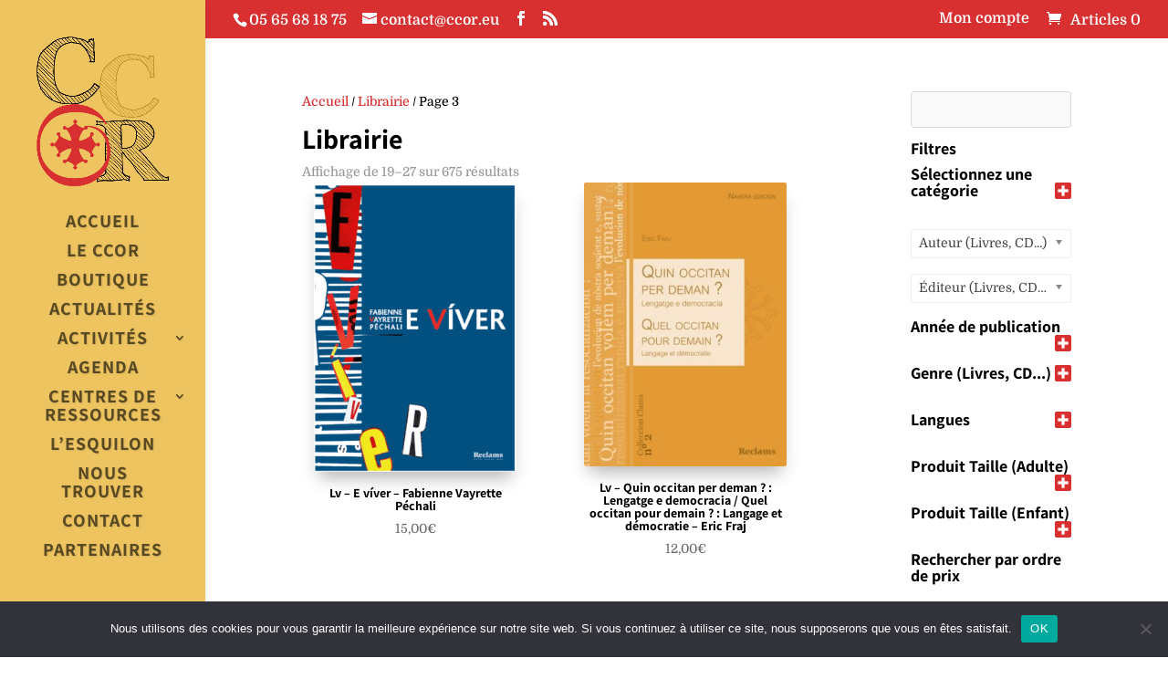

--- FILE ---
content_type: text/html; charset=UTF-8
request_url: https://ccor.eu/categorie-produit/librairie/page/3/
body_size: 104908
content:
<!DOCTYPE html>
<html lang="fr-FR">
<head>
	<meta charset="UTF-8"/>
<meta http-equiv="X-UA-Compatible" content="IE=edge">
	<link rel="pingback" href="https://ccor.eu/xmlrpc.php"/>

	<script type="text/javascript">document.documentElement.className='js';</script>

					<script>document.documentElement.className=document.documentElement.className+' yes-js js_active js'</script>
			<title>Librairie | CCOR</title>
<link rel="preconnect" href="https://fonts.gstatic.com" crossorigin /><meta name='robots' content='max-image-preview:large'/>
<script type="text/javascript">let jqueryParams=[],jQuery=function(r){return jqueryParams=[...jqueryParams,r],jQuery},$=function(r){return jqueryParams=[...jqueryParams,r],$};window.jQuery=jQuery,window.$=jQuery;let customHeadScripts=!1;jQuery.fn=jQuery.prototype={},$.fn=jQuery.prototype={},jQuery.noConflict=function(r){if(window.jQuery)return jQuery=window.jQuery,$=window.jQuery,customHeadScripts=!0,jQuery.noConflict},jQuery.ready=function(r){jqueryParams=[...jqueryParams,r]},$.ready=function(r){jqueryParams=[...jqueryParams,r]},jQuery.load=function(r){jqueryParams=[...jqueryParams,r]},$.load=function(r){jqueryParams=[...jqueryParams,r]},jQuery.fn.ready=function(r){jqueryParams=[...jqueryParams,r]},$.fn.ready=function(r){jqueryParams=[...jqueryParams,r]};</script><link rel="alternate" type="application/rss+xml" title="CCOR &raquo; Flux" href="https://ccor.eu/feed/"/>
<link rel="alternate" type="application/rss+xml" title="CCOR &raquo; Flux des commentaires" href="https://ccor.eu/comments/feed/"/>
<link rel="alternate" type="application/rss+xml" title="Flux pour CCOR &raquo; Librairie Catégorie" href="https://ccor.eu/categorie-produit/librairie/feed/"/>
<meta content="CCOR v.1.0.0" name="generator"/><link rel='stylesheet' id='aws-divi-css' href='https://ccor.eu/wp-content/plugins/advanced-woo-search/includes/modules/divi/divi.css?ver=3.52' type='text/css' media='all'/>
<link rel='stylesheet' id='wp-block-library-css' href='https://ccor.eu/wp-includes/css/dist/block-library/style.min.css?ver=9c090b8709d2a99428b12c221a1820c3' type='text/css' media='all'/>
<style id='wp-block-library-theme-inline-css' type='text/css'>.wp-block-audio :where(figcaption){color:#555;font-size:13px;text-align:center}.is-dark-theme .wp-block-audio :where(figcaption){color:#ffffffa6}.wp-block-audio{margin:0 0 1em}.wp-block-code{border:1px solid #ccc;border-radius:4px;font-family:Menlo,Consolas,monaco,monospace;padding:.8em 1em}.wp-block-embed :where(figcaption){color:#555;font-size:13px;text-align:center}.is-dark-theme .wp-block-embed :where(figcaption){color:#ffffffa6}.wp-block-embed{margin:0 0 1em}.blocks-gallery-caption{color:#555;font-size:13px;text-align:center}.is-dark-theme .blocks-gallery-caption{color:#ffffffa6}:root :where(.wp-block-image figcaption){color:#555;font-size:13px;text-align:center}.is-dark-theme :root :where(.wp-block-image figcaption){color:#ffffffa6}.wp-block-image{margin:0 0 1em}.wp-block-pullquote{border-bottom:4px solid;border-top:4px solid;color:currentColor;margin-bottom:1.75em}.wp-block-pullquote cite,.wp-block-pullquote footer,.wp-block-pullquote__citation{color:currentColor;font-size:.8125em;font-style:normal;text-transform:uppercase}.wp-block-quote{border-left:.25em solid;margin:0 0 1.75em;padding-left:1em}.wp-block-quote cite,.wp-block-quote footer{color:currentColor;font-size:.8125em;font-style:normal;position:relative}.wp-block-quote:where(.has-text-align-right){border-left:none;border-right:.25em solid;padding-left:0;padding-right:1em}.wp-block-quote:where(.has-text-align-center){border:none;padding-left:0}.wp-block-quote.is-large,.wp-block-quote.is-style-large,.wp-block-quote:where(.is-style-plain){border:none}.wp-block-search .wp-block-search__label{font-weight:700}.wp-block-search__button{border:1px solid #ccc;padding:.375em .625em}:where(.wp-block-group.has-background){padding:1.25em 2.375em}.wp-block-separator.has-css-opacity{opacity:.4}.wp-block-separator{border:none;border-bottom:2px solid;margin-left:auto;margin-right:auto}.wp-block-separator.has-alpha-channel-opacity{opacity:1}.wp-block-separator:not(.is-style-wide):not(.is-style-dots){width:100px}.wp-block-separator.has-background:not(.is-style-dots){border-bottom:none;height:1px}.wp-block-separator.has-background:not(.is-style-wide):not(.is-style-dots){height:2px}.wp-block-table{margin:0 0 1em}.wp-block-table td,.wp-block-table th{word-break:normal}.wp-block-table :where(figcaption){color:#555;font-size:13px;text-align:center}.is-dark-theme .wp-block-table :where(figcaption){color:#ffffffa6}.wp-block-video :where(figcaption){color:#555;font-size:13px;text-align:center}.is-dark-theme .wp-block-video :where(figcaption){color:#ffffffa6}.wp-block-video{margin:0 0 1em}:root :where(.wp-block-template-part.has-background){margin-bottom:0;margin-top:0;padding:1.25em 2.375em}</style>
<link rel='stylesheet' id='jquery-selectBox-css' href='https://ccor.eu/wp-content/plugins/yith-woocommerce-wishlist/assets/css/jquery.selectBox.css?ver=1.2.0' type='text/css' media='all'/>
<link rel='stylesheet' id='woocommerce_prettyPhoto_css-css' href='//ccor.eu/wp-content/plugins/woocommerce/assets/css/prettyPhoto.css?ver=3.1.6' type='text/css' media='all'/>
<link rel='stylesheet' id='yith-wcwl-main-css' href='https://ccor.eu/wp-content/plugins/yith-woocommerce-wishlist/assets/css/style.css?ver=4.12.0' type='text/css' media='all'/>
<style id='yith-wcwl-main-inline-css' type='text/css'>:root{--rounded-corners-radius:16px;--add-to-cart-rounded-corners-radius:16px;--feedback-duration:3s}:root{--rounded-corners-radius:16px;--add-to-cart-rounded-corners-radius:16px;--feedback-duration:3s}</style>
<style id='global-styles-inline-css' type='text/css'>:root{--wp--preset--aspect-ratio--square:1;--wp--preset--aspect-ratio--4-3: 4/3;--wp--preset--aspect-ratio--3-4: 3/4;--wp--preset--aspect-ratio--3-2: 3/2;--wp--preset--aspect-ratio--2-3: 2/3;--wp--preset--aspect-ratio--16-9: 16/9;--wp--preset--aspect-ratio--9-16: 9/16;--wp--preset--color--black:#000;--wp--preset--color--cyan-bluish-gray:#abb8c3;--wp--preset--color--white:#fff;--wp--preset--color--pale-pink:#f78da7;--wp--preset--color--vivid-red:#cf2e2e;--wp--preset--color--luminous-vivid-orange:#ff6900;--wp--preset--color--luminous-vivid-amber:#fcb900;--wp--preset--color--light-green-cyan:#7bdcb5;--wp--preset--color--vivid-green-cyan:#00d084;--wp--preset--color--pale-cyan-blue:#8ed1fc;--wp--preset--color--vivid-cyan-blue:#0693e3;--wp--preset--color--vivid-purple:#9b51e0;--wp--preset--gradient--vivid-cyan-blue-to-vivid-purple:linear-gradient(135deg,rgba(6,147,227,1) 0%,#9b51e0 100%);--wp--preset--gradient--light-green-cyan-to-vivid-green-cyan:linear-gradient(135deg,#7adcb4 0%,#00d082 100%);--wp--preset--gradient--luminous-vivid-amber-to-luminous-vivid-orange:linear-gradient(135deg,rgba(252,185,0,1) 0%,rgba(255,105,0,1) 100%);--wp--preset--gradient--luminous-vivid-orange-to-vivid-red:linear-gradient(135deg,rgba(255,105,0,1) 0%,#cf2e2e 100%);--wp--preset--gradient--very-light-gray-to-cyan-bluish-gray:linear-gradient(135deg,#eee 0%,#a9b8c3 100%);--wp--preset--gradient--cool-to-warm-spectrum:linear-gradient(135deg,#4aeadc 0%,#9778d1 20%,#cf2aba 40%,#ee2c82 60%,#fb6962 80%,#fef84c 100%);--wp--preset--gradient--blush-light-purple:linear-gradient(135deg,#ffceec 0%,#9896f0 100%);--wp--preset--gradient--blush-bordeaux:linear-gradient(135deg,#fecda5 0%,#fe2d2d 50%,#6b003e 100%);--wp--preset--gradient--luminous-dusk:linear-gradient(135deg,#ffcb70 0%,#c751c0 50%,#4158d0 100%);--wp--preset--gradient--pale-ocean:linear-gradient(135deg,#fff5cb 0%,#b6e3d4 50%,#33a7b5 100%);--wp--preset--gradient--electric-grass:linear-gradient(135deg,#caf880 0%,#71ce7e 100%);--wp--preset--gradient--midnight:linear-gradient(135deg,#020381 0%,#2874fc 100%);--wp--preset--font-size--small:13px;--wp--preset--font-size--medium:20px;--wp--preset--font-size--large:36px;--wp--preset--font-size--x-large:42px;--wp--preset--spacing--20:.44rem;--wp--preset--spacing--30:.67rem;--wp--preset--spacing--40:1rem;--wp--preset--spacing--50:1.5rem;--wp--preset--spacing--60:2.25rem;--wp--preset--spacing--70:3.38rem;--wp--preset--spacing--80:5.06rem;--wp--preset--shadow--natural:6px 6px 9px rgba(0,0,0,.2);--wp--preset--shadow--deep:12px 12px 50px rgba(0,0,0,.4);--wp--preset--shadow--sharp:6px 6px 0 rgba(0,0,0,.2);--wp--preset--shadow--outlined:6px 6px 0 -3px rgba(255,255,255,1) , 6px 6px rgba(0,0,0,1);--wp--preset--shadow--crisp:6px 6px 0 rgba(0,0,0,1)}:root{--wp--style--global--content-size:823px;--wp--style--global--wide-size:1080px}:where(body) {margin:0}.wp-site-blocks>.alignleft{float:left;margin-right:2em}.wp-site-blocks>.alignright{float:right;margin-left:2em}.wp-site-blocks>.aligncenter{justify-content:center;margin-left:auto;margin-right:auto}:where(.is-layout-flex){gap:.5em}:where(.is-layout-grid){gap:.5em}.is-layout-flow>.alignleft{float:left;margin-inline-start:0;margin-inline-end:2em}.is-layout-flow>.alignright{float:right;margin-inline-start:2em;margin-inline-end:0}.is-layout-flow>.aligncenter{margin-left:auto!important;margin-right:auto!important}.is-layout-constrained>.alignleft{float:left;margin-inline-start:0;margin-inline-end:2em}.is-layout-constrained>.alignright{float:right;margin-inline-start:2em;margin-inline-end:0}.is-layout-constrained>.aligncenter{margin-left:auto!important;margin-right:auto!important}.is-layout-constrained > :where(:not(.alignleft):not(.alignright):not(.alignfull)){max-width:var(--wp--style--global--content-size);margin-left:auto!important;margin-right:auto!important}.is-layout-constrained>.alignwide{max-width:var(--wp--style--global--wide-size)}body .is-layout-flex{display:flex}.is-layout-flex{flex-wrap:wrap;align-items:center}.is-layout-flex > :is(*, div){margin:0}body .is-layout-grid{display:grid}.is-layout-grid > :is(*, div){margin:0}body{padding-top:0;padding-right:0;padding-bottom:0;padding-left:0}:root :where(.wp-element-button, .wp-block-button__link){background-color:#32373c;border-width:0;color:#fff;font-family:inherit;font-size:inherit;line-height:inherit;padding: calc(0.667em + 2px) calc(1.333em + 2px);text-decoration:none}.has-black-color{color:var(--wp--preset--color--black)!important}.has-cyan-bluish-gray-color{color:var(--wp--preset--color--cyan-bluish-gray)!important}.has-white-color{color:var(--wp--preset--color--white)!important}.has-pale-pink-color{color:var(--wp--preset--color--pale-pink)!important}.has-vivid-red-color{color:var(--wp--preset--color--vivid-red)!important}.has-luminous-vivid-orange-color{color:var(--wp--preset--color--luminous-vivid-orange)!important}.has-luminous-vivid-amber-color{color:var(--wp--preset--color--luminous-vivid-amber)!important}.has-light-green-cyan-color{color:var(--wp--preset--color--light-green-cyan)!important}.has-vivid-green-cyan-color{color:var(--wp--preset--color--vivid-green-cyan)!important}.has-pale-cyan-blue-color{color:var(--wp--preset--color--pale-cyan-blue)!important}.has-vivid-cyan-blue-color{color:var(--wp--preset--color--vivid-cyan-blue)!important}.has-vivid-purple-color{color:var(--wp--preset--color--vivid-purple)!important}.has-black-background-color{background-color:var(--wp--preset--color--black)!important}.has-cyan-bluish-gray-background-color{background-color:var(--wp--preset--color--cyan-bluish-gray)!important}.has-white-background-color{background-color:var(--wp--preset--color--white)!important}.has-pale-pink-background-color{background-color:var(--wp--preset--color--pale-pink)!important}.has-vivid-red-background-color{background-color:var(--wp--preset--color--vivid-red)!important}.has-luminous-vivid-orange-background-color{background-color:var(--wp--preset--color--luminous-vivid-orange)!important}.has-luminous-vivid-amber-background-color{background-color:var(--wp--preset--color--luminous-vivid-amber)!important}.has-light-green-cyan-background-color{background-color:var(--wp--preset--color--light-green-cyan)!important}.has-vivid-green-cyan-background-color{background-color:var(--wp--preset--color--vivid-green-cyan)!important}.has-pale-cyan-blue-background-color{background-color:var(--wp--preset--color--pale-cyan-blue)!important}.has-vivid-cyan-blue-background-color{background-color:var(--wp--preset--color--vivid-cyan-blue)!important}.has-vivid-purple-background-color{background-color:var(--wp--preset--color--vivid-purple)!important}.has-black-border-color{border-color:var(--wp--preset--color--black)!important}.has-cyan-bluish-gray-border-color{border-color:var(--wp--preset--color--cyan-bluish-gray)!important}.has-white-border-color{border-color:var(--wp--preset--color--white)!important}.has-pale-pink-border-color{border-color:var(--wp--preset--color--pale-pink)!important}.has-vivid-red-border-color{border-color:var(--wp--preset--color--vivid-red)!important}.has-luminous-vivid-orange-border-color{border-color:var(--wp--preset--color--luminous-vivid-orange)!important}.has-luminous-vivid-amber-border-color{border-color:var(--wp--preset--color--luminous-vivid-amber)!important}.has-light-green-cyan-border-color{border-color:var(--wp--preset--color--light-green-cyan)!important}.has-vivid-green-cyan-border-color{border-color:var(--wp--preset--color--vivid-green-cyan)!important}.has-pale-cyan-blue-border-color{border-color:var(--wp--preset--color--pale-cyan-blue)!important}.has-vivid-cyan-blue-border-color{border-color:var(--wp--preset--color--vivid-cyan-blue)!important}.has-vivid-purple-border-color{border-color:var(--wp--preset--color--vivid-purple)!important}.has-vivid-cyan-blue-to-vivid-purple-gradient-background{background:var(--wp--preset--gradient--vivid-cyan-blue-to-vivid-purple)!important}.has-light-green-cyan-to-vivid-green-cyan-gradient-background{background:var(--wp--preset--gradient--light-green-cyan-to-vivid-green-cyan)!important}.has-luminous-vivid-amber-to-luminous-vivid-orange-gradient-background{background:var(--wp--preset--gradient--luminous-vivid-amber-to-luminous-vivid-orange)!important}.has-luminous-vivid-orange-to-vivid-red-gradient-background{background:var(--wp--preset--gradient--luminous-vivid-orange-to-vivid-red)!important}.has-very-light-gray-to-cyan-bluish-gray-gradient-background{background:var(--wp--preset--gradient--very-light-gray-to-cyan-bluish-gray)!important}.has-cool-to-warm-spectrum-gradient-background{background:var(--wp--preset--gradient--cool-to-warm-spectrum)!important}.has-blush-light-purple-gradient-background{background:var(--wp--preset--gradient--blush-light-purple)!important}.has-blush-bordeaux-gradient-background{background:var(--wp--preset--gradient--blush-bordeaux)!important}.has-luminous-dusk-gradient-background{background:var(--wp--preset--gradient--luminous-dusk)!important}.has-pale-ocean-gradient-background{background:var(--wp--preset--gradient--pale-ocean)!important}.has-electric-grass-gradient-background{background:var(--wp--preset--gradient--electric-grass)!important}.has-midnight-gradient-background{background:var(--wp--preset--gradient--midnight)!important}.has-small-font-size{font-size:var(--wp--preset--font-size--small)!important}.has-medium-font-size{font-size:var(--wp--preset--font-size--medium)!important}.has-large-font-size{font-size:var(--wp--preset--font-size--large)!important}.has-x-large-font-size{font-size:var(--wp--preset--font-size--x-large)!important}:where(.wp-block-post-template.is-layout-flex){gap:1.25em}:where(.wp-block-post-template.is-layout-grid){gap:1.25em}:where(.wp-block-columns.is-layout-flex){gap:2em}:where(.wp-block-columns.is-layout-grid){gap:2em}:root :where(.wp-block-pullquote){font-size:1.5em;line-height:1.6}</style>
<link rel='stylesheet' id='cookie-notice-front-css' href='https://ccor.eu/wp-content/plugins/cookie-notice/css/front.min.css?ver=2.5.11' type='text/css' media='all'/>
<link rel='stylesheet' id='woof-css' href='https://ccor.eu/wp-content/plugins/woocommerce-products-filter/css/front.css?ver=2.2.9.4' type='text/css' media='all'/>
<style id='woof-inline-css' type='text/css'>

.woof_products_top_panel li span, .woof_products_top_panel2 li span{background: url(https://ccor.eu/wp-content/plugins/woocommerce-products-filter/img/delete.png);background-size: 14px 14px;background-repeat: no-repeat;background-position: right;}
.woof_show_auto_form,.woof_hide_auto_form{ background-image: url('https://ccor.eu/wp-content/uploads/miniature-ccor/'); }
.plainoverlay {
                        background-image: url('ttps://ccor.eu/wp-content/plugins/woocommerce-products-filter/img/overlay_bg.png');
                    }
.woof_childs_list_opener span.woof_is_closed{
                        background: url(https://ccor.eu/wp-content/uploads/plus.png);
                    }
.woof_childs_list_opener span.woof_is_opened{
                        background: url(https://ccor.eu/wp-content/uploads/minus.png);
                    }
.woof_edit_view{
                    display: none;
                }
.woof_sid_auto_shortcode.woof {
    display: none;
}
</style>
<link rel='stylesheet' id='chosen-drop-down-css' href='https://ccor.eu/wp-content/plugins/woocommerce-products-filter/js/chosen/chosen.min.css?ver=2.2.9.4' type='text/css' media='all'/>
<link rel='stylesheet' id='plainoverlay-css' href='https://ccor.eu/wp-content/plugins/woocommerce-products-filter/css/plainoverlay.css?ver=2.2.9.4' type='text/css' media='all'/>
<link rel='stylesheet' id='icheck-jquery-color-css' href='https://ccor.eu/wp-content/plugins/woocommerce-products-filter/js/icheck/skins/flat/red.css?ver=2.2.9.4' type='text/css' media='all'/>
<link rel='stylesheet' id='woof_by_text_html_items-css' href='https://ccor.eu/wp-content/plugins/woocommerce-products-filter/ext/by_text/assets/css/front.css?ver=2.2.9.4' type='text/css' media='all'/>
<link rel='stylesheet' id='woocommerce-layout-css' href='https://ccor.eu/wp-content/plugins/woocommerce/assets/css/woocommerce-layout.css?ver=10.4.3' type='text/css' media='all'/>
<link rel='stylesheet' id='woocommerce-smallscreen-css' href='https://ccor.eu/wp-content/plugins/woocommerce/assets/css/woocommerce-smallscreen.css?ver=10.4.3' type='text/css' media='only screen and (max-width: 768px)'/>
<link rel='stylesheet' id='woocommerce-general-css' href='https://ccor.eu/wp-content/plugins/woocommerce/assets/css/woocommerce.css?ver=10.4.3' type='text/css' media='all'/>
<style id='woocommerce-inline-inline-css' type='text/css'>.woocommerce form .form-row .required{visibility:visible}</style>
<link rel='stylesheet' id='aws-style-css' href='https://ccor.eu/wp-content/plugins/advanced-woo-search/assets/css/common.min.css?ver=3.52' type='text/css' media='all'/>
<link rel='stylesheet' id='openagenda-main-css' href='https://ccor.eu/wp-content/plugins/openagenda/assets/css/style.min.css?ver=3.0.0' type='text/css' media='all'/>
<link rel='stylesheet' id='photoswipe-css' href='https://ccor.eu/wp-content/plugins/woocommerce/assets/css/photoswipe/photoswipe.min.css?ver=10.4.3' type='text/css' media='all'/>
<link rel='stylesheet' id='photoswipe-default-skin-css' href='https://ccor.eu/wp-content/plugins/woocommerce/assets/css/photoswipe/default-skin/default-skin.min.css?ver=10.4.3' type='text/css' media='all'/>
<link rel='stylesheet' id='select2-css' href='https://ccor.eu/wp-content/plugins/woocommerce/assets/css/select2.css?ver=10.4.3' type='text/css' media='all'/>
<link rel='stylesheet' id='divi-style-parent-css' href='https://ccor.eu/wp-content/themes/Divi/style-static-cpt.min.css?ver=4.27.5' type='text/css' media='all'/>
<link rel='stylesheet' id='divi-style-css' href='https://ccor.eu/wp-content/themes/ccor/style.css?ver=4.27.5' type='text/css' media='all'/>
<script type="text/javascript" id="woof-husky-js-extra">//<![CDATA[
var woof_husky_txt={"ajax_url":"https:\/\/ccor.eu\/wp-admin\/admin-ajax.php","plugin_uri":"https:\/\/ccor.eu\/wp-content\/plugins\/woocommerce-products-filter\/ext\/by_text\/","loader":"https:\/\/ccor.eu\/wp-content\/plugins\/woocommerce-products-filter\/ext\/by_text\/assets\/img\/ajax-loader.gif","not_found":"Nothing found!","prev":"Prev","next":"Next","site_link":"https:\/\/ccor.eu","default_data":{"placeholder":"Entrez un ou des termes \u00e0 rechercher parmi les produits (ex : joan bodon, nadau, chemise...)","behavior":"title_or_content_or_excerpt","search_by_full_word":"0","autocomplete":"1","how_to_open_links":"0","taxonomy_compatibility":"0","sku_compatibility":"0","custom_fields":"","search_desc_variant":"0","view_text_length":"10","min_symbols":"3","max_posts":"10","image":"","notes_for_customer":"","template":"","max_open_height":"300","page":0}};
//]]></script>
<script type="text/javascript" src="https://ccor.eu/wp-content/plugins/woocommerce-products-filter/ext/by_text/assets/js/husky.js?ver=2.2.9.4" id="woof-husky-js"></script>
<script type="text/javascript" id="cookie-notice-front-js-before">//<![CDATA[
var cnArgs={"ajaxUrl":"https:\/\/ccor.eu\/wp-admin\/admin-ajax.php","nonce":"2d5cf26e21","hideEffect":"fade","position":"bottom","onScroll":false,"onScrollOffset":100,"onClick":false,"cookieName":"cookie_notice_accepted","cookieTime":2592000,"cookieTimeRejected":2592000,"globalCookie":false,"redirection":false,"cache":false,"revokeCookies":false,"revokeCookiesOpt":"automatic"};
//]]></script>
<script type="text/javascript" src="https://ccor.eu/wp-content/plugins/cookie-notice/js/front.min.js?ver=2.5.11" id="cookie-notice-front-js"></script>
<script type="text/javascript" id="WCPAY_ASSETS-js-extra">//<![CDATA[
var wcpayAssets={"url":"https:\/\/ccor.eu\/wp-content\/plugins\/woocommerce-payments\/dist\/"};
//]]></script>
<script type="text/javascript" src="https://ccor.eu/wp-content/plugins/woocommerce/assets/js/photoswipe/photoswipe.min.js?ver=4.1.1-wc.10.4.3" id="wc-photoswipe-js" defer="defer" data-wp-strategy="defer"></script>
<script type="text/javascript" src="https://ccor.eu/wp-content/plugins/woocommerce/assets/js/photoswipe/photoswipe-ui-default.min.js?ver=4.1.1-wc.10.4.3" id="wc-photoswipe-ui-default-js" defer="defer" data-wp-strategy="defer"></script>
<link rel="https://api.w.org/" href="https://ccor.eu/wp-json/"/><link rel="alternate" title="JSON" type="application/json" href="https://ccor.eu/wp-json/wp/v2/product_cat/3047"/><link rel="EditURI" type="application/rsd+xml" title="RSD" href="https://ccor.eu/xmlrpc.php?rsd"/>
<style id="oa-styles">:root{--oa-main-color:#41acdd}</style><meta name="viewport" content="width=device-width, initial-scale=1.0, maximum-scale=1.0, user-scalable=0"/>	<noscript><style>.woocommerce-product-gallery{opacity:1!important}</style></noscript>
	<style type="text/css" id="custom-background-css">body.custom-background{background-color:#fff}</style>
	<link rel="icon" href="https://ccor.eu/wp-content/uploads/cropped-CCOR_favicon-32x32.png" sizes="32x32"/>
<link rel="icon" href="https://ccor.eu/wp-content/uploads/cropped-CCOR_favicon-192x192.png" sizes="192x192"/>
<link rel="apple-touch-icon" href="https://ccor.eu/wp-content/uploads/cropped-CCOR_favicon-180x180.png"/>
<meta name="msapplication-TileImage" content="https://ccor.eu/wp-content/uploads/cropped-CCOR_favicon-270x270.png"/>
<link rel="stylesheet" id="et-divi-customizer-cpt-global-cached-inline-styles" href="https://ccor.eu/wp-content/et-cache/global/et-divi-customizer-cpt-global.min.css?ver=1764944079"/><link rel="stylesheet" id="et-divi-customizer-global-cached-inline-styles" href="https://ccor.eu/wp-content/et-cache/global/et-divi-customizer-global.min.css?ver=1764944057"/></head>
<body data-rsssl=1 class="archive paged tax-product_cat term-librairie term-3047 custom-background paged-3 wp-theme-Divi wp-child-theme-ccor theme-Divi cookies-not-set woocommerce woocommerce-page woocommerce-no-js et_button_left et_button_icon_visible et_pb_button_helper_class et_fullwidth_secondary_nav et_vertical_nav et_vertical_fixed et_show_nav et_secondary_nav_enabled et_secondary_nav_two_panels et_primary_nav_dropdown_animation_fade et_secondary_nav_dropdown_animation_fade et_header_style_centered et_pb_footer_columns1 et_cover_background osx et_pb_gutters1 et_smooth_scroll et_right_sidebar et_divi_theme et-db">
	<div id="page-container">

					<div id="top-header">
			<div class="container clearfix">

			
				<div id="et-info">
									<span id="et-info-phone">05 65 68 18 75</span>
				
									<a href="mailto:contact@ccor.eu"><span id="et-info-email">contact@ccor.eu</span></a>
				
				<ul class="et-social-icons">

	<li class="et-social-icon et-social-facebook">
		<a href="https://www.facebook.com/ccor.occitan" class="icon">
			<span>Facebook</span>
		</a>
	</li>
	<li class="et-social-icon et-social-rss">
		<a href="https://ccor.eu/feed/" class="icon">
			<span>RSS</span>
		</a>
	</li>

</ul>				</div>

			
				<div id="et-secondary-menu">
				<div class="et_duplicate_social_icons">
								<ul class="et-social-icons">

	<li class="et-social-icon et-social-facebook">
		<a href="https://www.facebook.com/ccor.occitan" class="icon">
			<span>Facebook</span>
		</a>
	</li>
	<li class="et-social-icon et-social-rss">
		<a href="https://ccor.eu/feed/" class="icon">
			<span>RSS</span>
		</a>
	</li>

</ul>
							</div><ul id="et-secondary-nav" class="menu"><li class="menu-item menu-item-type-post_type menu-item-object-page menu-item-11159"><a href="https://ccor.eu/mon-compte/">Mon compte</a></li>
</ul><a href="https://ccor.eu/panier/" class="et-cart-info">
				<span>Articles 0</span>
			</a>				</div>

			</div>
		</div>
		
	
			<header id="main-header" data-height-onload="66">
			<div class="container clearfix et_menu_container">
							<div class="logo_container">
					<span class="logo_helper"></span>
					<a href="https://ccor.eu/">
						<img src="https://ccor.eu/wp-content/uploads/Logo-Site-CCOR.png" width="93" height="43" alt="CCOR" id="logo" data-height-percentage="100"/>
					</a>
				</div>
							<div id="et-top-navigation" data-height="66" data-fixed-height="30">
											<nav id="top-menu-nav">
						<ul id="top-menu" class="nav"><li id="menu-item-8471" class="menu-item menu-item-type-custom menu-item-object-custom menu-item-home menu-item-8471"><a href="https://ccor.eu">Accueil</a></li>
<li id="menu-item-11029" class="menu-item menu-item-type-custom menu-item-object-custom menu-item-home menu-item-11029"><a href="https://ccor.eu/#le-ccor">Le CCOR</a></li>
<li id="menu-item-11037" class="menu-item menu-item-type-custom menu-item-object-custom menu-item-11037"><a href="https://ccor.eu/boutique/">Boutique</a></li>
<li id="menu-item-11033" class="menu-item menu-item-type-custom menu-item-object-custom menu-item-home menu-item-11033"><a href="https://ccor.eu/#actualites">Actualités</a></li>
<li id="menu-item-11030" class="menu-item menu-item-type-custom menu-item-object-custom menu-item-home menu-item-has-children menu-item-11030"><a href="https://ccor.eu/#activites">Activités</a>
<ul class="sub-menu">
	<li id="menu-item-25194" class="menu-item menu-item-type-custom menu-item-object-custom menu-item-25194"><a href="https://ccor.eu/stages-dete-a-rodez/">Stages d&#8217;été à Rodez</a></li>
	<li id="menu-item-25309" class="menu-item menu-item-type-custom menu-item-object-custom menu-item-25309"><a href="https://ccor.eu/lo-canton-dels-pichons/">Lo Canton dels Pichons</a></li>
	<li id="menu-item-26337" class="menu-item menu-item-type-custom menu-item-object-custom menu-item-26337"><a href="https://ccor.eu/contes-racontes-et-cancons/">Contes, Racontes e Cançons</a></li>
</ul>
</li>
<li id="menu-item-11038" class="menu-item menu-item-type-custom menu-item-object-custom menu-item-11038"><a href="https://ccor.eu/agenda/">Agenda</a></li>
<li id="menu-item-26356" class="menu-item menu-item-type-custom menu-item-object-custom menu-item-home menu-item-has-children menu-item-26356"><a href="https://ccor.eu/#centre-de-ressources">Centres de Ressources</a>
<ul class="sub-menu">
	<li id="menu-item-27192" class="menu-item menu-item-type-custom menu-item-object-custom menu-item-27192"><a href="https://ccor.eu/sons-videos">Sons &#8211; Vidéos</a></li>
	<li id="menu-item-25860" class="menu-item menu-item-type-custom menu-item-object-custom menu-item-25860"><a href="https://ccor.eu/revue-de-presse/">Revue de presse</a></li>
	<li id="menu-item-28249" class="menu-item menu-item-type-custom menu-item-object-custom menu-item-28249"><a href="https://ccor.eu/les-moments-de-2020/">Rétro 2020</a></li>
	<li id="menu-item-25979" class="menu-item menu-item-type-custom menu-item-object-custom menu-item-25979"><a href="https://ccor.eu/activites-2019/">Rétro 2018-2019</a></li>
</ul>
</li>
<li id="menu-item-26355" class="menu-item menu-item-type-custom menu-item-object-custom menu-item-home menu-item-26355"><a href="https://ccor.eu/#esquilon">L&#8217;esquilon</a></li>
<li id="menu-item-11035" class="menu-item menu-item-type-custom menu-item-object-custom menu-item-home menu-item-11035"><a href="https://ccor.eu/#nous-trouver">Nous trouver</a></li>
<li id="menu-item-11036" class="menu-item menu-item-type-custom menu-item-object-custom menu-item-home menu-item-11036"><a href="https://ccor.eu/#contact">Contact</a></li>
<li id="menu-item-29505" class="menu-item menu-item-type-custom menu-item-object-custom menu-item-home menu-item-29505"><a href="https://ccor.eu/#partenaires">Partenaires</a></li>
</ul>						</nav>
					
					
					
					
					<div id="et_mobile_nav_menu">
				<div class="mobile_nav closed">
					<span class="select_page">Sélectionner une page</span>
					<span class="mobile_menu_bar mobile_menu_bar_toggle"></span>
				</div>
			</div>				</div> 
			</div> 
					</header> 
			<div id="et-main-area">
	
		<div id="main-content">
			<div class="container">
				<div id="content-area" class="clearfix">
					<div id="left-area"><nav class="woocommerce-breadcrumb" aria-label="Breadcrumb"><a href="https://ccor.eu">Accueil</a>&nbsp;&#47;&nbsp;<a href="https://ccor.eu/categorie-produit/librairie/">Librairie</a>&nbsp;&#47;&nbsp;Page 3</nav><div data-slug="" class="wpf-search-container"><header class="woocommerce-products-header">
			<h1 class="woocommerce-products-header__title page-title">Librairie</h1>
	
	</header>





            <div class="woof woof_sid woof_sid_auto_shortcode " data-sid="auto_shortcode" data-shortcode="woof sid=&#039;auto_shortcode&#039; autohide=&#039;0&#039; price_filter=&#039;3&#039; " data-redirect="" data-autosubmit="0" data-ajax-redraw="0">
                                
                
                
                <div class="woof_redraw_zone" data-woof-ver="2.2.9.4">
                                        
                                                    <div data-css-class="woof_container_product_cat" class="woof_container woof_container_checkbox woof_container_product_cat woof_container_1 woof_container_slectionnezunecatgorie">
            <div class="woof_container_overlay_item"></div>
            <div class="woof_container_inner woof_container_inner_slectionnezunecatgorie">
                                            <h4>
                            Sélectionnez une catégorie                                                                    <a href="javascript: void(0);" title="toggle" class="woof_front_toggle woof_front_toggle_closed" data-condition="closed">
                <img src="https://ccor.eu/wp-content/uploads/plus-square-1.png" alt="toggle"/>
            </a>
                                        </h4>
                                                    <div class="woof_block_html_items woof_closed_block woof_closed_block">
                            <ul class="woof_list woof_list_checkbox">
                                


            <li class="woof_term_3424 ">
                <input type="checkbox" id="woof_3424_697ab42645328" class="woof_checkbox_term woof_checkbox_term_3424" data-tax="product_cat" name="bd-librairie" data-term-id="3424" value="3424"/>
                <label class="woof_checkbox_label " for="woof_3424_697ab42645328">BD<span class="woof_checkbox_count">(3)</span></label>
                            <input type="hidden" value="BD" data-anchor="woof_n_product_cat_bd-librairie"/>

            </li>


                        


            <li class="woof_term_3435 ">
                <input type="checkbox" id="woof_3435_697ab4264546a" class="woof_checkbox_term woof_checkbox_term_3435" data-tax="product_cat" name="biographies" data-term-id="3435" value="3435"/>
                <label class="woof_checkbox_label " for="woof_3435_697ab4264546a">Biographies et autobiographies<span class="woof_checkbox_count">(2)</span></label>
                            <input type="hidden" value="Biographies et autobiographies" data-anchor="woof_n_product_cat_biographies"/>

            </li>


                        


            <li class="woof_term_3073 ">
                <input type="checkbox" id="woof_3073_697ab4264554e" class="woof_checkbox_term woof_checkbox_term_3073" data-tax="product_cat" name="librairie-chant-2" data-term-id="3073" value="3073"/>
                <label class="woof_checkbox_label " for="woof_3073_697ab4264554e">Chant<span class="woof_checkbox_count">(9)</span></label>
                            <input type="hidden" value="Chant" data-anchor="woof_n_product_cat_librairie-chant-2"/>

            </li>


                        


            <li class="woof_term_3339 ">
                <input type="checkbox" id="woof_3339_697ab42645633" class="woof_checkbox_term woof_checkbox_term_3339" data-tax="product_cat" name="collectage" data-term-id="3339" value="3339"/>
                <label class="woof_checkbox_label " for="woof_3339_697ab42645633">Collectage<span class="woof_checkbox_count">(7)</span></label>
                            <input type="hidden" value="Collectage" data-anchor="woof_n_product_cat_collectage"/>

            </li>


                        


            <li class="woof_term_3064 ">
                <input type="checkbox" id="woof_3064_697ab426456f2" class="woof_checkbox_term woof_checkbox_term_3064" data-tax="product_cat" name="librairie-contes-et-nouvelles" data-term-id="3064" value="3064"/>
                <label class="woof_checkbox_label " for="woof_3064_697ab426456f2">Contes et Nouvelles<span class="woof_checkbox_count">(93)</span></label>
                            <input type="hidden" value="Contes et Nouvelles" data-anchor="woof_n_product_cat_librairie-contes-et-nouvelles"/>

            </li>


                        


            <li class="woof_term_3045 ">
                <input type="checkbox" id="woof_3045_697ab426457b5" class="woof_checkbox_term woof_checkbox_term_3045" data-tax="product_cat" name="librairie-dictionnaire" data-term-id="3045" value="3045"/>
                <label class="woof_checkbox_label " for="woof_3045_697ab426457b5">Dictionnaires<span class="woof_checkbox_count">(13)</span></label>
                            <input type="hidden" value="Dictionnaires" data-anchor="woof_n_product_cat_librairie-dictionnaire"/>

            </li>


                        


            <li class="woof_term_3066 ">
                <input type="checkbox" id="woof_3066_697ab4264586f" class="woof_checkbox_term woof_checkbox_term_3066" data-tax="product_cat" name="librairie-histoire-patrimoine" data-term-id="3066" value="3066"/>
                <label class="woof_checkbox_label " for="woof_3066_697ab4264586f">Histoire - Patrimoine<span class="woof_checkbox_count">(135)</span></label>
                            <input type="hidden" value="Histoire - Patrimoine" data-anchor="woof_n_product_cat_librairie-histoire-patrimoine"/>

            </li>


                        


            <li class="woof_term_3412 ">
                <input type="checkbox" id="woof_3412_697ab4264592b" class="woof_checkbox_term woof_checkbox_term_3412" data-tax="product_cat" name="langues-et-linguistique" data-term-id="3412" value="3412"/>
                <label class="woof_checkbox_label " for="woof_3412_697ab4264592b">Langues et linguistique<span class="woof_checkbox_count">(4)</span></label>
                            <input type="hidden" value="Langues et linguistique" data-anchor="woof_n_product_cat_langues-et-linguistique"/>

            </li>


                        


            <li class="woof_term_3078 ">
                <input type="checkbox" id="woof_3078_697ab426459f7" class="woof_checkbox_term woof_checkbox_term_3078" data-tax="product_cat" name="librairie-les-faisseliers" data-term-id="3078" value="3078"/>
                <label class="woof_checkbox_label " for="woof_3078_697ab426459f7">Les Faisseliers<span class="woof_checkbox_count">(4)</span></label>
                            <input type="hidden" value="Les Faisseliers" data-anchor="woof_n_product_cat_librairie-les-faisseliers"/>

            </li>


                        


            <li class="woof_term_3048 ">
                <input type="checkbox" id="woof_3048_697ab42645aac" class="woof_checkbox_term woof_checkbox_term_3048" data-tax="product_cat" name="librairie-serie-al-canton" data-term-id="3048" value="3048"/>
                <label class="woof_checkbox_label " for="woof_3048_697ab42645aac">Livres Al Canton<span class="woof_checkbox_count">(12)</span></label>
                            <input type="hidden" value="Livres Al Canton" data-anchor="woof_n_product_cat_librairie-serie-al-canton"/>

            </li>


                        


            <li class="woof_term_3044 ">
                <input type="checkbox" id="woof_3044_697ab42645b69" class="woof_checkbox_term woof_checkbox_term_3044" data-tax="product_cat" name="librairie-livres-jeunesse" data-term-id="3044" value="3044"/>
                <label class="woof_checkbox_label " for="woof_3044_697ab42645b69">Livres jeunesse - BD<span class="woof_checkbox_count">(107)</span></label>
                            <input type="hidden" value="Livres jeunesse - BD" data-anchor="woof_n_product_cat_librairie-livres-jeunesse"/>

            </li>


                        


            <li class="woof_term_3050 ">
                <input type="checkbox" id="woof_3050_697ab42645c28" class="woof_checkbox_term woof_checkbox_term_3050" data-tax="product_cat" name="librairie-pedagogie" data-term-id="3050" value="3050"/>
                <label class="woof_checkbox_label " for="woof_3050_697ab42645c28">Pédagogie<span class="woof_checkbox_count">(29)</span></label>
                            <input type="hidden" value="Pédagogie" data-anchor="woof_n_product_cat_librairie-pedagogie"/>

            </li>


                        


            <li class="woof_term_3065 ">
                <input type="checkbox" id="woof_3065_697ab42645cdd" class="woof_checkbox_term woof_checkbox_term_3065" data-tax="product_cat" name="librairie-poesie" data-term-id="3065" value="3065"/>
                <label class="woof_checkbox_label " for="woof_3065_697ab42645cdd">Poésie<span class="woof_checkbox_count">(84)</span></label>
                            <input type="hidden" value="Poésie" data-anchor="woof_n_product_cat_librairie-poesie"/>

            </li>


                        


            <li class="woof_term_882 ">
                <input type="checkbox" id="woof_882_697ab42645d90" class="woof_checkbox_term woof_checkbox_term_882" data-tax="product_cat" name="librairie-romans-recits" data-term-id="882" value="882"/>
                <label class="woof_checkbox_label " for="woof_882_697ab42645d90">Romans - Récits ...<span class="woof_checkbox_count">(223)</span></label>
                            <input type="hidden" value="Romans - Récits ..." data-anchor="woof_n_product_cat_librairie-romans-recits"/>

            </li>


                        


            <li class="woof_term_3067 ">
                <input type="checkbox" id="woof_3067_697ab42645e59" class="woof_checkbox_term woof_checkbox_term_3067" data-tax="product_cat" name="librairie-theatre" data-term-id="3067" value="3067"/>
                <label class="woof_checkbox_label " for="woof_3067_697ab42645e59">Théâtre<span class="woof_checkbox_count">(23)</span></label>
                            <input type="hidden" value="Théâtre" data-anchor="woof_n_product_cat_librairie-theatre"/>

            </li>


            
        </ul>
                        </div>
                        
                <input type="hidden" name="woof_t_product_cat" value="Catégories de produits"/>

            </div>
        </div>
                <div data-css-class="woof_container_auteur" class="woof_container woof_container_select woof_container_auteur woof_container_2 woof_container_auteurlivrescd">
            <div class="woof_container_overlay_item"></div>
            <div class="woof_container_inner woof_container_inner_auteurlivrescd">
                                        <div class="woof_block_html_items">
                            <label class="woof_wcga_label_hide" for="woof_tax_select_auteur">Auteur (Livres, CD...)</label>
<select id='woof_tax_select_auteur' class="woof_select woof_select_auteur" name="auteur">
    <option value="0">Auteur (Livres, CD...)</option>
                                        <option value="abbadie-marcel">Abbadie, Marcel (1)</option>
                                            <option value="abbaye-de-sylvanes">Abbaye de Sylvanès (1)</option>
                                            <option value="abbe-lacoste">Abbé Lacoste (1)</option>
                                            <option value="abbe-andre">Abbe, André (1)</option>
                                            <option value="adarron">Ad&#039;arrOn (2)</option>
                                            <option value="aiga-de-marc">Aiga de Març (1)</option>
                                            <option value="ait-aissa-carole">Aît Aîssa Carole (1)</option>
                                            <option value="al-canton">Al Canton (19)</option>
                                            <option value="albada">Albada (1)</option>
                                            <option value="alberge-bertrand">Alberge Bertrand (1)</option>
                                            <option value="albi-amedee">Albi, Amédée (1)</option>
                                            <option value="alibert-louis">Alibert, Louis (2)</option>
                                                                <option value="alibert-lois" class="woof-padding-1"> Alibèrt Loís (1)</option>
                                                                            <option value="almerge-christian">Almerge, Christian (2)</option>
                                            <option value="alranq-claudi">Alranq, Claudi (3)</option>
                                            <option value="amicale-des-vielleux">Amicale des Vielleux (1)</option>
                                            <option value="amta">AMTA (1)</option>
                                            <option value="andrieu-andre">Andrieu, André (1)</option>
                                            <option value="andrieu-cristian">Andrieu, Cristian (1)</option>
                                            <option value="andrieu-maurici">Andrieu, Maurici (1)</option>
                                            <option value="andrieu-paulette">Andrieu, Paulette (1)</option>
                                            <option value="anomim">Anomim (1)</option>
                                            <option value="arabesque">Arabesque (1)</option>
                                            <option value="arene-paul">Arene, Paul (1)</option>
                                            <option value="armagnac-juliette">Armagnac, Juliette (1)</option>
                                            <option value="arnaudin-felix">Arnaudin, Félix (1)</option>
                                            <option value="arredalh">Arredalh (2)</option>
                                            <option value="arrous-bernard">Arrous Bernard (1)</option>
                                            <option value="lart-a-tatouille">Art A Tatouille, L&#039; (3)</option>
                                            <option value="artus">Artús (1)</option>
                                            <option value="assemat-claudi">Assémat, Claudi (2)</option>
                                            <option value="astie-eric">Astie Eric (1)</option>
                                            <option value="astorg-gilles">Astorg, Gilles (1)</option>
                                            <option value="ati-me-care">Ati Me Care (1)</option>
                                            <option value="aubanel-teodor">Aubanel, Teodòr (1)</option>
                                            <option value="aussibal-luc">Aussibal, Luc (3)</option>
                                            <option value="les-auteurs">Auteurs, Les (1)</option>
                                            <option value="avoca">Avoca (1)</option>
                                            <option value="avqr">AVQR (1)</option>
                                            <option value="bachelerie-cedric">Bachèlerie, Cédric (1)</option>
                                            <option value="badel-ronan">Badel, Ronan (1)</option>
                                            <option value="baradat-jan-lois">Baradat, Jan-Loís (1)</option>
                                            <option value="bardou-franc">Bardòu, Franc (4)</option>
                                            <option value="barry-sebastian">Barry, Sebastian (1)</option>
                                            <option value="barsotti-claudi">Barsòtti, Claudi (1)</option>
                                            <option disabled="" value="barthe-emile">Barthe, Emile (0)</option>
                                            <option value="bastard-bruno">Bastard, Bruno (1)</option>
                                            <option value="muriel-batbie-castell">Batbie-Castell, Muriel (1)</option>
                                            <option value="baudoin-tomas">Baudoin, Tomàs (1)</option>
                                            <option value="c-p-bedel">Bedel, Christian-Pierre (13)</option>
                                            <option value="bellagamba">Bellagamba (1)</option>
                                            <option value="bellis-maurizio-de">Bellis, Maurizio de (1)</option>
                                            <option value="belloc-claudi">Bellòc, Claudi (1)</option>
                                            <option value="belmon-jean-pierre">Belmon, Jean-Pierre (1)</option>
                                            <option value="bencina-valentina">Bencina, Valentina (1)</option>
                                            <option disabled="" value="benedetto-andre">Benedetto, André (0)</option>
                                            <option value="benezet-jean-pierre">Bénézet, Jean-Pierre (1)</option>
                                            <option value="benezet-jean-pierre-et-marie-claude">Bénézet, Jean-Pierre et Marie-Claude (1)</option>
                                            <option value="benezet-marie-claude">Bénézet, Marie-Claude (1)</option>
                                            <option value="benoet-gui">Benoèt, Gui (2)</option>
                                            <option value="berge-bernat">Bergé, Bernat (2)</option>
                                            <option value="bernat-nathalie">Bernat, Nathalie (1)</option>
                                            <option value="berte-georges">Berte, Georges (1)</option>
                                            <option value="bertrand-guy">Bertrand, Guy (1)</option>
                                            <option value="besson-fabrice">Besson, Fabrice (1)</option>
                                            <option value="bessou-justin">Bessou, Justin (1)</option>
                                            <option value="beziat-peire">Beziat, Pèire (2)</option>
                                            <option value="bichon-philippe">Bichon, Philippe (1)</option>
                                            <option value="biget-jean-louis">Biget, Jean-Louis (2)</option>
                                            <option value="bilingue">Bilingue (1)</option>
                                            <option value="biu-helene">Biu, Hélène (1)</option>
                                            <option value="bizot-dargent-magali">Bizot-Dargent, Magali (3)</option>
                                            <option value="blade-joan-frances">Bladé, Joan-Francés (2)</option>
                                            <option value="blei-joel">Blèi, Joèl (1)</option>
                                            <option value="bloch">Bloch (1)</option>
                                            <option value="bodega-bodegaires">Bodega - Bodegaires (1)</option>
                                            <option value="bodon-joan">Bodon, Joan (10)</option>
                                            <option value="boni-pau">Bòni, Pàu (7)</option>
                                            <option disabled="" value="bonnassie-pierre">Bonnassie, Pierre (0)</option>
                                            <option value="bosc-zephir">Bosc, Zephir (9)</option>
                                            <option value="bouery-jan-bernat">Bouéry, Jan-Bernat (1)</option>
                                            <option value="bourdoncle-stephane">Bourdoncle, Stéphane (3)</option>
                                            <option value="la-bourree-montagnarde">Bourrée Montagnarde, La (3)</option>
                                            <option value="bousquie-regine">Bousquié, Régine (1)</option>
                                            <option value="boussac-jacques">Boussac, Jacques (1)</option>
                                            <option value="boy-remesi">Boy, Remesi (1)</option>
                                            <option value="boyer-celestin">Boyer, Célestin (1)</option>
                                            <option value="brac-mirelha">Braç, Mirelha (1)</option>
                                            <option value="brama">Brama (1)</option>
                                            <option value="bramatopin">Bramatopin (1)</option>
                                            <option value="bramerie-miquela">Bramerie, Miquèla (1)</option>
                                            <option value="les-brayauds">Brayauds, Les (1)</option>
                                            <option value="bremaud-basile">Bremaud, Basile (2)</option>
                                            <option value="brenon-anne">Brenon, Anne (1)</option>
                                            <option value="breuil-georges">Breuil, Georges (1)</option>
                                            <option value="brick-a-drac">Brick à Drac (4)</option>
                                            <option value="brink-andre">Brink, André (1)</option>
                                            <option value="bronzat-franc">Bronzat, Franc (1)</option>
                                            <option value="brotto-lopez-sextet">Brotto-Lopez (3)</option>
                                            <option value="brotto-cyril">Brotto, Cyril (3)</option>
                                            <option value="brun-joan-frederic">Brun, Joan-Frederic (1)</option>
                                            <option value="bugarel-alina">Bugarèl, Alina (1)</option>
                                            <option value="burg-christophe">Burg, Christophe (1)</option>
                                            <option value="burgan-paul">Burgan, Paul (3)</option>
                                            <option value="busch-wilhelm">Busch, Wilhelm (1)</option>
                                            <option value="busnel-melanie">Busnel, Mélanie (1)</option>
                                            <option value="cabaye-ramos-miquela">Cabayé-Ramòs, Miquèla (2)</option>
                                            <option value="la-cabrette-du-haut-rouergue">Cabrette du haut Rouergue, La (1)</option>
                                            <option value="cailly-marie">Cailly, Marie (1)</option>
                                            <option value="calas-philippe">Calas, Philippe (1)</option>
                                            <option value="cambon-jacques">Cambon, Jacques (9)</option>
                                            <option value="camboulives-gaston">Camboulives, Gaston (4)</option>
                                            <option value="camelat-miqueu-de">Camelat (de), Miquèu (1)</option>
                                            <option value="camelat-de-miqueu">Camelat (de), Miquèu (1)</option>
                                            <option value="cameron-james">Cameron, James (1)</option>
                                            <option value="campels-henri">Campels, Henri (1)</option>
                                            <option disabled="" value="cance-arnaud">Cance, Arnaud (0)</option>
                                            <option value="cantadis">Cantadis (1)</option>
                                            <option value="cantalausa">Cantalausa (4)</option>
                                            <option value="cants-de-trobadors">Cants de Trobadors (1)</option>
                                            <option value="capoc">Cap&#039;Oc (2)</option>
                                            <option value="capel-herve">Capel, Hervé (2)</option>
                                            <option value="carles-sergi">Carles, Sèrgi (4)</option>
                                            <option value="carlos-mieses-juan">Carlos Mieses, Juan (1)</option>
                                            <option value="casanava-bernat">Casanava, Bernat (1)</option>
                                            <option disabled="" value="cassagnau-alain">Cassagnau, Alain (0)</option>
                                            <option value="cassagnet-eva">Cassagnet, Eva (2)</option>
                                            <option value="castanha-e-vinovel">Castanha é Vinovèl (2)</option>
                                            <option value="caumont-pascal">Caumont, Pascal (1)</option>
                                            <option value="cavalie-laurent">Cavalié, Laurent (4)</option>
                                            <option value="cavalier-cubran">Cavalièr, Çubran (1)</option>
                                            <option disabled="" value="cavalier-j-p">Cavalier, Jean-Pierre (0)</option>
                                            <option value="cayrou-frederic">Cayrou, Frédéric (1)</option>
                                            <option value="cazals-alban">Cazals, Alban (1)</option>
                                            <option value="ccor">CCOR (4)</option>
                                            <option value="cervantes-miguel-de">Cervantes, Miguel de (1)</option>
                                            <option value="chabaud-silvan">Chabaud, Silvan (2)</option>
                                            <option value="chabbert-raymond">Chabbert, Raymond (2)</option>
                                            <option value="chaire-aurelian-de">Chaire, Aurelian de (1)</option>
                                            <option value="chapduelh-cecila">Chapduelh, Cecila (2)</option>
                                            <option value="chapduelh-micheu">Chapduelh, Micheu (6)</option>
                                            <option value="chapouillie-guy">Chapouillié, Guy (1)</option>
                                            <option value="chaumont-christian">Chaumont, Christian (1)</option>
                                            <option value="chazel-bruno">Chazel, Bruno (1)</option>
                                            <option value="chemarin-caroline">Chemarin, Caroline (2)</option>
                                            <option value="les-choeur-de-la-roquette">Choeur de la Roquette, Les (1)</option>
                                            <option value="cie-guillaume-lopez">Cie Guillaume Lopez (2)</option>
                                            <option value="clairet-anne">Clairet, Anne (1)</option>
                                            <option value="clairmont-cristian">Clairmont, Cristian (1)</option>
                                            <option value="la-cleda">Cleda, La (1)</option>
                                            <option value="clement">Clément (1)</option>
                                            <option value="clot-m">Clot, M. (1)</option>
                                            <option value="cocanha">Cocanha (2)</option>
                                            <option value="cofin-patric">Cofin, Patric (1)</option>
                                            <option value="roman-colautti">Colautti, Roman (1)</option>
                                            <option value="collectif">Collectif (31)</option>
                                            <option value="colosetti-andrieu">Colosetti, Andrieu (1)</option>
                                            <option disabled="" value="combe-trinquier-mirelha">Combe-Trinquier, Mirelha (0)</option>
                                            <option value="combettes-andre">Combettes, André (1)</option>
                                            <option value="combi-peirat">Combi-Peirat (1)</option>
                                            <option value="comby-jean-pierre">Comby, Jean-Pierre (1)</option>
                                            <option value="le-comite">Comité, Le (2)</option>
                                            <option value="compagnie-leon-larchet">Compagnie Léon Larchet (1)</option>
                                            <option value="conan-doyle-arthur">Conan Doyle, Arthur (3)</option>
                                            <option value="contier-m">Contier, M (1)</option>
                                            <option value="cordas-leon">Còrdas, Leon (1)</option>
                                            <option value="coriandre">Coriandre (7)</option>
                                            <option value="corne-dauroc">Corne d&#039;aur&#039;Oc (1)</option>
                                            <option value="cornuault-joel">Cornuault, Joël (1)</option>
                                            <option value="cortial-joan-lois">Cortial, Joan-Loís (6)</option>
                                                                <option value="courtial-jean-louis" class="woof-padding-1"> Courtial, Jean-Louis (6)</option>
                                                                            <option value="costa-sandra">Costa, Sandra (1)</option>
                                            <option value="couderc-jean-charles">Couderc, Jean-Charles (1)</option>
                                            <option value="couderc-rene">Couderc, René (1)</option>
                                            <option value="couderc-yves">Couderc, Yves (1)</option>
                                            <option value="paulin-courtial">Courtial, Paulin (2)</option>
                                            <option value="couture-herve">Couture, Hervé (1)</option>
                                            <option value="cros-gilbert">Cros, Gilbert (1)</option>
                                            <option value="crozes-daniel">Crozes, Daniel (2)</option>
                                            <option value="cs-prod">CS Prod (1)</option>
                                            <option value="cubaynes-jules">Cubaynes, Jules (1)</option>
                                            <option value="cxk">CXK (1)</option>
                                            <option value="dambielle-onorat">Dambielle, Onorat (1)</option>
                                            <option value="danc-claudi">Danc, Claudi (1)</option>
                                            <option value="darricau-pierre">Darricau, Pierre (1)</option>
                                            <option value="darwiche-jihad">Darwiche, Jihad (1)</option>
                                            <option value="daunis-marti-josiana">Daunís-Martí, Josiana (1)</option>
                                            <option value="daval-felic">Daval, Féliç (3)</option>
                                            <option value="davodeau-etienne">Davodeau, Etienne (1)</option>
                                            <option value="de-maire-en-filha">De Maïre en Filha (1)</option>
                                            <option value="decor-miquel">Decòr, Miquèl (4)</option>
                                            <option value="deledar-jordi">Deledar, Jòrdi (1)</option>
                                            <option value="deleris-ferran">Deleris, Ferran (1)</option>
                                            <option value="delibes-miguel">Delibes, Miguel (1)</option>
                                            <option value="delluc-louis">Delluc, Louis (1)</option>
                                            <option value="delmas-jean">Delmas, Jean (1)</option>
                                            <option disabled="" value="delmon-evelyne">Delmon, Evelyne (0)</option>
                                            <option value="delpastre-marcela">Delpastre, Marcela (2)</option>
                                            <option value="delperie-saurel-herminie">Delpérié-Saurel, Herminie (1)</option>
                                            <option value="delye-pierre">Delye, Pierre (1)</option>
                                            <option disabled="" value="denat">Denat (0)</option>
                                            <option value="depoussat-daniel">Depoussat, Daniel (1)</option>
                                            <option disabled="" value="deroide-veronica">Deroide, Veronica (0)</option>
                                            <option value="descleves-myriam">Desclèves, Myriam (2)</option>
                                            <option value="diaz-carles">Diaz, Carles (1)</option>
                                            <option value="dickinson-emily">Dickinson, Emily (1)</option>
                                            <option value="jean-claude-dinguirard">Dinguirard, Jean-Claude (1)</option>
                                            <option value="dixmude-sofia-de">Dixmude, Sofia de (1)</option>
                                            <option value="dje-baleti">Djé Balèti (2)</option>
                                            <option value="domadairs">Domad&#039;airs (1)</option>
                                            <option value="dordeins-joan-miqueu">Dordeins, Joan-Miquèu (1)</option>
                                            <option value="douls-gilbert">Douls, Gilbert (2)</option>
                                            <option value="douvizy-gerard">Douvizy, Gérard (1)</option>
                                            <option value="dralha-oci">Dralha (1)</option>
                                            <option value="du-bartas">Du Bartàs (6)</option>
                                            <option value="dubillard-roland">Dubillard, Roland (1)</option>
                                            <option value="dubois-louis">Dubois, Louis (1)</option>
                                            <option value="dumeaux-maria-odila">Dumeaux, Maria-Odila (3)</option>
                                            <option value="duo-artense">Duo Artense (2)</option>
                                            <option value="duo-brotto-milleret">Duo Brotto-Milleret (2)</option>
                                            <option value="duo-fabrice-besson-gregory-jolivet">Duo Fabrice Besson - Grégory Jolivet (1)</option>
                                            <option value="dupon-maelle">Dupon, Maëlle (1)</option>
                                            <option value="duran-rene">Duran, René (2)</option>
                                            <option disabled="" value="durand-yves">Durand, Yves (0)</option>
                                            <option value="duranton-rene">Duranton, René (4)</option>
                                            <option value="durin-serge">Durin, Serge (1)</option>
                                            <option value="ecole-st-joseph">Ecole St Joseph (1)</option>
                                            <option value="enloc">Enlòc (1)</option>
                                            <option value="escafit-joan">Escafit, Joan (3)</option>
                                            <option value="escala-toni">Escala, Tòni (1)</option>
                                            <option value="lescloupette">Escloupette, L&#039; (1)</option>
                                            <option value="esquieu-marceu">Esquieu, Marcèu (2)</option>
                                            <option value="estanc-lidia">Estanc, Lídia (1)</option>
                                            <option value="evezard-marianne">Evezard, Marianne (1)</option>
                                            <option value="eygun-joan">Eygun, Joan (1)</option>
                                            <option value="fabie-david">Fabié, David (1)</option>
                                            <option value="fabie-francois">Fabié, François (1)</option>
                                            <option value="fabre-jean-baptiste">Fabre, Jean-Baptiste (1)</option>
                                            <option value="fabre-jean-henri">Fabre, Jean-Henri (1)</option>
                                            <option value="fabre-paul">Fabre, Paul (2)</option>
                                            <option value="familha-artus">Familha Artús (4)</option>
                                            <option value="farge-sebastien">Farge, Sébastien (1)</option>
                                            <option value="faribeault">Faribeault (1)</option>
                                            <option value="fely-renaud">Fély, Renaud (1)</option>
                                            <option value="ferrer-casimir">Ferrer, Casimir (1)</option>
                                            <option value="fijac-jacme">Fijac, Jacme (1)</option>
                                            <option value="florilegi-occitan">Florilègi Occitan (1)</option>
                                            <option value="floutard-alain">Floutard, Alain (1)</option>
                                            <option value="foret-jean-claude">Forêt, Jean Claude (2)</option>
                                            <option value="fournie-jean-baptiste">Fournie, Jean-Baptiste (2)</option>
                                            <option value="fournier-paul">Fournier, Paul (1)</option>
                                            <option value="fraj-eric">Fraj, Eric (4)</option>
                                            <option value="frejabisa-miquel">Frejabisa, Miquèl (2)</option>
                                            <option value="frontere-laurent">Frontère, Laurent (1)</option>
                                            <option value="gaborit-lea">Gaborit, Léa (1)</option>
                                            <option value="gafier-joan-peire">Gafièr, Joan-Pèire (1)</option>
                                            <option value="gairal-sergi">Gairal, Sergi (8)</option>
                                                                <option value="gayral-serge" class="woof-padding-1"> Gayral, Serge (2)</option>
                                                                            <option value="gairaud-pau">Gairaud, Pau (1)</option>
                                            <option disabled="" value="galea-claudine">Galea, Claudine (0)</option>
                                            <option value="galmiche-christiane">Galmiche Christiane (1)</option>
                                            <option value="ganhaire-joan">Ganhaire, Joan (8)</option>
                                            <option value="garcia-lorca-federico">García Lorca, Federico (2)</option>
                                            <option value="gardy-philippe">Gardy, Philippe (3)</option>
                                            <option value="garric">Garric (1)</option>
                                            <option value="garric-yves">Garric, Yves (17)</option>
                                            <option value="gas-c">Gas C. (1)</option>
                                            <option value="gayraud-nicolas">Gayraud, Nicolas (4)</option>
                                            <option value="geffroy-remi">Geffroy, Rémi (1)</option>
                                            <option value="geraud">Géraud (1)</option>
                                            <option value="ginestet-joelle">Ginestet, Joëlle (1)</option>
                                            <option value="ginouillac-raymond">Ginouillac, Raymond (2)</option>
                                            <option disabled="" value="giustozzi-francesco">Giustozzi, Francesco (0)</option>
                                            <option value="goby-valentine">Goby, Valentine (1)</option>
                                            <option value="godolin">Godolin (1)</option>
                                            <option value="gombert-p">Gombert, P (1)</option>
                                            <option value="les-gonelons">Gonelons, Les (1)</option>
                                            <option disabled="" value="goscinny-2">Goscinny (0)</option>
                                            <option value="gougaud-henri">Gougaud, Henri (1)</option>
                                            <option value="goulamask">Goulamas&#039;k (4)</option>
                                            <option value="gouny-nicolas">Gouny, Nicolas (1)</option>
                                            <option value="andre-gouzes">Gouzes, André (1)</option>
                                            <option value="gras-rascol-henri">Gras-Rascol, Henri (1)</option>
                                            <option disabled="" value="grave-vincent">Gravé, Vincent (0)</option>
                                            <option value="gregoire-marie-paule">Grégoire, Marie-Paule (2)</option>
                                            <option value="grimal-emile">Grimal, Émile (1)</option>
                                            <option value="groove-factory">Groove Factory (1)</option>
                                            <option value="gros-jorgi">Gròs, Jòrgi (2)</option>
                                            <option value="guers-joan">Guèrs, Joan (1)</option>
                                            <option value="guilhem-enriqueta">Guilhèm, Enriqueta (1)</option>
                                            <option value="guilhemjoan-patric">Guilhemjoan, Patric (2)</option>
                                            <option value="guilhot-josi">Guilhòt, Josí (1)</option>
                                            <option value="guyon-francesa">Guyon, Francesa (1)</option>
                                            <option value="harrer-elisa">Harrer, Elisa (2)</option>
                                            <option disabled="" value="hateau-coline">Hateau, Coline (0)</option>
                                            <option value="haudiquet-philippe">Haudiquet, Philippe (1)</option>
                                            <option value="heaney-seamus">Heaney, Seamus (1)</option>
                                            <option value="herve-olivier">Hervé, Olivier (1)</option>
                                            <option disabled="" value="homal-marc">Homal, Marc (0)</option>
                                            <option value="hudrisier-cecile">Hudrisier, Cécile (1)</option>
                                            <option value="huet-elsa">Huet, Elsa (1)</option>
                                            <option value="husson-rene">Husson, René (1)</option>
                                            <option value="ieo-12">IEO 12 (1)</option>
                                            <option value="ieo-cantal">IEO Cantal (1)</option>
                                            <option value="jamadoc">Jamad&#039;Oc (1)</option>
                                            <option value="javaloyes-sergi">Javaloyès, Sèrgi (1)</option>
                                            <option value="joanda">Joanda (3)</option>
                                            <option value="jolivet-gregory">Jolivet, Grégory (1)</option>
                                            <option value="jouvion-philippe">Jouvion, Philippe (1)</option>
                                            <option disabled="" value="julien">Julien (0)</option>
                                            <option value="julien-b">Julien B. (1)</option>
                                            <option value="julien-brigitte">Julien, Brigitte (1)</option>
                                            <option value="julien-daniela">Julien, Danièla (1)</option>
                                            <option value="jumeu-romieg">Jumèu, Romieg (10)</option>
                                            <option value="kamakine-paulina">Kamakine, Paulina (2)</option>
                                            <option value="karine-bonjour-gilles-perez">Karine, Bonjour/ Gilles, Perez (1)</option>
                                            <option value="kat-ca-i">Kat ça-i (1)</option>
                                            <option value="kipling-rudyard">Kipling, Rudyard (1)</option>
                                            <option value="kleiriejech-r">Kleiriejech, R (1)</option>
                                            <option value="kogane-dimitri">Kogane, Dimitri (1)</option>
                                            <option value="la-beluga">La Beluga (1)</option>
                                            <option value="labadia-laurenc">Labadia, Laurenç (3)</option>
                                            <option value="labatut-sergi">Labatut, Sèrgi (3)</option>
                                            <option value="lacan-muriel">Lacan, Muriel (1)</option>
                                            <option value="lacombe-jean-pierre">Lacombe, Jean-Pierre (2)</option>
                                            <option value="ladonne-pierre-oci">Ladonne, Pierre (1)</option>
                                            <option value="lafon-jean-abbe">Lafon, Jean (Abbé) (1)</option>
                                            <option value="lafont-robert">Lafont, Robert (8)</option>
                                            <option value="lagarda-andrieu">Lagarda, Andrieu (14)</option>
                                                                <option value="lagarde-andre" class="woof-padding-1"> Lagarde, André (2)</option>
                                                                            <option value="lagarda-peire">Lagarda, Peire (1)</option>
                                            <option value="lajugie">Lajugie (1)</option>
                                            <option value="lamotte-maria-francesa">Lamotte, Maria-Francesa (3)</option>
                                            <option value="lamur-sylvain">Lamur, Sylvain (1)</option>
                                            <option value="landier-jaume">Landièr, Jaume (5)</option>
                                            <option value="laroque-jean-pierre">Laroque, Jean Pierre (1)</option>
                                            <option value="larzac-joan">Larzac, Joan (2)</option>
                                            <option value="lassaque-aurelia">Lassaque, Aurélia (2)</option>
                                            <option value="lassaque-roger">Lassaque, Roger (1)</option>
                                            <option value="laur-guylene">Laur, Guylène (3)</option>
                                            <option value="laurens-sara">Laurens, Sarà (2)</option>
                                            <option value="laures-jan">Laurés, Jan (1)</option>
                                            <option value="laus-cristian">Laus, Cristian (7)</option>
                                            <option value="lausa">Laüsa (1)</option>
                                            <option value="lavit-jan-lois">Lavit, Joan-Loïs (3)</option>
                                            <option value="le-tande-prisca">Le Tandé, Prisca (1)</option>
                                            <option value="leglise-julie">Léglise, Julie (2)</option>
                                            <option value="lelievre-erwan">Lelièvre, Erwan (1)</option>
                                            <option value="lelievre-jean-baptiste">Lelièvre, Jean-Baptiste (1)</option>
                                            <option value="les-troubadours-de-bruyere">Les troubadours de Bruyère (1)</option>
                                            <option value="lescon-lucian">Lescon, Lucian (2)</option>
                                            <option value="leterme-evelyne">Leterme, Evelyne (1)</option>
                                            <option value="levy-isabelle">Lévy, Isabelle (1)</option>
                                            <option value="lheritier-corinne">Lhéritier, Corinne (1)</option>
                                            <option value="lhomme-sandrine">Lhomme, Sandrine (1)</option>
                                            <option value="lhubac-j-michel">Lhubac, Jean-Michel (1)</option>
                                            <option value="liethoudt-catherine">Liethoudt, Catherine (1)</option>
                                            <option value="liethoudt-martina">Liethoudt, Martina (1)</option>
                                            <option value="liogier-jerome">Liogier, Jérôme (1)</option>
                                            <option value="llamazares-julio">Llamazares, Julio (1)</option>
                                            <option value="loddo-daniel">Loddo, Daniel (11)</option>
                                            <option value="lombard-michel">Lombard, Michel (1)</option>
                                            <option value="lopez-guillaume">Lopez, Guillaume (5)</option>
                                            <option value="los-collegas">Los Collègas (2)</option>
                                            <option value="los-fagots">Los fagòts (1)</option>
                                            <option value="los-faisseliers">Los Faisseliers (6)</option>
                                            <option disabled="" value="los-pagalhos">Los Pagalhós (0)</option>
                                            <option value="loti-pierre">Loti, Pierre (1)</option>
                                            <option value="lou-belladaires">Lou Belladaires (1)</option>
                                            <option value="lous-oyolos">Lous Oyolos (1)</option>
                                            <option value="howard-phillips-lovecraft">Lovecraft, Howard Philipps (1)</option>
                                            <option value="magne-maurice">Magre, Maurice (1)</option>
                                            <option value="mahoux-bernard">Mahoux, Bernard (2)</option>
                                            <option value="maisons-et-paysages-du-rouergue">Maisons et paysages du Rouergue (2)</option>
                                            <option value="la-mal-coiffee">Mal Coiffée, La (8)</option>
                                            <option disabled="" value="mallet-sergi">Mallet, Sèrgi (0)</option>
                                            <option value="mancho">Mancho (1)</option>
                                            <option value="mans-de-breish">Mans de Breish (1)</option>
                                            <option value="marcenac-henri">Marcenac, Henri (1)</option>
                                            <option value="marere-sabrina">Marère, Sabrina (1)</option>
                                            <option disabled="" value="marie-constance">Marie-Constance (0)</option>
                                            <option value="mariot-joan-frances">Mariot, Joan Francés (1)</option>
                                            <option value="marteil-jean-louis">Marteil, Jean-Louis (1)</option>
                                            <option value="martel-philippe">Martel, Philippe (2)</option>
                                            <option value="marti-robert">Marti, Robèrt (1)</option>
                                            <option value="massilia-sound-system">Massilia Sound System (2)</option>
                                            <option value="matieu-gui">Matieu, Gui (1)</option>
                                            <option value="mauhorat-sergi">Mauhorat, Sèrgi (3)</option>
                                            <option value="mauresca">Mauresca (4)</option>
                                            <option value="mauron-claude">Mauron, Claude (1)</option>
                                            <option value="maury-alan">Maury, Alan (1)</option>
                                            <option value="mazoyer-marineta">Mazoyer, Marineta (1)</option>
                                            <option value="meffre-joeu">Meffre, Joeu (1)</option>
                                            <option value="mercadier-florant">Mercadier, Florant (3)</option>
                                            <option disabled="" value="mescla">MESCLA (0)</option>
                                            <option value="mezy-jean-francois">Mezy, Jean-François (1)</option>
                                            <option value="miniussi-michel">Miniussi, Michel (1)</option>
                                            <option value="minvielle-andre">Minvielle, André (2)</option>
                                            <option value="miquel">Miquèl (1)</option>
                                            <option value="miqueu-arnaud">Miquèu, Arnaud (2)</option>
                                            <option value="mir-achille">Mir, Achille (1)</option>
                                            <option value="mir-didier">Mir, Didier (3)</option>
                                                                <option value="mir-daidier" class="woof-padding-1"> Mir, Daidièr (2)</option>
                                                                            <option value="miremont-orazio-brigita">Miremont-Orazio, Brigita (1)</option>
                                            <option value="mirror-krist">Mirror, Krist (1)</option>
                                            <option value="mistral-frederic">Mistral, Frédéric (1)</option>
                                            <option value="moliere">Molière (1)</option>
                                            <option value="molinarie-laurent">Molinarie, Laurent (1)</option>
                                            <option value="molinier-bernat">Molinier, Bernat (1)</option>
                                            <option value="molinier-claude">Molinier, Claude (2)</option>
                                            <option value="molisani-elena">Molisani, Elena (1)</option>
                                            <option value="monneau-edouard">Monneau, Édouard (1)</option>
                                            <option value="mont-peir">Mont, Peir (1)</option>
                                            <option value="montbel-eric">Montbel, Eric (1)</option>
                                            <option value="moors-astrid">Moors, Astrid (1)</option>
                                            <option value="morlaas-lurbe-isabelle">Morlaàs-Lurbe, Isabelle (2)</option>
                                            <option value="mouly-enric">Mouly, Enric (1)</option>
                                            <option value="moussu-t-e-lei-jovents">Moussu T e lei jovents (6)</option>
                                            <option value="musa-hassan">Musa Hassan (1)</option>
                                            <option value="musee-du-rouergue">Musée du Rouergue (1)</option>
                                            <option value="nadal-marie-pierre">Nadal, Marie-Pierre (1)</option>
                                            <option value="nadau">Nadau (10)</option>
                                            <option value="negre-agnes">Nègre, Agnès (2)</option>
                                            <option value="nicoli-elisa">Nicoli, Elisa (1)</option>
                                            <option value="niggenkemper-pascal">Niggenkemper, Pascal (1)</option>
                                            <option value="nique-christian">Nique, Christian (2)</option>
                                            <option value="noisier-anne">Noisier, Anne (1)</option>
                                            <option value="noubalotcha">Noubalòtcha (1)</option>
                                            <option value="nouhen-elodie">Nouhen, Élodie (1)</option>
                                            <option value="oc">OC (2)</option>
                                            <option value="occhi-marie">Occhi, Marie (1)</option>
                                            <option value="occitania-produccions">Occitània Produccions (4)</option>
                                            <option value="occitania-ques-aquo">Occitania qu&#039;es aquò (1)</option>
                                            <option value="offre-thierry">Offre, Thierry (1)</option>
                                            <option value="orengo-rogier">Orengo, Rogier (1)</option>
                                            <option value="orwell-george">Orwell, George (1)</option>
                                            <option value="pages-andrieu">Pagès, Andrieu (2)</option>
                                            <option value="pailhasse-colette">Pailhasse, Colette (1)</option>
                                            <option value="paissel-saint-romain-le">Paissel Saint-Romain (le) (1)</option>
                                            <option value="pambrun-teresa">Pambrun, Terèsa (3)</option>
                                                                <option disabled="" value="pambrun-tresia" class="woof-padding-1"> Pambrun, Tresià (0)</option>
                                                                            <option value="papa-gahus">Papà Gahús (2)</option>
                                            <option value="paratge">Paratge (1)</option>
                                            <option value="patric">Patric (8)</option>
                                            <option value="paulin-loisa">Paulin, Loïsa (6)</option>
                                            <option value="pecout-roland">Pécout, Roland (2)</option>
                                            <option value="peiraguda">Peiraguda (1)</option>
                                            <option value="peladan-jordi">Peladan, Jòrdi (3)</option>
                                            <option disabled="" value="pena-batista-monica">Pena Batista, Monica (0)</option>
                                            <option value="perbosc-antonin">Perbosc, Antonin (6)</option>
                                            <option value="perrault-charles">Perrault, Charles (1)</option>
                                            <option value="perrin-sebastien">Perrin, Sébastien (1)</option>
                                            <option value="perrotto-andre-robert">Perrotto-André, Robèrt (1)</option>
                                            <option value="pertuze-jc">Pertuzé, Jean-Claude (1)</option>
                                            <option value="pessamessa-peire">Pessamessa, Pèire (2)</option>
                                            <option value="pessoa-silverio">Pessoa, Silvério (1)</option>
                                            <option value="petit-joan-maria">Petit, Joan Maria (3)</option>
                                            <option value="pettinari-tiziano">Pettinari, Tiziano (1)</option>
                                            <option disabled="" value="peyrouny-martial">Peyrouny, Martial (0)</option>
                                            <option value="philibert-christian">Philibert, Christian (1)</option>
                                            <option value="pieron-teo">Pieron, Teò (1)</option>
                                            <option value="piquemal-michel">Piquemal, Michel (3)</option>
                                            <option value="piret">Piret (1)</option>
                                            <option disabled="" value="pojada-patrici-oci">Pojada, Patrici (0)</option>
                                            <option value="pontier-jean-marc">Pontier, Jean-Marc (1)</option>
                                            <option value="pornon-francis">Pornon, Francis (1)</option>
                                            <option value="poshquin-alexandre">Poshquin, Alexandre (1)</option>
                                            <option value="poux-michel">Poux, Michel (1)</option>
                                            <option disabled="" value="pradalie-g">Pradalié, Gérard (0)</option>
                                            <option disabled="" value="pradel-andre">Pradel, André (0)</option>
                                            <option value="pratx-philippe">Pratx, Philippe (1)</option>
                                            <option value="prevot-martine">Prévôt, Martine (1)</option>
                                            <option value="primael">Primaël (1)</option>
                                            <option value="privat-jaumes">Privat, Jaumes (2)</option>
                                            <option value="puech-alain">Puech, Alain (1)</option>
                                            <option value="puech-michel">Puech, Michel (1)</option>
                                            <option value="puig-moreno-gentil">Puig-Moreno, Gentil (1)</option>
                                            <option value="pujol-joan-pere">Pujol, Joan-Pere (1)</option>
                                            <option value="pulles-sylvie">Pullès, Sylvie (6)</option>
                                            <option value="ques-aquo">Qu&#039;es aquò ? (1)</option>
                                            <option value="qual-sap">Qual sap (1)</option>
                                            <option value="quatre-tederic">Quatre, Tederic (1)</option>
                                                                <option value="quatre-thierry" class="woof-padding-1"> Quatre, Thierry (1)</option>
                                                                            <option value="que-quio">Que Quio (1)</option>
                                            <option value="raffut">Raffut (1)</option>
                                            <option value="rainal-alan">Rainal, Alan (1)</option>
                                            <option value="ramond-pierre">Ramond, Pierre (1)</option>
                                            <option value="rantet-poux-anne-marie">Rantet-Poux, Anne-Marie (1)</option>
                                            <option value="rapin-christian">Rapin, Christian (2)</option>
                                            <option disabled="" value="rappeneau-jean-paul">Rappeneau, Jean-Paul (0)</option>
                                            <option value="rascal">Rascal (1)</option>
                                            <option value="rauch-antoine">Rauch, Antoine (1)</option>
                                            <option value="reganie-soufie">Réganie, Soufie (1)</option>
                                            <option value="revoy-david">Revoy, David (2)</option>
                                            <option value="rey-nadal">Rey, Nadal (5)</option>
                                            <option value="ricros-andre">Ricros, André (3)</option>
                                            <option disabled="" value="rieucau-gabriel">Rieucau, Gabriel (0)</option>
                                            <option value="rigosta-joan">Rigosta, Joan (2)</option>
                                                                <option value="rigouste-jean" class="woof-padding-1"> Rigouste Jean (2)</option>
                                                                            <option value="riviere-souilla-claudia">Rivière-Souilla, Claudia (1)</option>
                                            <option value="rizzo-anne">Rizzo, Anne (1)</option>
                                            <option value="roch-alan">Roch, Alan (4)</option>
                                            <option value="rodin">Rodín (1)</option>
                                            <option disabled="" value="rogier-francoise">Rogier, Françoise (0)</option>
                                            <option value="romieu-maurici">Romieu, Maurici (1)</option>
                                            <option value="roques-andre">Roques, André (1)</option>
                                            <option value="roques-thierry">Roques, Thierry (1)</option>
                                            <option value="roqueta-larzac-joan">Roqueta-Larzac, Joan (2)</option>
                                            <option value="roqueta-ives">Roqueta, Ives (11)</option>
                                            <option value="ros-esteve">Ros, Esteve (3)</option>
                                                                <option value="roux-etienne" class="woof-padding-1"> Roux, Etienne (1)</option>
                                                                            <option value="ros-joan">Ros, Joan (2)</option>
                                                                <option value="ros-joan-d" class="woof-padding-1"> Ros, Joan-D. (1)</option>
                                                                            <option value="rouanet-marie">Rouanet, Marie (3)</option>
                                                                <option value="roanet-maria" class="woof-padding-1"> Roanet, Maria (1)</option>
                                                                            <option value="rouaud-christian">Rouaud, Christian (1)</option>
                                            <option value="rougier-herve">Rougier, Hervé (1)</option>
                                            <option value="rouquette-max">Rouquette, Max (15)</option>
                                            <option value="rouquier-georges">Rouquier, Georges (3)</option>
                                            <option value="rouquier-rene">Rouquier, René (1)</option>
                                            <option value="rousse-clement">Rousse, Clément (1)</option>
                                            <option value="sabatier-marcelle">Sabatier, Marcelle (1)</option>
                                            <option value="saby-gilles">Saby, Gilles (1)</option>
                                            <option value="sade-marquis-de">Sade, Marquis de (1)</option>
                                            <option value="saint-exupery-antoine-de">Saint-Exupéry (de), Antoine (1)</option>
                                            <option value="salabert-jean">Salabert, Jean (3)</option>
                                            <option value="salas-peir">Salas, Peir (1)</option>
                                            <option value="sales-christian">Salès, Christian (1)</option>
                                            <option value="salles-loustau-jean">Salles-Loustau, Jean (4)</option>
                                            <option disabled="" value="san-salvador">San Salvador (0)</option>
                                            <option value="sanna-alessandro">Sanna, Alessandro (2)</option>
                                            <option value="alide-sans">Sans, Alidé (1)</option>
                                            <option value="sarrasin-monica">Sarrasin,, Monica (1)</option>
                                            <option value="saubrement-joan">Saubrement, Joan (2)</option>
                                            <option value="sauzet-patrick">Sauzet, Patrick (2)</option>
                                            <option value="sede-gerard-de">Sède (de), Gérard (1)</option>
                                            <option value="seguier-aure">Séguier, Aure (3)</option>
                                            <option value="seguin-joan-baptista">Seguin, Joan Baptista (1)</option>
                                            <option value="senges-guy">Senges, Guy (1)</option>
                                            <option value="serras-joan-claudi">Sèrras, Joan Claudi (7)</option>
                                            <option value="serres-cecile">Serres, Cécile (1)</option>
                                            <option value="serrus-georges">Serrus, Georges (1)</option>
                                            <option value="sibra-joan-pau">Sibrà, Joan-Paù (1)</option>
                                            <option value="sicre-claude">Sicre, Claude (3)</option>
                                            <option value="sillitoe-alan">Sillitoe, Alan (1)</option>
                                            <option value="la-solenca">Solenca, La (1)</option>
                                            <option value="solier-remesi">Solièr, Remesi (1)</option>
                                            <option value="sors-les-mains-dtes-poches">Sors Les Mains d&#039;Tes Poches (1)</option>
                                            <option value="les-souffleurs-de-reve">Souffleurs de rêve, Les (1)</option>
                                            <option value="sourdure">Sourdure (2)</option>
                                            <option value="souvenir-occitan">Souvenir Occitan (1)</option>
                                            <option value="souverbie-marianne">Souverbie, Marianne (1)</option>
                                            <option value="spi-et-la-gaudriole">Spi et la Gaudriole (1)</option>
                                            <option value="spyri-johanna">Spyri, Johanna (1)</option>
                                            <option value="steinbeck-john">Steinbeck, John (1)</option>
                                            <option value="stenta-miquela">Stenta, Miquèla (3)</option>
                                            <option disabled="" value="stevenson-robert-louis">Stevenson, Robert-Louis (0)</option>
                                            <option disabled="" value="super-parquet">Super Parquet (0)</option>
                                            <option value="surre-garcia-alem">Surre Garcia, Alem (2)</option>
                                            <option value="la-talvera">Talvera, La (21)</option>
                                            <option value="tastaire-aimat">Tastaire, Aimat (2)</option>
                                            <option value="taupiac-jacme">Taupiac, Jacme (2)</option>
                                            <option value="tautil-gerard">Tautil, Gérard (2)</option>
                                            <option value="tellier-solange">Tellier, Solange (1)</option>
                                            <option value="terral-herve">Terral, Hervé (2)</option>
                                            <option value="teyssier-coronel">Teyssier Coronèl (1)</option>
                                            <option value="jean-thomas">Thomas, Jean (1)</option>
                                            <option value="thouxazun">ThouxAzun (1)</option>
                                            <option value="tobias">Tobiàs (1)</option>
                                            <option value="toni">Toni (1)</option>
                                            <option value="torreilles-claire">Torreilles, Claire (1)</option>
                                            <option value="toscano-reinat">Toscano, Reinat (1)</option>
                                            <option value="tournaire-eric">Tournaire, Eric (1)</option>
                                            <option value="tournier-michel">Tournier, Michel (1)</option>
                                            <option value="tralala">Tralala (1)</option>
                                            <option value="traucaterme">Traucatèrme (2)</option>
                                            <option value="trebosc-felix">Trébosc, Felix (1)</option>
                                            <option value="trepa-mandrilha">Trepa-Mandrilha (1)</option>
                                            <option value="la-troba-kung-fu">Tròba Kung-Fú, La (1)</option>
                                            <option value="turc-rene">Turc, René (1)</option>
                                            <option value="turlan-henri">Turlan, Henri (2)</option>
                                            <option value="ubaud-josiana">Ubaud, Josiana (3)</option>
                                            <option disabled="" value="uei">Uèi (0)</option>
                                            <option value="ungerer-tomi">Ungerer, Tomi (1)</option>
                                            <option value="universite-paul-valery-montpellier">Université Paul Valéry Montpellier (1)</option>
                                            <option value="vaast-juliette">Vaast, Juliette (1)</option>
                                            <option value="vaissiere-stephanie">Vaissière, Stéphanie (1)</option>
                                            <option value="valentin-stephane">Valentin, Stéphane (1)</option>
                                            <option value="vales-louis">Valès, Louis (1)</option>
                                            <option value="valiere-marius">Valière, Marius (1)</option>
                                            <option value="varietes-locales-12">Variétés Locales 12 (1)</option>
                                            <option value="vaselhas-joan-bernat">Vaselhas, Joan-Bernat (3)</option>
                                            <option value="vaylet-josep">Vaylet, Josèp (3)</option>
                                            <option value="vayrette-pechali-fabienne">Vayrette-Péchali, Fabienne (1)</option>
                                            <option value="vayssier-aime">Vayssier, Aimé (1)</option>
                                            <option value="venta-civada">Venta Civada (2)</option>
                                            <option value="verd-e-blu">Verd e Blu (2)</option>
                                            <option disabled="" value="verdier-joan-pau">Verdier, Joan Paù (0)</option>
                                            <option value="verger-cavalie">Verger Cavalié (1)</option>
                                            <option value="verger-guilhem">Verger, Guilhem (1)</option>
                                            <option value="vergne-jean-cristophe">Vergne, Jean-Christophe (1)</option>
                                            <option value="vernet-florian">Vernet, Florian (14)</option>
                                            <option value="vernhieras-bernat">Vernhièras, Bernat (2)</option>
                                            <option value="vernieres-muriel">Vernières, Muriel (1)</option>
                                            <option value="vezinhet-adrien">Vezinhet, Adrien (1)</option>
                                            <option value="viala-gui">Vialà, Gui (7)</option>
                                            <option value="vialard-philippe">Vialard, Philippe (3)</option>
                                            <option value="viaule-sergi">Viaule, Sèrgi (6)</option>
                                            <option value="vidal-francine">Vidal, Francine (1)</option>
                                            <option value="vidal-mickael">Vidal, Mickaël (1)</option>
                                            <option value="vilanova-joan-marc">Vilanòva, Joan-Marc (1)</option>
                                            <option value="villeneuve-m-j">Villeneuve, Marie-José (1)</option>
                                            <option value="vox-bigerri">Vox Bigerri (3)</option>
                                            <option value="vrod-jean-francois">Vrod, Jean-François (1)</option>
                                            <option value="wynd-oswald">Wynd, Oswald (1)</option>
                                            <option value="yzac-adeline">Yzac, Adeline (2)</option>
                                            <option value="zamiatin">Zamiatin (1)</option>
                                            <option value="zuchetto-gerard">Zuchetto, Gerard (1)</option>
                                            <option value="zurletti-jean-michel">Zurletti, Jean-Michel (1)</option>
                        </select>
            

                <input type="hidden" value="Abbadie, Marcel" data-anchor="woof_n_auteur_abbadie-marcel"/>
                                <input type="hidden" value="Abbaye de Sylvanès" data-anchor="woof_n_auteur_abbaye-de-sylvanes"/>
                                <input type="hidden" value="Abbé Lacoste" data-anchor="woof_n_auteur_abbe-lacoste"/>
                                <input type="hidden" value="Abbe, André" data-anchor="woof_n_auteur_abbe-andre"/>
                                <input type="hidden" value="Ad&#039;arrOn" data-anchor="woof_n_auteur_adarron"/>
                                <input type="hidden" value="Aiga de Març" data-anchor="woof_n_auteur_aiga-de-marc"/>
                                <input type="hidden" value="Aît Aîssa Carole" data-anchor="woof_n_auteur_ait-aissa-carole"/>
                                <input type="hidden" value="Al Canton" data-anchor="woof_n_auteur_al-canton"/>
                                <input type="hidden" value="Albada" data-anchor="woof_n_auteur_albada"/>
                                <input type="hidden" value="Alberge Bertrand" data-anchor="woof_n_auteur_alberge-bertrand"/>
                                <input type="hidden" value="Albi, Amédée" data-anchor="woof_n_auteur_albi-amedee"/>
                                <input type="hidden" value="Alibert, Louis" data-anchor="woof_n_auteur_alibert-louis"/>
                                <input type="hidden" value="Alibèrt Loís" data-anchor="woof_n_auteur_alibert-lois"/>
                                <input type="hidden" value="Almerge, Christian" data-anchor="woof_n_auteur_almerge-christian"/>
                                <input type="hidden" value="Alranq, Claudi" data-anchor="woof_n_auteur_alranq-claudi"/>
                                <input type="hidden" value="Amicale des Vielleux" data-anchor="woof_n_auteur_amicale-des-vielleux"/>
                                <input type="hidden" value="AMTA" data-anchor="woof_n_auteur_amta"/>
                                <input type="hidden" value="Andrieu, André" data-anchor="woof_n_auteur_andrieu-andre"/>
                                <input type="hidden" value="Andrieu, Cristian" data-anchor="woof_n_auteur_andrieu-cristian"/>
                                <input type="hidden" value="Andrieu, Maurici" data-anchor="woof_n_auteur_andrieu-maurici"/>
                                <input type="hidden" value="Andrieu, Paulette" data-anchor="woof_n_auteur_andrieu-paulette"/>
                                <input type="hidden" value="Anomim" data-anchor="woof_n_auteur_anomim"/>
                                <input type="hidden" value="Arabesque" data-anchor="woof_n_auteur_arabesque"/>
                                <input type="hidden" value="Arene, Paul" data-anchor="woof_n_auteur_arene-paul"/>
                                <input type="hidden" value="Armagnac, Juliette" data-anchor="woof_n_auteur_armagnac-juliette"/>
                                <input type="hidden" value="Arnaudin, Félix" data-anchor="woof_n_auteur_arnaudin-felix"/>
                                <input type="hidden" value="Arredalh" data-anchor="woof_n_auteur_arredalh"/>
                                <input type="hidden" value="Arrous Bernard" data-anchor="woof_n_auteur_arrous-bernard"/>
                                <input type="hidden" value="Art A Tatouille, L&#039;" data-anchor="woof_n_auteur_lart-a-tatouille"/>
                                <input type="hidden" value="Artús" data-anchor="woof_n_auteur_artus"/>
                                <input type="hidden" value="Assémat, Claudi" data-anchor="woof_n_auteur_assemat-claudi"/>
                                <input type="hidden" value="Astie Eric" data-anchor="woof_n_auteur_astie-eric"/>
                                <input type="hidden" value="Astorg, Gilles" data-anchor="woof_n_auteur_astorg-gilles"/>
                                <input type="hidden" value="Ati Me Care" data-anchor="woof_n_auteur_ati-me-care"/>
                                <input type="hidden" value="Aubanel, Teodòr" data-anchor="woof_n_auteur_aubanel-teodor"/>
                                <input type="hidden" value="Aussibal, Luc" data-anchor="woof_n_auteur_aussibal-luc"/>
                                <input type="hidden" value="Auteurs, Les" data-anchor="woof_n_auteur_les-auteurs"/>
                                <input type="hidden" value="Avoca" data-anchor="woof_n_auteur_avoca"/>
                                <input type="hidden" value="AVQR" data-anchor="woof_n_auteur_avqr"/>
                                <input type="hidden" value="Bachèlerie, Cédric" data-anchor="woof_n_auteur_bachelerie-cedric"/>
                                <input type="hidden" value="Badel, Ronan" data-anchor="woof_n_auteur_badel-ronan"/>
                                <input type="hidden" value="Baradat, Jan-Loís" data-anchor="woof_n_auteur_baradat-jan-lois"/>
                                <input type="hidden" value="Bardòu, Franc" data-anchor="woof_n_auteur_bardou-franc"/>
                                <input type="hidden" value="Barry, Sebastian" data-anchor="woof_n_auteur_barry-sebastian"/>
                                <input type="hidden" value="Barsòtti, Claudi" data-anchor="woof_n_auteur_barsotti-claudi"/>
                                <input type="hidden" value="Barthe, Emile" data-anchor="woof_n_auteur_barthe-emile"/>
                                <input type="hidden" value="Bastard, Bruno" data-anchor="woof_n_auteur_bastard-bruno"/>
                                <input type="hidden" value="Batbie-Castell, Muriel" data-anchor="woof_n_auteur_muriel-batbie-castell"/>
                                <input type="hidden" value="Baudoin, Tomàs" data-anchor="woof_n_auteur_baudoin-tomas"/>
                                <input type="hidden" value="Bedel, Christian-Pierre" data-anchor="woof_n_auteur_c-p-bedel"/>
                                <input type="hidden" value="Bellagamba" data-anchor="woof_n_auteur_bellagamba"/>
                                <input type="hidden" value="Bellis, Maurizio de" data-anchor="woof_n_auteur_bellis-maurizio-de"/>
                                <input type="hidden" value="Bellòc, Claudi" data-anchor="woof_n_auteur_belloc-claudi"/>
                                <input type="hidden" value="Belmon, Jean-Pierre" data-anchor="woof_n_auteur_belmon-jean-pierre"/>
                                <input type="hidden" value="Bencina, Valentina" data-anchor="woof_n_auteur_bencina-valentina"/>
                                <input type="hidden" value="Benedetto, André" data-anchor="woof_n_auteur_benedetto-andre"/>
                                <input type="hidden" value="Bénézet, Jean-Pierre" data-anchor="woof_n_auteur_benezet-jean-pierre"/>
                                <input type="hidden" value="Bénézet, Jean-Pierre et Marie-Claude" data-anchor="woof_n_auteur_benezet-jean-pierre-et-marie-claude"/>
                                <input type="hidden" value="Bénézet, Marie-Claude" data-anchor="woof_n_auteur_benezet-marie-claude"/>
                                <input type="hidden" value="Benoèt, Gui" data-anchor="woof_n_auteur_benoet-gui"/>
                                <input type="hidden" value="Bergé, Bernat" data-anchor="woof_n_auteur_berge-bernat"/>
                                <input type="hidden" value="Bernat, Nathalie" data-anchor="woof_n_auteur_bernat-nathalie"/>
                                <input type="hidden" value="Berte, Georges" data-anchor="woof_n_auteur_berte-georges"/>
                                <input type="hidden" value="Bertrand, Guy" data-anchor="woof_n_auteur_bertrand-guy"/>
                                <input type="hidden" value="Besson, Fabrice" data-anchor="woof_n_auteur_besson-fabrice"/>
                                <input type="hidden" value="Bessou, Justin" data-anchor="woof_n_auteur_bessou-justin"/>
                                <input type="hidden" value="Beziat, Pèire" data-anchor="woof_n_auteur_beziat-peire"/>
                                <input type="hidden" value="Bichon, Philippe" data-anchor="woof_n_auteur_bichon-philippe"/>
                                <input type="hidden" value="Biget, Jean-Louis" data-anchor="woof_n_auteur_biget-jean-louis"/>
                                <input type="hidden" value="Bilingue" data-anchor="woof_n_auteur_bilingue"/>
                                <input type="hidden" value="Biu, Hélène" data-anchor="woof_n_auteur_biu-helene"/>
                                <input type="hidden" value="Bizot-Dargent, Magali" data-anchor="woof_n_auteur_bizot-dargent-magali"/>
                                <input type="hidden" value="Bladé, Joan-Francés" data-anchor="woof_n_auteur_blade-joan-frances"/>
                                <input type="hidden" value="Blèi, Joèl" data-anchor="woof_n_auteur_blei-joel"/>
                                <input type="hidden" value="Bloch" data-anchor="woof_n_auteur_bloch"/>
                                <input type="hidden" value="Bodega - Bodegaires" data-anchor="woof_n_auteur_bodega-bodegaires"/>
                                <input type="hidden" value="Bodon, Joan" data-anchor="woof_n_auteur_bodon-joan"/>
                                <input type="hidden" value="Bòni, Pàu" data-anchor="woof_n_auteur_boni-pau"/>
                                <input type="hidden" value="Bonnassie, Pierre" data-anchor="woof_n_auteur_bonnassie-pierre"/>
                                <input type="hidden" value="Bosc, Zephir" data-anchor="woof_n_auteur_bosc-zephir"/>
                                <input type="hidden" value="Bouéry, Jan-Bernat" data-anchor="woof_n_auteur_bouery-jan-bernat"/>
                                <input type="hidden" value="Bourdoncle, Stéphane" data-anchor="woof_n_auteur_bourdoncle-stephane"/>
                                <input type="hidden" value="Bourrée Montagnarde, La" data-anchor="woof_n_auteur_la-bourree-montagnarde"/>
                                <input type="hidden" value="Bousquié, Régine" data-anchor="woof_n_auteur_bousquie-regine"/>
                                <input type="hidden" value="Boussac, Jacques" data-anchor="woof_n_auteur_boussac-jacques"/>
                                <input type="hidden" value="Boy, Remesi" data-anchor="woof_n_auteur_boy-remesi"/>
                                <input type="hidden" value="Boyer, Célestin" data-anchor="woof_n_auteur_boyer-celestin"/>
                                <input type="hidden" value="Braç, Mirelha" data-anchor="woof_n_auteur_brac-mirelha"/>
                                <input type="hidden" value="Brama" data-anchor="woof_n_auteur_brama"/>
                                <input type="hidden" value="Bramatopin" data-anchor="woof_n_auteur_bramatopin"/>
                                <input type="hidden" value="Bramerie, Miquèla" data-anchor="woof_n_auteur_bramerie-miquela"/>
                                <input type="hidden" value="Brayauds, Les" data-anchor="woof_n_auteur_les-brayauds"/>
                                <input type="hidden" value="Bremaud, Basile" data-anchor="woof_n_auteur_bremaud-basile"/>
                                <input type="hidden" value="Brenon, Anne" data-anchor="woof_n_auteur_brenon-anne"/>
                                <input type="hidden" value="Breuil, Georges" data-anchor="woof_n_auteur_breuil-georges"/>
                                <input type="hidden" value="Brick à Drac" data-anchor="woof_n_auteur_brick-a-drac"/>
                                <input type="hidden" value="Brink, André" data-anchor="woof_n_auteur_brink-andre"/>
                                <input type="hidden" value="Bronzat, Franc" data-anchor="woof_n_auteur_bronzat-franc"/>
                                <input type="hidden" value="Brotto-Lopez" data-anchor="woof_n_auteur_brotto-lopez-sextet"/>
                                <input type="hidden" value="Brotto, Cyril" data-anchor="woof_n_auteur_brotto-cyril"/>
                                <input type="hidden" value="Brun, Joan-Frederic" data-anchor="woof_n_auteur_brun-joan-frederic"/>
                                <input type="hidden" value="Bugarèl, Alina" data-anchor="woof_n_auteur_bugarel-alina"/>
                                <input type="hidden" value="Burg, Christophe" data-anchor="woof_n_auteur_burg-christophe"/>
                                <input type="hidden" value="Burgan, Paul" data-anchor="woof_n_auteur_burgan-paul"/>
                                <input type="hidden" value="Busch, Wilhelm" data-anchor="woof_n_auteur_busch-wilhelm"/>
                                <input type="hidden" value="Busnel, Mélanie" data-anchor="woof_n_auteur_busnel-melanie"/>
                                <input type="hidden" value="Cabayé-Ramòs, Miquèla" data-anchor="woof_n_auteur_cabaye-ramos-miquela"/>
                                <input type="hidden" value="Cabrette du haut Rouergue, La" data-anchor="woof_n_auteur_la-cabrette-du-haut-rouergue"/>
                                <input type="hidden" value="Cailly, Marie" data-anchor="woof_n_auteur_cailly-marie"/>
                                <input type="hidden" value="Calas, Philippe" data-anchor="woof_n_auteur_calas-philippe"/>
                                <input type="hidden" value="Cambon, Jacques" data-anchor="woof_n_auteur_cambon-jacques"/>
                                <input type="hidden" value="Camboulives, Gaston" data-anchor="woof_n_auteur_camboulives-gaston"/>
                                <input type="hidden" value="Camelat (de), Miquèu" data-anchor="woof_n_auteur_camelat-miqueu-de"/>
                                <input type="hidden" value="Camelat (de), Miquèu" data-anchor="woof_n_auteur_camelat-de-miqueu"/>
                                <input type="hidden" value="Cameron, James" data-anchor="woof_n_auteur_cameron-james"/>
                                <input type="hidden" value="Campels, Henri" data-anchor="woof_n_auteur_campels-henri"/>
                                <input type="hidden" value="Cance, Arnaud" data-anchor="woof_n_auteur_cance-arnaud"/>
                                <input type="hidden" value="Cantadis" data-anchor="woof_n_auteur_cantadis"/>
                                <input type="hidden" value="Cantalausa" data-anchor="woof_n_auteur_cantalausa"/>
                                <input type="hidden" value="Cants de Trobadors" data-anchor="woof_n_auteur_cants-de-trobadors"/>
                                <input type="hidden" value="Cap&#039;Oc" data-anchor="woof_n_auteur_capoc"/>
                                <input type="hidden" value="Capel, Hervé" data-anchor="woof_n_auteur_capel-herve"/>
                                <input type="hidden" value="Carles, Sèrgi" data-anchor="woof_n_auteur_carles-sergi"/>
                                <input type="hidden" value="Carlos Mieses, Juan" data-anchor="woof_n_auteur_carlos-mieses-juan"/>
                                <input type="hidden" value="Casanava, Bernat" data-anchor="woof_n_auteur_casanava-bernat"/>
                                <input type="hidden" value="Cassagnau, Alain" data-anchor="woof_n_auteur_cassagnau-alain"/>
                                <input type="hidden" value="Cassagnet, Eva" data-anchor="woof_n_auteur_cassagnet-eva"/>
                                <input type="hidden" value="Castanha é Vinovèl" data-anchor="woof_n_auteur_castanha-e-vinovel"/>
                                <input type="hidden" value="Caumont, Pascal" data-anchor="woof_n_auteur_caumont-pascal"/>
                                <input type="hidden" value="Cavalié, Laurent" data-anchor="woof_n_auteur_cavalie-laurent"/>
                                <input type="hidden" value="Cavalièr, Çubran" data-anchor="woof_n_auteur_cavalier-cubran"/>
                                <input type="hidden" value="Cavalier, Jean-Pierre" data-anchor="woof_n_auteur_cavalier-j-p"/>
                                <input type="hidden" value="Cayrou, Frédéric" data-anchor="woof_n_auteur_cayrou-frederic"/>
                                <input type="hidden" value="Cazals, Alban" data-anchor="woof_n_auteur_cazals-alban"/>
                                <input type="hidden" value="CCOR" data-anchor="woof_n_auteur_ccor"/>
                                <input type="hidden" value="Cervantes, Miguel de" data-anchor="woof_n_auteur_cervantes-miguel-de"/>
                                <input type="hidden" value="Chabaud, Silvan" data-anchor="woof_n_auteur_chabaud-silvan"/>
                                <input type="hidden" value="Chabbert, Raymond" data-anchor="woof_n_auteur_chabbert-raymond"/>
                                <input type="hidden" value="Chaire, Aurelian de" data-anchor="woof_n_auteur_chaire-aurelian-de"/>
                                <input type="hidden" value="Chapduelh, Cecila" data-anchor="woof_n_auteur_chapduelh-cecila"/>
                                <input type="hidden" value="Chapduelh, Micheu" data-anchor="woof_n_auteur_chapduelh-micheu"/>
                                <input type="hidden" value="Chapouillié, Guy" data-anchor="woof_n_auteur_chapouillie-guy"/>
                                <input type="hidden" value="Chaumont, Christian" data-anchor="woof_n_auteur_chaumont-christian"/>
                                <input type="hidden" value="Chazel, Bruno" data-anchor="woof_n_auteur_chazel-bruno"/>
                                <input type="hidden" value="Chemarin, Caroline" data-anchor="woof_n_auteur_chemarin-caroline"/>
                                <input type="hidden" value="Choeur de la Roquette, Les" data-anchor="woof_n_auteur_les-choeur-de-la-roquette"/>
                                <input type="hidden" value="Cie Guillaume Lopez" data-anchor="woof_n_auteur_cie-guillaume-lopez"/>
                                <input type="hidden" value="Clairet, Anne" data-anchor="woof_n_auteur_clairet-anne"/>
                                <input type="hidden" value="Clairmont, Cristian" data-anchor="woof_n_auteur_clairmont-cristian"/>
                                <input type="hidden" value="Cleda, La" data-anchor="woof_n_auteur_la-cleda"/>
                                <input type="hidden" value="Clément" data-anchor="woof_n_auteur_clement"/>
                                <input type="hidden" value="Clot, M." data-anchor="woof_n_auteur_clot-m"/>
                                <input type="hidden" value="Cocanha" data-anchor="woof_n_auteur_cocanha"/>
                                <input type="hidden" value="Cofin, Patric" data-anchor="woof_n_auteur_cofin-patric"/>
                                <input type="hidden" value="Colautti, Roman" data-anchor="woof_n_auteur_roman-colautti"/>
                                <input type="hidden" value="Collectif" data-anchor="woof_n_auteur_collectif"/>
                                <input type="hidden" value="Colosetti, Andrieu" data-anchor="woof_n_auteur_colosetti-andrieu"/>
                                <input type="hidden" value="Combe-Trinquier, Mirelha" data-anchor="woof_n_auteur_combe-trinquier-mirelha"/>
                                <input type="hidden" value="Combettes, André" data-anchor="woof_n_auteur_combettes-andre"/>
                                <input type="hidden" value="Combi-Peirat" data-anchor="woof_n_auteur_combi-peirat"/>
                                <input type="hidden" value="Comby, Jean-Pierre" data-anchor="woof_n_auteur_comby-jean-pierre"/>
                                <input type="hidden" value="Comité, Le" data-anchor="woof_n_auteur_le-comite"/>
                                <input type="hidden" value="Compagnie Léon Larchet" data-anchor="woof_n_auteur_compagnie-leon-larchet"/>
                                <input type="hidden" value="Conan Doyle, Arthur" data-anchor="woof_n_auteur_conan-doyle-arthur"/>
                                <input type="hidden" value="Contier, M" data-anchor="woof_n_auteur_contier-m"/>
                                <input type="hidden" value="Còrdas, Leon" data-anchor="woof_n_auteur_cordas-leon"/>
                                <input type="hidden" value="Coriandre" data-anchor="woof_n_auteur_coriandre"/>
                                <input type="hidden" value="Corne d&#039;aur&#039;Oc" data-anchor="woof_n_auteur_corne-dauroc"/>
                                <input type="hidden" value="Cornuault, Joël" data-anchor="woof_n_auteur_cornuault-joel"/>
                                <input type="hidden" value="Cortial, Joan-Loís" data-anchor="woof_n_auteur_cortial-joan-lois"/>
                                <input type="hidden" value="Courtial, Jean-Louis" data-anchor="woof_n_auteur_courtial-jean-louis"/>
                                <input type="hidden" value="Costa, Sandra" data-anchor="woof_n_auteur_costa-sandra"/>
                                <input type="hidden" value="Couderc, Jean-Charles" data-anchor="woof_n_auteur_couderc-jean-charles"/>
                                <input type="hidden" value="Couderc, René" data-anchor="woof_n_auteur_couderc-rene"/>
                                <input type="hidden" value="Couderc, Yves" data-anchor="woof_n_auteur_couderc-yves"/>
                                <input type="hidden" value="Courtial, Paulin" data-anchor="woof_n_auteur_paulin-courtial"/>
                                <input type="hidden" value="Couture, Hervé" data-anchor="woof_n_auteur_couture-herve"/>
                                <input type="hidden" value="Cros, Gilbert" data-anchor="woof_n_auteur_cros-gilbert"/>
                                <input type="hidden" value="Crozes, Daniel" data-anchor="woof_n_auteur_crozes-daniel"/>
                                <input type="hidden" value="CS Prod" data-anchor="woof_n_auteur_cs-prod"/>
                                <input type="hidden" value="Cubaynes, Jules" data-anchor="woof_n_auteur_cubaynes-jules"/>
                                <input type="hidden" value="CXK" data-anchor="woof_n_auteur_cxk"/>
                                <input type="hidden" value="Dambielle, Onorat" data-anchor="woof_n_auteur_dambielle-onorat"/>
                                <input type="hidden" value="Danc, Claudi" data-anchor="woof_n_auteur_danc-claudi"/>
                                <input type="hidden" value="Darricau, Pierre" data-anchor="woof_n_auteur_darricau-pierre"/>
                                <input type="hidden" value="Darwiche, Jihad" data-anchor="woof_n_auteur_darwiche-jihad"/>
                                <input type="hidden" value="Daunís-Martí, Josiana" data-anchor="woof_n_auteur_daunis-marti-josiana"/>
                                <input type="hidden" value="Daval, Féliç" data-anchor="woof_n_auteur_daval-felic"/>
                                <input type="hidden" value="Davodeau, Etienne" data-anchor="woof_n_auteur_davodeau-etienne"/>
                                <input type="hidden" value="De Maïre en Filha" data-anchor="woof_n_auteur_de-maire-en-filha"/>
                                <input type="hidden" value="Decòr, Miquèl" data-anchor="woof_n_auteur_decor-miquel"/>
                                <input type="hidden" value="Deledar, Jòrdi" data-anchor="woof_n_auteur_deledar-jordi"/>
                                <input type="hidden" value="Deleris, Ferran" data-anchor="woof_n_auteur_deleris-ferran"/>
                                <input type="hidden" value="Delibes, Miguel" data-anchor="woof_n_auteur_delibes-miguel"/>
                                <input type="hidden" value="Delluc, Louis" data-anchor="woof_n_auteur_delluc-louis"/>
                                <input type="hidden" value="Delmas, Jean" data-anchor="woof_n_auteur_delmas-jean"/>
                                <input type="hidden" value="Delmon, Evelyne" data-anchor="woof_n_auteur_delmon-evelyne"/>
                                <input type="hidden" value="Delpastre, Marcela" data-anchor="woof_n_auteur_delpastre-marcela"/>
                                <input type="hidden" value="Delpérié-Saurel, Herminie" data-anchor="woof_n_auteur_delperie-saurel-herminie"/>
                                <input type="hidden" value="Delye, Pierre" data-anchor="woof_n_auteur_delye-pierre"/>
                                <input type="hidden" value="Denat" data-anchor="woof_n_auteur_denat"/>
                                <input type="hidden" value="Depoussat, Daniel" data-anchor="woof_n_auteur_depoussat-daniel"/>
                                <input type="hidden" value="Deroide, Veronica" data-anchor="woof_n_auteur_deroide-veronica"/>
                                <input type="hidden" value="Desclèves, Myriam" data-anchor="woof_n_auteur_descleves-myriam"/>
                                <input type="hidden" value="Diaz, Carles" data-anchor="woof_n_auteur_diaz-carles"/>
                                <input type="hidden" value="Dickinson, Emily" data-anchor="woof_n_auteur_dickinson-emily"/>
                                <input type="hidden" value="Dinguirard, Jean-Claude" data-anchor="woof_n_auteur_jean-claude-dinguirard"/>
                                <input type="hidden" value="Dixmude, Sofia de" data-anchor="woof_n_auteur_dixmude-sofia-de"/>
                                <input type="hidden" value="Djé Balèti" data-anchor="woof_n_auteur_dje-baleti"/>
                                <input type="hidden" value="Domad&#039;airs" data-anchor="woof_n_auteur_domadairs"/>
                                <input type="hidden" value="Dordeins, Joan-Miquèu" data-anchor="woof_n_auteur_dordeins-joan-miqueu"/>
                                <input type="hidden" value="Douls, Gilbert" data-anchor="woof_n_auteur_douls-gilbert"/>
                                <input type="hidden" value="Douvizy, Gérard" data-anchor="woof_n_auteur_douvizy-gerard"/>
                                <input type="hidden" value="Dralha" data-anchor="woof_n_auteur_dralha-oci"/>
                                <input type="hidden" value="Du Bartàs" data-anchor="woof_n_auteur_du-bartas"/>
                                <input type="hidden" value="Dubillard, Roland" data-anchor="woof_n_auteur_dubillard-roland"/>
                                <input type="hidden" value="Dubois, Louis" data-anchor="woof_n_auteur_dubois-louis"/>
                                <input type="hidden" value="Dumeaux, Maria-Odila" data-anchor="woof_n_auteur_dumeaux-maria-odila"/>
                                <input type="hidden" value="Duo Artense" data-anchor="woof_n_auteur_duo-artense"/>
                                <input type="hidden" value="Duo Brotto-Milleret" data-anchor="woof_n_auteur_duo-brotto-milleret"/>
                                <input type="hidden" value="Duo Fabrice Besson - Grégory Jolivet" data-anchor="woof_n_auteur_duo-fabrice-besson-gregory-jolivet"/>
                                <input type="hidden" value="Dupon, Maëlle" data-anchor="woof_n_auteur_dupon-maelle"/>
                                <input type="hidden" value="Duran, René" data-anchor="woof_n_auteur_duran-rene"/>
                                <input type="hidden" value="Durand, Yves" data-anchor="woof_n_auteur_durand-yves"/>
                                <input type="hidden" value="Duranton, René" data-anchor="woof_n_auteur_duranton-rene"/>
                                <input type="hidden" value="Durin, Serge" data-anchor="woof_n_auteur_durin-serge"/>
                                <input type="hidden" value="Ecole St Joseph" data-anchor="woof_n_auteur_ecole-st-joseph"/>
                                <input type="hidden" value="Enlòc" data-anchor="woof_n_auteur_enloc"/>
                                <input type="hidden" value="Escafit, Joan" data-anchor="woof_n_auteur_escafit-joan"/>
                                <input type="hidden" value="Escala, Tòni" data-anchor="woof_n_auteur_escala-toni"/>
                                <input type="hidden" value="Escloupette, L&#039;" data-anchor="woof_n_auteur_lescloupette"/>
                                <input type="hidden" value="Esquieu, Marcèu" data-anchor="woof_n_auteur_esquieu-marceu"/>
                                <input type="hidden" value="Estanc, Lídia" data-anchor="woof_n_auteur_estanc-lidia"/>
                                <input type="hidden" value="Evezard, Marianne" data-anchor="woof_n_auteur_evezard-marianne"/>
                                <input type="hidden" value="Eygun, Joan" data-anchor="woof_n_auteur_eygun-joan"/>
                                <input type="hidden" value="Fabié, David" data-anchor="woof_n_auteur_fabie-david"/>
                                <input type="hidden" value="Fabié, François" data-anchor="woof_n_auteur_fabie-francois"/>
                                <input type="hidden" value="Fabre, Jean-Baptiste" data-anchor="woof_n_auteur_fabre-jean-baptiste"/>
                                <input type="hidden" value="Fabre, Jean-Henri" data-anchor="woof_n_auteur_fabre-jean-henri"/>
                                <input type="hidden" value="Fabre, Paul" data-anchor="woof_n_auteur_fabre-paul"/>
                                <input type="hidden" value="Familha Artús" data-anchor="woof_n_auteur_familha-artus"/>
                                <input type="hidden" value="Farge, Sébastien" data-anchor="woof_n_auteur_farge-sebastien"/>
                                <input type="hidden" value="Faribeault" data-anchor="woof_n_auteur_faribeault"/>
                                <input type="hidden" value="Fély, Renaud" data-anchor="woof_n_auteur_fely-renaud"/>
                                <input type="hidden" value="Ferrer, Casimir" data-anchor="woof_n_auteur_ferrer-casimir"/>
                                <input type="hidden" value="Fijac, Jacme" data-anchor="woof_n_auteur_fijac-jacme"/>
                                <input type="hidden" value="Florilègi Occitan" data-anchor="woof_n_auteur_florilegi-occitan"/>
                                <input type="hidden" value="Floutard, Alain" data-anchor="woof_n_auteur_floutard-alain"/>
                                <input type="hidden" value="Forêt, Jean Claude" data-anchor="woof_n_auteur_foret-jean-claude"/>
                                <input type="hidden" value="Fournie, Jean-Baptiste" data-anchor="woof_n_auteur_fournie-jean-baptiste"/>
                                <input type="hidden" value="Fournier, Paul" data-anchor="woof_n_auteur_fournier-paul"/>
                                <input type="hidden" value="Fraj, Eric" data-anchor="woof_n_auteur_fraj-eric"/>
                                <input type="hidden" value="Frejabisa, Miquèl" data-anchor="woof_n_auteur_frejabisa-miquel"/>
                                <input type="hidden" value="Frontère, Laurent" data-anchor="woof_n_auteur_frontere-laurent"/>
                                <input type="hidden" value="Gaborit, Léa" data-anchor="woof_n_auteur_gaborit-lea"/>
                                <input type="hidden" value="Gafièr, Joan-Pèire" data-anchor="woof_n_auteur_gafier-joan-peire"/>
                                <input type="hidden" value="Gairal, Sergi" data-anchor="woof_n_auteur_gairal-sergi"/>
                                <input type="hidden" value="Gayral, Serge" data-anchor="woof_n_auteur_gayral-serge"/>
                                <input type="hidden" value="Gairaud, Pau" data-anchor="woof_n_auteur_gairaud-pau"/>
                                <input type="hidden" value="Galea, Claudine" data-anchor="woof_n_auteur_galea-claudine"/>
                                <input type="hidden" value="Galmiche Christiane" data-anchor="woof_n_auteur_galmiche-christiane"/>
                                <input type="hidden" value="Ganhaire, Joan" data-anchor="woof_n_auteur_ganhaire-joan"/>
                                <input type="hidden" value="García Lorca, Federico" data-anchor="woof_n_auteur_garcia-lorca-federico"/>
                                <input type="hidden" value="Gardy, Philippe" data-anchor="woof_n_auteur_gardy-philippe"/>
                                <input type="hidden" value="Garric" data-anchor="woof_n_auteur_garric"/>
                                <input type="hidden" value="Garric, Yves" data-anchor="woof_n_auteur_garric-yves"/>
                                <input type="hidden" value="Gas C." data-anchor="woof_n_auteur_gas-c"/>
                                <input type="hidden" value="Gayraud, Nicolas" data-anchor="woof_n_auteur_gayraud-nicolas"/>
                                <input type="hidden" value="Geffroy, Rémi" data-anchor="woof_n_auteur_geffroy-remi"/>
                                <input type="hidden" value="Géraud" data-anchor="woof_n_auteur_geraud"/>
                                <input type="hidden" value="Ginestet, Joëlle" data-anchor="woof_n_auteur_ginestet-joelle"/>
                                <input type="hidden" value="Ginouillac, Raymond" data-anchor="woof_n_auteur_ginouillac-raymond"/>
                                <input type="hidden" value="Giustozzi, Francesco" data-anchor="woof_n_auteur_giustozzi-francesco"/>
                                <input type="hidden" value="Goby, Valentine" data-anchor="woof_n_auteur_goby-valentine"/>
                                <input type="hidden" value="Godolin" data-anchor="woof_n_auteur_godolin"/>
                                <input type="hidden" value="Gombert, P" data-anchor="woof_n_auteur_gombert-p"/>
                                <input type="hidden" value="Gonelons, Les" data-anchor="woof_n_auteur_les-gonelons"/>
                                <input type="hidden" value="Goscinny" data-anchor="woof_n_auteur_goscinny-2"/>
                                <input type="hidden" value="Gougaud, Henri" data-anchor="woof_n_auteur_gougaud-henri"/>
                                <input type="hidden" value="Goulamas&#039;k" data-anchor="woof_n_auteur_goulamask"/>
                                <input type="hidden" value="Gouny, Nicolas" data-anchor="woof_n_auteur_gouny-nicolas"/>
                                <input type="hidden" value="Gouzes, André" data-anchor="woof_n_auteur_andre-gouzes"/>
                                <input type="hidden" value="Gras-Rascol, Henri" data-anchor="woof_n_auteur_gras-rascol-henri"/>
                                <input type="hidden" value="Gravé, Vincent" data-anchor="woof_n_auteur_grave-vincent"/>
                                <input type="hidden" value="Grégoire, Marie-Paule" data-anchor="woof_n_auteur_gregoire-marie-paule"/>
                                <input type="hidden" value="Grimal, Émile" data-anchor="woof_n_auteur_grimal-emile"/>
                                <input type="hidden" value="Groove Factory" data-anchor="woof_n_auteur_groove-factory"/>
                                <input type="hidden" value="Gròs, Jòrgi" data-anchor="woof_n_auteur_gros-jorgi"/>
                                <input type="hidden" value="Guèrs, Joan" data-anchor="woof_n_auteur_guers-joan"/>
                                <input type="hidden" value="Guilhèm, Enriqueta" data-anchor="woof_n_auteur_guilhem-enriqueta"/>
                                <input type="hidden" value="Guilhemjoan, Patric" data-anchor="woof_n_auteur_guilhemjoan-patric"/>
                                <input type="hidden" value="Guilhòt, Josí" data-anchor="woof_n_auteur_guilhot-josi"/>
                                <input type="hidden" value="Guyon, Francesa" data-anchor="woof_n_auteur_guyon-francesa"/>
                                <input type="hidden" value="Harrer, Elisa" data-anchor="woof_n_auteur_harrer-elisa"/>
                                <input type="hidden" value="Hateau, Coline" data-anchor="woof_n_auteur_hateau-coline"/>
                                <input type="hidden" value="Haudiquet, Philippe" data-anchor="woof_n_auteur_haudiquet-philippe"/>
                                <input type="hidden" value="Heaney, Seamus" data-anchor="woof_n_auteur_heaney-seamus"/>
                                <input type="hidden" value="Hervé, Olivier" data-anchor="woof_n_auteur_herve-olivier"/>
                                <input type="hidden" value="Homal, Marc" data-anchor="woof_n_auteur_homal-marc"/>
                                <input type="hidden" value="Hudrisier, Cécile" data-anchor="woof_n_auteur_hudrisier-cecile"/>
                                <input type="hidden" value="Huet, Elsa" data-anchor="woof_n_auteur_huet-elsa"/>
                                <input type="hidden" value="Husson, René" data-anchor="woof_n_auteur_husson-rene"/>
                                <input type="hidden" value="IEO 12" data-anchor="woof_n_auteur_ieo-12"/>
                                <input type="hidden" value="IEO Cantal" data-anchor="woof_n_auteur_ieo-cantal"/>
                                <input type="hidden" value="Jamad&#039;Oc" data-anchor="woof_n_auteur_jamadoc"/>
                                <input type="hidden" value="Javaloyès, Sèrgi" data-anchor="woof_n_auteur_javaloyes-sergi"/>
                                <input type="hidden" value="Joanda" data-anchor="woof_n_auteur_joanda"/>
                                <input type="hidden" value="Jolivet, Grégory" data-anchor="woof_n_auteur_jolivet-gregory"/>
                                <input type="hidden" value="Jouvion, Philippe" data-anchor="woof_n_auteur_jouvion-philippe"/>
                                <input type="hidden" value="Julien" data-anchor="woof_n_auteur_julien"/>
                                <input type="hidden" value="Julien B." data-anchor="woof_n_auteur_julien-b"/>
                                <input type="hidden" value="Julien, Brigitte" data-anchor="woof_n_auteur_julien-brigitte"/>
                                <input type="hidden" value="Julien, Danièla" data-anchor="woof_n_auteur_julien-daniela"/>
                                <input type="hidden" value="Jumèu, Romieg" data-anchor="woof_n_auteur_jumeu-romieg"/>
                                <input type="hidden" value="Kamakine, Paulina" data-anchor="woof_n_auteur_kamakine-paulina"/>
                                <input type="hidden" value="Karine, Bonjour/ Gilles, Perez" data-anchor="woof_n_auteur_karine-bonjour-gilles-perez"/>
                                <input type="hidden" value="Kat ça-i" data-anchor="woof_n_auteur_kat-ca-i"/>
                                <input type="hidden" value="Kipling, Rudyard" data-anchor="woof_n_auteur_kipling-rudyard"/>
                                <input type="hidden" value="Kleiriejech, R" data-anchor="woof_n_auteur_kleiriejech-r"/>
                                <input type="hidden" value="Kogane, Dimitri" data-anchor="woof_n_auteur_kogane-dimitri"/>
                                <input type="hidden" value="La Beluga" data-anchor="woof_n_auteur_la-beluga"/>
                                <input type="hidden" value="Labadia, Laurenç" data-anchor="woof_n_auteur_labadia-laurenc"/>
                                <input type="hidden" value="Labatut, Sèrgi" data-anchor="woof_n_auteur_labatut-sergi"/>
                                <input type="hidden" value="Lacan, Muriel" data-anchor="woof_n_auteur_lacan-muriel"/>
                                <input type="hidden" value="Lacombe, Jean-Pierre" data-anchor="woof_n_auteur_lacombe-jean-pierre"/>
                                <input type="hidden" value="Ladonne, Pierre" data-anchor="woof_n_auteur_ladonne-pierre-oci"/>
                                <input type="hidden" value="Lafon, Jean (Abbé)" data-anchor="woof_n_auteur_lafon-jean-abbe"/>
                                <input type="hidden" value="Lafont, Robert" data-anchor="woof_n_auteur_lafont-robert"/>
                                <input type="hidden" value="Lagarda, Andrieu" data-anchor="woof_n_auteur_lagarda-andrieu"/>
                                <input type="hidden" value="Lagarde, André" data-anchor="woof_n_auteur_lagarde-andre"/>
                                <input type="hidden" value="Lagarda, Peire" data-anchor="woof_n_auteur_lagarda-peire"/>
                                <input type="hidden" value="Lajugie" data-anchor="woof_n_auteur_lajugie"/>
                                <input type="hidden" value="Lamotte, Maria-Francesa" data-anchor="woof_n_auteur_lamotte-maria-francesa"/>
                                <input type="hidden" value="Lamur, Sylvain" data-anchor="woof_n_auteur_lamur-sylvain"/>
                                <input type="hidden" value="Landièr, Jaume" data-anchor="woof_n_auteur_landier-jaume"/>
                                <input type="hidden" value="Laroque, Jean Pierre" data-anchor="woof_n_auteur_laroque-jean-pierre"/>
                                <input type="hidden" value="Larzac, Joan" data-anchor="woof_n_auteur_larzac-joan"/>
                                <input type="hidden" value="Lassaque, Aurélia" data-anchor="woof_n_auteur_lassaque-aurelia"/>
                                <input type="hidden" value="Lassaque, Roger" data-anchor="woof_n_auteur_lassaque-roger"/>
                                <input type="hidden" value="Laur, Guylène" data-anchor="woof_n_auteur_laur-guylene"/>
                                <input type="hidden" value="Laurens, Sarà" data-anchor="woof_n_auteur_laurens-sara"/>
                                <input type="hidden" value="Laurés, Jan" data-anchor="woof_n_auteur_laures-jan"/>
                                <input type="hidden" value="Laus, Cristian" data-anchor="woof_n_auteur_laus-cristian"/>
                                <input type="hidden" value="Laüsa" data-anchor="woof_n_auteur_lausa"/>
                                <input type="hidden" value="Lavit, Joan-Loïs" data-anchor="woof_n_auteur_lavit-jan-lois"/>
                                <input type="hidden" value="Le Tandé, Prisca" data-anchor="woof_n_auteur_le-tande-prisca"/>
                                <input type="hidden" value="Léglise, Julie" data-anchor="woof_n_auteur_leglise-julie"/>
                                <input type="hidden" value="Lelièvre, Erwan" data-anchor="woof_n_auteur_lelievre-erwan"/>
                                <input type="hidden" value="Lelièvre, Jean-Baptiste" data-anchor="woof_n_auteur_lelievre-jean-baptiste"/>
                                <input type="hidden" value="Les troubadours de Bruyère" data-anchor="woof_n_auteur_les-troubadours-de-bruyere"/>
                                <input type="hidden" value="Lescon, Lucian" data-anchor="woof_n_auteur_lescon-lucian"/>
                                <input type="hidden" value="Leterme, Evelyne" data-anchor="woof_n_auteur_leterme-evelyne"/>
                                <input type="hidden" value="Lévy, Isabelle" data-anchor="woof_n_auteur_levy-isabelle"/>
                                <input type="hidden" value="Lhéritier, Corinne" data-anchor="woof_n_auteur_lheritier-corinne"/>
                                <input type="hidden" value="Lhomme, Sandrine" data-anchor="woof_n_auteur_lhomme-sandrine"/>
                                <input type="hidden" value="Lhubac, Jean-Michel" data-anchor="woof_n_auteur_lhubac-j-michel"/>
                                <input type="hidden" value="Liethoudt, Catherine" data-anchor="woof_n_auteur_liethoudt-catherine"/>
                                <input type="hidden" value="Liethoudt, Martina" data-anchor="woof_n_auteur_liethoudt-martina"/>
                                <input type="hidden" value="Liogier, Jérôme" data-anchor="woof_n_auteur_liogier-jerome"/>
                                <input type="hidden" value="Llamazares, Julio" data-anchor="woof_n_auteur_llamazares-julio"/>
                                <input type="hidden" value="Loddo, Daniel" data-anchor="woof_n_auteur_loddo-daniel"/>
                                <input type="hidden" value="Lombard, Michel" data-anchor="woof_n_auteur_lombard-michel"/>
                                <input type="hidden" value="Lopez, Guillaume" data-anchor="woof_n_auteur_lopez-guillaume"/>
                                <input type="hidden" value="Los Collègas" data-anchor="woof_n_auteur_los-collegas"/>
                                <input type="hidden" value="Los fagòts" data-anchor="woof_n_auteur_los-fagots"/>
                                <input type="hidden" value="Los Faisseliers" data-anchor="woof_n_auteur_los-faisseliers"/>
                                <input type="hidden" value="Los Pagalhós" data-anchor="woof_n_auteur_los-pagalhos"/>
                                <input type="hidden" value="Loti, Pierre" data-anchor="woof_n_auteur_loti-pierre"/>
                                <input type="hidden" value="Lou Belladaires" data-anchor="woof_n_auteur_lou-belladaires"/>
                                <input type="hidden" value="Lous Oyolos" data-anchor="woof_n_auteur_lous-oyolos"/>
                                <input type="hidden" value="Lovecraft, Howard Philipps" data-anchor="woof_n_auteur_howard-phillips-lovecraft"/>
                                <input type="hidden" value="Magre, Maurice" data-anchor="woof_n_auteur_magne-maurice"/>
                                <input type="hidden" value="Mahoux, Bernard" data-anchor="woof_n_auteur_mahoux-bernard"/>
                                <input type="hidden" value="Maisons et paysages du Rouergue" data-anchor="woof_n_auteur_maisons-et-paysages-du-rouergue"/>
                                <input type="hidden" value="Mal Coiffée, La" data-anchor="woof_n_auteur_la-mal-coiffee"/>
                                <input type="hidden" value="Mallet, Sèrgi" data-anchor="woof_n_auteur_mallet-sergi"/>
                                <input type="hidden" value="Mancho" data-anchor="woof_n_auteur_mancho"/>
                                <input type="hidden" value="Mans de Breish" data-anchor="woof_n_auteur_mans-de-breish"/>
                                <input type="hidden" value="Marcenac, Henri" data-anchor="woof_n_auteur_marcenac-henri"/>
                                <input type="hidden" value="Marère, Sabrina" data-anchor="woof_n_auteur_marere-sabrina"/>
                                <input type="hidden" value="Marie-Constance" data-anchor="woof_n_auteur_marie-constance"/>
                                <input type="hidden" value="Mariot, Joan Francés" data-anchor="woof_n_auteur_mariot-joan-frances"/>
                                <input type="hidden" value="Marteil, Jean-Louis" data-anchor="woof_n_auteur_marteil-jean-louis"/>
                                <input type="hidden" value="Martel, Philippe" data-anchor="woof_n_auteur_martel-philippe"/>
                                <input type="hidden" value="Marti, Robèrt" data-anchor="woof_n_auteur_marti-robert"/>
                                <input type="hidden" value="Massilia Sound System" data-anchor="woof_n_auteur_massilia-sound-system"/>
                                <input type="hidden" value="Matieu, Gui" data-anchor="woof_n_auteur_matieu-gui"/>
                                <input type="hidden" value="Mauhorat, Sèrgi" data-anchor="woof_n_auteur_mauhorat-sergi"/>
                                <input type="hidden" value="Mauresca" data-anchor="woof_n_auteur_mauresca"/>
                                <input type="hidden" value="Mauron, Claude" data-anchor="woof_n_auteur_mauron-claude"/>
                                <input type="hidden" value="Maury, Alan" data-anchor="woof_n_auteur_maury-alan"/>
                                <input type="hidden" value="Mazoyer, Marineta" data-anchor="woof_n_auteur_mazoyer-marineta"/>
                                <input type="hidden" value="Meffre, Joeu" data-anchor="woof_n_auteur_meffre-joeu"/>
                                <input type="hidden" value="Mercadier, Florant" data-anchor="woof_n_auteur_mercadier-florant"/>
                                <input type="hidden" value="MESCLA" data-anchor="woof_n_auteur_mescla"/>
                                <input type="hidden" value="Mezy, Jean-François" data-anchor="woof_n_auteur_mezy-jean-francois"/>
                                <input type="hidden" value="Miniussi, Michel" data-anchor="woof_n_auteur_miniussi-michel"/>
                                <input type="hidden" value="Minvielle, André" data-anchor="woof_n_auteur_minvielle-andre"/>
                                <input type="hidden" value="Miquèl" data-anchor="woof_n_auteur_miquel"/>
                                <input type="hidden" value="Miquèu, Arnaud" data-anchor="woof_n_auteur_miqueu-arnaud"/>
                                <input type="hidden" value="Mir, Achille" data-anchor="woof_n_auteur_mir-achille"/>
                                <input type="hidden" value="Mir, Didier" data-anchor="woof_n_auteur_mir-didier"/>
                                <input type="hidden" value="Mir, Daidièr" data-anchor="woof_n_auteur_mir-daidier"/>
                                <input type="hidden" value="Miremont-Orazio, Brigita" data-anchor="woof_n_auteur_miremont-orazio-brigita"/>
                                <input type="hidden" value="Mirror, Krist" data-anchor="woof_n_auteur_mirror-krist"/>
                                <input type="hidden" value="Mistral, Frédéric" data-anchor="woof_n_auteur_mistral-frederic"/>
                                <input type="hidden" value="Molière" data-anchor="woof_n_auteur_moliere"/>
                                <input type="hidden" value="Molinarie, Laurent" data-anchor="woof_n_auteur_molinarie-laurent"/>
                                <input type="hidden" value="Molinier, Bernat" data-anchor="woof_n_auteur_molinier-bernat"/>
                                <input type="hidden" value="Molinier, Claude" data-anchor="woof_n_auteur_molinier-claude"/>
                                <input type="hidden" value="Molisani, Elena" data-anchor="woof_n_auteur_molisani-elena"/>
                                <input type="hidden" value="Monneau, Édouard" data-anchor="woof_n_auteur_monneau-edouard"/>
                                <input type="hidden" value="Mont, Peir" data-anchor="woof_n_auteur_mont-peir"/>
                                <input type="hidden" value="Montbel, Eric" data-anchor="woof_n_auteur_montbel-eric"/>
                                <input type="hidden" value="Moors, Astrid" data-anchor="woof_n_auteur_moors-astrid"/>
                                <input type="hidden" value="Morlaàs-Lurbe, Isabelle" data-anchor="woof_n_auteur_morlaas-lurbe-isabelle"/>
                                <input type="hidden" value="Mouly, Enric" data-anchor="woof_n_auteur_mouly-enric"/>
                                <input type="hidden" value="Moussu T e lei jovents" data-anchor="woof_n_auteur_moussu-t-e-lei-jovents"/>
                                <input type="hidden" value="Musa Hassan" data-anchor="woof_n_auteur_musa-hassan"/>
                                <input type="hidden" value="Musée du Rouergue" data-anchor="woof_n_auteur_musee-du-rouergue"/>
                                <input type="hidden" value="Nadal, Marie-Pierre" data-anchor="woof_n_auteur_nadal-marie-pierre"/>
                                <input type="hidden" value="Nadau" data-anchor="woof_n_auteur_nadau"/>
                                <input type="hidden" value="Nègre, Agnès" data-anchor="woof_n_auteur_negre-agnes"/>
                                <input type="hidden" value="Nicoli, Elisa" data-anchor="woof_n_auteur_nicoli-elisa"/>
                                <input type="hidden" value="Niggenkemper, Pascal" data-anchor="woof_n_auteur_niggenkemper-pascal"/>
                                <input type="hidden" value="Nique, Christian" data-anchor="woof_n_auteur_nique-christian"/>
                                <input type="hidden" value="Noisier, Anne" data-anchor="woof_n_auteur_noisier-anne"/>
                                <input type="hidden" value="Noubalòtcha" data-anchor="woof_n_auteur_noubalotcha"/>
                                <input type="hidden" value="Nouhen, Élodie" data-anchor="woof_n_auteur_nouhen-elodie"/>
                                <input type="hidden" value="OC" data-anchor="woof_n_auteur_oc"/>
                                <input type="hidden" value="Occhi, Marie" data-anchor="woof_n_auteur_occhi-marie"/>
                                <input type="hidden" value="Occitània Produccions" data-anchor="woof_n_auteur_occitania-produccions"/>
                                <input type="hidden" value="Occitania qu&#039;es aquò" data-anchor="woof_n_auteur_occitania-ques-aquo"/>
                                <input type="hidden" value="Offre, Thierry" data-anchor="woof_n_auteur_offre-thierry"/>
                                <input type="hidden" value="Orengo, Rogier" data-anchor="woof_n_auteur_orengo-rogier"/>
                                <input type="hidden" value="Orwell, George" data-anchor="woof_n_auteur_orwell-george"/>
                                <input type="hidden" value="Pagès, Andrieu" data-anchor="woof_n_auteur_pages-andrieu"/>
                                <input type="hidden" value="Pailhasse, Colette" data-anchor="woof_n_auteur_pailhasse-colette"/>
                                <input type="hidden" value="Paissel Saint-Romain (le)" data-anchor="woof_n_auteur_paissel-saint-romain-le"/>
                                <input type="hidden" value="Pambrun, Terèsa" data-anchor="woof_n_auteur_pambrun-teresa"/>
                                <input type="hidden" value="Pambrun, Tresià" data-anchor="woof_n_auteur_pambrun-tresia"/>
                                <input type="hidden" value="Papà Gahús" data-anchor="woof_n_auteur_papa-gahus"/>
                                <input type="hidden" value="Paratge" data-anchor="woof_n_auteur_paratge"/>
                                <input type="hidden" value="Patric" data-anchor="woof_n_auteur_patric"/>
                                <input type="hidden" value="Paulin, Loïsa" data-anchor="woof_n_auteur_paulin-loisa"/>
                                <input type="hidden" value="Pécout, Roland" data-anchor="woof_n_auteur_pecout-roland"/>
                                <input type="hidden" value="Peiraguda" data-anchor="woof_n_auteur_peiraguda"/>
                                <input type="hidden" value="Peladan, Jòrdi" data-anchor="woof_n_auteur_peladan-jordi"/>
                                <input type="hidden" value="Pena Batista, Monica" data-anchor="woof_n_auteur_pena-batista-monica"/>
                                <input type="hidden" value="Perbosc, Antonin" data-anchor="woof_n_auteur_perbosc-antonin"/>
                                <input type="hidden" value="Perrault, Charles" data-anchor="woof_n_auteur_perrault-charles"/>
                                <input type="hidden" value="Perrin, Sébastien" data-anchor="woof_n_auteur_perrin-sebastien"/>
                                <input type="hidden" value="Perrotto-André, Robèrt" data-anchor="woof_n_auteur_perrotto-andre-robert"/>
                                <input type="hidden" value="Pertuzé, Jean-Claude" data-anchor="woof_n_auteur_pertuze-jc"/>
                                <input type="hidden" value="Pessamessa, Pèire" data-anchor="woof_n_auteur_pessamessa-peire"/>
                                <input type="hidden" value="Pessoa, Silvério" data-anchor="woof_n_auteur_pessoa-silverio"/>
                                <input type="hidden" value="Petit, Joan Maria" data-anchor="woof_n_auteur_petit-joan-maria"/>
                                <input type="hidden" value="Pettinari, Tiziano" data-anchor="woof_n_auteur_pettinari-tiziano"/>
                                <input type="hidden" value="Peyrouny, Martial" data-anchor="woof_n_auteur_peyrouny-martial"/>
                                <input type="hidden" value="Philibert, Christian" data-anchor="woof_n_auteur_philibert-christian"/>
                                <input type="hidden" value="Pieron, Teò" data-anchor="woof_n_auteur_pieron-teo"/>
                                <input type="hidden" value="Piquemal, Michel" data-anchor="woof_n_auteur_piquemal-michel"/>
                                <input type="hidden" value="Piret" data-anchor="woof_n_auteur_piret"/>
                                <input type="hidden" value="Pojada, Patrici" data-anchor="woof_n_auteur_pojada-patrici-oci"/>
                                <input type="hidden" value="Pontier, Jean-Marc" data-anchor="woof_n_auteur_pontier-jean-marc"/>
                                <input type="hidden" value="Pornon, Francis" data-anchor="woof_n_auteur_pornon-francis"/>
                                <input type="hidden" value="Poshquin, Alexandre" data-anchor="woof_n_auteur_poshquin-alexandre"/>
                                <input type="hidden" value="Poux, Michel" data-anchor="woof_n_auteur_poux-michel"/>
                                <input type="hidden" value="Pradalié, Gérard" data-anchor="woof_n_auteur_pradalie-g"/>
                                <input type="hidden" value="Pradel, André" data-anchor="woof_n_auteur_pradel-andre"/>
                                <input type="hidden" value="Pratx, Philippe" data-anchor="woof_n_auteur_pratx-philippe"/>
                                <input type="hidden" value="Prévôt, Martine" data-anchor="woof_n_auteur_prevot-martine"/>
                                <input type="hidden" value="Primaël" data-anchor="woof_n_auteur_primael"/>
                                <input type="hidden" value="Privat, Jaumes" data-anchor="woof_n_auteur_privat-jaumes"/>
                                <input type="hidden" value="Puech, Alain" data-anchor="woof_n_auteur_puech-alain"/>
                                <input type="hidden" value="Puech, Michel" data-anchor="woof_n_auteur_puech-michel"/>
                                <input type="hidden" value="Puig-Moreno, Gentil" data-anchor="woof_n_auteur_puig-moreno-gentil"/>
                                <input type="hidden" value="Pujol, Joan-Pere" data-anchor="woof_n_auteur_pujol-joan-pere"/>
                                <input type="hidden" value="Pullès, Sylvie" data-anchor="woof_n_auteur_pulles-sylvie"/>
                                <input type="hidden" value="Qu&#039;es aquò ?" data-anchor="woof_n_auteur_ques-aquo"/>
                                <input type="hidden" value="Qual sap" data-anchor="woof_n_auteur_qual-sap"/>
                                <input type="hidden" value="Quatre, Tederic" data-anchor="woof_n_auteur_quatre-tederic"/>
                                <input type="hidden" value="Quatre, Thierry" data-anchor="woof_n_auteur_quatre-thierry"/>
                                <input type="hidden" value="Que Quio" data-anchor="woof_n_auteur_que-quio"/>
                                <input type="hidden" value="Raffut" data-anchor="woof_n_auteur_raffut"/>
                                <input type="hidden" value="Rainal, Alan" data-anchor="woof_n_auteur_rainal-alan"/>
                                <input type="hidden" value="Ramond, Pierre" data-anchor="woof_n_auteur_ramond-pierre"/>
                                <input type="hidden" value="Rantet-Poux, Anne-Marie" data-anchor="woof_n_auteur_rantet-poux-anne-marie"/>
                                <input type="hidden" value="Rapin, Christian" data-anchor="woof_n_auteur_rapin-christian"/>
                                <input type="hidden" value="Rappeneau, Jean-Paul" data-anchor="woof_n_auteur_rappeneau-jean-paul"/>
                                <input type="hidden" value="Rascal" data-anchor="woof_n_auteur_rascal"/>
                                <input type="hidden" value="Rauch, Antoine" data-anchor="woof_n_auteur_rauch-antoine"/>
                                <input type="hidden" value="Réganie, Soufie" data-anchor="woof_n_auteur_reganie-soufie"/>
                                <input type="hidden" value="Revoy, David" data-anchor="woof_n_auteur_revoy-david"/>
                                <input type="hidden" value="Rey, Nadal" data-anchor="woof_n_auteur_rey-nadal"/>
                                <input type="hidden" value="Ricros, André" data-anchor="woof_n_auteur_ricros-andre"/>
                                <input type="hidden" value="Rieucau, Gabriel" data-anchor="woof_n_auteur_rieucau-gabriel"/>
                                <input type="hidden" value="Rigosta, Joan" data-anchor="woof_n_auteur_rigosta-joan"/>
                                <input type="hidden" value="Rigouste Jean" data-anchor="woof_n_auteur_rigouste-jean"/>
                                <input type="hidden" value="Rivière-Souilla, Claudia" data-anchor="woof_n_auteur_riviere-souilla-claudia"/>
                                <input type="hidden" value="Rizzo, Anne" data-anchor="woof_n_auteur_rizzo-anne"/>
                                <input type="hidden" value="Roch, Alan" data-anchor="woof_n_auteur_roch-alan"/>
                                <input type="hidden" value="Rodín" data-anchor="woof_n_auteur_rodin"/>
                                <input type="hidden" value="Rogier, Françoise" data-anchor="woof_n_auteur_rogier-francoise"/>
                                <input type="hidden" value="Romieu, Maurici" data-anchor="woof_n_auteur_romieu-maurici"/>
                                <input type="hidden" value="Roques, André" data-anchor="woof_n_auteur_roques-andre"/>
                                <input type="hidden" value="Roques, Thierry" data-anchor="woof_n_auteur_roques-thierry"/>
                                <input type="hidden" value="Roqueta-Larzac, Joan" data-anchor="woof_n_auteur_roqueta-larzac-joan"/>
                                <input type="hidden" value="Roqueta, Ives" data-anchor="woof_n_auteur_roqueta-ives"/>
                                <input type="hidden" value="Ros, Esteve" data-anchor="woof_n_auteur_ros-esteve"/>
                                <input type="hidden" value="Roux, Etienne" data-anchor="woof_n_auteur_roux-etienne"/>
                                <input type="hidden" value="Ros, Joan" data-anchor="woof_n_auteur_ros-joan"/>
                                <input type="hidden" value="Ros, Joan-D." data-anchor="woof_n_auteur_ros-joan-d"/>
                                <input type="hidden" value="Rouanet, Marie" data-anchor="woof_n_auteur_rouanet-marie"/>
                                <input type="hidden" value="Roanet, Maria" data-anchor="woof_n_auteur_roanet-maria"/>
                                <input type="hidden" value="Rouaud, Christian" data-anchor="woof_n_auteur_rouaud-christian"/>
                                <input type="hidden" value="Rougier, Hervé" data-anchor="woof_n_auteur_rougier-herve"/>
                                <input type="hidden" value="Rouquette, Max" data-anchor="woof_n_auteur_rouquette-max"/>
                                <input type="hidden" value="Rouquier, Georges" data-anchor="woof_n_auteur_rouquier-georges"/>
                                <input type="hidden" value="Rouquier, René" data-anchor="woof_n_auteur_rouquier-rene"/>
                                <input type="hidden" value="Rousse, Clément" data-anchor="woof_n_auteur_rousse-clement"/>
                                <input type="hidden" value="Sabatier, Marcelle" data-anchor="woof_n_auteur_sabatier-marcelle"/>
                                <input type="hidden" value="Saby, Gilles" data-anchor="woof_n_auteur_saby-gilles"/>
                                <input type="hidden" value="Sade, Marquis de" data-anchor="woof_n_auteur_sade-marquis-de"/>
                                <input type="hidden" value="Saint-Exupéry (de), Antoine" data-anchor="woof_n_auteur_saint-exupery-antoine-de"/>
                                <input type="hidden" value="Salabert, Jean" data-anchor="woof_n_auteur_salabert-jean"/>
                                <input type="hidden" value="Salas, Peir" data-anchor="woof_n_auteur_salas-peir"/>
                                <input type="hidden" value="Salès, Christian" data-anchor="woof_n_auteur_sales-christian"/>
                                <input type="hidden" value="Salles-Loustau, Jean" data-anchor="woof_n_auteur_salles-loustau-jean"/>
                                <input type="hidden" value="San Salvador" data-anchor="woof_n_auteur_san-salvador"/>
                                <input type="hidden" value="Sanna, Alessandro" data-anchor="woof_n_auteur_sanna-alessandro"/>
                                <input type="hidden" value="Sans, Alidé" data-anchor="woof_n_auteur_alide-sans"/>
                                <input type="hidden" value="Sarrasin,, Monica" data-anchor="woof_n_auteur_sarrasin-monica"/>
                                <input type="hidden" value="Saubrement, Joan" data-anchor="woof_n_auteur_saubrement-joan"/>
                                <input type="hidden" value="Sauzet, Patrick" data-anchor="woof_n_auteur_sauzet-patrick"/>
                                <input type="hidden" value="Sède (de), Gérard" data-anchor="woof_n_auteur_sede-gerard-de"/>
                                <input type="hidden" value="Séguier, Aure" data-anchor="woof_n_auteur_seguier-aure"/>
                                <input type="hidden" value="Seguin, Joan Baptista" data-anchor="woof_n_auteur_seguin-joan-baptista"/>
                                <input type="hidden" value="Senges, Guy" data-anchor="woof_n_auteur_senges-guy"/>
                                <input type="hidden" value="Sèrras, Joan Claudi" data-anchor="woof_n_auteur_serras-joan-claudi"/>
                                <input type="hidden" value="Serres, Cécile" data-anchor="woof_n_auteur_serres-cecile"/>
                                <input type="hidden" value="Serrus, Georges" data-anchor="woof_n_auteur_serrus-georges"/>
                                <input type="hidden" value="Sibrà, Joan-Paù" data-anchor="woof_n_auteur_sibra-joan-pau"/>
                                <input type="hidden" value="Sicre, Claude" data-anchor="woof_n_auteur_sicre-claude"/>
                                <input type="hidden" value="Sillitoe, Alan" data-anchor="woof_n_auteur_sillitoe-alan"/>
                                <input type="hidden" value="Solenca, La" data-anchor="woof_n_auteur_la-solenca"/>
                                <input type="hidden" value="Solièr, Remesi" data-anchor="woof_n_auteur_solier-remesi"/>
                                <input type="hidden" value="Sors Les Mains d&#039;Tes Poches" data-anchor="woof_n_auteur_sors-les-mains-dtes-poches"/>
                                <input type="hidden" value="Souffleurs de rêve, Les" data-anchor="woof_n_auteur_les-souffleurs-de-reve"/>
                                <input type="hidden" value="Sourdure" data-anchor="woof_n_auteur_sourdure"/>
                                <input type="hidden" value="Souvenir Occitan" data-anchor="woof_n_auteur_souvenir-occitan"/>
                                <input type="hidden" value="Souverbie, Marianne" data-anchor="woof_n_auteur_souverbie-marianne"/>
                                <input type="hidden" value="Spi et la Gaudriole" data-anchor="woof_n_auteur_spi-et-la-gaudriole"/>
                                <input type="hidden" value="Spyri, Johanna" data-anchor="woof_n_auteur_spyri-johanna"/>
                                <input type="hidden" value="Steinbeck, John" data-anchor="woof_n_auteur_steinbeck-john"/>
                                <input type="hidden" value="Stenta, Miquèla" data-anchor="woof_n_auteur_stenta-miquela"/>
                                <input type="hidden" value="Stevenson, Robert-Louis" data-anchor="woof_n_auteur_stevenson-robert-louis"/>
                                <input type="hidden" value="Super Parquet" data-anchor="woof_n_auteur_super-parquet"/>
                                <input type="hidden" value="Surre Garcia, Alem" data-anchor="woof_n_auteur_surre-garcia-alem"/>
                                <input type="hidden" value="Talvera, La" data-anchor="woof_n_auteur_la-talvera"/>
                                <input type="hidden" value="Tastaire, Aimat" data-anchor="woof_n_auteur_tastaire-aimat"/>
                                <input type="hidden" value="Taupiac, Jacme" data-anchor="woof_n_auteur_taupiac-jacme"/>
                                <input type="hidden" value="Tautil, Gérard" data-anchor="woof_n_auteur_tautil-gerard"/>
                                <input type="hidden" value="Tellier, Solange" data-anchor="woof_n_auteur_tellier-solange"/>
                                <input type="hidden" value="Terral, Hervé" data-anchor="woof_n_auteur_terral-herve"/>
                                <input type="hidden" value="Teyssier Coronèl" data-anchor="woof_n_auteur_teyssier-coronel"/>
                                <input type="hidden" value="Thomas, Jean" data-anchor="woof_n_auteur_jean-thomas"/>
                                <input type="hidden" value="ThouxAzun" data-anchor="woof_n_auteur_thouxazun"/>
                                <input type="hidden" value="Tobiàs" data-anchor="woof_n_auteur_tobias"/>
                                <input type="hidden" value="Toni" data-anchor="woof_n_auteur_toni"/>
                                <input type="hidden" value="Torreilles, Claire" data-anchor="woof_n_auteur_torreilles-claire"/>
                                <input type="hidden" value="Toscano, Reinat" data-anchor="woof_n_auteur_toscano-reinat"/>
                                <input type="hidden" value="Tournaire, Eric" data-anchor="woof_n_auteur_tournaire-eric"/>
                                <input type="hidden" value="Tournier, Michel" data-anchor="woof_n_auteur_tournier-michel"/>
                                <input type="hidden" value="Tralala" data-anchor="woof_n_auteur_tralala"/>
                                <input type="hidden" value="Traucatèrme" data-anchor="woof_n_auteur_traucaterme"/>
                                <input type="hidden" value="Trébosc, Felix" data-anchor="woof_n_auteur_trebosc-felix"/>
                                <input type="hidden" value="Trepa-Mandrilha" data-anchor="woof_n_auteur_trepa-mandrilha"/>
                                <input type="hidden" value="Tròba Kung-Fú, La" data-anchor="woof_n_auteur_la-troba-kung-fu"/>
                                <input type="hidden" value="Turc, René" data-anchor="woof_n_auteur_turc-rene"/>
                                <input type="hidden" value="Turlan, Henri" data-anchor="woof_n_auteur_turlan-henri"/>
                                <input type="hidden" value="Ubaud, Josiana" data-anchor="woof_n_auteur_ubaud-josiana"/>
                                <input type="hidden" value="Uèi" data-anchor="woof_n_auteur_uei"/>
                                <input type="hidden" value="Ungerer, Tomi" data-anchor="woof_n_auteur_ungerer-tomi"/>
                                <input type="hidden" value="Université Paul Valéry Montpellier" data-anchor="woof_n_auteur_universite-paul-valery-montpellier"/>
                                <input type="hidden" value="Vaast, Juliette" data-anchor="woof_n_auteur_vaast-juliette"/>
                                <input type="hidden" value="Vaissière, Stéphanie" data-anchor="woof_n_auteur_vaissiere-stephanie"/>
                                <input type="hidden" value="Valentin, Stéphane" data-anchor="woof_n_auteur_valentin-stephane"/>
                                <input type="hidden" value="Valès, Louis" data-anchor="woof_n_auteur_vales-louis"/>
                                <input type="hidden" value="Valière, Marius" data-anchor="woof_n_auteur_valiere-marius"/>
                                <input type="hidden" value="Variétés Locales 12" data-anchor="woof_n_auteur_varietes-locales-12"/>
                                <input type="hidden" value="Vaselhas, Joan-Bernat" data-anchor="woof_n_auteur_vaselhas-joan-bernat"/>
                                <input type="hidden" value="Vaylet, Josèp" data-anchor="woof_n_auteur_vaylet-josep"/>
                                <input type="hidden" value="Vayrette-Péchali, Fabienne" data-anchor="woof_n_auteur_vayrette-pechali-fabienne"/>
                                <input type="hidden" value="Vayssier, Aimé" data-anchor="woof_n_auteur_vayssier-aime"/>
                                <input type="hidden" value="Venta Civada" data-anchor="woof_n_auteur_venta-civada"/>
                                <input type="hidden" value="Verd e Blu" data-anchor="woof_n_auteur_verd-e-blu"/>
                                <input type="hidden" value="Verdier, Joan Paù" data-anchor="woof_n_auteur_verdier-joan-pau"/>
                                <input type="hidden" value="Verger Cavalié" data-anchor="woof_n_auteur_verger-cavalie"/>
                                <input type="hidden" value="Verger, Guilhem" data-anchor="woof_n_auteur_verger-guilhem"/>
                                <input type="hidden" value="Vergne, Jean-Christophe" data-anchor="woof_n_auteur_vergne-jean-cristophe"/>
                                <input type="hidden" value="Vernet, Florian" data-anchor="woof_n_auteur_vernet-florian"/>
                                <input type="hidden" value="Vernhièras, Bernat" data-anchor="woof_n_auteur_vernhieras-bernat"/>
                                <input type="hidden" value="Vernières, Muriel" data-anchor="woof_n_auteur_vernieres-muriel"/>
                                <input type="hidden" value="Vezinhet, Adrien" data-anchor="woof_n_auteur_vezinhet-adrien"/>
                                <input type="hidden" value="Vialà, Gui" data-anchor="woof_n_auteur_viala-gui"/>
                                <input type="hidden" value="Vialard, Philippe" data-anchor="woof_n_auteur_vialard-philippe"/>
                                <input type="hidden" value="Viaule, Sèrgi" data-anchor="woof_n_auteur_viaule-sergi"/>
                                <input type="hidden" value="Vidal, Francine" data-anchor="woof_n_auteur_vidal-francine"/>
                                <input type="hidden" value="Vidal, Mickaël" data-anchor="woof_n_auteur_vidal-mickael"/>
                                <input type="hidden" value="Vilanòva, Joan-Marc" data-anchor="woof_n_auteur_vilanova-joan-marc"/>
                                <input type="hidden" value="Villeneuve, Marie-José" data-anchor="woof_n_auteur_villeneuve-m-j"/>
                                <input type="hidden" value="Vox Bigerri" data-anchor="woof_n_auteur_vox-bigerri"/>
                                <input type="hidden" value="Vrod, Jean-François" data-anchor="woof_n_auteur_vrod-jean-francois"/>
                                <input type="hidden" value="Wynd, Oswald" data-anchor="woof_n_auteur_wynd-oswald"/>
                                <input type="hidden" value="Yzac, Adeline" data-anchor="woof_n_auteur_yzac-adeline"/>
                                <input type="hidden" value="Zamiatin" data-anchor="woof_n_auteur_zamiatin"/>
                                <input type="hidden" value="Zuchetto, Gerard" data-anchor="woof_n_auteur_zuchetto-gerard"/>
                                <input type="hidden" value="Zurletti, Jean-Michel" data-anchor="woof_n_auteur_zurletti-jean-michel"/>
                                        </div>
                        
                <input type="hidden" name="woof_t_auteur" value="Auteurs"/>

            </div>
        </div>
                <div data-css-class="woof_container_editeur" class="woof_container woof_container_select woof_container_editeur woof_container_3 woof_container_diteurlivrescd">
            <div class="woof_container_overlay_item"></div>
            <div class="woof_container_inner woof_container_inner_diteurlivrescd">
                                        <div class="woof_block_html_items">
                            <label class="woof_wcga_label_hide" for="woof_tax_select_editeur">Éditeur (Livres, CD...)</label>
<select id='woof_tax_select_editeur' class="woof_select woof_select_editeur" name="editeur">
    <option value="0">Éditeur (Livres, CD...)</option>
                                        <option value="a-lasard-bautezar">A l&#039;asard bautezar ! (1)</option>
                                            <option value="abordo">Abordo (2)</option>
                                            <option value="academia-occitana">Academia Occitana (1)</option>
                                            <option value="ad-vitam">Ad Vitam (1)</option>
                                            <option value="aepem">AEPEM (5)</option>
                                            <option value="aio">AIO (1)</option>
                                            <option value="airfono">Airfono (1)</option>
                                            <option value="amics-de-la-lenga-doc">Amics de la lenga d&#039;oc (1)</option>
                                            <option value="amics-deth-burat">Amics deth Burat (2)</option>
                                            <option value="amis-de-joseph-vaylet">Amis de Joseph Vaylet (2)</option>
                                            <option value="asco">ASCO (1)</option>
                                            <option value="aski-music">Aski Music (1)</option>
                                            <option value="association-amistats-max-rouquette">Association Amistats Max Rouquette (5)</option>
                                            <option value="auba-novel">Auba Novèl (1)</option>
                                            <option value="b-j-photo">B.J Photo (1)</option>
                                            <option value="ballade">Ballade (1)</option>
                                            <option value="barzolithe">Barzolithe (1)</option>
                                            <option value="bayard-jeunesse">Bayard Jeunesse (1)</option>
                                            <option value="bonneton">Bonneton (2)</option>
                                            <option value="bouffonneries-contrastes">Bouffonneries-contrastes (1)</option>
                                            <option value="bulletin-despalion">Bulletin d&#039;Espalion (1)</option>
                                            <option value="camboulives">Camboulives (4)</option>
                                            <option value="camom">Camom (2)</option>
                                            <option value="canope-editions">CANOPÉ (17)</option>
                                            <option value="cap-loc">Cap l&#039;òc (5)</option>
                                            <option value="capoc">Cap&#039;Òc (2)</option>
                                            <option value="ccor">CCOR (5)</option>
                                            <option value="cercle-occitan-du-haut-rouergue">Cercle occitan du Haut-Rouergue (2)</option>
                                            <option value="collegi-occitania-tolosa">Collègi Occitania Tolosa (2)</option>
                                            <option value="conseil-general-du-tarn-et-garonne">Conseil Général du Tarn et Garonne (1)</option>
                                            <option value="conselh-regional-dauvernhe">Conseil Régional d&#039;Auvergne (1)</option>
                                            <option value="conseil-regional-midi-pyrenees">Conseil Régional Midi-Pyrénées (1)</option>
                                            <option value="contam">Conta&#039;m (7)</option>
                                            <option value="copra-iskra">COPRA &amp; Iskra (1)</option>
                                            <option value="cordae-la-talvera">CORDAE/La Talvera (22)</option>
                                            <option value="coriandre">Coriandre (1)</option>
                                            <option value="crdp-aquitaine">CRDP Aquitaine (8)</option>
                                            <option disabled="" value="crdp-languedoc-roussillon">CRDP Languedoc-Roussillon (0)</option>
                                            <option value="crdp-montpellier">CRDP Montpellier (19)</option>
                                            <option value="creo-de-tolosa">CREO de Tolosa (1)</option>
                                            <option value="cs-prod">CS Prod (3)</option>
                                            <option value="cultura-doc">Cultura d&#039;Òc (1)</option>
                                            <option disabled="" value="digital-impression-rodez">Digital Impression Rodez (0)</option>
                                            <option value="edicions-dau-chamin-de-sent-jaume">Edicions dau chamin de Sent Jaume (3)</option>
                                            <option value="edicions-dau-leberaubre">Edicions dau Leberaubre (1)</option>
                                            <option value="edicions-de-roergue">Edicions de Roergue (1)</option>
                                            <option value="edicions-reclams">Edicions Reclams (1)</option>
                                            <option value="edition-felurines">Edition Fleurines (4)</option>
                                            <option value="edition-gerbert">Edition Gerbert (1)</option>
                                            <option value="editions-12-aveyron">Editions 12 Aveyron (1)</option>
                                            <option value="editions-des-regionalismes">Editions des régionalismes (5)</option>
                                            <option value="editions-du-cabardes">Editions du Cabardès (1)</option>
                                            <option value="editions-du-larzac">Editions du Larzac (1)</option>
                                            <option value="editions-du-mont">Editions du Mont (1)</option>
                                            <option value="editions-du-rouergue">Editions du Rouergue (5)</option>
                                            <option value="editions-edite-moi">Editions Édite-Moi (20)</option>
                                            <option value="editions-fleurines">Editions Fleurines (6)</option>
                                            <option value="editions-grasset">Editions Grasset (1)</option>
                                            <option value="editions-italique">Editions Italique (1)</option>
                                            <option value="editions-la-flandonniere">Editions la Flandonnière (2)</option>
                                            <option value="editions-la-louve">Editions La Louve (1)</option>
                                            <option value="editions-lacour">Editions Lacour (1)</option>
                                            <option value="editions-lambert-lucas">Editions Lambert-Lucas (1)</option>
                                            <option value="editions-loubatieres-oci">Editions Loubatières (1)</option>
                                            <option value="editions-memoire-et-traduction-en-perigord">Editions Mémoire et traduction en Périgord (1)</option>
                                            <option disabled="" value="editions-paco">Editions Paco (0)</option>
                                            <option value="editions-privat">Editions Privat (1)</option>
                                            <option value="editons-lambert-lucas">Editons Lambert-Lucas (1)</option>
                                            <option value="ellipses">Ellipses (1)</option>
                                            <option value="escola-occitana-estiu">Escòla Occitana d&#039;Estiu (1)</option>
                                            <option value="famdt">FAMDT (1)</option>
                                            <option value="federop">Fédérop (3)</option>
                                            <option value="fil-dariane">Fil d&#039;Ariane (3)</option>
                                            <option disabled="" value="flammarion">Flammarion (0)</option>
                                            <option value="gamineries">Gamineries (2)</option>
                                            <option value="garsineu-edicions">Garsineu Edicions (1)</option>
                                            <option value="grandir">Grandir (1)</option>
                                            <option value="grands-causses">Grands Causses (1)</option>
                                            <option value="histoire-patrimoine">Histoire &amp; Patrimoine (1)</option>
                                            <option value="ici-et-maintenant">Ici et maintenant (1)</option>
                                            <option value="ieo">IEO (96)</option>
                                                                <option disabled="" value="ieo-messatges" class="woof-padding-1"> Messatges (0)</option>
                                                                            <option value="ieo-ariege">IEO Ariège (10)</option>
                                            <option value="ieo-aude">IEO Aude (2)</option>
                                                                <option value="ieo-aude-vendemias" class="woof-padding-1"> Vendémias (2)</option>
                                                                            <option value="ieo-cantal">IEO Cantal (2)</option>
                                            <option value="ieo-del-vilafrancat">IEO del Vilafrancat (1)</option>
                                            <option value="ieo-edicions">IEO Edicions (78)</option>
                                                                <option value="ieo-edicions-messatges" class="woof-padding-1"> Messatges (3)</option>
                                                                            <option value="edicion-ieo-lengadoc">IEO Lengadòc (2)</option>
                                            <option value="ieo-lengadoc">IEO Lengadòc (2)</option>
                                            <option value="ieo-olt-edicions">IEO Olt Edicions (6)</option>
                                            <option value="ieo-perigord-novelum">IEO Perigòrd Novelum (2)</option>
                                            <option value="ieo-tarn">IEO Tarn (28)</option>
                                            <option value="ieo-tarn-et-garonne">IEO Tarn et Garonne (10)</option>
                                            <option value="ieo-creo-provenca">IEO-CREO Provença (3)</option>
                                            <option disabled="" value="imav-edition">IMAV édition (0)</option>
                                            <option value="institut-destudis-catalans">Institut d&#039;Estudis Catalans (1)</option>
                                            <option value="ioa">IOA (9)</option>
                                            <option value="jean-salabert">Jean Salabert (1)</option>
                                            <option value="jorn">Jorn (4)</option>
                                            <option value="lharmattan">L&#039;Harmattan (1)</option>
                                            <option value="lauceu-libre">L&#039;aucèu libre (8)</option>
                                            <option value="lostal-del-libre">L&#039;ostal del libre (4)</option>
                                            <option value="la-grande-folie">La Grande Folie (1)</option>
                                            <option value="la-granja">La Granja (1)</option>
                                            <option value="la-margeride">La Margeride (1)</option>
                                            <option disabled="" value="la-poesia">La Poesia (0)</option>
                                            <option value="la-vingt-cinquieme-heure">La vingt-cinquième heure (1)</option>
                                            <option value="lacour">Lacour (3)</option>
                                            <option value="le-chameau-malin">Le chameau malin (1)</option>
                                            <option value="le-ptit-contoir">Le P&#039;tit contoir (1)</option>
                                            <option value="le-papillon-rouge-editeur">Le papillon rouge éditeur (1)</option>
                                            <option value="les-amis-de-michel-miniussi">Les amis de Michel Miniussi (1)</option>
                                            <option value="les-amis-du-pais-et-lescolo-gabalo">Les amis du Païs et l&#039;escolo Gabalo (1)</option>
                                            <option value="les-ateliers-du-tayrac">Les ateliers du Tayrac (1)</option>
                                            <option value="les-compagnons-des-3-dazes">Les compagnons des 3 Dazes (1)</option>
                                            <option value="les-films-despigoule">Les films d&#039;espigoule (1)</option>
                                            <option value="les-films-du-beret">Les films du béret (1)</option>
                                            <option value="les-films-du-sud">Les films du sud (1)</option>
                                            <option value="lesalonrecoit">Lesalonreçoit (1)</option>
                                            <option value="letras-doc">Letras d&#039;òc (56)</option>
                                                                <option value="letras-doc-camins" class="woof-padding-1"> Camins (6)</option>
                                                                            <option value="lettres-gothiques">Lettres gothiques (1)</option>
                                            <option value="librairie-theatrale">Librairie Théâtrale (1)</option>
                                            <option disabled="" value="lirabelle">Lirabelle (0)</option>
                                            <option value="loubatieres">Loubatières (3)</option>
                                            <option value="luttes-populaires-en-bas-rouergue">Luttes Populaires en Bas-Rouergue (1)</option>
                                            <option value="mdc">MDC (1)</option>
                                            <option value="musee-du-rouergue">Musée du Rouergue (2)</option>
                                            <option value="musee-jospeh-vaylet-espalion">Musée Jospeh Vaylet-Espalion (1)</option>
                                            <option value="mustradem">Mustradem (3)</option>
                                            <option value="nerta-edicions">NERTA Edicions (1)</option>
                                            <option value="novelum">Novelum (2)</option>
                                            <option disabled="" value="nuit-dorage">Nuit d&#039;Orage (0)</option>
                                            <option value="ocbi">OCBI (1)</option>
                                            <option value="ostal-bodon">Ostal Bodon (1)</option>
                                            <option value="ostal-del-libre">Ostal del Libre (1)</option>
                                            <option value="pagans">Pagans (6)</option>
                                            <option value="pantais-records">Pantais Records (1)</option>
                                            <option value="per-noste">Per Noste (10)</option>
                                            <option value="per-nostre">Per Nostre (1)</option>
                                            <option disabled="" value="pierre-jean-oswald">Pierre Jean Oswald (0)</option>
                                            <option value="piget-films">Piget Films (1)</option>
                                            <option value="presses-universitaires-du-mirail">Presses universitaires du Mirail (1)</option>
                                            <option value="princi-negre">Princi Negre (3)</option>
                                            <option value="prouvenco-daro">Prouvènco d&#039;aro (1)</option>
                                            <option value="publisud-adda-82">Publisud Adda 82 (1)</option>
                                            <option value="pyramide-production">Pyramide Production (1)</option>
                                            <option value="r-comics">R Comics (1)</option>
                                            <option value="reclams">Reclams (8)</option>
                                            <option value="sauvegarde-du-rouergue">Sauvegarde du Rouergue (2)</option>
                                            <option value="sceren-cndp-crdp">Scérén CNDP CRDP (7)</option>
                                            <option value="scitep">Scitep (3)</option>
                                            <option value="section-francaise-de-lassociation-internationale-detudes-occitanes">Section Française de l&#039;Association Internationale d&#039;Etudes Occitanes (1)</option>
                                            <option value="sentiers-de-pays">Sentiers de pays (2)</option>
                                            <option disabled="" value="service-des-publications-de-luniversite-toulouse-mirail">Service des publications de l&#039;Université Toulouse-Mirail (0)</option>
                                            <option value="sirventes">Sirventés (14)</option>
                                            <option value="subervie">Subervie (14)</option>
                                            <option value="sun-records">Sun Records (1)</option>
                                            <option value="talvera">talvera (2)</option>
                                            <option value="terraitol">Terraitol (1)</option>
                                            <option value="tertium-editions">Tertium Editions (1)</option>
                                            <option value="trabucaire">Trabucaïre (4)</option>
                                            <option value="tradethik">Tradethik (1)</option>
                                            <option value="traucaterme">Traucatèrme (1)</option>
                                            <option value="troba-vox">Tròba Vox (6)</option>
                                            <option value="universite-populaire-du-sud-rouergue">Université populaire du Sud Rouergue (1)</option>
                                            <option value="vent-terral">Vent Terral (25)</option>
                                            <option value="vistedit">Vistedit (1)</option>
                                            <option value="y-i-l">Y.I.L (1)</option>
                                            <option value="yoran-embanner">Yoran Embanner (4)</option>
                                            <option value="zephir-bosc">Zéphir Bosc (2)</option>
                        </select>
            

                <input type="hidden" value="A l&#039;asard bautezar !" data-anchor="woof_n_editeur_a-lasard-bautezar"/>
                                <input type="hidden" value="Abordo" data-anchor="woof_n_editeur_abordo"/>
                                <input type="hidden" value="Academia Occitana" data-anchor="woof_n_editeur_academia-occitana"/>
                                <input type="hidden" value="Ad Vitam" data-anchor="woof_n_editeur_ad-vitam"/>
                                <input type="hidden" value="AEPEM" data-anchor="woof_n_editeur_aepem"/>
                                <input type="hidden" value="AIO" data-anchor="woof_n_editeur_aio"/>
                                <input type="hidden" value="Airfono" data-anchor="woof_n_editeur_airfono"/>
                                <input type="hidden" value="Amics de la lenga d&#039;oc" data-anchor="woof_n_editeur_amics-de-la-lenga-doc"/>
                                <input type="hidden" value="Amics deth Burat" data-anchor="woof_n_editeur_amics-deth-burat"/>
                                <input type="hidden" value="Amis de Joseph Vaylet" data-anchor="woof_n_editeur_amis-de-joseph-vaylet"/>
                                <input type="hidden" value="ASCO" data-anchor="woof_n_editeur_asco"/>
                                <input type="hidden" value="Aski Music" data-anchor="woof_n_editeur_aski-music"/>
                                <input type="hidden" value="Association Amistats Max Rouquette" data-anchor="woof_n_editeur_association-amistats-max-rouquette"/>
                                <input type="hidden" value="Auba Novèl" data-anchor="woof_n_editeur_auba-novel"/>
                                <input type="hidden" value="B.J Photo" data-anchor="woof_n_editeur_b-j-photo"/>
                                <input type="hidden" value="Ballade" data-anchor="woof_n_editeur_ballade"/>
                                <input type="hidden" value="Barzolithe" data-anchor="woof_n_editeur_barzolithe"/>
                                <input type="hidden" value="Bayard Jeunesse" data-anchor="woof_n_editeur_bayard-jeunesse"/>
                                <input type="hidden" value="Bonneton" data-anchor="woof_n_editeur_bonneton"/>
                                <input type="hidden" value="Bouffonneries-contrastes" data-anchor="woof_n_editeur_bouffonneries-contrastes"/>
                                <input type="hidden" value="Bulletin d&#039;Espalion" data-anchor="woof_n_editeur_bulletin-despalion"/>
                                <input type="hidden" value="Camboulives" data-anchor="woof_n_editeur_camboulives"/>
                                <input type="hidden" value="Camom" data-anchor="woof_n_editeur_camom"/>
                                <input type="hidden" value="CANOPÉ" data-anchor="woof_n_editeur_canope-editions"/>
                                <input type="hidden" value="Cap l&#039;òc" data-anchor="woof_n_editeur_cap-loc"/>
                                <input type="hidden" value="Cap&#039;Òc" data-anchor="woof_n_editeur_capoc"/>
                                <input type="hidden" value="CCOR" data-anchor="woof_n_editeur_ccor"/>
                                <input type="hidden" value="Cercle occitan du Haut-Rouergue" data-anchor="woof_n_editeur_cercle-occitan-du-haut-rouergue"/>
                                <input type="hidden" value="Collègi Occitania Tolosa" data-anchor="woof_n_editeur_collegi-occitania-tolosa"/>
                                <input type="hidden" value="Conseil Général du Tarn et Garonne" data-anchor="woof_n_editeur_conseil-general-du-tarn-et-garonne"/>
                                <input type="hidden" value="Conseil Régional d&#039;Auvergne" data-anchor="woof_n_editeur_conselh-regional-dauvernhe"/>
                                <input type="hidden" value="Conseil Régional Midi-Pyrénées" data-anchor="woof_n_editeur_conseil-regional-midi-pyrenees"/>
                                <input type="hidden" value="Conta&#039;m" data-anchor="woof_n_editeur_contam"/>
                                <input type="hidden" value="COPRA &amp; Iskra" data-anchor="woof_n_editeur_copra-iskra"/>
                                <input type="hidden" value="CORDAE/La Talvera" data-anchor="woof_n_editeur_cordae-la-talvera"/>
                                <input type="hidden" value="Coriandre" data-anchor="woof_n_editeur_coriandre"/>
                                <input type="hidden" value="CRDP Aquitaine" data-anchor="woof_n_editeur_crdp-aquitaine"/>
                                <input type="hidden" value="CRDP Languedoc-Roussillon" data-anchor="woof_n_editeur_crdp-languedoc-roussillon"/>
                                <input type="hidden" value="CRDP Montpellier" data-anchor="woof_n_editeur_crdp-montpellier"/>
                                <input type="hidden" value="CREO de Tolosa" data-anchor="woof_n_editeur_creo-de-tolosa"/>
                                <input type="hidden" value="CS Prod" data-anchor="woof_n_editeur_cs-prod"/>
                                <input type="hidden" value="Cultura d&#039;Òc" data-anchor="woof_n_editeur_cultura-doc"/>
                                <input type="hidden" value="Digital Impression Rodez" data-anchor="woof_n_editeur_digital-impression-rodez"/>
                                <input type="hidden" value="Edicions dau chamin de Sent Jaume" data-anchor="woof_n_editeur_edicions-dau-chamin-de-sent-jaume"/>
                                <input type="hidden" value="Edicions dau Leberaubre" data-anchor="woof_n_editeur_edicions-dau-leberaubre"/>
                                <input type="hidden" value="Edicions de Roergue" data-anchor="woof_n_editeur_edicions-de-roergue"/>
                                <input type="hidden" value="Edicions Reclams" data-anchor="woof_n_editeur_edicions-reclams"/>
                                <input type="hidden" value="Edition Fleurines" data-anchor="woof_n_editeur_edition-felurines"/>
                                <input type="hidden" value="Edition Gerbert" data-anchor="woof_n_editeur_edition-gerbert"/>
                                <input type="hidden" value="Editions 12 Aveyron" data-anchor="woof_n_editeur_editions-12-aveyron"/>
                                <input type="hidden" value="Editions des régionalismes" data-anchor="woof_n_editeur_editions-des-regionalismes"/>
                                <input type="hidden" value="Editions du Cabardès" data-anchor="woof_n_editeur_editions-du-cabardes"/>
                                <input type="hidden" value="Editions du Larzac" data-anchor="woof_n_editeur_editions-du-larzac"/>
                                <input type="hidden" value="Editions du Mont" data-anchor="woof_n_editeur_editions-du-mont"/>
                                <input type="hidden" value="Editions du Rouergue" data-anchor="woof_n_editeur_editions-du-rouergue"/>
                                <input type="hidden" value="Editions Édite-Moi" data-anchor="woof_n_editeur_editions-edite-moi"/>
                                <input type="hidden" value="Editions Fleurines" data-anchor="woof_n_editeur_editions-fleurines"/>
                                <input type="hidden" value="Editions Grasset" data-anchor="woof_n_editeur_editions-grasset"/>
                                <input type="hidden" value="Editions Italique" data-anchor="woof_n_editeur_editions-italique"/>
                                <input type="hidden" value="Editions la Flandonnière" data-anchor="woof_n_editeur_editions-la-flandonniere"/>
                                <input type="hidden" value="Editions La Louve" data-anchor="woof_n_editeur_editions-la-louve"/>
                                <input type="hidden" value="Editions Lacour" data-anchor="woof_n_editeur_editions-lacour"/>
                                <input type="hidden" value="Editions Lambert-Lucas" data-anchor="woof_n_editeur_editions-lambert-lucas"/>
                                <input type="hidden" value="Editions Loubatières" data-anchor="woof_n_editeur_editions-loubatieres-oci"/>
                                <input type="hidden" value="Editions Mémoire et traduction en Périgord" data-anchor="woof_n_editeur_editions-memoire-et-traduction-en-perigord"/>
                                <input type="hidden" value="Editions Paco" data-anchor="woof_n_editeur_editions-paco"/>
                                <input type="hidden" value="Editions Privat" data-anchor="woof_n_editeur_editions-privat"/>
                                <input type="hidden" value="Editons Lambert-Lucas" data-anchor="woof_n_editeur_editons-lambert-lucas"/>
                                <input type="hidden" value="Ellipses" data-anchor="woof_n_editeur_ellipses"/>
                                <input type="hidden" value="Escòla Occitana d&#039;Estiu" data-anchor="woof_n_editeur_escola-occitana-estiu"/>
                                <input type="hidden" value="FAMDT" data-anchor="woof_n_editeur_famdt"/>
                                <input type="hidden" value="Fédérop" data-anchor="woof_n_editeur_federop"/>
                                <input type="hidden" value="Fil d&#039;Ariane" data-anchor="woof_n_editeur_fil-dariane"/>
                                <input type="hidden" value="Flammarion" data-anchor="woof_n_editeur_flammarion"/>
                                <input type="hidden" value="Gamineries" data-anchor="woof_n_editeur_gamineries"/>
                                <input type="hidden" value="Garsineu Edicions" data-anchor="woof_n_editeur_garsineu-edicions"/>
                                <input type="hidden" value="Grandir" data-anchor="woof_n_editeur_grandir"/>
                                <input type="hidden" value="Grands Causses" data-anchor="woof_n_editeur_grands-causses"/>
                                <input type="hidden" value="Histoire &amp; Patrimoine" data-anchor="woof_n_editeur_histoire-patrimoine"/>
                                <input type="hidden" value="Ici et maintenant" data-anchor="woof_n_editeur_ici-et-maintenant"/>
                                <input type="hidden" value="IEO" data-anchor="woof_n_editeur_ieo"/>
                                <input type="hidden" value="Messatges" data-anchor="woof_n_editeur_ieo-messatges"/>
                                <input type="hidden" value="IEO Ariège" data-anchor="woof_n_editeur_ieo-ariege"/>
                                <input type="hidden" value="IEO Aude" data-anchor="woof_n_editeur_ieo-aude"/>
                                <input type="hidden" value="Vendémias" data-anchor="woof_n_editeur_ieo-aude-vendemias"/>
                                <input type="hidden" value="IEO Cantal" data-anchor="woof_n_editeur_ieo-cantal"/>
                                <input type="hidden" value="IEO del Vilafrancat" data-anchor="woof_n_editeur_ieo-del-vilafrancat"/>
                                <input type="hidden" value="IEO Edicions" data-anchor="woof_n_editeur_ieo-edicions"/>
                                <input type="hidden" value="Messatges" data-anchor="woof_n_editeur_ieo-edicions-messatges"/>
                                <input type="hidden" value="IEO Lengadòc" data-anchor="woof_n_editeur_edicion-ieo-lengadoc"/>
                                <input type="hidden" value="IEO Lengadòc" data-anchor="woof_n_editeur_ieo-lengadoc"/>
                                <input type="hidden" value="IEO Olt Edicions" data-anchor="woof_n_editeur_ieo-olt-edicions"/>
                                <input type="hidden" value="IEO Perigòrd Novelum" data-anchor="woof_n_editeur_ieo-perigord-novelum"/>
                                <input type="hidden" value="IEO Tarn" data-anchor="woof_n_editeur_ieo-tarn"/>
                                <input type="hidden" value="IEO Tarn et Garonne" data-anchor="woof_n_editeur_ieo-tarn-et-garonne"/>
                                <input type="hidden" value="IEO-CREO Provença" data-anchor="woof_n_editeur_ieo-creo-provenca"/>
                                <input type="hidden" value="IMAV édition" data-anchor="woof_n_editeur_imav-edition"/>
                                <input type="hidden" value="Institut d&#039;Estudis Catalans" data-anchor="woof_n_editeur_institut-destudis-catalans"/>
                                <input type="hidden" value="IOA" data-anchor="woof_n_editeur_ioa"/>
                                <input type="hidden" value="Jean Salabert" data-anchor="woof_n_editeur_jean-salabert"/>
                                <input type="hidden" value="Jorn" data-anchor="woof_n_editeur_jorn"/>
                                <input type="hidden" value="L&#039;Harmattan" data-anchor="woof_n_editeur_lharmattan"/>
                                <input type="hidden" value="L&#039;aucèu libre" data-anchor="woof_n_editeur_lauceu-libre"/>
                                <input type="hidden" value="L&#039;ostal del libre" data-anchor="woof_n_editeur_lostal-del-libre"/>
                                <input type="hidden" value="La Grande Folie" data-anchor="woof_n_editeur_la-grande-folie"/>
                                <input type="hidden" value="La Granja" data-anchor="woof_n_editeur_la-granja"/>
                                <input type="hidden" value="La Margeride" data-anchor="woof_n_editeur_la-margeride"/>
                                <input type="hidden" value="La Poesia" data-anchor="woof_n_editeur_la-poesia"/>
                                <input type="hidden" value="La vingt-cinquième heure" data-anchor="woof_n_editeur_la-vingt-cinquieme-heure"/>
                                <input type="hidden" value="Lacour" data-anchor="woof_n_editeur_lacour"/>
                                <input type="hidden" value="Le chameau malin" data-anchor="woof_n_editeur_le-chameau-malin"/>
                                <input type="hidden" value="Le P&#039;tit contoir" data-anchor="woof_n_editeur_le-ptit-contoir"/>
                                <input type="hidden" value="Le papillon rouge éditeur" data-anchor="woof_n_editeur_le-papillon-rouge-editeur"/>
                                <input type="hidden" value="Les amis de Michel Miniussi" data-anchor="woof_n_editeur_les-amis-de-michel-miniussi"/>
                                <input type="hidden" value="Les amis du Païs et l&#039;escolo Gabalo" data-anchor="woof_n_editeur_les-amis-du-pais-et-lescolo-gabalo"/>
                                <input type="hidden" value="Les ateliers du Tayrac" data-anchor="woof_n_editeur_les-ateliers-du-tayrac"/>
                                <input type="hidden" value="Les compagnons des 3 Dazes" data-anchor="woof_n_editeur_les-compagnons-des-3-dazes"/>
                                <input type="hidden" value="Les films d&#039;espigoule" data-anchor="woof_n_editeur_les-films-despigoule"/>
                                <input type="hidden" value="Les films du béret" data-anchor="woof_n_editeur_les-films-du-beret"/>
                                <input type="hidden" value="Les films du sud" data-anchor="woof_n_editeur_les-films-du-sud"/>
                                <input type="hidden" value="Lesalonreçoit" data-anchor="woof_n_editeur_lesalonrecoit"/>
                                <input type="hidden" value="Letras d&#039;òc" data-anchor="woof_n_editeur_letras-doc"/>
                                <input type="hidden" value="Camins" data-anchor="woof_n_editeur_letras-doc-camins"/>
                                <input type="hidden" value="Lettres gothiques" data-anchor="woof_n_editeur_lettres-gothiques"/>
                                <input type="hidden" value="Librairie Théâtrale" data-anchor="woof_n_editeur_librairie-theatrale"/>
                                <input type="hidden" value="Lirabelle" data-anchor="woof_n_editeur_lirabelle"/>
                                <input type="hidden" value="Loubatières" data-anchor="woof_n_editeur_loubatieres"/>
                                <input type="hidden" value="Luttes Populaires en Bas-Rouergue" data-anchor="woof_n_editeur_luttes-populaires-en-bas-rouergue"/>
                                <input type="hidden" value="MDC" data-anchor="woof_n_editeur_mdc"/>
                                <input type="hidden" value="Musée du Rouergue" data-anchor="woof_n_editeur_musee-du-rouergue"/>
                                <input type="hidden" value="Musée Jospeh Vaylet-Espalion" data-anchor="woof_n_editeur_musee-jospeh-vaylet-espalion"/>
                                <input type="hidden" value="Mustradem" data-anchor="woof_n_editeur_mustradem"/>
                                <input type="hidden" value="NERTA Edicions" data-anchor="woof_n_editeur_nerta-edicions"/>
                                <input type="hidden" value="Novelum" data-anchor="woof_n_editeur_novelum"/>
                                <input type="hidden" value="Nuit d&#039;Orage" data-anchor="woof_n_editeur_nuit-dorage"/>
                                <input type="hidden" value="OCBI" data-anchor="woof_n_editeur_ocbi"/>
                                <input type="hidden" value="Ostal Bodon" data-anchor="woof_n_editeur_ostal-bodon"/>
                                <input type="hidden" value="Ostal del Libre" data-anchor="woof_n_editeur_ostal-del-libre"/>
                                <input type="hidden" value="Pagans" data-anchor="woof_n_editeur_pagans"/>
                                <input type="hidden" value="Pantais Records" data-anchor="woof_n_editeur_pantais-records"/>
                                <input type="hidden" value="Per Noste" data-anchor="woof_n_editeur_per-noste"/>
                                <input type="hidden" value="Per Nostre" data-anchor="woof_n_editeur_per-nostre"/>
                                <input type="hidden" value="Pierre Jean Oswald" data-anchor="woof_n_editeur_pierre-jean-oswald"/>
                                <input type="hidden" value="Piget Films" data-anchor="woof_n_editeur_piget-films"/>
                                <input type="hidden" value="Presses universitaires du Mirail" data-anchor="woof_n_editeur_presses-universitaires-du-mirail"/>
                                <input type="hidden" value="Princi Negre" data-anchor="woof_n_editeur_princi-negre"/>
                                <input type="hidden" value="Prouvènco d&#039;aro" data-anchor="woof_n_editeur_prouvenco-daro"/>
                                <input type="hidden" value="Publisud Adda 82" data-anchor="woof_n_editeur_publisud-adda-82"/>
                                <input type="hidden" value="Pyramide Production" data-anchor="woof_n_editeur_pyramide-production"/>
                                <input type="hidden" value="R Comics" data-anchor="woof_n_editeur_r-comics"/>
                                <input type="hidden" value="Reclams" data-anchor="woof_n_editeur_reclams"/>
                                <input type="hidden" value="Sauvegarde du Rouergue" data-anchor="woof_n_editeur_sauvegarde-du-rouergue"/>
                                <input type="hidden" value="Scérén CNDP CRDP" data-anchor="woof_n_editeur_sceren-cndp-crdp"/>
                                <input type="hidden" value="Scitep" data-anchor="woof_n_editeur_scitep"/>
                                <input type="hidden" value="Section Française de l&#039;Association Internationale d&#039;Etudes Occitanes" data-anchor="woof_n_editeur_section-francaise-de-lassociation-internationale-detudes-occitanes"/>
                                <input type="hidden" value="Sentiers de pays" data-anchor="woof_n_editeur_sentiers-de-pays"/>
                                <input type="hidden" value="Service des publications de l&#039;Université Toulouse-Mirail" data-anchor="woof_n_editeur_service-des-publications-de-luniversite-toulouse-mirail"/>
                                <input type="hidden" value="Sirventés" data-anchor="woof_n_editeur_sirventes"/>
                                <input type="hidden" value="Subervie" data-anchor="woof_n_editeur_subervie"/>
                                <input type="hidden" value="Sun Records" data-anchor="woof_n_editeur_sun-records"/>
                                <input type="hidden" value="talvera" data-anchor="woof_n_editeur_talvera"/>
                                <input type="hidden" value="Terraitol" data-anchor="woof_n_editeur_terraitol"/>
                                <input type="hidden" value="Tertium Editions" data-anchor="woof_n_editeur_tertium-editions"/>
                                <input type="hidden" value="Trabucaïre" data-anchor="woof_n_editeur_trabucaire"/>
                                <input type="hidden" value="Tradethik" data-anchor="woof_n_editeur_tradethik"/>
                                <input type="hidden" value="Traucatèrme" data-anchor="woof_n_editeur_traucaterme"/>
                                <input type="hidden" value="Tròba Vox" data-anchor="woof_n_editeur_troba-vox"/>
                                <input type="hidden" value="Université populaire du Sud Rouergue" data-anchor="woof_n_editeur_universite-populaire-du-sud-rouergue"/>
                                <input type="hidden" value="Vent Terral" data-anchor="woof_n_editeur_vent-terral"/>
                                <input type="hidden" value="Vistedit" data-anchor="woof_n_editeur_vistedit"/>
                                <input type="hidden" value="Y.I.L" data-anchor="woof_n_editeur_y-i-l"/>
                                <input type="hidden" value="Yoran Embanner" data-anchor="woof_n_editeur_yoran-embanner"/>
                                <input type="hidden" value="Zéphir Bosc" data-anchor="woof_n_editeur_zephir-bosc"/>
                                        </div>
                        
                <input type="hidden" name="woof_t_editeur" value="Éditeurs"/>

            </div>
        </div>
                <div data-css-class="woof_container_publication" class="woof_container woof_container_checkbox woof_container_publication woof_container_4 woof_container_annedepublication">
            <div class="woof_container_overlay_item"></div>
            <div class="woof_container_inner woof_container_inner_annedepublication">
                                            <h4>
                            Année de publication                                                                    <a href="javascript: void(0);" title="toggle" class="woof_front_toggle woof_front_toggle_closed" data-condition="closed">
                <img src="https://ccor.eu/wp-content/uploads/plus-square-1.png" alt="toggle"/>
            </a>
                                        </h4>
                                                    <div class="woof_block_html_items woof_closed_block woof_closed_block">
                            <ul class="woof_list woof_list_checkbox">
                                


            <li class="woof_term_1518 " style="display: inline-block;">
                <input type="checkbox" disabled="" id="woof_1518_697ab4265000b" class="woof_checkbox_term woof_checkbox_term_1518" data-tax="publication" name="1955" data-term-id="1518" value="1518"/>
                <label class="woof_checkbox_label " for="woof_1518_697ab4265000b">1955<span class="woof_checkbox_count">(0)</span></label>
                            <input type="hidden" value="1955" data-anchor="woof_n_publication_1955"/>

            </li>


                        


            <li class="woof_term_1520 " style="display: inline-block;">
                <input type="checkbox" disabled="" id="woof_1520_697ab42650102" class="woof_checkbox_term woof_checkbox_term_1520" data-tax="publication" name="1960" data-term-id="1520" value="1520"/>
                <label class="woof_checkbox_label " for="woof_1520_697ab42650102">1960<span class="woof_checkbox_count">(0)</span></label>
                            <input type="hidden" value="1960" data-anchor="woof_n_publication_1960"/>

            </li>


                        


            <li class="woof_term_1130 " style="display: inline-block;">
                <input type="checkbox" disabled="" id="woof_1130_697ab426501ad" class="woof_checkbox_term woof_checkbox_term_1130" data-tax="publication" name="1969" data-term-id="1130" value="1130"/>
                <label class="woof_checkbox_label " for="woof_1130_697ab426501ad">1969<span class="woof_checkbox_count">(0)</span></label>
                            <input type="hidden" value="1969" data-anchor="woof_n_publication_1969"/>

            </li>


                        


            <li class="woof_term_1095 " style="display: inline-block;">
                <input type="checkbox" id="woof_1095_697ab42650269" class="woof_checkbox_term woof_checkbox_term_1095" data-tax="publication" name="1973" data-term-id="1095" value="1095"/>
                <label class="woof_checkbox_label " for="woof_1095_697ab42650269">1973<span class="woof_checkbox_count">(2)</span></label>
                            <input type="hidden" value="1973" data-anchor="woof_n_publication_1973"/>

            </li>


                        


            <li class="woof_term_1034 " style="display: inline-block;">
                <input type="checkbox" id="woof_1034_697ab426502f4" class="woof_checkbox_term woof_checkbox_term_1034" data-tax="publication" name="1974" data-term-id="1034" value="1034"/>
                <label class="woof_checkbox_label " for="woof_1034_697ab426502f4">1974<span class="woof_checkbox_count">(1)</span></label>
                            <input type="hidden" value="1974" data-anchor="woof_n_publication_1974"/>

            </li>


                        


            <li class="woof_term_1109 " style="display: inline-block;">
                <input type="checkbox" id="woof_1109_697ab42650377" class="woof_checkbox_term woof_checkbox_term_1109" data-tax="publication" name="1975" data-term-id="1109" value="1109"/>
                <label class="woof_checkbox_label " for="woof_1109_697ab42650377">1975<span class="woof_checkbox_count">(3)</span></label>
                            <input type="hidden" value="1975" data-anchor="woof_n_publication_1975"/>

            </li>


                        


            <li class="woof_term_1107 " style="display: inline-block;">
                <input type="checkbox" id="woof_1107_697ab426503f7" class="woof_checkbox_term woof_checkbox_term_1107" data-tax="publication" name="1976" data-term-id="1107" value="1107"/>
                <label class="woof_checkbox_label " for="woof_1107_697ab426503f7">1976<span class="woof_checkbox_count">(2)</span></label>
                            <input type="hidden" value="1976" data-anchor="woof_n_publication_1976"/>

            </li>


                        


            <li class="woof_term_1016 " style="display: inline-block;">
                <input type="checkbox" id="woof_1016_697ab42650475" class="woof_checkbox_term woof_checkbox_term_1016" data-tax="publication" name="1977" data-term-id="1016" value="1016"/>
                <label class="woof_checkbox_label " for="woof_1016_697ab42650475">1977<span class="woof_checkbox_count">(2)</span></label>
                            <input type="hidden" value="1977" data-anchor="woof_n_publication_1977"/>

            </li>


                        


            <li class="woof_term_1157 " style="display: inline-block;">
                <input type="checkbox" id="woof_1157_697ab426504f3" class="woof_checkbox_term woof_checkbox_term_1157" data-tax="publication" name="1978" data-term-id="1157" value="1157"/>
                <label class="woof_checkbox_label " for="woof_1157_697ab426504f3">1978<span class="woof_checkbox_count">(2)</span></label>
                            <input type="hidden" value="1978" data-anchor="woof_n_publication_1978"/>

            </li>


                        


            <li class="woof_term_1078 " style="display: inline-block;">
                <input type="checkbox" id="woof_1078_697ab4265056f" class="woof_checkbox_term woof_checkbox_term_1078" data-tax="publication" name="1979" data-term-id="1078" value="1078"/>
                <label class="woof_checkbox_label " for="woof_1078_697ab4265056f">1979<span class="woof_checkbox_count">(1)</span></label>
                            <input type="hidden" value="1979" data-anchor="woof_n_publication_1979"/>

            </li>


                        


            <li class="woof_term_915 " style="display: inline-block;">
                <input type="checkbox" id="woof_915_697ab426505eb" class="woof_checkbox_term woof_checkbox_term_915" data-tax="publication" name="1980" data-term-id="915" value="915"/>
                <label class="woof_checkbox_label " for="woof_915_697ab426505eb">1980<span class="woof_checkbox_count">(3)</span></label>
                            <input type="hidden" value="1980" data-anchor="woof_n_publication_1980"/>

            </li>


                        


            <li class="woof_term_994 " style="display: inline-block;">
                <input type="checkbox" id="woof_994_697ab42650668" class="woof_checkbox_term woof_checkbox_term_994" data-tax="publication" name="1981" data-term-id="994" value="994"/>
                <label class="woof_checkbox_label " for="woof_994_697ab42650668">1981<span class="woof_checkbox_count">(1)</span></label>
                            <input type="hidden" value="1981" data-anchor="woof_n_publication_1981"/>

            </li>


                        


            <li class="woof_term_1046 " style="display: inline-block;">
                <input type="checkbox" id="woof_1046_697ab426506e4" class="woof_checkbox_term woof_checkbox_term_1046" data-tax="publication" name="1982" data-term-id="1046" value="1046"/>
                <label class="woof_checkbox_label " for="woof_1046_697ab426506e4">1982<span class="woof_checkbox_count">(2)</span></label>
                            <input type="hidden" value="1982" data-anchor="woof_n_publication_1982"/>

            </li>


                        


            <li class="woof_term_1113 " style="display: inline-block;">
                <input type="checkbox" id="woof_1113_697ab4265075f" class="woof_checkbox_term woof_checkbox_term_1113" data-tax="publication" name="1983" data-term-id="1113" value="1113"/>
                <label class="woof_checkbox_label " for="woof_1113_697ab4265075f">1983<span class="woof_checkbox_count">(3)</span></label>
                            <input type="hidden" value="1983" data-anchor="woof_n_publication_1983"/>

            </li>


                        


            <li class="woof_term_1064 " style="display: inline-block;">
                <input type="checkbox" id="woof_1064_697ab426507da" class="woof_checkbox_term woof_checkbox_term_1064" data-tax="publication" name="1984" data-term-id="1064" value="1064"/>
                <label class="woof_checkbox_label " for="woof_1064_697ab426507da">1984<span class="woof_checkbox_count">(5)</span></label>
                            <input type="hidden" value="1984" data-anchor="woof_n_publication_1984"/>

            </li>


                        


            <li class="woof_term_1102 " style="display: inline-block;">
                <input type="checkbox" id="woof_1102_697ab42650856" class="woof_checkbox_term woof_checkbox_term_1102" data-tax="publication" name="1985" data-term-id="1102" value="1102"/>
                <label class="woof_checkbox_label " for="woof_1102_697ab42650856">1985<span class="woof_checkbox_count">(1)</span></label>
                            <input type="hidden" value="1985" data-anchor="woof_n_publication_1985"/>

            </li>


                        


            <li class="woof_term_1039 " style="display: inline-block;">
                <input type="checkbox" id="woof_1039_697ab426508d1" class="woof_checkbox_term woof_checkbox_term_1039" data-tax="publication" name="1986" data-term-id="1039" value="1039"/>
                <label class="woof_checkbox_label " for="woof_1039_697ab426508d1">1986<span class="woof_checkbox_count">(2)</span></label>
                            <input type="hidden" value="1986" data-anchor="woof_n_publication_1986"/>

            </li>


                        


            <li class="woof_term_1041 " style="display: inline-block;">
                <input type="checkbox" id="woof_1041_697ab4265094c" class="woof_checkbox_term woof_checkbox_term_1041" data-tax="publication" name="1987" data-term-id="1041" value="1041"/>
                <label class="woof_checkbox_label " for="woof_1041_697ab4265094c">1987<span class="woof_checkbox_count">(5)</span></label>
                            <input type="hidden" value="1987" data-anchor="woof_n_publication_1987"/>

            </li>


                        


            <li class="woof_term_958 " style="display: inline-block;">
                <input type="checkbox" id="woof_958_697ab426509c6" class="woof_checkbox_term woof_checkbox_term_958" data-tax="publication" name="1988" data-term-id="958" value="958"/>
                <label class="woof_checkbox_label " for="woof_958_697ab426509c6">1988<span class="woof_checkbox_count">(9)</span></label>
                            <input type="hidden" value="1988" data-anchor="woof_n_publication_1988"/>

            </li>


                        


            <li class="woof_term_1611 " style="display: inline-block;">
                <input type="checkbox" id="woof_1611_697ab42650a41" class="woof_checkbox_term woof_checkbox_term_1611" data-tax="publication" name="1989" data-term-id="1611" value="1611"/>
                <label class="woof_checkbox_label " for="woof_1611_697ab42650a41">1989<span class="woof_checkbox_count">(4)</span></label>
                            <input type="hidden" value="1989" data-anchor="woof_n_publication_1989"/>

            </li>


                        


            <li class="woof_term_988 " style="display: inline-block;">
                <input type="checkbox" id="woof_988_697ab42650ae1" class="woof_checkbox_term woof_checkbox_term_988" data-tax="publication" name="1990" data-term-id="988" value="988"/>
                <label class="woof_checkbox_label " for="woof_988_697ab42650ae1">1990<span class="woof_checkbox_count">(4)</span></label>
                            <input type="hidden" value="1990" data-anchor="woof_n_publication_1990"/>

            </li>


                        


            <li class="woof_term_947 " style="display: inline-block;">
                <input type="checkbox" id="woof_947_697ab42650b61" class="woof_checkbox_term woof_checkbox_term_947" data-tax="publication" name="1991" data-term-id="947" value="947"/>
                <label class="woof_checkbox_label " for="woof_947_697ab42650b61">1991<span class="woof_checkbox_count">(4)</span></label>
                            <input type="hidden" value="1991" data-anchor="woof_n_publication_1991"/>

            </li>


                        


            <li class="woof_term_1099 " style="display: inline-block;">
                <input type="checkbox" id="woof_1099_697ab42650bdf" class="woof_checkbox_term woof_checkbox_term_1099" data-tax="publication" name="1992" data-term-id="1099" value="1099"/>
                <label class="woof_checkbox_label " for="woof_1099_697ab42650bdf">1992<span class="woof_checkbox_count">(5)</span></label>
                            <input type="hidden" value="1992" data-anchor="woof_n_publication_1992"/>

            </li>


                        


            <li class="woof_term_978 " style="display: inline-block;">
                <input type="checkbox" id="woof_978_697ab42650c6a" class="woof_checkbox_term woof_checkbox_term_978" data-tax="publication" name="1993" data-term-id="978" value="978"/>
                <label class="woof_checkbox_label " for="woof_978_697ab42650c6a">1993<span class="woof_checkbox_count">(1)</span></label>
                            <input type="hidden" value="1993" data-anchor="woof_n_publication_1993"/>

            </li>


                        


            <li class="woof_term_1158 " style="display: inline-block;">
                <input type="checkbox" id="woof_1158_697ab42650ce5" class="woof_checkbox_term woof_checkbox_term_1158" data-tax="publication" name="1994" data-term-id="1158" value="1158"/>
                <label class="woof_checkbox_label " for="woof_1158_697ab42650ce5">1994<span class="woof_checkbox_count">(6)</span></label>
                            <input type="hidden" value="1994" data-anchor="woof_n_publication_1994"/>

            </li>


                        


            <li class="woof_term_981 " style="display: inline-block;">
                <input type="checkbox" id="woof_981_697ab42650d67" class="woof_checkbox_term woof_checkbox_term_981" data-tax="publication" name="1995" data-term-id="981" value="981"/>
                <label class="woof_checkbox_label " for="woof_981_697ab42650d67">1995<span class="woof_checkbox_count">(3)</span></label>
                            <input type="hidden" value="1995" data-anchor="woof_n_publication_1995"/>

            </li>


                        


            <li class="woof_term_938 " style="display: inline-block;">
                <input type="checkbox" id="woof_938_697ab42650de1" class="woof_checkbox_term woof_checkbox_term_938" data-tax="publication" name="1996" data-term-id="938" value="938"/>
                <label class="woof_checkbox_label " for="woof_938_697ab42650de1">1996<span class="woof_checkbox_count">(8)</span></label>
                            <input type="hidden" value="1996" data-anchor="woof_n_publication_1996"/>

            </li>


                        


            <li class="woof_term_935 " style="display: inline-block;">
                <input type="checkbox" id="woof_935_697ab42650e5c" class="woof_checkbox_term woof_checkbox_term_935" data-tax="publication" name="1997" data-term-id="935" value="935"/>
                <label class="woof_checkbox_label " for="woof_935_697ab42650e5c">1997<span class="woof_checkbox_count">(8)</span></label>
                            <input type="hidden" value="1997" data-anchor="woof_n_publication_1997"/>

            </li>


                        


            <li class="woof_term_941 " style="display: inline-block;">
                <input type="checkbox" id="woof_941_697ab42650ed7" class="woof_checkbox_term woof_checkbox_term_941" data-tax="publication" name="1998" data-term-id="941" value="941"/>
                <label class="woof_checkbox_label " for="woof_941_697ab42650ed7">1998<span class="woof_checkbox_count">(3)</span></label>
                            <input type="hidden" value="1998" data-anchor="woof_n_publication_1998"/>

            </li>


                        


            <li class="woof_term_1499 " style="display: inline-block;">
                <input type="checkbox" id="woof_1499_697ab42650ffc" class="woof_checkbox_term woof_checkbox_term_1499" data-tax="publication" name="1999" data-term-id="1499" value="1499"/>
                <label class="woof_checkbox_label " for="woof_1499_697ab42650ffc">1999<span class="woof_checkbox_count">(3)</span></label>
                            <input type="hidden" value="1999" data-anchor="woof_n_publication_1999"/>

            </li>


                        


            <li class="woof_term_999 " style="display: inline-block;">
                <input type="checkbox" id="woof_999_697ab42651079" class="woof_checkbox_term woof_checkbox_term_999" data-tax="publication" name="2000" data-term-id="999" value="999"/>
                <label class="woof_checkbox_label " for="woof_999_697ab42651079">2000<span class="woof_checkbox_count">(10)</span></label>
                            <input type="hidden" value="2000" data-anchor="woof_n_publication_2000"/>

            </li>


                        


            <li class="woof_term_1449 " style="display: inline-block;">
                <input type="checkbox" id="woof_1449_697ab426510f7" class="woof_checkbox_term woof_checkbox_term_1449" data-tax="publication" name="2001" data-term-id="1449" value="1449"/>
                <label class="woof_checkbox_label " for="woof_1449_697ab426510f7">2001<span class="woof_checkbox_count">(6)</span></label>
                            <input type="hidden" value="2001" data-anchor="woof_n_publication_2001"/>

            </li>


                        


            <li class="woof_term_1466 " style="display: inline-block;">
                <input type="checkbox" id="woof_1466_697ab42651173" class="woof_checkbox_term woof_checkbox_term_1466" data-tax="publication" name="2002" data-term-id="1466" value="1466"/>
                <label class="woof_checkbox_label " for="woof_1466_697ab42651173">2002<span class="woof_checkbox_count">(7)</span></label>
                            <input type="hidden" value="2002" data-anchor="woof_n_publication_2002"/>

            </li>


                        


            <li class="woof_term_1008 " style="display: inline-block;">
                <input type="checkbox" id="woof_1008_697ab426511ed" class="woof_checkbox_term woof_checkbox_term_1008" data-tax="publication" name="2003" data-term-id="1008" value="1008"/>
                <label class="woof_checkbox_label " for="woof_1008_697ab426511ed">2003<span class="woof_checkbox_count">(10)</span></label>
                            <input type="hidden" value="2003" data-anchor="woof_n_publication_2003"/>

            </li>


                        


            <li class="woof_term_895 " style="display: inline-block;">
                <input type="checkbox" id="woof_895_697ab42651269" class="woof_checkbox_term woof_checkbox_term_895" data-tax="publication" name="2004" data-term-id="895" value="895"/>
                <label class="woof_checkbox_label " for="woof_895_697ab42651269">2004<span class="woof_checkbox_count">(9)</span></label>
                            <input type="hidden" value="2004" data-anchor="woof_n_publication_2004"/>

            </li>


                        


            <li class="woof_term_932 " style="display: inline-block;">
                <input type="checkbox" id="woof_932_697ab426512e7" class="woof_checkbox_term woof_checkbox_term_932" data-tax="publication" name="2005" data-term-id="932" value="932"/>
                <label class="woof_checkbox_label " for="woof_932_697ab426512e7">2005<span class="woof_checkbox_count">(10)</span></label>
                            <input type="hidden" value="2005" data-anchor="woof_n_publication_2005"/>

            </li>


                        


            <li class="woof_term_926 " style="display: inline-block;">
                <input type="checkbox" id="woof_926_697ab42651366" class="woof_checkbox_term woof_checkbox_term_926" data-tax="publication" name="2006" data-term-id="926" value="926"/>
                <label class="woof_checkbox_label " for="woof_926_697ab42651366">2006<span class="woof_checkbox_count">(11)</span></label>
                            <input type="hidden" value="2006" data-anchor="woof_n_publication_2006"/>

            </li>


                        


            <li class="woof_term_956 " style="display: inline-block;">
                <input type="checkbox" id="woof_956_697ab426513e3" class="woof_checkbox_term woof_checkbox_term_956" data-tax="publication" name="2007" data-term-id="956" value="956"/>
                <label class="woof_checkbox_label " for="woof_956_697ab426513e3">2007<span class="woof_checkbox_count">(11)</span></label>
                            <input type="hidden" value="2007" data-anchor="woof_n_publication_2007"/>

            </li>


                        


            <li class="woof_term_898 " style="display: inline-block;">
                <input type="checkbox" id="woof_898_697ab4265145d" class="woof_checkbox_term woof_checkbox_term_898" data-tax="publication" name="2008" data-term-id="898" value="898"/>
                <label class="woof_checkbox_label " for="woof_898_697ab4265145d">2008<span class="woof_checkbox_count">(19)</span></label>
                            <input type="hidden" value="2008" data-anchor="woof_n_publication_2008"/>

            </li>


                        


            <li class="woof_term_923 " style="display: inline-block;">
                <input type="checkbox" id="woof_923_697ab426514da" class="woof_checkbox_term woof_checkbox_term_923" data-tax="publication" name="2009" data-term-id="923" value="923"/>
                <label class="woof_checkbox_label " for="woof_923_697ab426514da">2009<span class="woof_checkbox_count">(14)</span></label>
                            <input type="hidden" value="2009" data-anchor="woof_n_publication_2009"/>

            </li>


                        


            <li class="woof_term_925 " style="display: inline-block;">
                <input type="checkbox" id="woof_925_697ab42651555" class="woof_checkbox_term woof_checkbox_term_925" data-tax="publication" name="2010" data-term-id="925" value="925"/>
                <label class="woof_checkbox_label " for="woof_925_697ab42651555">2010<span class="woof_checkbox_count">(18)</span></label>
                            <input type="hidden" value="2010" data-anchor="woof_n_publication_2010"/>

            </li>


                        


            <li class="woof_term_1067 " style="display: inline-block;">
                <input type="checkbox" id="woof_1067_697ab426515df" class="woof_checkbox_term woof_checkbox_term_1067" data-tax="publication" name="2012" data-term-id="1067" value="1067"/>
                <label class="woof_checkbox_label " for="woof_1067_697ab426515df">2012<span class="woof_checkbox_count">(2)</span></label>
                            <input type="hidden" value="2012" data-anchor="woof_n_publication_2012"/>

            </li>


                        


            <li class="woof_term_1065 " style="display: inline-block;">
                <input type="checkbox" id="woof_1065_697ab42651654" class="woof_checkbox_term woof_checkbox_term_1065" data-tax="publication" name="2013" data-term-id="1065" value="1065"/>
                <label class="woof_checkbox_label " for="woof_1065_697ab42651654">2013<span class="woof_checkbox_count">(3)</span></label>
                            <input type="hidden" value="2013" data-anchor="woof_n_publication_2013"/>

            </li>


                        


            <li class="woof_term_962 " style="display: inline-block;">
                <input type="checkbox" id="woof_962_697ab426516de" class="woof_checkbox_term woof_checkbox_term_962" data-tax="publication" name="2014" data-term-id="962" value="962"/>
                <label class="woof_checkbox_label " for="woof_962_697ab426516de">2014<span class="woof_checkbox_count">(9)</span></label>
                            <input type="hidden" value="2014" data-anchor="woof_n_publication_2014"/>

            </li>


                        


            <li class="woof_term_976 " style="display: inline-block;">
                <input type="checkbox" id="woof_976_697ab4265175f" class="woof_checkbox_term woof_checkbox_term_976" data-tax="publication" name="2015" data-term-id="976" value="976"/>
                <label class="woof_checkbox_label " for="woof_976_697ab4265175f">2015<span class="woof_checkbox_count">(11)</span></label>
                            <input type="hidden" value="2015" data-anchor="woof_n_publication_2015"/>

            </li>


                        


            <li class="woof_term_1451 " style="display: inline-block;">
                <input type="checkbox" id="woof_1451_697ab426517db" class="woof_checkbox_term woof_checkbox_term_1451" data-tax="publication" name="2016" data-term-id="1451" value="1451"/>
                <label class="woof_checkbox_label " for="woof_1451_697ab426517db">2016<span class="woof_checkbox_count">(10)</span></label>
                            <input type="hidden" value="2016" data-anchor="woof_n_publication_2016"/>

            </li>


                        


            <li class="woof_term_1452 " style="display: inline-block;">
                <input type="checkbox" id="woof_1452_697ab42651857" class="woof_checkbox_term woof_checkbox_term_1452" data-tax="publication" name="2017" data-term-id="1452" value="1452"/>
                <label class="woof_checkbox_label " for="woof_1452_697ab42651857">2017<span class="woof_checkbox_count">(17)</span></label>
                            <input type="hidden" value="2017" data-anchor="woof_n_publication_2017"/>

            </li>


                        


            <li class="woof_term_3323 " style="display: inline-block;">
                <input type="checkbox" id="woof_3323_697ab426518d2" class="woof_checkbox_term woof_checkbox_term_3323" data-tax="publication" name="2018" data-term-id="3323" value="3323"/>
                <label class="woof_checkbox_label " for="woof_3323_697ab426518d2">2018<span class="woof_checkbox_count">(4)</span></label>
                            <input type="hidden" value="2018" data-anchor="woof_n_publication_2018"/>

            </li>


                        


            <li class="woof_term_3410 " style="display: inline-block;">
                <input type="checkbox" id="woof_3410_697ab4265194d" class="woof_checkbox_term woof_checkbox_term_3410" data-tax="publication" name="2019" data-term-id="3410" value="3410"/>
                <label class="woof_checkbox_label " for="woof_3410_697ab4265194d">2019<span class="woof_checkbox_count">(3)</span></label>
                            <input type="hidden" value="2019" data-anchor="woof_n_publication_2019"/>

            </li>


                        


            <li class="woof_term_3326 " style="display: inline-block;">
                <input type="checkbox" id="woof_3326_697ab426519c8" class="woof_checkbox_term woof_checkbox_term_3326" data-tax="publication" name="2020" data-term-id="3326" value="3326"/>
                <label class="woof_checkbox_label " for="woof_3326_697ab426519c8">2020<span class="woof_checkbox_count">(9)</span></label>
                            <input type="hidden" value="2020" data-anchor="woof_n_publication_2020"/>

            </li>


                        


            <li class="woof_term_3357 " style="display: inline-block;">
                <input type="checkbox" id="woof_3357_697ab42651a63" class="woof_checkbox_term woof_checkbox_term_3357" data-tax="publication" name="2021" data-term-id="3357" value="3357"/>
                <label class="woof_checkbox_label " for="woof_3357_697ab42651a63">2021<span class="woof_checkbox_count">(10)</span></label>
                            <input type="hidden" value="2021" data-anchor="woof_n_publication_2021"/>

            </li>


                        


            <li class="woof_term_3324 " style="display: inline-block;">
                <input type="checkbox" id="woof_3324_697ab42651ae7" class="woof_checkbox_term woof_checkbox_term_3324" data-tax="publication" name="2022" data-term-id="3324" value="3324"/>
                <label class="woof_checkbox_label " for="woof_3324_697ab42651ae7">2022<span class="woof_checkbox_count">(18)</span></label>
                            <input type="hidden" value="2022" data-anchor="woof_n_publication_2022"/>

            </li>


                        


            <li class="woof_term_3332 " style="display: inline-block;">
                <input type="checkbox" id="woof_3332_697ab42651b68" class="woof_checkbox_term woof_checkbox_term_3332" data-tax="publication" name="2023" data-term-id="3332" value="3332"/>
                <label class="woof_checkbox_label " for="woof_3332_697ab42651b68">2023<span class="woof_checkbox_count">(30)</span></label>
                            <input type="hidden" value="2023" data-anchor="woof_n_publication_2023"/>

            </li>


                        


            <li class="woof_term_3397 " style="display: inline-block;">
                <input type="checkbox" id="woof_3397_697ab42651bf5" class="woof_checkbox_term woof_checkbox_term_3397" data-tax="publication" name="2024" data-term-id="3397" value="3397"/>
                <label class="woof_checkbox_label " for="woof_3397_697ab42651bf5">2024<span class="woof_checkbox_count">(25)</span></label>
                            <input type="hidden" value="2024" data-anchor="woof_n_publication_2024"/>

            </li>


                        


            <li class="woof_term_3458 " style="display: inline-block;">
                <input type="checkbox" id="woof_3458_697ab42651c6f" class="woof_checkbox_term woof_checkbox_term_3458" data-tax="publication" name="2025" data-term-id="3458" value="3458"/>
                <label class="woof_checkbox_label " for="woof_3458_697ab42651c6f">2025<span class="woof_checkbox_count">(11)</span></label>
                            <input type="hidden" value="2025" data-anchor="woof_n_publication_2025"/>

            </li>


            
        </ul>
                        </div>
                        
                <input type="hidden" name="woof_t_publication" value="Années de publication"/>

            </div>
        </div>
                <div data-css-class="woof_container_genre" class="woof_container woof_container_checkbox woof_container_genre woof_container_5 woof_container_genrelivrescd">
            <div class="woof_container_overlay_item"></div>
            <div class="woof_container_inner woof_container_inner_genrelivrescd">
                                            <h4>
                            Genre (Livres, CD...)                                                                    <a href="javascript: void(0);" title="toggle" class="woof_front_toggle woof_front_toggle_closed" data-condition="closed">
                <img src="https://ccor.eu/wp-content/uploads/plus-square-1.png" alt="toggle"/>
            </a>
                                        </h4>
                                                    <div class="woof_block_html_items woof_closed_block woof_closed_block">
                            <ul class="woof_list woof_list_checkbox">
                                


            <li class="woof_term_2954 ">
                <input type="checkbox" id="woof_2954_697ab42652026" class="woof_checkbox_term woof_checkbox_term_2954" data-tax="genre" name="al-canton" data-term-id="2954" value="2954"/>
                <label class="woof_checkbox_label " for="woof_2954_697ab42652026">Al canton<span class="woof_checkbox_count">(19)</span></label>
                            <input type="hidden" value="Al canton" data-anchor="woof_n_genre_al-canton"/>

            </li>


                        


            <li class="woof_term_883 ">
                <input type="checkbox" id="woof_883_697ab426520e6" class="woof_checkbox_term woof_checkbox_term_883" data-tax="genre" name="bd" data-term-id="883" value="883"/>
                <label class="woof_checkbox_label " for="woof_883_697ab426520e6">BD<span class="woof_checkbox_count">(9)</span></label>
                            <input type="hidden" value="BD" data-anchor="woof_n_genre_bd"/>

            </li>


                        


            <li class="woof_term_3333 ">
                <input type="checkbox" id="woof_3333_697ab42652180" class="woof_checkbox_term woof_checkbox_term_3333" data-tax="genre" name="biographie" data-term-id="3333" value="3333"/>
                <label class="woof_checkbox_label " for="woof_3333_697ab42652180">Biographie<span class="woof_checkbox_count">(3)</span></label>
                            <input type="hidden" value="Biographie" data-anchor="woof_n_genre_biographie"/>

            </li>


                        


            <li class="woof_term_686 ">
                <input type="checkbox" id="woof_686_697ab42652208" class="woof_checkbox_term woof_checkbox_term_686" data-tax="genre" name="chanson" data-term-id="686" value="686"/>
                <label class="woof_checkbox_label " for="woof_686_697ab42652208">Chanson<span class="woof_checkbox_count">(56)</span></label>
                            <input type="hidden" value="Chanson" data-anchor="woof_n_genre_chanson"/>

            </li>


                        


            <li class="woof_term_1297 ">
                <input type="checkbox" id="woof_1297_697ab4265228b" class="woof_checkbox_term woof_checkbox_term_1297" data-tax="genre" name="chant-solo" data-term-id="1297" value="1297"/>
                <label class="woof_checkbox_label " for="woof_1297_697ab4265228b">Chant solo<span class="woof_checkbox_count">(24)</span></label>
                            <input type="hidden" value="Chant solo" data-anchor="woof_n_genre_chant-solo"/>

            </li>


                        


            <li class="woof_term_700 ">
                <input type="checkbox" id="woof_700_697ab42652324" class="woof_checkbox_term woof_checkbox_term_700" data-tax="genre" name="chants-de-noel" data-term-id="700" value="700"/>
                <label class="woof_checkbox_label " for="woof_700_697ab42652324">Chants de Noël<span class="woof_checkbox_count">(2)</span></label>
                            <input type="hidden" value="Chants de Noël" data-anchor="woof_n_genre_chants-de-noel"/>

            </li>


                        


            <li class="woof_term_1309 ">
                <input type="checkbox" id="woof_1309_697ab426523b3" class="woof_checkbox_term woof_checkbox_term_1309" data-tax="genre" name="chants-musiques-traditionnelles" data-term-id="1309" value="1309"/>
                <label class="woof_checkbox_label " for="woof_1309_697ab426523b3">Chants-musiques traditionnelles<span class="woof_checkbox_count">(107)</span></label>
                            <input type="hidden" value="Chants-musiques traditionnelles" data-anchor="woof_n_genre_chants-musiques-traditionnelles"/>

            </li>


                        


            <li class="woof_term_1413 ">
                <input type="checkbox" id="woof_1413_697ab42652433" class="woof_checkbox_term woof_checkbox_term_1413" data-tax="genre" name="contes-et-nouvelles" data-term-id="1413" value="1413"/>
                <label class="woof_checkbox_label " for="woof_1413_697ab42652433">Contes et nouvelles<span class="woof_checkbox_count">(115)</span></label>
                            <input type="hidden" value="Contes et nouvelles" data-anchor="woof_n_genre_contes-et-nouvelles"/>

            </li>


                        


            <li class="woof_term_833 ">
                <input type="checkbox" id="woof_833_697ab426524b0" class="woof_checkbox_term woof_checkbox_term_833" data-tax="genre" name="court-metrage" data-term-id="833" value="833"/>
                <label class="woof_checkbox_label " for="woof_833_697ab426524b0">Court métrage<span class="woof_checkbox_count">(3)</span></label>
                            <input type="hidden" value="Court métrage" data-anchor="woof_n_genre_court-metrage"/>

            </li>


                        


            <li class="woof_term_2952 ">
                <input type="checkbox" id="woof_2952_697ab42652534" class="woof_checkbox_term woof_checkbox_term_2952" data-tax="genre" name="dictionnaire" data-term-id="2952" value="2952"/>
                <label class="woof_checkbox_label " for="woof_2952_697ab42652534">Dictionnaire<span class="woof_checkbox_count">(17)</span></label>
                            <input type="hidden" value="Dictionnaire" data-anchor="woof_n_genre_dictionnaire"/>

            </li>


                        


            <li class="woof_term_703 ">
                <input type="checkbox" id="woof_703_697ab426525b2" class="woof_checkbox_term woof_checkbox_term_703" data-tax="genre" name="divers" data-term-id="703" value="703"/>
                <label class="woof_checkbox_label " for="woof_703_697ab426525b2">Divers<span class="woof_checkbox_count">(25)</span></label>
                                <ul class="woof_childs_list woof_childs_list_703">
                                                <li>
                        <input type="checkbox" id="woof_3058_697ab42652656" class="woof_checkbox_term woof_checkbox_term_3058" data-tax="genre" name="divers-accessoire" data-term-id="3058" value="3058"/><label class="woof_checkbox_label " for="woof_3058_697ab42652656">Divers accessoires<span class="woof_checkbox_count">(20)</span></label>
                                            <input type="hidden" value="Divers accessoires" data-anchor="woof_n_genre_divers-accessoire"/>

                    </li>
                                                    <li>
                        <input type="checkbox" id="woof_3056_697ab426526db" class="woof_checkbox_term woof_checkbox_term_3056" data-tax="genre" name="divers-cd" data-term-id="3056" value="3056"/><label class="woof_checkbox_label " for="woof_3056_697ab426526db">Divers CD<span class="woof_checkbox_count">(1)</span></label>
                                            <input type="hidden" value="Divers CD" data-anchor="woof_n_genre_divers-cd"/>

                    </li>
                                                    <li>
                        <input type="checkbox" id="woof_3055_697ab42652756" class="woof_checkbox_term woof_checkbox_term_3055" data-tax="genre" name="divers-livres" data-term-id="3055" value="3055"/><label class="woof_checkbox_label " for="woof_3055_697ab42652756">Divers livres<span class="woof_checkbox_count">(6)</span></label>
                                            <input type="hidden" value="Divers livres" data-anchor="woof_n_genre_divers-livres"/>

                    </li>
                            </ul>
                                                        <input type="hidden" value="Divers" data-anchor="woof_n_genre_divers"/>

            </li>


                        


            <li class="woof_term_1407 ">
                <input type="checkbox" id="woof_1407_697ab426527dd" class="woof_checkbox_term woof_checkbox_term_1407" data-tax="genre" name="documentaire" data-term-id="1407" value="1407"/>
                <label class="woof_checkbox_label " for="woof_1407_697ab426527dd">Documentaire<span class="woof_checkbox_count">(43)</span></label>
                            <input type="hidden" value="Documentaire" data-anchor="woof_n_genre_documentaire"/>

            </li>


                        


            <li class="woof_term_1377 ">
                <input type="checkbox" id="woof_1377_697ab4265285a" class="woof_checkbox_term woof_checkbox_term_1377" data-tax="genre" name="groupe" data-term-id="1377" value="1377"/>
                <label class="woof_checkbox_label " for="woof_1377_697ab4265285a">Groupe<span class="woof_checkbox_count">(90)</span></label>
                            <input type="hidden" value="Groupe" data-anchor="woof_n_genre_groupe"/>

            </li>


                        


            <li class="woof_term_1408 ">
                <input type="checkbox" id="woof_1408_697ab426528da" class="woof_checkbox_term woof_checkbox_term_1408" data-tax="genre" name="histoire-et-patrimoine" data-term-id="1408" value="1408"/>
                <label class="woof_checkbox_label " for="woof_1408_697ab426528da">Histoire et Patrimoine<span class="woof_checkbox_count">(159)</span></label>
                            <input type="hidden" value="Histoire et Patrimoine" data-anchor="woof_n_genre_histoire-et-patrimoine"/>

            </li>


                        


            <li class="woof_term_759 ">
                <input type="checkbox" id="woof_759_697ab42652957" class="woof_checkbox_term woof_checkbox_term_759" data-tax="genre" name="humour" data-term-id="759" value="759"/>
                <label class="woof_checkbox_label " for="woof_759_697ab42652957">Humour<span class="woof_checkbox_count">(13)</span></label>
                            <input type="hidden" value="Humour" data-anchor="woof_n_genre_humour"/>

            </li>


                        


            <li class="woof_term_1416 ">
                <input type="checkbox" id="woof_1416_697ab42652a02" class="woof_checkbox_term woof_checkbox_term_1416" data-tax="genre" name="jeunesse" data-term-id="1416" value="1416"/>
                <label class="woof_checkbox_label " for="woof_1416_697ab42652a02">Jeunesse<span class="woof_checkbox_count">(144)</span></label>
                            <input type="hidden" value="Jeunesse" data-anchor="woof_n_genre_jeunesse"/>

            </li>


                        


            <li class="woof_term_3414 ">
                <input type="checkbox" id="woof_3414_697ab42652a84" class="woof_checkbox_term woof_checkbox_term_3414" data-tax="genre" name="langues-et-linguistique" data-term-id="3414" value="3414"/>
                <label class="woof_checkbox_label " for="woof_3414_697ab42652a84">Langues et linguistique<span class="woof_checkbox_count">(4)</span></label>
                            <input type="hidden" value="Langues et linguistique" data-anchor="woof_n_genre_langues-et-linguistique"/>

            </li>


                        


            <li class="woof_term_1412 ">
                <input type="checkbox" id="woof_1412_697ab42652b05" class="woof_checkbox_term woof_checkbox_term_1412" data-tax="genre" name="long-metrage" data-term-id="1412" value="1412"/>
                <label class="woof_checkbox_label " for="woof_1412_697ab42652b05">Long-métrage<span class="woof_checkbox_count">(4)</span></label>
                            <input type="hidden" value="Long-métrage" data-anchor="woof_n_genre_long-metrage"/>

            </li>


                        


            <li class="woof_term_1448 ">
                <input type="checkbox" id="woof_1448_697ab42652b93" class="woof_checkbox_term woof_checkbox_term_1448" data-tax="genre" name="pedagogie" data-term-id="1448" value="1448"/>
                <label class="woof_checkbox_label " for="woof_1448_697ab42652b93">Pédagogie<span class="woof_checkbox_count">(46)</span></label>
                            <input type="hidden" value="Pédagogie" data-anchor="woof_n_genre_pedagogie"/>

            </li>


                        


            <li class="woof_term_1091 ">
                <input type="checkbox" id="woof_1091_697ab42652c0e" class="woof_checkbox_term woof_checkbox_term_1091" data-tax="genre" name="poesie" data-term-id="1091" value="1091"/>
                <label class="woof_checkbox_label " for="woof_1091_697ab42652c0e">Poésie<span class="woof_checkbox_count">(87)</span></label>
                            <input type="hidden" value="Poésie" data-anchor="woof_n_genre_poesie"/>

            </li>


                        


            <li class="woof_term_3059 ">
                <input type="checkbox" id="woof_3059_697ab42652c8b" class="woof_checkbox_term woof_checkbox_term_3059" data-tax="genre" name="recits" data-term-id="3059" value="3059"/>
                <label class="woof_checkbox_label " for="woof_3059_697ab42652c8b">Récits<span class="woof_checkbox_count">(6)</span></label>
                            <input type="hidden" value="Récits" data-anchor="woof_n_genre_recits"/>

            </li>


                        


            <li class="woof_term_1454 ">
                <input type="checkbox" id="woof_1454_697ab42652d0a" class="woof_checkbox_term woof_checkbox_term_1454" data-tax="genre" name="revue" data-term-id="1454" value="1454"/>
                <label class="woof_checkbox_label " for="woof_1454_697ab42652d0a">Revue<span class="woof_checkbox_count">(2)</span></label>
                            <input type="hidden" value="Revue" data-anchor="woof_n_genre_revue"/>

            </li>


                        


            <li class="woof_term_1455 ">
                <input type="checkbox" id="woof_1455_697ab42652d86" class="woof_checkbox_term woof_checkbox_term_1455" data-tax="genre" name="roman" data-term-id="1455" value="1455"/>
                <label class="woof_checkbox_label " for="woof_1455_697ab42652d86">Roman<span class="woof_checkbox_count">(165)</span></label>
                            <input type="hidden" value="Roman" data-anchor="woof_n_genre_roman"/>

            </li>


                        


            <li class="woof_term_1172 ">
                <input type="checkbox" id="woof_1172_697ab42652e00" class="woof_checkbox_term woof_checkbox_term_1172" data-tax="genre" name="roman-policier" data-term-id="1172" value="1172"/>
                <label class="woof_checkbox_label " for="woof_1172_697ab42652e00">Roman policier<span class="woof_checkbox_count">(7)</span></label>
                            <input type="hidden" value="Roman policier" data-anchor="woof_n_genre_roman-policier"/>

            </li>


                        


            <li class="woof_term_1184 ">
                <input type="checkbox" id="woof_1184_697ab42652e7a" class="woof_checkbox_term woof_checkbox_term_1184" data-tax="genre" name="theatre" data-term-id="1184" value="1184"/>
                <label class="woof_checkbox_label " for="woof_1184_697ab42652e7a">Théâtre<span class="woof_checkbox_count">(24)</span></label>
                            <input type="hidden" value="Théâtre" data-anchor="woof_n_genre_theatre"/>

            </li>


            
        </ul>
                        </div>
                        
                <input type="hidden" name="woof_t_genre" value="Genres"/>

            </div>
        </div>
                <div data-css-class="woof_container_langue" class="woof_container woof_container_checkbox woof_container_langue woof_container_6 woof_container_langues">
            <div class="woof_container_overlay_item"></div>
            <div class="woof_container_inner woof_container_inner_langues">
                                            <h4>
                            Langues                                                                    <a href="javascript: void(0);" title="toggle" class="woof_front_toggle woof_front_toggle_closed" data-condition="closed">
                <img src="https://ccor.eu/wp-content/uploads/plus-square-1.png" alt="toggle"/>
            </a>
                                        </h4>
                                                    <div class="woof_block_html_items woof_closed_block woof_closed_block">
                            <ul class="woof_list woof_list_checkbox">
                                


            <li class="woof_term_1442 ">
                <input type="checkbox" id="woof_1442_697ab426531c3" class="woof_checkbox_term woof_checkbox_term_1442" data-tax="langue" name="anglais" data-term-id="1442" value="1442"/>
                <label class="woof_checkbox_label " for="woof_1442_697ab426531c3">Anglais<span class="woof_checkbox_count">(2)</span></label>
                            <input type="hidden" value="Anglais" data-anchor="woof_n_langue_anglais"/>

            </li>


                        


            <li class="woof_term_1996 ">
                <input type="checkbox" id="woof_1996_697ab4265328e" class="woof_checkbox_term woof_checkbox_term_1996" data-tax="langue" name="autre" data-term-id="1996" value="1996"/>
                <label class="woof_checkbox_label " for="woof_1996_697ab4265328e">Autre<span class="woof_checkbox_count">(2)</span></label>
                            <input type="hidden" value="Autre" data-anchor="woof_n_langue_autre"/>

            </li>


                        


            <li class="woof_term_3094 ">
                <input type="checkbox" id="woof_3094_697ab42653326" class="woof_checkbox_term woof_checkbox_term_3094" data-tax="langue" name="catalan" data-term-id="3094" value="3094"/>
                <label class="woof_checkbox_label " for="woof_3094_697ab42653326">Catalan<span class="woof_checkbox_count">(2)</span></label>
                            <input type="hidden" value="Catalan" data-anchor="woof_n_langue_catalan"/>

            </li>


                        


            <li class="woof_term_1598 ">
                <input type="checkbox" id="woof_1598_697ab426533c7" class="woof_checkbox_term woof_checkbox_term_1598" data-tax="langue" name="espagnol" data-term-id="1598" value="1598"/>
                <label class="woof_checkbox_label " for="woof_1598_697ab426533c7">Espagnol<span class="woof_checkbox_count">(4)</span></label>
                            <input type="hidden" value="Espagnol" data-anchor="woof_n_langue_espagnol"/>

            </li>


                        


            <li class="woof_term_889 ">
                <input type="checkbox" id="woof_889_697ab42653462" class="woof_checkbox_term woof_checkbox_term_889" data-tax="langue" name="francais" data-term-id="889" value="889"/>
                <label class="woof_checkbox_label " for="woof_889_697ab42653462">Français<span class="woof_checkbox_count">(292)</span></label>
                            <input type="hidden" value="Français" data-anchor="woof_n_langue_francais"/>

            </li>


                        


            <li class="woof_term_884 ">
                <input type="checkbox" id="woof_884_697ab42653509" class="woof_checkbox_term woof_checkbox_term_884" data-tax="langue" name="occitan" data-term-id="884" value="884"/>
                <label class="woof_checkbox_label " for="woof_884_697ab42653509">Occitan<span class="woof_checkbox_count">(635)</span></label>
                                <ul class="woof_childs_list woof_childs_list_884">
                                                <li>
                        <input type="checkbox" id="woof_3377_697ab426535a6" class="woof_checkbox_term woof_checkbox_term_3377" data-tax="langue" name="occitan-auvergnat" data-term-id="3377" value="3377"/><label class="woof_checkbox_label " for="woof_3377_697ab426535a6">Auvergnat<span class="woof_checkbox_count">(5)</span></label>
                                            <input type="hidden" value="Auvergnat" data-anchor="woof_n_langue_occitan-auvergnat"/>

                    </li>
                                                    <li>
                        <input type="checkbox" id="woof_974_697ab4265362b" class="woof_checkbox_term woof_checkbox_term_974" data-tax="langue" name="occitan-gascon" data-term-id="974" value="974"/><label class="woof_checkbox_label " for="woof_974_697ab4265362b">Gascon<span class="woof_checkbox_count">(34)</span></label>
                                            <input type="hidden" value="Gascon" data-anchor="woof_n_langue_occitan-gascon"/>

                    </li>
                                                    <li>
                        <input type="checkbox" id="woof_885_697ab426536ab" class="woof_checkbox_term woof_checkbox_term_885" data-tax="langue" name="occitan-languedocien" data-term-id="885" value="885"/><label class="woof_checkbox_label " for="woof_885_697ab426536ab">Languedocien<span class="woof_checkbox_count">(405)</span></label>
                                            <input type="hidden" value="Languedocien" data-anchor="woof_n_langue_occitan-languedocien"/>

                    </li>
                                                    <li>
                        <input type="checkbox" id="woof_1115_697ab4265372a" class="woof_checkbox_term woof_checkbox_term_1115" data-tax="langue" name="occitan-limousin" data-term-id="1115" value="1115"/><label class="woof_checkbox_label " for="woof_1115_697ab4265372a">Limousin<span class="woof_checkbox_count">(20)</span></label>
                                            <input type="hidden" value="Limousin" data-anchor="woof_n_langue_occitan-limousin"/>

                    </li>
                                                    <li>
                        <input type="checkbox" id="woof_911_697ab426537a6" class="woof_checkbox_term woof_checkbox_term_911" data-tax="langue" name="occitan-provencal" data-term-id="911" value="911"/><label class="woof_checkbox_label " for="woof_911_697ab426537a6">Provençal<span class="woof_checkbox_count">(46)</span></label>
                                            <input type="hidden" value="Provençal" data-anchor="woof_n_langue_occitan-provencal"/>

                    </li>
                            </ul>
                                                        <input type="hidden" value="Occitan" data-anchor="woof_n_langue_occitan"/>

            </li>


                        


            <li class="woof_term_3153 ">
                <input type="checkbox" id="woof_3153_697ab4265382b" class="woof_checkbox_term woof_checkbox_term_3153" data-tax="langue" name="valencien" data-term-id="3153" value="3153"/>
                <label class="woof_checkbox_label " for="woof_3153_697ab4265382b">Valencien<span class="woof_checkbox_count">(1)</span></label>
                            <input type="hidden" value="Valencien" data-anchor="woof_n_langue_valencien"/>

            </li>


            
        </ul>
                        </div>
                        
                <input type="hidden" name="woof_t_langue" value="Langues"/>

            </div>
        </div>
                <div data-css-class="woof_container_pa_taille-adulte" class="woof_container woof_container_checkbox woof_container_pa_taille-adulte woof_container_7 woof_container_produittailleadulte">
            <div class="woof_container_overlay_item"></div>
            <div class="woof_container_inner woof_container_inner_produittailleadulte">
                                            <h4>
                            Produit Taille (Adulte)                                                                    <a href="javascript: void(0);" title="toggle" class="woof_front_toggle woof_front_toggle_closed" data-condition="closed">
                <img src="https://ccor.eu/wp-content/uploads/plus-square-1.png" alt="toggle"/>
            </a>
                                        </h4>
                                                    <div class="woof_block_html_items woof_closed_block woof_closed_block">
                            <ul class="woof_list woof_list_checkbox">
                                


            <li class="woof_term_2029 " style="display: inline-block;">
                <input type="checkbox" id="woof_2029_697ab42653ba5" class="woof_checkbox_term woof_checkbox_term_2029" data-tax="pa_taille-adulte" name="5xl-oci" data-term-id="2029" value="2029"/>
                <label class="woof_checkbox_label " for="woof_2029_697ab42653ba5">5XL<span class="woof_checkbox_count">(1)</span></label>
                            <input type="hidden" value="5XL" data-anchor="woof_n_pa_taille-adulte_5xl-oci"/>

            </li>


                        


            <li class="woof_term_2011 " style="display: inline-block;">
                <input type="checkbox" id="woof_2011_697ab42653c8a" class="woof_checkbox_term woof_checkbox_term_2011" data-tax="pa_taille-adulte" name="xs" data-term-id="2011" value="2011"/>
                <label class="woof_checkbox_label " for="woof_2011_697ab42653c8a">XS<span class="woof_checkbox_count">(1)</span></label>
                            <input type="hidden" value="XS" data-anchor="woof_n_pa_taille-adulte_xs"/>

            </li>


                        


            <li class="woof_term_1997 " style="display: inline-block;">
                <input type="checkbox" id="woof_1997_697ab42653d36" class="woof_checkbox_term woof_checkbox_term_1997" data-tax="pa_taille-adulte" name="s" data-term-id="1997" value="1997"/>
                <label class="woof_checkbox_label " for="woof_1997_697ab42653d36">S<span class="woof_checkbox_count">(23)</span></label>
                            <input type="hidden" value="S" data-anchor="woof_n_pa_taille-adulte_s"/>

            </li>


                        


            <li class="woof_term_1998 " style="display: inline-block;">
                <input type="checkbox" id="woof_1998_697ab42653de5" class="woof_checkbox_term woof_checkbox_term_1998" data-tax="pa_taille-adulte" name="m" data-term-id="1998" value="1998"/>
                <label class="woof_checkbox_label " for="woof_1998_697ab42653de5">M<span class="woof_checkbox_count">(31)</span></label>
                            <input type="hidden" value="M" data-anchor="woof_n_pa_taille-adulte_m"/>

            </li>


                        


            <li class="woof_term_1999 " style="display: inline-block;">
                <input type="checkbox" id="woof_1999_697ab42653ea1" class="woof_checkbox_term woof_checkbox_term_1999" data-tax="pa_taille-adulte" name="l" data-term-id="1999" value="1999"/>
                <label class="woof_checkbox_label " for="woof_1999_697ab42653ea1">L<span class="woof_checkbox_count">(32)</span></label>
                            <input type="hidden" value="L" data-anchor="woof_n_pa_taille-adulte_l"/>

            </li>


                        


            <li class="woof_term_2000 " style="display: inline-block;">
                <input type="checkbox" id="woof_2000_697ab42653f36" class="woof_checkbox_term woof_checkbox_term_2000" data-tax="pa_taille-adulte" name="xl" data-term-id="2000" value="2000"/>
                <label class="woof_checkbox_label " for="woof_2000_697ab42653f36">XL<span class="woof_checkbox_count">(33)</span></label>
                            <input type="hidden" value="XL" data-anchor="woof_n_pa_taille-adulte_xl"/>

            </li>


                        


            <li class="woof_term_2001 " style="display: inline-block;">
                <input type="checkbox" id="woof_2001_697ab42653fca" class="woof_checkbox_term woof_checkbox_term_2001" data-tax="pa_taille-adulte" name="xxl" data-term-id="2001" value="2001"/>
                <label class="woof_checkbox_label " for="woof_2001_697ab42653fca">XXL<span class="woof_checkbox_count">(26)</span></label>
                            <input type="hidden" value="XXL" data-anchor="woof_n_pa_taille-adulte_xxl"/>

            </li>


                        


            <li class="woof_term_2007 " style="display: inline-block;">
                <input type="checkbox" id="woof_2007_697ab4265405c" class="woof_checkbox_term woof_checkbox_term_2007" data-tax="pa_taille-adulte" name="3xl" data-term-id="2007" value="2007"/>
                <label class="woof_checkbox_label " for="woof_2007_697ab4265405c">3XL<span class="woof_checkbox_count">(2)</span></label>
                            <input type="hidden" value="3XL" data-anchor="woof_n_pa_taille-adulte_3xl"/>

            </li>


            
        </ul>
                        </div>
                        
                <input type="hidden" name="woof_t_pa_taille-adulte" value="Produit Taille (Adulte)"/>

            </div>
        </div>
                <div data-css-class="woof_container_pa_taille-enfant" class="woof_container woof_container_checkbox woof_container_pa_taille-enfant woof_container_8 woof_container_produittailleenfant">
            <div class="woof_container_overlay_item"></div>
            <div class="woof_container_inner woof_container_inner_produittailleenfant">
                                            <h4>
                            Produit Taille (Enfant)                                                                    <a href="javascript: void(0);" title="toggle" class="woof_front_toggle woof_front_toggle_closed" data-condition="closed">
                <img src="https://ccor.eu/wp-content/uploads/plus-square-1.png" alt="toggle"/>
            </a>
                                        </h4>
                                                    <div class="woof_block_html_items woof_closed_block woof_closed_block">
                            <ul class="woof_list woof_list_checkbox">
                                


            <li class="woof_term_2020 " style="display: inline-block;">
                <input type="checkbox" id="woof_2020_697ab426543b3" class="woof_checkbox_term woof_checkbox_term_2020" data-tax="pa_taille-enfant" name="1-an-oci" data-term-id="2020" value="2020"/>
                <label class="woof_checkbox_label " for="woof_2020_697ab426543b3">1 an<span class="woof_checkbox_count">(1)</span></label>
                            <input type="hidden" value="1 an" data-anchor="woof_n_pa_taille-enfant_1-an-oci"/>

            </li>


                        


            <li class="woof_term_2023 " style="display: inline-block;">
                <input type="checkbox" id="woof_2023_697ab42654488" class="woof_checkbox_term woof_checkbox_term_2023" data-tax="pa_taille-enfant" name="6-ans-oci" data-term-id="2023" value="2023"/>
                <label class="woof_checkbox_label " for="woof_2023_697ab42654488">6 ans<span class="woof_checkbox_count">(1)</span></label>
                            <input type="hidden" value="6 ans" data-anchor="woof_n_pa_taille-enfant_6-ans-oci"/>

            </li>


                        


            <li class="woof_term_2024 " style="display: inline-block;">
                <input type="checkbox" id="woof_2024_697ab42654519" class="woof_checkbox_term woof_checkbox_term_2024" data-tax="pa_taille-enfant" name="8-ans-oci" data-term-id="2024" value="2024"/>
                <label class="woof_checkbox_label " for="woof_2024_697ab42654519">8 ans<span class="woof_checkbox_count">(1)</span></label>
                            <input type="hidden" value="8 ans" data-anchor="woof_n_pa_taille-enfant_8-ans-oci"/>

            </li>


                        


            <li class="woof_term_2013 " style="display: inline-block;">
                <input type="checkbox" id="woof_2013_697ab426545ac" class="woof_checkbox_term woof_checkbox_term_2013" data-tax="pa_taille-enfant" name="2-ans" data-term-id="2013" value="2013"/>
                <label class="woof_checkbox_label " for="woof_2013_697ab426545ac">2 ans<span class="woof_checkbox_count">(11)</span></label>
                            <input type="hidden" value="2 ans" data-anchor="woof_n_pa_taille-enfant_2-ans"/>

            </li>


                        


            <li class="woof_term_2014 " style="display: inline-block;">
                <input type="checkbox" id="woof_2014_697ab42654626" class="woof_checkbox_term woof_checkbox_term_2014" data-tax="pa_taille-enfant" name="4-ans" data-term-id="2014" value="2014"/>
                <label class="woof_checkbox_label " for="woof_2014_697ab42654626">4 ans<span class="woof_checkbox_count">(11)</span></label>
                            <input type="hidden" value="4 ans" data-anchor="woof_n_pa_taille-enfant_4-ans"/>

            </li>


                        


            <li class="woof_term_2015 " style="display: inline-block;">
                <input type="checkbox" id="woof_2015_697ab4265469f" class="woof_checkbox_term woof_checkbox_term_2015" data-tax="pa_taille-enfant" name="6-ans" data-term-id="2015" value="2015"/>
                <label class="woof_checkbox_label " for="woof_2015_697ab4265469f">6 ans<span class="woof_checkbox_count">(13)</span></label>
                            <input type="hidden" value="6 ans" data-anchor="woof_n_pa_taille-enfant_6-ans"/>

            </li>


                        


            <li class="woof_term_2016 " style="display: inline-block;">
                <input type="checkbox" id="woof_2016_697ab4265472f" class="woof_checkbox_term woof_checkbox_term_2016" data-tax="pa_taille-enfant" name="8-ans" data-term-id="2016" value="2016"/>
                <label class="woof_checkbox_label " for="woof_2016_697ab4265472f">8 ans<span class="woof_checkbox_count">(14)</span></label>
                            <input type="hidden" value="8 ans" data-anchor="woof_n_pa_taille-enfant_8-ans"/>

            </li>


                        


            <li class="woof_term_2017 " style="display: inline-block;">
                <input type="checkbox" id="woof_2017_697ab426547aa" class="woof_checkbox_term woof_checkbox_term_2017" data-tax="pa_taille-enfant" name="10-ans" data-term-id="2017" value="2017"/>
                <label class="woof_checkbox_label " for="woof_2017_697ab426547aa">10 ans<span class="woof_checkbox_count">(9)</span></label>
                            <input type="hidden" value="10 ans" data-anchor="woof_n_pa_taille-enfant_10-ans"/>

            </li>


                        


            <li class="woof_term_2018 " style="display: inline-block;">
                <input type="checkbox" id="woof_2018_697ab42654822" class="woof_checkbox_term woof_checkbox_term_2018" data-tax="pa_taille-enfant" name="12-ans" data-term-id="2018" value="2018"/>
                <label class="woof_checkbox_label " for="woof_2018_697ab42654822">12 ans<span class="woof_checkbox_count">(7)</span></label>
                            <input type="hidden" value="12 ans" data-anchor="woof_n_pa_taille-enfant_12-ans"/>

            </li>


                        


            <li class="woof_term_2019 " style="display: inline-block;">
                <input type="checkbox" id="woof_2019_697ab426548aa" class="woof_checkbox_term woof_checkbox_term_2019" data-tax="pa_taille-enfant" name="14-ans" data-term-id="2019" value="2019"/>
                <label class="woof_checkbox_label " for="woof_2019_697ab426548aa">14 ans<span class="woof_checkbox_count">(1)</span></label>
                            <input type="hidden" value="14 ans" data-anchor="woof_n_pa_taille-enfant_14-ans"/>

            </li>


            
        </ul>
                        </div>
                        
                <input type="hidden" name="woof_t_pa_taille-enfant" value="Produit Taille (Enfant)"/>

            </div>
        </div>
        
                
                

                                    <div data-css-class="woof_price3_search_container" class="woof_price3_search_container woof_container woof_price_filter">
                        <div class="woof_container_overlay_item"></div>
                        <div class="woof_container_inner">
                                                            <h4>
                                Rechercher par ordre de prix                                                                </h4>
                            
                            
<label class="woof_wcga_label_hide" for="697ab42674584">Price filter</label>
<input class="woof_range_slider" id="697ab42674584" data-skin="flat" data-taxes="1" data-min="2" data-max="50" data-min-now="2" data-max-now="50" data-step="1" data-slider-prefix="" data-slider-postfix="&euro;" value=""/>

                        </div>
                    </div>
                

                                
                

                                <div class="woof_submit_search_form_container">
            
                                            <button class="button woof_submit_search_form">Filtrer</button>
            
        </div>
        
                    


                </div>

            </div>



            


        <div class="woocommerce woocommerce-page woof_shortcode_output"><div id="woof_results_by_ajax" data-shortcode="woof_products taxonomies=product_cat:3047 is_ajax=1 predict_ids_and_continue=1"><div class="woocommerce-notices-wrapper"></div><p class="woocommerce-result-count">
	Affichage de 19&ndash;27 sur 675 résultats</p>
<form class="woocommerce-ordering" method="get">
	<select name="orderby" class="orderby" aria-label="Commande">
					<option value="popularity">Tri par popularité</option>
					<option value="date" selected='selected'>Tri du plus récent au plus ancien</option>
					<option value="price">Tri par tarif croissant</option>
					<option value="price-desc">Tri par tarif décroissant</option>
			</select>
	<input type="hidden" name="paged" value="1"/>
	</form>
<ul class="products columns-3">
<li class="product type-product post-31227 status-publish first instock product_cat-librairie-contes-et-nouvelles product_cat-librairie product_cat-nouvaute product_cat-librairie-romans-recits has-post-thumbnail taxable shipping-taxable purchasable product-type-simple">
	<a href="https://ccor.eu/produit/lv-e-viver-fabienne-vayrette-pechali/" class="woocommerce-LoopProduct-link woocommerce-loop-product__link"><span class="et_shop_image"><img width="300" height="427" src="https://ccor.eu/wp-content/uploads/LV-E-viver-R-300x427.png" class="attachment-woocommerce_thumbnail size-woocommerce_thumbnail" alt="Lv - E víver - Fabienne Vayrette Péchali" decoding="async" fetchpriority="high"/><span class="et_overlay"></span></span><h2 class="woocommerce-loop-product__title">Lv &#8211; E víver &#8211; Fabienne Vayrette Péchali</h2>
	<span class="price"><span class="woocommerce-Price-amount amount"><bdi>15,00<span class="woocommerce-Price-currencySymbol">&euro;</span></bdi></span></span>
</a></li>
<li class="product type-product post-31226 status-publish instock product_cat-langues-et-linguistique product_cat-librairie product_cat-nouvaute has-post-thumbnail taxable shipping-taxable purchasable product-type-simple">
	<a href="https://ccor.eu/produit/lv-quin-occitan-per-deman-lengatge-e-democracia-quel-occitan-pour-demain-langage-et-democratie-eric-fraj/" class="woocommerce-LoopProduct-link woocommerce-loop-product__link"><span class="et_shop_image"><img width="300" height="419" src="https://ccor.eu/wp-content/uploads/LV-Quin-occitan-per-deman-R-300x419.jpg" class="attachment-woocommerce_thumbnail size-woocommerce_thumbnail" alt="Lv - Quin occitan per deman ? : Lengatge e democracia / Quel occitan pour demain ? : Langage et démocratie - Eric Fraj" decoding="async"/><span class="et_overlay"></span></span><h2 class="woocommerce-loop-product__title">Lv &#8211; Quin occitan per deman ? : Lengatge e democracia / Quel occitan pour demain ? : Langage et démocratie &#8211; Eric Fraj</h2>
	<span class="price"><span class="woocommerce-Price-amount amount"><bdi>12,00<span class="woocommerce-Price-currencySymbol">&euro;</span></bdi></span></span>
</a></li>
<li class="product type-product post-31225 status-publish last instock product_cat-librairie product_cat-nouvaute product_cat-librairie-theatre has-post-thumbnail taxable shipping-taxable purchasable product-type-simple">
	<a href="https://ccor.eu/produit/lv-teatre-en-occitan-diablogues-roland-dubillard-cristian-andrieu/" class="woocommerce-LoopProduct-link woocommerce-loop-product__link"><span class="et_shop_image"><img width="300" height="398" src="https://ccor.eu/wp-content/uploads/LV-Diablogues-R-300x398.jpg" class="attachment-woocommerce_thumbnail size-woocommerce_thumbnail" alt="Lv - Teatre en occitan : Diablògues - Roland Dubillard, Cristian Andrieu" decoding="async"/><span class="et_overlay"></span></span><h2 class="woocommerce-loop-product__title">Lv &#8211; Teatre en occitan : Diablògues &#8211; Roland Dubillard, Cristian Andrieu</h2>
	<span class="price"><span class="woocommerce-Price-amount amount"><bdi>10,00<span class="woocommerce-Price-currencySymbol">&euro;</span></bdi></span></span>
</a></li>
<li class="product type-product post-31224 status-publish first instock product_cat-bd-librairie product_cat-librairie product_cat-nouvaute has-post-thumbnail taxable shipping-taxable purchasable product-type-simple">
	<a href="https://ccor.eu/produit/lv-lo-pas-dau-rainard-le-pas-du-renard-jean-marc-pontier-bd/" class="woocommerce-LoopProduct-link woocommerce-loop-product__link"><span class="et_shop_image"><img width="300" height="439" src="https://ccor.eu/wp-content/uploads/LV-Lo-pas-dau-rainard-R-300x439.jpg" class="attachment-woocommerce_thumbnail size-woocommerce_thumbnail" alt="Lv - Lo pas dau rainard / Le pas du renard - Jean-Marc Pontier (BD)" decoding="async" loading="lazy"/><span class="et_overlay"></span></span><h2 class="woocommerce-loop-product__title">Lv &#8211; Lo pas dau rainard / Le pas du renard &#8211; Jean-Marc Pontier (BD)</h2>
	<span class="price"><span class="woocommerce-Price-amount amount"><bdi>18,00<span class="woocommerce-Price-currencySymbol">&euro;</span></bdi></span></span>
</a></li>
<li class="product type-product post-31156 status-publish instock product_cat-cd product_cat-librairie-chant-2 product_cat-cd-cd-2 product_cat-librairie product_cat-nouvaute product_cat-librairie-poesie has-post-thumbnail taxable shipping-taxable purchasable product-type-simple">
	<a href="https://ccor.eu/produit/lv-cd-parle-a-un-poble-eric-fraj-canta-robert-lafont/" class="woocommerce-LoopProduct-link woocommerce-loop-product__link"><span class="et_shop_image"><img width="300" height="422" src="https://ccor.eu/wp-content/uploads/LV-Parle-a-un-poble-R-300x422.jpg" class="attachment-woocommerce_thumbnail size-woocommerce_thumbnail" alt="Lv + CD - Parle a un pòble... - Eric Fraj canta Robèrt Lafont" decoding="async" loading="lazy" srcset="https://ccor.eu/wp-content/uploads/LV-Parle-a-un-poble-R-300x422.jpg 300w, https://ccor.eu/wp-content/uploads/LV-Parle-a-un-poble-R-213x300.jpg 213w, https://ccor.eu/wp-content/uploads/LV-Parle-a-un-poble-R-107x150.jpg 107w, https://ccor.eu/wp-content/uploads/LV-Parle-a-un-poble-R.jpg 400w" sizes="(max-width: 300px) 100vw, 300px"/><span class="et_overlay"></span></span><h2 class="woocommerce-loop-product__title">Lv + CD &#8211; Parle a un pòble&#8230; &#8211; Eric Fraj canta Robèrt Lafont</h2>
	<span class="price"><span class="woocommerce-Price-amount amount"><bdi>20,00<span class="woocommerce-Price-currencySymbol">&euro;</span></bdi></span></span>
</a></li>
<li class="product type-product post-31155 status-publish last instock product_cat-librairie product_cat-nouvaute product_cat-librairie-poesie has-post-thumbnail taxable shipping-taxable purchasable product-type-simple">
	<a href="https://ccor.eu/produit/lv-langel-que-renais-franc-bardou-paulina-kamakine/" class="woocommerce-LoopProduct-link woocommerce-loop-product__link"><span class="et_shop_image"><img width="300" height="393" src="https://ccor.eu/wp-content/uploads/LV-Langel-que-renais-R-300x393.jpg" class="attachment-woocommerce_thumbnail size-woocommerce_thumbnail" alt="Lv - L&#039;àngel que renais - Franc Bardòu &amp; Paulina Kamakine" decoding="async" loading="lazy" srcset="https://ccor.eu/wp-content/uploads/LV-Langel-que-renais-R-300x393.jpg 300w, https://ccor.eu/wp-content/uploads/LV-Langel-que-renais-R-229x300.jpg 229w, https://ccor.eu/wp-content/uploads/LV-Langel-que-renais-R-115x150.jpg 115w, https://ccor.eu/wp-content/uploads/LV-Langel-que-renais-R.jpg 408w" sizes="(max-width: 300px) 100vw, 300px"/><span class="et_overlay"></span></span><h2 class="woocommerce-loop-product__title">Lv &#8211; L&#8217;àngel que renais &#8211; Franc Bardòu &#038; Paulina Kamakine</h2>
	<span class="price"><span class="woocommerce-Price-amount amount"><bdi>15,00<span class="woocommerce-Price-currencySymbol">&euro;</span></bdi></span></span>
</a></li>
<li class="product type-product post-31106 status-publish first instock product_cat-librairie-histoire-patrimoine product_cat-librairie taxable shipping-taxable purchasable product-type-simple">
	<a href="https://ccor.eu/produit/lv-entretiens-lawrence-durrell/" class="woocommerce-LoopProduct-link woocommerce-loop-product__link"><span class="et_shop_image"><img width="300" height="300" src="https://ccor.eu/wp-content/uploads/woocommerce-placeholder-300x300.png" class="woocommerce-placeholder wp-post-image" alt="Texte indicatif" decoding="async" loading="lazy"/><span class="et_overlay"></span></span><h2 class="woocommerce-loop-product__title">Lv &#8211; Entretiens &#8211; Lawrence Durrell</h2>
	<span class="price"><span class="woocommerce-Price-amount amount"><bdi>2,00<span class="woocommerce-Price-currencySymbol">&euro;</span></bdi></span></span>
</a></li>
<li class="product type-product post-31105 status-publish instock product_cat-librairie-histoire-patrimoine product_cat-librairie product_cat-librairie-poesie taxable shipping-taxable purchasable product-type-simple">
	<a href="https://ccor.eu/produit/lv-cahiers-martin-saint-rene-special-1995/" class="woocommerce-LoopProduct-link woocommerce-loop-product__link"><span class="et_shop_image"><img width="300" height="300" src="https://ccor.eu/wp-content/uploads/woocommerce-placeholder-300x300.png" class="woocommerce-placeholder wp-post-image" alt="Texte indicatif" decoding="async" loading="lazy"/><span class="et_overlay"></span></span><h2 class="woocommerce-loop-product__title">Lv &#8211; Cahiers Martin-Saint-René spécial 1995</h2>
	<span class="price"><span class="woocommerce-Price-amount amount"><bdi>2,00<span class="woocommerce-Price-currencySymbol">&euro;</span></bdi></span></span>
</a></li>
<li class="product type-product post-31084 status-publish last instock product_cat-librairie-dictionnaire product_cat-librairie has-post-thumbnail taxable shipping-taxable purchasable product-type-simple">
	<a href="https://ccor.eu/produit/lv-diccionari-ortografic-gramatical-e-morfologic-de-loccitan-segon-los-parlars-lengadocians-josiana-ubaud/" class="woocommerce-LoopProduct-link woocommerce-loop-product__link"><span class="et_shop_image"><img width="300" height="300" src="https://ccor.eu/wp-content/uploads/LV-Diccionari-Ubaud-A-300x300.jpg" class="attachment-woocommerce_thumbnail size-woocommerce_thumbnail" alt="Lv - Diccionari ortografic, gramatical e morfologic de l&#039;occitan, segon los parlars lengadocians - Josiana Ubaud" decoding="async" loading="lazy"/><span class="et_overlay"></span></span><h2 class="woocommerce-loop-product__title">Lv &#8211; Diccionari ortografic, gramatical e morfologic de l&#8217;occitan, segon los parlars lengadocians &#8211; Josiana Ubaud</h2>
	<span class="price"><span class="woocommerce-Price-amount amount"><bdi>48,00<span class="woocommerce-Price-currencySymbol">&euro;</span></bdi></span></span>
</a></li>
</ul>
<nav class="woocommerce-pagination">
	<ul class='page-numbers'>
	<li><a class="prev page-numbers" href="https://ccor.eu/categorie-produit/librairie/page/2/">&larr;</a></li>
	<li><a aria-label="Page 1" class="page-numbers" href="https://ccor.eu/categorie-produit/librairie/page/1/">1</a></li>
	<li><a aria-label="Page 2" class="page-numbers" href="https://ccor.eu/categorie-produit/librairie/page/2/">2</a></li>
	<li><span aria-label="Page 3" aria-current="page" class="page-numbers current">3</span></li>
	<li><a aria-label="Page 4" class="page-numbers" href="https://ccor.eu/categorie-produit/librairie/page/4/">4</a></li>
	<li><a aria-label="Page 5" class="page-numbers" href="https://ccor.eu/categorie-produit/librairie/page/5/">5</a></li>
	<li><a aria-label="Page 6" class="page-numbers" href="https://ccor.eu/categorie-produit/librairie/page/6/">6</a></li>
	<li><span class="page-numbers dots">…</span></li>
	<li><a aria-label="Page 73" class="page-numbers" href="https://ccor.eu/categorie-produit/librairie/page/73/">73</a></li>
	<li><a aria-label="Page 74" class="page-numbers" href="https://ccor.eu/categorie-produit/librairie/page/74/">74</a></li>
	<li><a aria-label="Page 75" class="page-numbers" href="https://ccor.eu/categorie-produit/librairie/page/75/">75</a></li>
	<li><a class="next page-numbers" href="https://ccor.eu/categorie-produit/librairie/page/4/">&rarr;</a></li>
</ul>
</nav>
</div></div></div></div>	<div id="sidebar">
		<div id="aws_widget-2" class="et_pb_widget widget_aws_widget"><div class="aws-container" data-url="/?wc-ajax=aws_action" data-siteurl="https://ccor.eu" data-lang="" data-show-loader="true" data-show-more="false" data-show-page="true" data-ajax-search="true" data-show-clear="false" data-mobile-screen="false" data-use-analytics="false" data-min-chars="1" data-buttons-order="1" data-timeout="300" data-is-mobile="false" data-page-id="3047" data-tax="product_cat"><form class="aws-search-form" action="https://ccor.eu/" method="get" role="search"><div class="aws-wrapper"><label class="aws-search-label" for="697ab4267f991"></label><input type="search" name="s" id="697ab4267f991" value="" class="aws-search-field" placeholder="" autocomplete="off"/><input type="hidden" name="post_type" value="product"><input type="hidden" name="type_aws" value="true"><div class="aws-search-clear"><span>×</span></div><div class="aws-loader"></div></div></form></div></div><div id="woof_widget-3" class="et_pb_widget WOOF_Widget">        <div class="widget widget-woof">
            <h4 class="widgettitle">Filtres</h4>

            
            




            <div class="woof woof_sid woof_sid_widget " data-sid="widget" data-shortcode="woof sid=&#039;widget&#039; mobile_mode=&#039;0&#039; autosubmit=&#039;-1&#039; start_filtering_btn=&#039;0&#039; price_filter=&#039;3&#039; redirect=&#039;&#039; ajax_redraw=&#039;0&#039; btn_position=&#039;b&#039; dynamic_recount=&#039;-1&#039; " data-redirect="" data-autosubmit="0" data-ajax-redraw="0">
                                
                
                
                <div class="woof_redraw_zone" data-woof-ver="2.2.9.4">
                                        
                                                    <div data-css-class="woof_container_product_cat" class="woof_container woof_container_checkbox woof_container_product_cat woof_container_1 woof_container_slectionnezunecatgorie">
            <div class="woof_container_overlay_item"></div>
            <div class="woof_container_inner woof_container_inner_slectionnezunecatgorie">
                                            <h4>
                            Sélectionnez une catégorie                                                                    <a href="javascript: void(0);" title="toggle" class="woof_front_toggle woof_front_toggle_closed" data-condition="closed">
                <img src="https://ccor.eu/wp-content/uploads/plus-square-1.png" alt="toggle"/>
            </a>
                                        </h4>
                                                    <div class="woof_block_html_items woof_closed_block woof_closed_block">
                            <ul class="woof_list woof_list_checkbox">
                                


            <li class="woof_term_3424 ">
                <input type="checkbox" id="woof_3424_697ab42680d28" class="woof_checkbox_term woof_checkbox_term_3424" data-tax="product_cat" name="bd-librairie" data-term-id="3424" value="3424"/>
                <label class="woof_checkbox_label " for="woof_3424_697ab42680d28">BD<span class="woof_checkbox_count">(3)</span></label>
                            <input type="hidden" value="BD" data-anchor="woof_n_product_cat_bd-librairie"/>

            </li>


                        


            <li class="woof_term_3435 ">
                <input type="checkbox" id="woof_3435_697ab42680dd9" class="woof_checkbox_term woof_checkbox_term_3435" data-tax="product_cat" name="biographies" data-term-id="3435" value="3435"/>
                <label class="woof_checkbox_label " for="woof_3435_697ab42680dd9">Biographies et autobiographies<span class="woof_checkbox_count">(2)</span></label>
                            <input type="hidden" value="Biographies et autobiographies" data-anchor="woof_n_product_cat_biographies"/>

            </li>


                        


            <li class="woof_term_3073 ">
                <input type="checkbox" id="woof_3073_697ab42680e6a" class="woof_checkbox_term woof_checkbox_term_3073" data-tax="product_cat" name="librairie-chant-2" data-term-id="3073" value="3073"/>
                <label class="woof_checkbox_label " for="woof_3073_697ab42680e6a">Chant<span class="woof_checkbox_count">(9)</span></label>
                            <input type="hidden" value="Chant" data-anchor="woof_n_product_cat_librairie-chant-2"/>

            </li>


                        


            <li class="woof_term_3339 ">
                <input type="checkbox" id="woof_3339_697ab42680ee0" class="woof_checkbox_term woof_checkbox_term_3339" data-tax="product_cat" name="collectage" data-term-id="3339" value="3339"/>
                <label class="woof_checkbox_label " for="woof_3339_697ab42680ee0">Collectage<span class="woof_checkbox_count">(7)</span></label>
                            <input type="hidden" value="Collectage" data-anchor="woof_n_product_cat_collectage"/>

            </li>


                        


            <li class="woof_term_3064 ">
                <input type="checkbox" id="woof_3064_697ab42680f52" class="woof_checkbox_term woof_checkbox_term_3064" data-tax="product_cat" name="librairie-contes-et-nouvelles" data-term-id="3064" value="3064"/>
                <label class="woof_checkbox_label " for="woof_3064_697ab42680f52">Contes et Nouvelles<span class="woof_checkbox_count">(93)</span></label>
                            <input type="hidden" value="Contes et Nouvelles" data-anchor="woof_n_product_cat_librairie-contes-et-nouvelles"/>

            </li>


                        


            <li class="woof_term_3045 ">
                <input type="checkbox" id="woof_3045_697ab42680fc2" class="woof_checkbox_term woof_checkbox_term_3045" data-tax="product_cat" name="librairie-dictionnaire" data-term-id="3045" value="3045"/>
                <label class="woof_checkbox_label " for="woof_3045_697ab42680fc2">Dictionnaires<span class="woof_checkbox_count">(13)</span></label>
                            <input type="hidden" value="Dictionnaires" data-anchor="woof_n_product_cat_librairie-dictionnaire"/>

            </li>


                        


            <li class="woof_term_3066 ">
                <input type="checkbox" id="woof_3066_697ab42681031" class="woof_checkbox_term woof_checkbox_term_3066" data-tax="product_cat" name="librairie-histoire-patrimoine" data-term-id="3066" value="3066"/>
                <label class="woof_checkbox_label " for="woof_3066_697ab42681031">Histoire - Patrimoine<span class="woof_checkbox_count">(135)</span></label>
                            <input type="hidden" value="Histoire - Patrimoine" data-anchor="woof_n_product_cat_librairie-histoire-patrimoine"/>

            </li>


                        


            <li class="woof_term_3412 ">
                <input type="checkbox" id="woof_3412_697ab426810a0" class="woof_checkbox_term woof_checkbox_term_3412" data-tax="product_cat" name="langues-et-linguistique" data-term-id="3412" value="3412"/>
                <label class="woof_checkbox_label " for="woof_3412_697ab426810a0">Langues et linguistique<span class="woof_checkbox_count">(4)</span></label>
                            <input type="hidden" value="Langues et linguistique" data-anchor="woof_n_product_cat_langues-et-linguistique"/>

            </li>


                        


            <li class="woof_term_3078 ">
                <input type="checkbox" id="woof_3078_697ab4268110d" class="woof_checkbox_term woof_checkbox_term_3078" data-tax="product_cat" name="librairie-les-faisseliers" data-term-id="3078" value="3078"/>
                <label class="woof_checkbox_label " for="woof_3078_697ab4268110d">Les Faisseliers<span class="woof_checkbox_count">(4)</span></label>
                            <input type="hidden" value="Les Faisseliers" data-anchor="woof_n_product_cat_librairie-les-faisseliers"/>

            </li>


                        


            <li class="woof_term_3048 ">
                <input type="checkbox" id="woof_3048_697ab4268118b" class="woof_checkbox_term woof_checkbox_term_3048" data-tax="product_cat" name="librairie-serie-al-canton" data-term-id="3048" value="3048"/>
                <label class="woof_checkbox_label " for="woof_3048_697ab4268118b">Livres Al Canton<span class="woof_checkbox_count">(12)</span></label>
                            <input type="hidden" value="Livres Al Canton" data-anchor="woof_n_product_cat_librairie-serie-al-canton"/>

            </li>


                        


            <li class="woof_term_3044 ">
                <input type="checkbox" id="woof_3044_697ab426811fb" class="woof_checkbox_term woof_checkbox_term_3044" data-tax="product_cat" name="librairie-livres-jeunesse" data-term-id="3044" value="3044"/>
                <label class="woof_checkbox_label " for="woof_3044_697ab426811fb">Livres jeunesse - BD<span class="woof_checkbox_count">(107)</span></label>
                            <input type="hidden" value="Livres jeunesse - BD" data-anchor="woof_n_product_cat_librairie-livres-jeunesse"/>

            </li>


                        


            <li class="woof_term_3050 ">
                <input type="checkbox" id="woof_3050_697ab4268127e" class="woof_checkbox_term woof_checkbox_term_3050" data-tax="product_cat" name="librairie-pedagogie" data-term-id="3050" value="3050"/>
                <label class="woof_checkbox_label " for="woof_3050_697ab4268127e">Pédagogie<span class="woof_checkbox_count">(29)</span></label>
                            <input type="hidden" value="Pédagogie" data-anchor="woof_n_product_cat_librairie-pedagogie"/>

            </li>


                        


            <li class="woof_term_3065 ">
                <input type="checkbox" id="woof_3065_697ab42681310" class="woof_checkbox_term woof_checkbox_term_3065" data-tax="product_cat" name="librairie-poesie" data-term-id="3065" value="3065"/>
                <label class="woof_checkbox_label " for="woof_3065_697ab42681310">Poésie<span class="woof_checkbox_count">(84)</span></label>
                            <input type="hidden" value="Poésie" data-anchor="woof_n_product_cat_librairie-poesie"/>

            </li>


                        


            <li class="woof_term_882 ">
                <input type="checkbox" id="woof_882_697ab426813a6" class="woof_checkbox_term woof_checkbox_term_882" data-tax="product_cat" name="librairie-romans-recits" data-term-id="882" value="882"/>
                <label class="woof_checkbox_label " for="woof_882_697ab426813a6">Romans - Récits ...<span class="woof_checkbox_count">(223)</span></label>
                            <input type="hidden" value="Romans - Récits ..." data-anchor="woof_n_product_cat_librairie-romans-recits"/>

            </li>


                        


            <li class="woof_term_3067 ">
                <input type="checkbox" id="woof_3067_697ab4268141d" class="woof_checkbox_term woof_checkbox_term_3067" data-tax="product_cat" name="librairie-theatre" data-term-id="3067" value="3067"/>
                <label class="woof_checkbox_label " for="woof_3067_697ab4268141d">Théâtre<span class="woof_checkbox_count">(23)</span></label>
                            <input type="hidden" value="Théâtre" data-anchor="woof_n_product_cat_librairie-theatre"/>

            </li>


            
        </ul>
                        </div>
                        
                <input type="hidden" name="woof_t_product_cat" value="Catégories de produits"/>

            </div>
        </div>
                <div data-css-class="woof_container_auteur" class="woof_container woof_container_select woof_container_auteur woof_container_2 woof_container_auteurlivrescd">
            <div class="woof_container_overlay_item"></div>
            <div class="woof_container_inner woof_container_inner_auteurlivrescd">
                                        <div class="woof_block_html_items">
                            <label class="woof_wcga_label_hide" for="woof_tax_select_auteur">Auteur (Livres, CD...)</label>
<select id='woof_tax_select_auteur' class="woof_select woof_select_auteur" name="auteur">
    <option value="0">Auteur (Livres, CD...)</option>
                                        <option value="abbadie-marcel">Abbadie, Marcel (1)</option>
                                            <option value="abbaye-de-sylvanes">Abbaye de Sylvanès (1)</option>
                                            <option value="abbe-lacoste">Abbé Lacoste (1)</option>
                                            <option value="abbe-andre">Abbe, André (1)</option>
                                            <option value="adarron">Ad&#039;arrOn (2)</option>
                                            <option value="aiga-de-marc">Aiga de Març (1)</option>
                                            <option value="ait-aissa-carole">Aît Aîssa Carole (1)</option>
                                            <option value="al-canton">Al Canton (19)</option>
                                            <option value="albada">Albada (1)</option>
                                            <option value="alberge-bertrand">Alberge Bertrand (1)</option>
                                            <option value="albi-amedee">Albi, Amédée (1)</option>
                                            <option value="alibert-louis">Alibert, Louis (2)</option>
                                                                <option value="alibert-lois" class="woof-padding-1"> Alibèrt Loís (1)</option>
                                                                            <option value="almerge-christian">Almerge, Christian (2)</option>
                                            <option value="alranq-claudi">Alranq, Claudi (3)</option>
                                            <option value="amicale-des-vielleux">Amicale des Vielleux (1)</option>
                                            <option value="amta">AMTA (1)</option>
                                            <option value="andrieu-andre">Andrieu, André (1)</option>
                                            <option value="andrieu-cristian">Andrieu, Cristian (1)</option>
                                            <option value="andrieu-maurici">Andrieu, Maurici (1)</option>
                                            <option value="andrieu-paulette">Andrieu, Paulette (1)</option>
                                            <option value="anomim">Anomim (1)</option>
                                            <option value="arabesque">Arabesque (1)</option>
                                            <option value="arene-paul">Arene, Paul (1)</option>
                                            <option value="armagnac-juliette">Armagnac, Juliette (1)</option>
                                            <option value="arnaudin-felix">Arnaudin, Félix (1)</option>
                                            <option value="arredalh">Arredalh (2)</option>
                                            <option value="arrous-bernard">Arrous Bernard (1)</option>
                                            <option value="lart-a-tatouille">Art A Tatouille, L&#039; (3)</option>
                                            <option value="artus">Artús (1)</option>
                                            <option value="assemat-claudi">Assémat, Claudi (2)</option>
                                            <option value="astie-eric">Astie Eric (1)</option>
                                            <option value="astorg-gilles">Astorg, Gilles (1)</option>
                                            <option value="ati-me-care">Ati Me Care (1)</option>
                                            <option value="aubanel-teodor">Aubanel, Teodòr (1)</option>
                                            <option value="aussibal-luc">Aussibal, Luc (3)</option>
                                            <option value="les-auteurs">Auteurs, Les (1)</option>
                                            <option value="avoca">Avoca (1)</option>
                                            <option value="avqr">AVQR (1)</option>
                                            <option value="bachelerie-cedric">Bachèlerie, Cédric (1)</option>
                                            <option value="badel-ronan">Badel, Ronan (1)</option>
                                            <option value="baradat-jan-lois">Baradat, Jan-Loís (1)</option>
                                            <option value="bardou-franc">Bardòu, Franc (4)</option>
                                            <option value="barry-sebastian">Barry, Sebastian (1)</option>
                                            <option value="barsotti-claudi">Barsòtti, Claudi (1)</option>
                                            <option disabled="" value="barthe-emile">Barthe, Emile (0)</option>
                                            <option value="bastard-bruno">Bastard, Bruno (1)</option>
                                            <option value="muriel-batbie-castell">Batbie-Castell, Muriel (1)</option>
                                            <option value="baudoin-tomas">Baudoin, Tomàs (1)</option>
                                            <option value="c-p-bedel">Bedel, Christian-Pierre (13)</option>
                                            <option value="bellagamba">Bellagamba (1)</option>
                                            <option value="bellis-maurizio-de">Bellis, Maurizio de (1)</option>
                                            <option value="belloc-claudi">Bellòc, Claudi (1)</option>
                                            <option value="belmon-jean-pierre">Belmon, Jean-Pierre (1)</option>
                                            <option value="bencina-valentina">Bencina, Valentina (1)</option>
                                            <option disabled="" value="benedetto-andre">Benedetto, André (0)</option>
                                            <option value="benezet-jean-pierre">Bénézet, Jean-Pierre (1)</option>
                                            <option value="benezet-jean-pierre-et-marie-claude">Bénézet, Jean-Pierre et Marie-Claude (1)</option>
                                            <option value="benezet-marie-claude">Bénézet, Marie-Claude (1)</option>
                                            <option value="benoet-gui">Benoèt, Gui (2)</option>
                                            <option value="berge-bernat">Bergé, Bernat (2)</option>
                                            <option value="bernat-nathalie">Bernat, Nathalie (1)</option>
                                            <option value="berte-georges">Berte, Georges (1)</option>
                                            <option value="bertrand-guy">Bertrand, Guy (1)</option>
                                            <option value="besson-fabrice">Besson, Fabrice (1)</option>
                                            <option value="bessou-justin">Bessou, Justin (1)</option>
                                            <option value="beziat-peire">Beziat, Pèire (2)</option>
                                            <option value="bichon-philippe">Bichon, Philippe (1)</option>
                                            <option value="biget-jean-louis">Biget, Jean-Louis (2)</option>
                                            <option value="bilingue">Bilingue (1)</option>
                                            <option value="biu-helene">Biu, Hélène (1)</option>
                                            <option value="bizot-dargent-magali">Bizot-Dargent, Magali (3)</option>
                                            <option value="blade-joan-frances">Bladé, Joan-Francés (2)</option>
                                            <option value="blei-joel">Blèi, Joèl (1)</option>
                                            <option value="bloch">Bloch (1)</option>
                                            <option value="bodega-bodegaires">Bodega - Bodegaires (1)</option>
                                            <option value="bodon-joan">Bodon, Joan (10)</option>
                                            <option value="boni-pau">Bòni, Pàu (7)</option>
                                            <option disabled="" value="bonnassie-pierre">Bonnassie, Pierre (0)</option>
                                            <option value="bosc-zephir">Bosc, Zephir (9)</option>
                                            <option value="bouery-jan-bernat">Bouéry, Jan-Bernat (1)</option>
                                            <option value="bourdoncle-stephane">Bourdoncle, Stéphane (3)</option>
                                            <option value="la-bourree-montagnarde">Bourrée Montagnarde, La (3)</option>
                                            <option value="bousquie-regine">Bousquié, Régine (1)</option>
                                            <option value="boussac-jacques">Boussac, Jacques (1)</option>
                                            <option value="boy-remesi">Boy, Remesi (1)</option>
                                            <option value="boyer-celestin">Boyer, Célestin (1)</option>
                                            <option value="brac-mirelha">Braç, Mirelha (1)</option>
                                            <option value="brama">Brama (1)</option>
                                            <option value="bramatopin">Bramatopin (1)</option>
                                            <option value="bramerie-miquela">Bramerie, Miquèla (1)</option>
                                            <option value="les-brayauds">Brayauds, Les (1)</option>
                                            <option value="bremaud-basile">Bremaud, Basile (2)</option>
                                            <option value="brenon-anne">Brenon, Anne (1)</option>
                                            <option value="breuil-georges">Breuil, Georges (1)</option>
                                            <option value="brick-a-drac">Brick à Drac (4)</option>
                                            <option value="brink-andre">Brink, André (1)</option>
                                            <option value="bronzat-franc">Bronzat, Franc (1)</option>
                                            <option value="brotto-lopez-sextet">Brotto-Lopez (3)</option>
                                            <option value="brotto-cyril">Brotto, Cyril (3)</option>
                                            <option value="brun-joan-frederic">Brun, Joan-Frederic (1)</option>
                                            <option value="bugarel-alina">Bugarèl, Alina (1)</option>
                                            <option value="burg-christophe">Burg, Christophe (1)</option>
                                            <option value="burgan-paul">Burgan, Paul (3)</option>
                                            <option value="busch-wilhelm">Busch, Wilhelm (1)</option>
                                            <option value="busnel-melanie">Busnel, Mélanie (1)</option>
                                            <option value="cabaye-ramos-miquela">Cabayé-Ramòs, Miquèla (2)</option>
                                            <option value="la-cabrette-du-haut-rouergue">Cabrette du haut Rouergue, La (1)</option>
                                            <option value="cailly-marie">Cailly, Marie (1)</option>
                                            <option value="calas-philippe">Calas, Philippe (1)</option>
                                            <option value="cambon-jacques">Cambon, Jacques (9)</option>
                                            <option value="camboulives-gaston">Camboulives, Gaston (4)</option>
                                            <option value="camelat-miqueu-de">Camelat (de), Miquèu (1)</option>
                                            <option value="camelat-de-miqueu">Camelat (de), Miquèu (1)</option>
                                            <option value="cameron-james">Cameron, James (1)</option>
                                            <option value="campels-henri">Campels, Henri (1)</option>
                                            <option disabled="" value="cance-arnaud">Cance, Arnaud (0)</option>
                                            <option value="cantadis">Cantadis (1)</option>
                                            <option value="cantalausa">Cantalausa (4)</option>
                                            <option value="cants-de-trobadors">Cants de Trobadors (1)</option>
                                            <option value="capoc">Cap&#039;Oc (2)</option>
                                            <option value="capel-herve">Capel, Hervé (2)</option>
                                            <option value="carles-sergi">Carles, Sèrgi (4)</option>
                                            <option value="carlos-mieses-juan">Carlos Mieses, Juan (1)</option>
                                            <option value="casanava-bernat">Casanava, Bernat (1)</option>
                                            <option disabled="" value="cassagnau-alain">Cassagnau, Alain (0)</option>
                                            <option value="cassagnet-eva">Cassagnet, Eva (2)</option>
                                            <option value="castanha-e-vinovel">Castanha é Vinovèl (2)</option>
                                            <option value="caumont-pascal">Caumont, Pascal (1)</option>
                                            <option value="cavalie-laurent">Cavalié, Laurent (4)</option>
                                            <option value="cavalier-cubran">Cavalièr, Çubran (1)</option>
                                            <option disabled="" value="cavalier-j-p">Cavalier, Jean-Pierre (0)</option>
                                            <option value="cayrou-frederic">Cayrou, Frédéric (1)</option>
                                            <option value="cazals-alban">Cazals, Alban (1)</option>
                                            <option value="ccor">CCOR (4)</option>
                                            <option value="cervantes-miguel-de">Cervantes, Miguel de (1)</option>
                                            <option value="chabaud-silvan">Chabaud, Silvan (2)</option>
                                            <option value="chabbert-raymond">Chabbert, Raymond (2)</option>
                                            <option value="chaire-aurelian-de">Chaire, Aurelian de (1)</option>
                                            <option value="chapduelh-cecila">Chapduelh, Cecila (2)</option>
                                            <option value="chapduelh-micheu">Chapduelh, Micheu (6)</option>
                                            <option value="chapouillie-guy">Chapouillié, Guy (1)</option>
                                            <option value="chaumont-christian">Chaumont, Christian (1)</option>
                                            <option value="chazel-bruno">Chazel, Bruno (1)</option>
                                            <option value="chemarin-caroline">Chemarin, Caroline (2)</option>
                                            <option value="les-choeur-de-la-roquette">Choeur de la Roquette, Les (1)</option>
                                            <option value="cie-guillaume-lopez">Cie Guillaume Lopez (2)</option>
                                            <option value="clairet-anne">Clairet, Anne (1)</option>
                                            <option value="clairmont-cristian">Clairmont, Cristian (1)</option>
                                            <option value="la-cleda">Cleda, La (1)</option>
                                            <option value="clement">Clément (1)</option>
                                            <option value="clot-m">Clot, M. (1)</option>
                                            <option value="cocanha">Cocanha (2)</option>
                                            <option value="cofin-patric">Cofin, Patric (1)</option>
                                            <option value="roman-colautti">Colautti, Roman (1)</option>
                                            <option value="collectif">Collectif (31)</option>
                                            <option value="colosetti-andrieu">Colosetti, Andrieu (1)</option>
                                            <option disabled="" value="combe-trinquier-mirelha">Combe-Trinquier, Mirelha (0)</option>
                                            <option value="combettes-andre">Combettes, André (1)</option>
                                            <option value="combi-peirat">Combi-Peirat (1)</option>
                                            <option value="comby-jean-pierre">Comby, Jean-Pierre (1)</option>
                                            <option value="le-comite">Comité, Le (2)</option>
                                            <option value="compagnie-leon-larchet">Compagnie Léon Larchet (1)</option>
                                            <option value="conan-doyle-arthur">Conan Doyle, Arthur (3)</option>
                                            <option value="contier-m">Contier, M (1)</option>
                                            <option value="cordas-leon">Còrdas, Leon (1)</option>
                                            <option value="coriandre">Coriandre (7)</option>
                                            <option value="corne-dauroc">Corne d&#039;aur&#039;Oc (1)</option>
                                            <option value="cornuault-joel">Cornuault, Joël (1)</option>
                                            <option value="cortial-joan-lois">Cortial, Joan-Loís (6)</option>
                                                                <option value="courtial-jean-louis" class="woof-padding-1"> Courtial, Jean-Louis (6)</option>
                                                                            <option value="costa-sandra">Costa, Sandra (1)</option>
                                            <option value="couderc-jean-charles">Couderc, Jean-Charles (1)</option>
                                            <option value="couderc-rene">Couderc, René (1)</option>
                                            <option value="couderc-yves">Couderc, Yves (1)</option>
                                            <option value="paulin-courtial">Courtial, Paulin (2)</option>
                                            <option value="couture-herve">Couture, Hervé (1)</option>
                                            <option value="cros-gilbert">Cros, Gilbert (1)</option>
                                            <option value="crozes-daniel">Crozes, Daniel (2)</option>
                                            <option value="cs-prod">CS Prod (1)</option>
                                            <option value="cubaynes-jules">Cubaynes, Jules (1)</option>
                                            <option value="cxk">CXK (1)</option>
                                            <option value="dambielle-onorat">Dambielle, Onorat (1)</option>
                                            <option value="danc-claudi">Danc, Claudi (1)</option>
                                            <option value="darricau-pierre">Darricau, Pierre (1)</option>
                                            <option value="darwiche-jihad">Darwiche, Jihad (1)</option>
                                            <option value="daunis-marti-josiana">Daunís-Martí, Josiana (1)</option>
                                            <option value="daval-felic">Daval, Féliç (3)</option>
                                            <option value="davodeau-etienne">Davodeau, Etienne (1)</option>
                                            <option value="de-maire-en-filha">De Maïre en Filha (1)</option>
                                            <option value="decor-miquel">Decòr, Miquèl (4)</option>
                                            <option value="deledar-jordi">Deledar, Jòrdi (1)</option>
                                            <option value="deleris-ferran">Deleris, Ferran (1)</option>
                                            <option value="delibes-miguel">Delibes, Miguel (1)</option>
                                            <option value="delluc-louis">Delluc, Louis (1)</option>
                                            <option value="delmas-jean">Delmas, Jean (1)</option>
                                            <option disabled="" value="delmon-evelyne">Delmon, Evelyne (0)</option>
                                            <option value="delpastre-marcela">Delpastre, Marcela (2)</option>
                                            <option value="delperie-saurel-herminie">Delpérié-Saurel, Herminie (1)</option>
                                            <option value="delye-pierre">Delye, Pierre (1)</option>
                                            <option disabled="" value="denat">Denat (0)</option>
                                            <option value="depoussat-daniel">Depoussat, Daniel (1)</option>
                                            <option disabled="" value="deroide-veronica">Deroide, Veronica (0)</option>
                                            <option value="descleves-myriam">Desclèves, Myriam (2)</option>
                                            <option value="diaz-carles">Diaz, Carles (1)</option>
                                            <option value="dickinson-emily">Dickinson, Emily (1)</option>
                                            <option value="jean-claude-dinguirard">Dinguirard, Jean-Claude (1)</option>
                                            <option value="dixmude-sofia-de">Dixmude, Sofia de (1)</option>
                                            <option value="dje-baleti">Djé Balèti (2)</option>
                                            <option value="domadairs">Domad&#039;airs (1)</option>
                                            <option value="dordeins-joan-miqueu">Dordeins, Joan-Miquèu (1)</option>
                                            <option value="douls-gilbert">Douls, Gilbert (2)</option>
                                            <option value="douvizy-gerard">Douvizy, Gérard (1)</option>
                                            <option value="dralha-oci">Dralha (1)</option>
                                            <option value="du-bartas">Du Bartàs (6)</option>
                                            <option value="dubillard-roland">Dubillard, Roland (1)</option>
                                            <option value="dubois-louis">Dubois, Louis (1)</option>
                                            <option value="dumeaux-maria-odila">Dumeaux, Maria-Odila (3)</option>
                                            <option value="duo-artense">Duo Artense (2)</option>
                                            <option value="duo-brotto-milleret">Duo Brotto-Milleret (2)</option>
                                            <option value="duo-fabrice-besson-gregory-jolivet">Duo Fabrice Besson - Grégory Jolivet (1)</option>
                                            <option value="dupon-maelle">Dupon, Maëlle (1)</option>
                                            <option value="duran-rene">Duran, René (2)</option>
                                            <option disabled="" value="durand-yves">Durand, Yves (0)</option>
                                            <option value="duranton-rene">Duranton, René (4)</option>
                                            <option value="durin-serge">Durin, Serge (1)</option>
                                            <option value="ecole-st-joseph">Ecole St Joseph (1)</option>
                                            <option value="enloc">Enlòc (1)</option>
                                            <option value="escafit-joan">Escafit, Joan (3)</option>
                                            <option value="escala-toni">Escala, Tòni (1)</option>
                                            <option value="lescloupette">Escloupette, L&#039; (1)</option>
                                            <option value="esquieu-marceu">Esquieu, Marcèu (2)</option>
                                            <option value="estanc-lidia">Estanc, Lídia (1)</option>
                                            <option value="evezard-marianne">Evezard, Marianne (1)</option>
                                            <option value="eygun-joan">Eygun, Joan (1)</option>
                                            <option value="fabie-david">Fabié, David (1)</option>
                                            <option value="fabie-francois">Fabié, François (1)</option>
                                            <option value="fabre-jean-baptiste">Fabre, Jean-Baptiste (1)</option>
                                            <option value="fabre-jean-henri">Fabre, Jean-Henri (1)</option>
                                            <option value="fabre-paul">Fabre, Paul (2)</option>
                                            <option value="familha-artus">Familha Artús (4)</option>
                                            <option value="farge-sebastien">Farge, Sébastien (1)</option>
                                            <option value="faribeault">Faribeault (1)</option>
                                            <option value="fely-renaud">Fély, Renaud (1)</option>
                                            <option value="ferrer-casimir">Ferrer, Casimir (1)</option>
                                            <option value="fijac-jacme">Fijac, Jacme (1)</option>
                                            <option value="florilegi-occitan">Florilègi Occitan (1)</option>
                                            <option value="floutard-alain">Floutard, Alain (1)</option>
                                            <option value="foret-jean-claude">Forêt, Jean Claude (2)</option>
                                            <option value="fournie-jean-baptiste">Fournie, Jean-Baptiste (2)</option>
                                            <option value="fournier-paul">Fournier, Paul (1)</option>
                                            <option value="fraj-eric">Fraj, Eric (4)</option>
                                            <option value="frejabisa-miquel">Frejabisa, Miquèl (2)</option>
                                            <option value="frontere-laurent">Frontère, Laurent (1)</option>
                                            <option value="gaborit-lea">Gaborit, Léa (1)</option>
                                            <option value="gafier-joan-peire">Gafièr, Joan-Pèire (1)</option>
                                            <option value="gairal-sergi">Gairal, Sergi (8)</option>
                                                                <option value="gayral-serge" class="woof-padding-1"> Gayral, Serge (2)</option>
                                                                            <option value="gairaud-pau">Gairaud, Pau (1)</option>
                                            <option disabled="" value="galea-claudine">Galea, Claudine (0)</option>
                                            <option value="galmiche-christiane">Galmiche Christiane (1)</option>
                                            <option value="ganhaire-joan">Ganhaire, Joan (8)</option>
                                            <option value="garcia-lorca-federico">García Lorca, Federico (2)</option>
                                            <option value="gardy-philippe">Gardy, Philippe (3)</option>
                                            <option value="garric">Garric (1)</option>
                                            <option value="garric-yves">Garric, Yves (17)</option>
                                            <option value="gas-c">Gas C. (1)</option>
                                            <option value="gayraud-nicolas">Gayraud, Nicolas (4)</option>
                                            <option value="geffroy-remi">Geffroy, Rémi (1)</option>
                                            <option value="geraud">Géraud (1)</option>
                                            <option value="ginestet-joelle">Ginestet, Joëlle (1)</option>
                                            <option value="ginouillac-raymond">Ginouillac, Raymond (2)</option>
                                            <option disabled="" value="giustozzi-francesco">Giustozzi, Francesco (0)</option>
                                            <option value="goby-valentine">Goby, Valentine (1)</option>
                                            <option value="godolin">Godolin (1)</option>
                                            <option value="gombert-p">Gombert, P (1)</option>
                                            <option value="les-gonelons">Gonelons, Les (1)</option>
                                            <option disabled="" value="goscinny-2">Goscinny (0)</option>
                                            <option value="gougaud-henri">Gougaud, Henri (1)</option>
                                            <option value="goulamask">Goulamas&#039;k (4)</option>
                                            <option value="gouny-nicolas">Gouny, Nicolas (1)</option>
                                            <option value="andre-gouzes">Gouzes, André (1)</option>
                                            <option value="gras-rascol-henri">Gras-Rascol, Henri (1)</option>
                                            <option disabled="" value="grave-vincent">Gravé, Vincent (0)</option>
                                            <option value="gregoire-marie-paule">Grégoire, Marie-Paule (2)</option>
                                            <option value="grimal-emile">Grimal, Émile (1)</option>
                                            <option value="groove-factory">Groove Factory (1)</option>
                                            <option value="gros-jorgi">Gròs, Jòrgi (2)</option>
                                            <option value="guers-joan">Guèrs, Joan (1)</option>
                                            <option value="guilhem-enriqueta">Guilhèm, Enriqueta (1)</option>
                                            <option value="guilhemjoan-patric">Guilhemjoan, Patric (2)</option>
                                            <option value="guilhot-josi">Guilhòt, Josí (1)</option>
                                            <option value="guyon-francesa">Guyon, Francesa (1)</option>
                                            <option value="harrer-elisa">Harrer, Elisa (2)</option>
                                            <option disabled="" value="hateau-coline">Hateau, Coline (0)</option>
                                            <option value="haudiquet-philippe">Haudiquet, Philippe (1)</option>
                                            <option value="heaney-seamus">Heaney, Seamus (1)</option>
                                            <option value="herve-olivier">Hervé, Olivier (1)</option>
                                            <option disabled="" value="homal-marc">Homal, Marc (0)</option>
                                            <option value="hudrisier-cecile">Hudrisier, Cécile (1)</option>
                                            <option value="huet-elsa">Huet, Elsa (1)</option>
                                            <option value="husson-rene">Husson, René (1)</option>
                                            <option value="ieo-12">IEO 12 (1)</option>
                                            <option value="ieo-cantal">IEO Cantal (1)</option>
                                            <option value="jamadoc">Jamad&#039;Oc (1)</option>
                                            <option value="javaloyes-sergi">Javaloyès, Sèrgi (1)</option>
                                            <option value="joanda">Joanda (3)</option>
                                            <option value="jolivet-gregory">Jolivet, Grégory (1)</option>
                                            <option value="jouvion-philippe">Jouvion, Philippe (1)</option>
                                            <option disabled="" value="julien">Julien (0)</option>
                                            <option value="julien-b">Julien B. (1)</option>
                                            <option value="julien-brigitte">Julien, Brigitte (1)</option>
                                            <option value="julien-daniela">Julien, Danièla (1)</option>
                                            <option value="jumeu-romieg">Jumèu, Romieg (10)</option>
                                            <option value="kamakine-paulina">Kamakine, Paulina (2)</option>
                                            <option value="karine-bonjour-gilles-perez">Karine, Bonjour/ Gilles, Perez (1)</option>
                                            <option value="kat-ca-i">Kat ça-i (1)</option>
                                            <option value="kipling-rudyard">Kipling, Rudyard (1)</option>
                                            <option value="kleiriejech-r">Kleiriejech, R (1)</option>
                                            <option value="kogane-dimitri">Kogane, Dimitri (1)</option>
                                            <option value="la-beluga">La Beluga (1)</option>
                                            <option value="labadia-laurenc">Labadia, Laurenç (3)</option>
                                            <option value="labatut-sergi">Labatut, Sèrgi (3)</option>
                                            <option value="lacan-muriel">Lacan, Muriel (1)</option>
                                            <option value="lacombe-jean-pierre">Lacombe, Jean-Pierre (2)</option>
                                            <option value="ladonne-pierre-oci">Ladonne, Pierre (1)</option>
                                            <option value="lafon-jean-abbe">Lafon, Jean (Abbé) (1)</option>
                                            <option value="lafont-robert">Lafont, Robert (8)</option>
                                            <option value="lagarda-andrieu">Lagarda, Andrieu (14)</option>
                                                                <option value="lagarde-andre" class="woof-padding-1"> Lagarde, André (2)</option>
                                                                            <option value="lagarda-peire">Lagarda, Peire (1)</option>
                                            <option value="lajugie">Lajugie (1)</option>
                                            <option value="lamotte-maria-francesa">Lamotte, Maria-Francesa (3)</option>
                                            <option value="lamur-sylvain">Lamur, Sylvain (1)</option>
                                            <option value="landier-jaume">Landièr, Jaume (5)</option>
                                            <option value="laroque-jean-pierre">Laroque, Jean Pierre (1)</option>
                                            <option value="larzac-joan">Larzac, Joan (2)</option>
                                            <option value="lassaque-aurelia">Lassaque, Aurélia (2)</option>
                                            <option value="lassaque-roger">Lassaque, Roger (1)</option>
                                            <option value="laur-guylene">Laur, Guylène (3)</option>
                                            <option value="laurens-sara">Laurens, Sarà (2)</option>
                                            <option value="laures-jan">Laurés, Jan (1)</option>
                                            <option value="laus-cristian">Laus, Cristian (7)</option>
                                            <option value="lausa">Laüsa (1)</option>
                                            <option value="lavit-jan-lois">Lavit, Joan-Loïs (3)</option>
                                            <option value="le-tande-prisca">Le Tandé, Prisca (1)</option>
                                            <option value="leglise-julie">Léglise, Julie (2)</option>
                                            <option value="lelievre-erwan">Lelièvre, Erwan (1)</option>
                                            <option value="lelievre-jean-baptiste">Lelièvre, Jean-Baptiste (1)</option>
                                            <option value="les-troubadours-de-bruyere">Les troubadours de Bruyère (1)</option>
                                            <option value="lescon-lucian">Lescon, Lucian (2)</option>
                                            <option value="leterme-evelyne">Leterme, Evelyne (1)</option>
                                            <option value="levy-isabelle">Lévy, Isabelle (1)</option>
                                            <option value="lheritier-corinne">Lhéritier, Corinne (1)</option>
                                            <option value="lhomme-sandrine">Lhomme, Sandrine (1)</option>
                                            <option value="lhubac-j-michel">Lhubac, Jean-Michel (1)</option>
                                            <option value="liethoudt-catherine">Liethoudt, Catherine (1)</option>
                                            <option value="liethoudt-martina">Liethoudt, Martina (1)</option>
                                            <option value="liogier-jerome">Liogier, Jérôme (1)</option>
                                            <option value="llamazares-julio">Llamazares, Julio (1)</option>
                                            <option value="loddo-daniel">Loddo, Daniel (11)</option>
                                            <option value="lombard-michel">Lombard, Michel (1)</option>
                                            <option value="lopez-guillaume">Lopez, Guillaume (5)</option>
                                            <option value="los-collegas">Los Collègas (2)</option>
                                            <option value="los-fagots">Los fagòts (1)</option>
                                            <option value="los-faisseliers">Los Faisseliers (6)</option>
                                            <option disabled="" value="los-pagalhos">Los Pagalhós (0)</option>
                                            <option value="loti-pierre">Loti, Pierre (1)</option>
                                            <option value="lou-belladaires">Lou Belladaires (1)</option>
                                            <option value="lous-oyolos">Lous Oyolos (1)</option>
                                            <option value="howard-phillips-lovecraft">Lovecraft, Howard Philipps (1)</option>
                                            <option value="magne-maurice">Magre, Maurice (1)</option>
                                            <option value="mahoux-bernard">Mahoux, Bernard (2)</option>
                                            <option value="maisons-et-paysages-du-rouergue">Maisons et paysages du Rouergue (2)</option>
                                            <option value="la-mal-coiffee">Mal Coiffée, La (8)</option>
                                            <option disabled="" value="mallet-sergi">Mallet, Sèrgi (0)</option>
                                            <option value="mancho">Mancho (1)</option>
                                            <option value="mans-de-breish">Mans de Breish (1)</option>
                                            <option value="marcenac-henri">Marcenac, Henri (1)</option>
                                            <option value="marere-sabrina">Marère, Sabrina (1)</option>
                                            <option disabled="" value="marie-constance">Marie-Constance (0)</option>
                                            <option value="mariot-joan-frances">Mariot, Joan Francés (1)</option>
                                            <option value="marteil-jean-louis">Marteil, Jean-Louis (1)</option>
                                            <option value="martel-philippe">Martel, Philippe (2)</option>
                                            <option value="marti-robert">Marti, Robèrt (1)</option>
                                            <option value="massilia-sound-system">Massilia Sound System (2)</option>
                                            <option value="matieu-gui">Matieu, Gui (1)</option>
                                            <option value="mauhorat-sergi">Mauhorat, Sèrgi (3)</option>
                                            <option value="mauresca">Mauresca (4)</option>
                                            <option value="mauron-claude">Mauron, Claude (1)</option>
                                            <option value="maury-alan">Maury, Alan (1)</option>
                                            <option value="mazoyer-marineta">Mazoyer, Marineta (1)</option>
                                            <option value="meffre-joeu">Meffre, Joeu (1)</option>
                                            <option value="mercadier-florant">Mercadier, Florant (3)</option>
                                            <option disabled="" value="mescla">MESCLA (0)</option>
                                            <option value="mezy-jean-francois">Mezy, Jean-François (1)</option>
                                            <option value="miniussi-michel">Miniussi, Michel (1)</option>
                                            <option value="minvielle-andre">Minvielle, André (2)</option>
                                            <option value="miquel">Miquèl (1)</option>
                                            <option value="miqueu-arnaud">Miquèu, Arnaud (2)</option>
                                            <option value="mir-achille">Mir, Achille (1)</option>
                                            <option value="mir-didier">Mir, Didier (3)</option>
                                                                <option value="mir-daidier" class="woof-padding-1"> Mir, Daidièr (2)</option>
                                                                            <option value="miremont-orazio-brigita">Miremont-Orazio, Brigita (1)</option>
                                            <option value="mirror-krist">Mirror, Krist (1)</option>
                                            <option value="mistral-frederic">Mistral, Frédéric (1)</option>
                                            <option value="moliere">Molière (1)</option>
                                            <option value="molinarie-laurent">Molinarie, Laurent (1)</option>
                                            <option value="molinier-bernat">Molinier, Bernat (1)</option>
                                            <option value="molinier-claude">Molinier, Claude (2)</option>
                                            <option value="molisani-elena">Molisani, Elena (1)</option>
                                            <option value="monneau-edouard">Monneau, Édouard (1)</option>
                                            <option value="mont-peir">Mont, Peir (1)</option>
                                            <option value="montbel-eric">Montbel, Eric (1)</option>
                                            <option value="moors-astrid">Moors, Astrid (1)</option>
                                            <option value="morlaas-lurbe-isabelle">Morlaàs-Lurbe, Isabelle (2)</option>
                                            <option value="mouly-enric">Mouly, Enric (1)</option>
                                            <option value="moussu-t-e-lei-jovents">Moussu T e lei jovents (6)</option>
                                            <option value="musa-hassan">Musa Hassan (1)</option>
                                            <option value="musee-du-rouergue">Musée du Rouergue (1)</option>
                                            <option value="nadal-marie-pierre">Nadal, Marie-Pierre (1)</option>
                                            <option value="nadau">Nadau (10)</option>
                                            <option value="negre-agnes">Nègre, Agnès (2)</option>
                                            <option value="nicoli-elisa">Nicoli, Elisa (1)</option>
                                            <option value="niggenkemper-pascal">Niggenkemper, Pascal (1)</option>
                                            <option value="nique-christian">Nique, Christian (2)</option>
                                            <option value="noisier-anne">Noisier, Anne (1)</option>
                                            <option value="noubalotcha">Noubalòtcha (1)</option>
                                            <option value="nouhen-elodie">Nouhen, Élodie (1)</option>
                                            <option value="oc">OC (2)</option>
                                            <option value="occhi-marie">Occhi, Marie (1)</option>
                                            <option value="occitania-produccions">Occitània Produccions (4)</option>
                                            <option value="occitania-ques-aquo">Occitania qu&#039;es aquò (1)</option>
                                            <option value="offre-thierry">Offre, Thierry (1)</option>
                                            <option value="orengo-rogier">Orengo, Rogier (1)</option>
                                            <option value="orwell-george">Orwell, George (1)</option>
                                            <option value="pages-andrieu">Pagès, Andrieu (2)</option>
                                            <option value="pailhasse-colette">Pailhasse, Colette (1)</option>
                                            <option value="paissel-saint-romain-le">Paissel Saint-Romain (le) (1)</option>
                                            <option value="pambrun-teresa">Pambrun, Terèsa (3)</option>
                                                                <option disabled="" value="pambrun-tresia" class="woof-padding-1"> Pambrun, Tresià (0)</option>
                                                                            <option value="papa-gahus">Papà Gahús (2)</option>
                                            <option value="paratge">Paratge (1)</option>
                                            <option value="patric">Patric (8)</option>
                                            <option value="paulin-loisa">Paulin, Loïsa (6)</option>
                                            <option value="pecout-roland">Pécout, Roland (2)</option>
                                            <option value="peiraguda">Peiraguda (1)</option>
                                            <option value="peladan-jordi">Peladan, Jòrdi (3)</option>
                                            <option disabled="" value="pena-batista-monica">Pena Batista, Monica (0)</option>
                                            <option value="perbosc-antonin">Perbosc, Antonin (6)</option>
                                            <option value="perrault-charles">Perrault, Charles (1)</option>
                                            <option value="perrin-sebastien">Perrin, Sébastien (1)</option>
                                            <option value="perrotto-andre-robert">Perrotto-André, Robèrt (1)</option>
                                            <option value="pertuze-jc">Pertuzé, Jean-Claude (1)</option>
                                            <option value="pessamessa-peire">Pessamessa, Pèire (2)</option>
                                            <option value="pessoa-silverio">Pessoa, Silvério (1)</option>
                                            <option value="petit-joan-maria">Petit, Joan Maria (3)</option>
                                            <option value="pettinari-tiziano">Pettinari, Tiziano (1)</option>
                                            <option disabled="" value="peyrouny-martial">Peyrouny, Martial (0)</option>
                                            <option value="philibert-christian">Philibert, Christian (1)</option>
                                            <option value="pieron-teo">Pieron, Teò (1)</option>
                                            <option value="piquemal-michel">Piquemal, Michel (3)</option>
                                            <option value="piret">Piret (1)</option>
                                            <option disabled="" value="pojada-patrici-oci">Pojada, Patrici (0)</option>
                                            <option value="pontier-jean-marc">Pontier, Jean-Marc (1)</option>
                                            <option value="pornon-francis">Pornon, Francis (1)</option>
                                            <option value="poshquin-alexandre">Poshquin, Alexandre (1)</option>
                                            <option value="poux-michel">Poux, Michel (1)</option>
                                            <option disabled="" value="pradalie-g">Pradalié, Gérard (0)</option>
                                            <option disabled="" value="pradel-andre">Pradel, André (0)</option>
                                            <option value="pratx-philippe">Pratx, Philippe (1)</option>
                                            <option value="prevot-martine">Prévôt, Martine (1)</option>
                                            <option value="primael">Primaël (1)</option>
                                            <option value="privat-jaumes">Privat, Jaumes (2)</option>
                                            <option value="puech-alain">Puech, Alain (1)</option>
                                            <option value="puech-michel">Puech, Michel (1)</option>
                                            <option value="puig-moreno-gentil">Puig-Moreno, Gentil (1)</option>
                                            <option value="pujol-joan-pere">Pujol, Joan-Pere (1)</option>
                                            <option value="pulles-sylvie">Pullès, Sylvie (6)</option>
                                            <option value="ques-aquo">Qu&#039;es aquò ? (1)</option>
                                            <option value="qual-sap">Qual sap (1)</option>
                                            <option value="quatre-tederic">Quatre, Tederic (1)</option>
                                                                <option value="quatre-thierry" class="woof-padding-1"> Quatre, Thierry (1)</option>
                                                                            <option value="que-quio">Que Quio (1)</option>
                                            <option value="raffut">Raffut (1)</option>
                                            <option value="rainal-alan">Rainal, Alan (1)</option>
                                            <option value="ramond-pierre">Ramond, Pierre (1)</option>
                                            <option value="rantet-poux-anne-marie">Rantet-Poux, Anne-Marie (1)</option>
                                            <option value="rapin-christian">Rapin, Christian (2)</option>
                                            <option disabled="" value="rappeneau-jean-paul">Rappeneau, Jean-Paul (0)</option>
                                            <option value="rascal">Rascal (1)</option>
                                            <option value="rauch-antoine">Rauch, Antoine (1)</option>
                                            <option value="reganie-soufie">Réganie, Soufie (1)</option>
                                            <option value="revoy-david">Revoy, David (2)</option>
                                            <option value="rey-nadal">Rey, Nadal (5)</option>
                                            <option value="ricros-andre">Ricros, André (3)</option>
                                            <option disabled="" value="rieucau-gabriel">Rieucau, Gabriel (0)</option>
                                            <option value="rigosta-joan">Rigosta, Joan (2)</option>
                                                                <option value="rigouste-jean" class="woof-padding-1"> Rigouste Jean (2)</option>
                                                                            <option value="riviere-souilla-claudia">Rivière-Souilla, Claudia (1)</option>
                                            <option value="rizzo-anne">Rizzo, Anne (1)</option>
                                            <option value="roch-alan">Roch, Alan (4)</option>
                                            <option value="rodin">Rodín (1)</option>
                                            <option disabled="" value="rogier-francoise">Rogier, Françoise (0)</option>
                                            <option value="romieu-maurici">Romieu, Maurici (1)</option>
                                            <option value="roques-andre">Roques, André (1)</option>
                                            <option value="roques-thierry">Roques, Thierry (1)</option>
                                            <option value="roqueta-larzac-joan">Roqueta-Larzac, Joan (2)</option>
                                            <option value="roqueta-ives">Roqueta, Ives (11)</option>
                                            <option value="ros-esteve">Ros, Esteve (3)</option>
                                                                <option value="roux-etienne" class="woof-padding-1"> Roux, Etienne (1)</option>
                                                                            <option value="ros-joan">Ros, Joan (2)</option>
                                                                <option value="ros-joan-d" class="woof-padding-1"> Ros, Joan-D. (1)</option>
                                                                            <option value="rouanet-marie">Rouanet, Marie (3)</option>
                                                                <option value="roanet-maria" class="woof-padding-1"> Roanet, Maria (1)</option>
                                                                            <option value="rouaud-christian">Rouaud, Christian (1)</option>
                                            <option value="rougier-herve">Rougier, Hervé (1)</option>
                                            <option value="rouquette-max">Rouquette, Max (15)</option>
                                            <option value="rouquier-georges">Rouquier, Georges (3)</option>
                                            <option value="rouquier-rene">Rouquier, René (1)</option>
                                            <option value="rousse-clement">Rousse, Clément (1)</option>
                                            <option value="sabatier-marcelle">Sabatier, Marcelle (1)</option>
                                            <option value="saby-gilles">Saby, Gilles (1)</option>
                                            <option value="sade-marquis-de">Sade, Marquis de (1)</option>
                                            <option value="saint-exupery-antoine-de">Saint-Exupéry (de), Antoine (1)</option>
                                            <option value="salabert-jean">Salabert, Jean (3)</option>
                                            <option value="salas-peir">Salas, Peir (1)</option>
                                            <option value="sales-christian">Salès, Christian (1)</option>
                                            <option value="salles-loustau-jean">Salles-Loustau, Jean (4)</option>
                                            <option disabled="" value="san-salvador">San Salvador (0)</option>
                                            <option value="sanna-alessandro">Sanna, Alessandro (2)</option>
                                            <option value="alide-sans">Sans, Alidé (1)</option>
                                            <option value="sarrasin-monica">Sarrasin,, Monica (1)</option>
                                            <option value="saubrement-joan">Saubrement, Joan (2)</option>
                                            <option value="sauzet-patrick">Sauzet, Patrick (2)</option>
                                            <option value="sede-gerard-de">Sède (de), Gérard (1)</option>
                                            <option value="seguier-aure">Séguier, Aure (3)</option>
                                            <option value="seguin-joan-baptista">Seguin, Joan Baptista (1)</option>
                                            <option value="senges-guy">Senges, Guy (1)</option>
                                            <option value="serras-joan-claudi">Sèrras, Joan Claudi (7)</option>
                                            <option value="serres-cecile">Serres, Cécile (1)</option>
                                            <option value="serrus-georges">Serrus, Georges (1)</option>
                                            <option value="sibra-joan-pau">Sibrà, Joan-Paù (1)</option>
                                            <option value="sicre-claude">Sicre, Claude (3)</option>
                                            <option value="sillitoe-alan">Sillitoe, Alan (1)</option>
                                            <option value="la-solenca">Solenca, La (1)</option>
                                            <option value="solier-remesi">Solièr, Remesi (1)</option>
                                            <option value="sors-les-mains-dtes-poches">Sors Les Mains d&#039;Tes Poches (1)</option>
                                            <option value="les-souffleurs-de-reve">Souffleurs de rêve, Les (1)</option>
                                            <option value="sourdure">Sourdure (2)</option>
                                            <option value="souvenir-occitan">Souvenir Occitan (1)</option>
                                            <option value="souverbie-marianne">Souverbie, Marianne (1)</option>
                                            <option value="spi-et-la-gaudriole">Spi et la Gaudriole (1)</option>
                                            <option value="spyri-johanna">Spyri, Johanna (1)</option>
                                            <option value="steinbeck-john">Steinbeck, John (1)</option>
                                            <option value="stenta-miquela">Stenta, Miquèla (3)</option>
                                            <option disabled="" value="stevenson-robert-louis">Stevenson, Robert-Louis (0)</option>
                                            <option disabled="" value="super-parquet">Super Parquet (0)</option>
                                            <option value="surre-garcia-alem">Surre Garcia, Alem (2)</option>
                                            <option value="la-talvera">Talvera, La (21)</option>
                                            <option value="tastaire-aimat">Tastaire, Aimat (2)</option>
                                            <option value="taupiac-jacme">Taupiac, Jacme (2)</option>
                                            <option value="tautil-gerard">Tautil, Gérard (2)</option>
                                            <option value="tellier-solange">Tellier, Solange (1)</option>
                                            <option value="terral-herve">Terral, Hervé (2)</option>
                                            <option value="teyssier-coronel">Teyssier Coronèl (1)</option>
                                            <option value="jean-thomas">Thomas, Jean (1)</option>
                                            <option value="thouxazun">ThouxAzun (1)</option>
                                            <option value="tobias">Tobiàs (1)</option>
                                            <option value="toni">Toni (1)</option>
                                            <option value="torreilles-claire">Torreilles, Claire (1)</option>
                                            <option value="toscano-reinat">Toscano, Reinat (1)</option>
                                            <option value="tournaire-eric">Tournaire, Eric (1)</option>
                                            <option value="tournier-michel">Tournier, Michel (1)</option>
                                            <option value="tralala">Tralala (1)</option>
                                            <option value="traucaterme">Traucatèrme (2)</option>
                                            <option value="trebosc-felix">Trébosc, Felix (1)</option>
                                            <option value="trepa-mandrilha">Trepa-Mandrilha (1)</option>
                                            <option value="la-troba-kung-fu">Tròba Kung-Fú, La (1)</option>
                                            <option value="turc-rene">Turc, René (1)</option>
                                            <option value="turlan-henri">Turlan, Henri (2)</option>
                                            <option value="ubaud-josiana">Ubaud, Josiana (3)</option>
                                            <option disabled="" value="uei">Uèi (0)</option>
                                            <option value="ungerer-tomi">Ungerer, Tomi (1)</option>
                                            <option value="universite-paul-valery-montpellier">Université Paul Valéry Montpellier (1)</option>
                                            <option value="vaast-juliette">Vaast, Juliette (1)</option>
                                            <option value="vaissiere-stephanie">Vaissière, Stéphanie (1)</option>
                                            <option value="valentin-stephane">Valentin, Stéphane (1)</option>
                                            <option value="vales-louis">Valès, Louis (1)</option>
                                            <option value="valiere-marius">Valière, Marius (1)</option>
                                            <option value="varietes-locales-12">Variétés Locales 12 (1)</option>
                                            <option value="vaselhas-joan-bernat">Vaselhas, Joan-Bernat (3)</option>
                                            <option value="vaylet-josep">Vaylet, Josèp (3)</option>
                                            <option value="vayrette-pechali-fabienne">Vayrette-Péchali, Fabienne (1)</option>
                                            <option value="vayssier-aime">Vayssier, Aimé (1)</option>
                                            <option value="venta-civada">Venta Civada (2)</option>
                                            <option value="verd-e-blu">Verd e Blu (2)</option>
                                            <option disabled="" value="verdier-joan-pau">Verdier, Joan Paù (0)</option>
                                            <option value="verger-cavalie">Verger Cavalié (1)</option>
                                            <option value="verger-guilhem">Verger, Guilhem (1)</option>
                                            <option value="vergne-jean-cristophe">Vergne, Jean-Christophe (1)</option>
                                            <option value="vernet-florian">Vernet, Florian (14)</option>
                                            <option value="vernhieras-bernat">Vernhièras, Bernat (2)</option>
                                            <option value="vernieres-muriel">Vernières, Muriel (1)</option>
                                            <option value="vezinhet-adrien">Vezinhet, Adrien (1)</option>
                                            <option value="viala-gui">Vialà, Gui (7)</option>
                                            <option value="vialard-philippe">Vialard, Philippe (3)</option>
                                            <option value="viaule-sergi">Viaule, Sèrgi (6)</option>
                                            <option value="vidal-francine">Vidal, Francine (1)</option>
                                            <option value="vidal-mickael">Vidal, Mickaël (1)</option>
                                            <option value="vilanova-joan-marc">Vilanòva, Joan-Marc (1)</option>
                                            <option value="villeneuve-m-j">Villeneuve, Marie-José (1)</option>
                                            <option value="vox-bigerri">Vox Bigerri (3)</option>
                                            <option value="vrod-jean-francois">Vrod, Jean-François (1)</option>
                                            <option value="wynd-oswald">Wynd, Oswald (1)</option>
                                            <option value="yzac-adeline">Yzac, Adeline (2)</option>
                                            <option value="zamiatin">Zamiatin (1)</option>
                                            <option value="zuchetto-gerard">Zuchetto, Gerard (1)</option>
                                            <option value="zurletti-jean-michel">Zurletti, Jean-Michel (1)</option>
                        </select>
            

                <input type="hidden" value="Abbadie, Marcel" data-anchor="woof_n_auteur_abbadie-marcel"/>
                                <input type="hidden" value="Abbaye de Sylvanès" data-anchor="woof_n_auteur_abbaye-de-sylvanes"/>
                                <input type="hidden" value="Abbé Lacoste" data-anchor="woof_n_auteur_abbe-lacoste"/>
                                <input type="hidden" value="Abbe, André" data-anchor="woof_n_auteur_abbe-andre"/>
                                <input type="hidden" value="Ad&#039;arrOn" data-anchor="woof_n_auteur_adarron"/>
                                <input type="hidden" value="Aiga de Març" data-anchor="woof_n_auteur_aiga-de-marc"/>
                                <input type="hidden" value="Aît Aîssa Carole" data-anchor="woof_n_auteur_ait-aissa-carole"/>
                                <input type="hidden" value="Al Canton" data-anchor="woof_n_auteur_al-canton"/>
                                <input type="hidden" value="Albada" data-anchor="woof_n_auteur_albada"/>
                                <input type="hidden" value="Alberge Bertrand" data-anchor="woof_n_auteur_alberge-bertrand"/>
                                <input type="hidden" value="Albi, Amédée" data-anchor="woof_n_auteur_albi-amedee"/>
                                <input type="hidden" value="Alibert, Louis" data-anchor="woof_n_auteur_alibert-louis"/>
                                <input type="hidden" value="Alibèrt Loís" data-anchor="woof_n_auteur_alibert-lois"/>
                                <input type="hidden" value="Almerge, Christian" data-anchor="woof_n_auteur_almerge-christian"/>
                                <input type="hidden" value="Alranq, Claudi" data-anchor="woof_n_auteur_alranq-claudi"/>
                                <input type="hidden" value="Amicale des Vielleux" data-anchor="woof_n_auteur_amicale-des-vielleux"/>
                                <input type="hidden" value="AMTA" data-anchor="woof_n_auteur_amta"/>
                                <input type="hidden" value="Andrieu, André" data-anchor="woof_n_auteur_andrieu-andre"/>
                                <input type="hidden" value="Andrieu, Cristian" data-anchor="woof_n_auteur_andrieu-cristian"/>
                                <input type="hidden" value="Andrieu, Maurici" data-anchor="woof_n_auteur_andrieu-maurici"/>
                                <input type="hidden" value="Andrieu, Paulette" data-anchor="woof_n_auteur_andrieu-paulette"/>
                                <input type="hidden" value="Anomim" data-anchor="woof_n_auteur_anomim"/>
                                <input type="hidden" value="Arabesque" data-anchor="woof_n_auteur_arabesque"/>
                                <input type="hidden" value="Arene, Paul" data-anchor="woof_n_auteur_arene-paul"/>
                                <input type="hidden" value="Armagnac, Juliette" data-anchor="woof_n_auteur_armagnac-juliette"/>
                                <input type="hidden" value="Arnaudin, Félix" data-anchor="woof_n_auteur_arnaudin-felix"/>
                                <input type="hidden" value="Arredalh" data-anchor="woof_n_auteur_arredalh"/>
                                <input type="hidden" value="Arrous Bernard" data-anchor="woof_n_auteur_arrous-bernard"/>
                                <input type="hidden" value="Art A Tatouille, L&#039;" data-anchor="woof_n_auteur_lart-a-tatouille"/>
                                <input type="hidden" value="Artús" data-anchor="woof_n_auteur_artus"/>
                                <input type="hidden" value="Assémat, Claudi" data-anchor="woof_n_auteur_assemat-claudi"/>
                                <input type="hidden" value="Astie Eric" data-anchor="woof_n_auteur_astie-eric"/>
                                <input type="hidden" value="Astorg, Gilles" data-anchor="woof_n_auteur_astorg-gilles"/>
                                <input type="hidden" value="Ati Me Care" data-anchor="woof_n_auteur_ati-me-care"/>
                                <input type="hidden" value="Aubanel, Teodòr" data-anchor="woof_n_auteur_aubanel-teodor"/>
                                <input type="hidden" value="Aussibal, Luc" data-anchor="woof_n_auteur_aussibal-luc"/>
                                <input type="hidden" value="Auteurs, Les" data-anchor="woof_n_auteur_les-auteurs"/>
                                <input type="hidden" value="Avoca" data-anchor="woof_n_auteur_avoca"/>
                                <input type="hidden" value="AVQR" data-anchor="woof_n_auteur_avqr"/>
                                <input type="hidden" value="Bachèlerie, Cédric" data-anchor="woof_n_auteur_bachelerie-cedric"/>
                                <input type="hidden" value="Badel, Ronan" data-anchor="woof_n_auteur_badel-ronan"/>
                                <input type="hidden" value="Baradat, Jan-Loís" data-anchor="woof_n_auteur_baradat-jan-lois"/>
                                <input type="hidden" value="Bardòu, Franc" data-anchor="woof_n_auteur_bardou-franc"/>
                                <input type="hidden" value="Barry, Sebastian" data-anchor="woof_n_auteur_barry-sebastian"/>
                                <input type="hidden" value="Barsòtti, Claudi" data-anchor="woof_n_auteur_barsotti-claudi"/>
                                <input type="hidden" value="Barthe, Emile" data-anchor="woof_n_auteur_barthe-emile"/>
                                <input type="hidden" value="Bastard, Bruno" data-anchor="woof_n_auteur_bastard-bruno"/>
                                <input type="hidden" value="Batbie-Castell, Muriel" data-anchor="woof_n_auteur_muriel-batbie-castell"/>
                                <input type="hidden" value="Baudoin, Tomàs" data-anchor="woof_n_auteur_baudoin-tomas"/>
                                <input type="hidden" value="Bedel, Christian-Pierre" data-anchor="woof_n_auteur_c-p-bedel"/>
                                <input type="hidden" value="Bellagamba" data-anchor="woof_n_auteur_bellagamba"/>
                                <input type="hidden" value="Bellis, Maurizio de" data-anchor="woof_n_auteur_bellis-maurizio-de"/>
                                <input type="hidden" value="Bellòc, Claudi" data-anchor="woof_n_auteur_belloc-claudi"/>
                                <input type="hidden" value="Belmon, Jean-Pierre" data-anchor="woof_n_auteur_belmon-jean-pierre"/>
                                <input type="hidden" value="Bencina, Valentina" data-anchor="woof_n_auteur_bencina-valentina"/>
                                <input type="hidden" value="Benedetto, André" data-anchor="woof_n_auteur_benedetto-andre"/>
                                <input type="hidden" value="Bénézet, Jean-Pierre" data-anchor="woof_n_auteur_benezet-jean-pierre"/>
                                <input type="hidden" value="Bénézet, Jean-Pierre et Marie-Claude" data-anchor="woof_n_auteur_benezet-jean-pierre-et-marie-claude"/>
                                <input type="hidden" value="Bénézet, Marie-Claude" data-anchor="woof_n_auteur_benezet-marie-claude"/>
                                <input type="hidden" value="Benoèt, Gui" data-anchor="woof_n_auteur_benoet-gui"/>
                                <input type="hidden" value="Bergé, Bernat" data-anchor="woof_n_auteur_berge-bernat"/>
                                <input type="hidden" value="Bernat, Nathalie" data-anchor="woof_n_auteur_bernat-nathalie"/>
                                <input type="hidden" value="Berte, Georges" data-anchor="woof_n_auteur_berte-georges"/>
                                <input type="hidden" value="Bertrand, Guy" data-anchor="woof_n_auteur_bertrand-guy"/>
                                <input type="hidden" value="Besson, Fabrice" data-anchor="woof_n_auteur_besson-fabrice"/>
                                <input type="hidden" value="Bessou, Justin" data-anchor="woof_n_auteur_bessou-justin"/>
                                <input type="hidden" value="Beziat, Pèire" data-anchor="woof_n_auteur_beziat-peire"/>
                                <input type="hidden" value="Bichon, Philippe" data-anchor="woof_n_auteur_bichon-philippe"/>
                                <input type="hidden" value="Biget, Jean-Louis" data-anchor="woof_n_auteur_biget-jean-louis"/>
                                <input type="hidden" value="Bilingue" data-anchor="woof_n_auteur_bilingue"/>
                                <input type="hidden" value="Biu, Hélène" data-anchor="woof_n_auteur_biu-helene"/>
                                <input type="hidden" value="Bizot-Dargent, Magali" data-anchor="woof_n_auteur_bizot-dargent-magali"/>
                                <input type="hidden" value="Bladé, Joan-Francés" data-anchor="woof_n_auteur_blade-joan-frances"/>
                                <input type="hidden" value="Blèi, Joèl" data-anchor="woof_n_auteur_blei-joel"/>
                                <input type="hidden" value="Bloch" data-anchor="woof_n_auteur_bloch"/>
                                <input type="hidden" value="Bodega - Bodegaires" data-anchor="woof_n_auteur_bodega-bodegaires"/>
                                <input type="hidden" value="Bodon, Joan" data-anchor="woof_n_auteur_bodon-joan"/>
                                <input type="hidden" value="Bòni, Pàu" data-anchor="woof_n_auteur_boni-pau"/>
                                <input type="hidden" value="Bonnassie, Pierre" data-anchor="woof_n_auteur_bonnassie-pierre"/>
                                <input type="hidden" value="Bosc, Zephir" data-anchor="woof_n_auteur_bosc-zephir"/>
                                <input type="hidden" value="Bouéry, Jan-Bernat" data-anchor="woof_n_auteur_bouery-jan-bernat"/>
                                <input type="hidden" value="Bourdoncle, Stéphane" data-anchor="woof_n_auteur_bourdoncle-stephane"/>
                                <input type="hidden" value="Bourrée Montagnarde, La" data-anchor="woof_n_auteur_la-bourree-montagnarde"/>
                                <input type="hidden" value="Bousquié, Régine" data-anchor="woof_n_auteur_bousquie-regine"/>
                                <input type="hidden" value="Boussac, Jacques" data-anchor="woof_n_auteur_boussac-jacques"/>
                                <input type="hidden" value="Boy, Remesi" data-anchor="woof_n_auteur_boy-remesi"/>
                                <input type="hidden" value="Boyer, Célestin" data-anchor="woof_n_auteur_boyer-celestin"/>
                                <input type="hidden" value="Braç, Mirelha" data-anchor="woof_n_auteur_brac-mirelha"/>
                                <input type="hidden" value="Brama" data-anchor="woof_n_auteur_brama"/>
                                <input type="hidden" value="Bramatopin" data-anchor="woof_n_auteur_bramatopin"/>
                                <input type="hidden" value="Bramerie, Miquèla" data-anchor="woof_n_auteur_bramerie-miquela"/>
                                <input type="hidden" value="Brayauds, Les" data-anchor="woof_n_auteur_les-brayauds"/>
                                <input type="hidden" value="Bremaud, Basile" data-anchor="woof_n_auteur_bremaud-basile"/>
                                <input type="hidden" value="Brenon, Anne" data-anchor="woof_n_auteur_brenon-anne"/>
                                <input type="hidden" value="Breuil, Georges" data-anchor="woof_n_auteur_breuil-georges"/>
                                <input type="hidden" value="Brick à Drac" data-anchor="woof_n_auteur_brick-a-drac"/>
                                <input type="hidden" value="Brink, André" data-anchor="woof_n_auteur_brink-andre"/>
                                <input type="hidden" value="Bronzat, Franc" data-anchor="woof_n_auteur_bronzat-franc"/>
                                <input type="hidden" value="Brotto-Lopez" data-anchor="woof_n_auteur_brotto-lopez-sextet"/>
                                <input type="hidden" value="Brotto, Cyril" data-anchor="woof_n_auteur_brotto-cyril"/>
                                <input type="hidden" value="Brun, Joan-Frederic" data-anchor="woof_n_auteur_brun-joan-frederic"/>
                                <input type="hidden" value="Bugarèl, Alina" data-anchor="woof_n_auteur_bugarel-alina"/>
                                <input type="hidden" value="Burg, Christophe" data-anchor="woof_n_auteur_burg-christophe"/>
                                <input type="hidden" value="Burgan, Paul" data-anchor="woof_n_auteur_burgan-paul"/>
                                <input type="hidden" value="Busch, Wilhelm" data-anchor="woof_n_auteur_busch-wilhelm"/>
                                <input type="hidden" value="Busnel, Mélanie" data-anchor="woof_n_auteur_busnel-melanie"/>
                                <input type="hidden" value="Cabayé-Ramòs, Miquèla" data-anchor="woof_n_auteur_cabaye-ramos-miquela"/>
                                <input type="hidden" value="Cabrette du haut Rouergue, La" data-anchor="woof_n_auteur_la-cabrette-du-haut-rouergue"/>
                                <input type="hidden" value="Cailly, Marie" data-anchor="woof_n_auteur_cailly-marie"/>
                                <input type="hidden" value="Calas, Philippe" data-anchor="woof_n_auteur_calas-philippe"/>
                                <input type="hidden" value="Cambon, Jacques" data-anchor="woof_n_auteur_cambon-jacques"/>
                                <input type="hidden" value="Camboulives, Gaston" data-anchor="woof_n_auteur_camboulives-gaston"/>
                                <input type="hidden" value="Camelat (de), Miquèu" data-anchor="woof_n_auteur_camelat-miqueu-de"/>
                                <input type="hidden" value="Camelat (de), Miquèu" data-anchor="woof_n_auteur_camelat-de-miqueu"/>
                                <input type="hidden" value="Cameron, James" data-anchor="woof_n_auteur_cameron-james"/>
                                <input type="hidden" value="Campels, Henri" data-anchor="woof_n_auteur_campels-henri"/>
                                <input type="hidden" value="Cance, Arnaud" data-anchor="woof_n_auteur_cance-arnaud"/>
                                <input type="hidden" value="Cantadis" data-anchor="woof_n_auteur_cantadis"/>
                                <input type="hidden" value="Cantalausa" data-anchor="woof_n_auteur_cantalausa"/>
                                <input type="hidden" value="Cants de Trobadors" data-anchor="woof_n_auteur_cants-de-trobadors"/>
                                <input type="hidden" value="Cap&#039;Oc" data-anchor="woof_n_auteur_capoc"/>
                                <input type="hidden" value="Capel, Hervé" data-anchor="woof_n_auteur_capel-herve"/>
                                <input type="hidden" value="Carles, Sèrgi" data-anchor="woof_n_auteur_carles-sergi"/>
                                <input type="hidden" value="Carlos Mieses, Juan" data-anchor="woof_n_auteur_carlos-mieses-juan"/>
                                <input type="hidden" value="Casanava, Bernat" data-anchor="woof_n_auteur_casanava-bernat"/>
                                <input type="hidden" value="Cassagnau, Alain" data-anchor="woof_n_auteur_cassagnau-alain"/>
                                <input type="hidden" value="Cassagnet, Eva" data-anchor="woof_n_auteur_cassagnet-eva"/>
                                <input type="hidden" value="Castanha é Vinovèl" data-anchor="woof_n_auteur_castanha-e-vinovel"/>
                                <input type="hidden" value="Caumont, Pascal" data-anchor="woof_n_auteur_caumont-pascal"/>
                                <input type="hidden" value="Cavalié, Laurent" data-anchor="woof_n_auteur_cavalie-laurent"/>
                                <input type="hidden" value="Cavalièr, Çubran" data-anchor="woof_n_auteur_cavalier-cubran"/>
                                <input type="hidden" value="Cavalier, Jean-Pierre" data-anchor="woof_n_auteur_cavalier-j-p"/>
                                <input type="hidden" value="Cayrou, Frédéric" data-anchor="woof_n_auteur_cayrou-frederic"/>
                                <input type="hidden" value="Cazals, Alban" data-anchor="woof_n_auteur_cazals-alban"/>
                                <input type="hidden" value="CCOR" data-anchor="woof_n_auteur_ccor"/>
                                <input type="hidden" value="Cervantes, Miguel de" data-anchor="woof_n_auteur_cervantes-miguel-de"/>
                                <input type="hidden" value="Chabaud, Silvan" data-anchor="woof_n_auteur_chabaud-silvan"/>
                                <input type="hidden" value="Chabbert, Raymond" data-anchor="woof_n_auteur_chabbert-raymond"/>
                                <input type="hidden" value="Chaire, Aurelian de" data-anchor="woof_n_auteur_chaire-aurelian-de"/>
                                <input type="hidden" value="Chapduelh, Cecila" data-anchor="woof_n_auteur_chapduelh-cecila"/>
                                <input type="hidden" value="Chapduelh, Micheu" data-anchor="woof_n_auteur_chapduelh-micheu"/>
                                <input type="hidden" value="Chapouillié, Guy" data-anchor="woof_n_auteur_chapouillie-guy"/>
                                <input type="hidden" value="Chaumont, Christian" data-anchor="woof_n_auteur_chaumont-christian"/>
                                <input type="hidden" value="Chazel, Bruno" data-anchor="woof_n_auteur_chazel-bruno"/>
                                <input type="hidden" value="Chemarin, Caroline" data-anchor="woof_n_auteur_chemarin-caroline"/>
                                <input type="hidden" value="Choeur de la Roquette, Les" data-anchor="woof_n_auteur_les-choeur-de-la-roquette"/>
                                <input type="hidden" value="Cie Guillaume Lopez" data-anchor="woof_n_auteur_cie-guillaume-lopez"/>
                                <input type="hidden" value="Clairet, Anne" data-anchor="woof_n_auteur_clairet-anne"/>
                                <input type="hidden" value="Clairmont, Cristian" data-anchor="woof_n_auteur_clairmont-cristian"/>
                                <input type="hidden" value="Cleda, La" data-anchor="woof_n_auteur_la-cleda"/>
                                <input type="hidden" value="Clément" data-anchor="woof_n_auteur_clement"/>
                                <input type="hidden" value="Clot, M." data-anchor="woof_n_auteur_clot-m"/>
                                <input type="hidden" value="Cocanha" data-anchor="woof_n_auteur_cocanha"/>
                                <input type="hidden" value="Cofin, Patric" data-anchor="woof_n_auteur_cofin-patric"/>
                                <input type="hidden" value="Colautti, Roman" data-anchor="woof_n_auteur_roman-colautti"/>
                                <input type="hidden" value="Collectif" data-anchor="woof_n_auteur_collectif"/>
                                <input type="hidden" value="Colosetti, Andrieu" data-anchor="woof_n_auteur_colosetti-andrieu"/>
                                <input type="hidden" value="Combe-Trinquier, Mirelha" data-anchor="woof_n_auteur_combe-trinquier-mirelha"/>
                                <input type="hidden" value="Combettes, André" data-anchor="woof_n_auteur_combettes-andre"/>
                                <input type="hidden" value="Combi-Peirat" data-anchor="woof_n_auteur_combi-peirat"/>
                                <input type="hidden" value="Comby, Jean-Pierre" data-anchor="woof_n_auteur_comby-jean-pierre"/>
                                <input type="hidden" value="Comité, Le" data-anchor="woof_n_auteur_le-comite"/>
                                <input type="hidden" value="Compagnie Léon Larchet" data-anchor="woof_n_auteur_compagnie-leon-larchet"/>
                                <input type="hidden" value="Conan Doyle, Arthur" data-anchor="woof_n_auteur_conan-doyle-arthur"/>
                                <input type="hidden" value="Contier, M" data-anchor="woof_n_auteur_contier-m"/>
                                <input type="hidden" value="Còrdas, Leon" data-anchor="woof_n_auteur_cordas-leon"/>
                                <input type="hidden" value="Coriandre" data-anchor="woof_n_auteur_coriandre"/>
                                <input type="hidden" value="Corne d&#039;aur&#039;Oc" data-anchor="woof_n_auteur_corne-dauroc"/>
                                <input type="hidden" value="Cornuault, Joël" data-anchor="woof_n_auteur_cornuault-joel"/>
                                <input type="hidden" value="Cortial, Joan-Loís" data-anchor="woof_n_auteur_cortial-joan-lois"/>
                                <input type="hidden" value="Courtial, Jean-Louis" data-anchor="woof_n_auteur_courtial-jean-louis"/>
                                <input type="hidden" value="Costa, Sandra" data-anchor="woof_n_auteur_costa-sandra"/>
                                <input type="hidden" value="Couderc, Jean-Charles" data-anchor="woof_n_auteur_couderc-jean-charles"/>
                                <input type="hidden" value="Couderc, René" data-anchor="woof_n_auteur_couderc-rene"/>
                                <input type="hidden" value="Couderc, Yves" data-anchor="woof_n_auteur_couderc-yves"/>
                                <input type="hidden" value="Courtial, Paulin" data-anchor="woof_n_auteur_paulin-courtial"/>
                                <input type="hidden" value="Couture, Hervé" data-anchor="woof_n_auteur_couture-herve"/>
                                <input type="hidden" value="Cros, Gilbert" data-anchor="woof_n_auteur_cros-gilbert"/>
                                <input type="hidden" value="Crozes, Daniel" data-anchor="woof_n_auteur_crozes-daniel"/>
                                <input type="hidden" value="CS Prod" data-anchor="woof_n_auteur_cs-prod"/>
                                <input type="hidden" value="Cubaynes, Jules" data-anchor="woof_n_auteur_cubaynes-jules"/>
                                <input type="hidden" value="CXK" data-anchor="woof_n_auteur_cxk"/>
                                <input type="hidden" value="Dambielle, Onorat" data-anchor="woof_n_auteur_dambielle-onorat"/>
                                <input type="hidden" value="Danc, Claudi" data-anchor="woof_n_auteur_danc-claudi"/>
                                <input type="hidden" value="Darricau, Pierre" data-anchor="woof_n_auteur_darricau-pierre"/>
                                <input type="hidden" value="Darwiche, Jihad" data-anchor="woof_n_auteur_darwiche-jihad"/>
                                <input type="hidden" value="Daunís-Martí, Josiana" data-anchor="woof_n_auteur_daunis-marti-josiana"/>
                                <input type="hidden" value="Daval, Féliç" data-anchor="woof_n_auteur_daval-felic"/>
                                <input type="hidden" value="Davodeau, Etienne" data-anchor="woof_n_auteur_davodeau-etienne"/>
                                <input type="hidden" value="De Maïre en Filha" data-anchor="woof_n_auteur_de-maire-en-filha"/>
                                <input type="hidden" value="Decòr, Miquèl" data-anchor="woof_n_auteur_decor-miquel"/>
                                <input type="hidden" value="Deledar, Jòrdi" data-anchor="woof_n_auteur_deledar-jordi"/>
                                <input type="hidden" value="Deleris, Ferran" data-anchor="woof_n_auteur_deleris-ferran"/>
                                <input type="hidden" value="Delibes, Miguel" data-anchor="woof_n_auteur_delibes-miguel"/>
                                <input type="hidden" value="Delluc, Louis" data-anchor="woof_n_auteur_delluc-louis"/>
                                <input type="hidden" value="Delmas, Jean" data-anchor="woof_n_auteur_delmas-jean"/>
                                <input type="hidden" value="Delmon, Evelyne" data-anchor="woof_n_auteur_delmon-evelyne"/>
                                <input type="hidden" value="Delpastre, Marcela" data-anchor="woof_n_auteur_delpastre-marcela"/>
                                <input type="hidden" value="Delpérié-Saurel, Herminie" data-anchor="woof_n_auteur_delperie-saurel-herminie"/>
                                <input type="hidden" value="Delye, Pierre" data-anchor="woof_n_auteur_delye-pierre"/>
                                <input type="hidden" value="Denat" data-anchor="woof_n_auteur_denat"/>
                                <input type="hidden" value="Depoussat, Daniel" data-anchor="woof_n_auteur_depoussat-daniel"/>
                                <input type="hidden" value="Deroide, Veronica" data-anchor="woof_n_auteur_deroide-veronica"/>
                                <input type="hidden" value="Desclèves, Myriam" data-anchor="woof_n_auteur_descleves-myriam"/>
                                <input type="hidden" value="Diaz, Carles" data-anchor="woof_n_auteur_diaz-carles"/>
                                <input type="hidden" value="Dickinson, Emily" data-anchor="woof_n_auteur_dickinson-emily"/>
                                <input type="hidden" value="Dinguirard, Jean-Claude" data-anchor="woof_n_auteur_jean-claude-dinguirard"/>
                                <input type="hidden" value="Dixmude, Sofia de" data-anchor="woof_n_auteur_dixmude-sofia-de"/>
                                <input type="hidden" value="Djé Balèti" data-anchor="woof_n_auteur_dje-baleti"/>
                                <input type="hidden" value="Domad&#039;airs" data-anchor="woof_n_auteur_domadairs"/>
                                <input type="hidden" value="Dordeins, Joan-Miquèu" data-anchor="woof_n_auteur_dordeins-joan-miqueu"/>
                                <input type="hidden" value="Douls, Gilbert" data-anchor="woof_n_auteur_douls-gilbert"/>
                                <input type="hidden" value="Douvizy, Gérard" data-anchor="woof_n_auteur_douvizy-gerard"/>
                                <input type="hidden" value="Dralha" data-anchor="woof_n_auteur_dralha-oci"/>
                                <input type="hidden" value="Du Bartàs" data-anchor="woof_n_auteur_du-bartas"/>
                                <input type="hidden" value="Dubillard, Roland" data-anchor="woof_n_auteur_dubillard-roland"/>
                                <input type="hidden" value="Dubois, Louis" data-anchor="woof_n_auteur_dubois-louis"/>
                                <input type="hidden" value="Dumeaux, Maria-Odila" data-anchor="woof_n_auteur_dumeaux-maria-odila"/>
                                <input type="hidden" value="Duo Artense" data-anchor="woof_n_auteur_duo-artense"/>
                                <input type="hidden" value="Duo Brotto-Milleret" data-anchor="woof_n_auteur_duo-brotto-milleret"/>
                                <input type="hidden" value="Duo Fabrice Besson - Grégory Jolivet" data-anchor="woof_n_auteur_duo-fabrice-besson-gregory-jolivet"/>
                                <input type="hidden" value="Dupon, Maëlle" data-anchor="woof_n_auteur_dupon-maelle"/>
                                <input type="hidden" value="Duran, René" data-anchor="woof_n_auteur_duran-rene"/>
                                <input type="hidden" value="Durand, Yves" data-anchor="woof_n_auteur_durand-yves"/>
                                <input type="hidden" value="Duranton, René" data-anchor="woof_n_auteur_duranton-rene"/>
                                <input type="hidden" value="Durin, Serge" data-anchor="woof_n_auteur_durin-serge"/>
                                <input type="hidden" value="Ecole St Joseph" data-anchor="woof_n_auteur_ecole-st-joseph"/>
                                <input type="hidden" value="Enlòc" data-anchor="woof_n_auteur_enloc"/>
                                <input type="hidden" value="Escafit, Joan" data-anchor="woof_n_auteur_escafit-joan"/>
                                <input type="hidden" value="Escala, Tòni" data-anchor="woof_n_auteur_escala-toni"/>
                                <input type="hidden" value="Escloupette, L&#039;" data-anchor="woof_n_auteur_lescloupette"/>
                                <input type="hidden" value="Esquieu, Marcèu" data-anchor="woof_n_auteur_esquieu-marceu"/>
                                <input type="hidden" value="Estanc, Lídia" data-anchor="woof_n_auteur_estanc-lidia"/>
                                <input type="hidden" value="Evezard, Marianne" data-anchor="woof_n_auteur_evezard-marianne"/>
                                <input type="hidden" value="Eygun, Joan" data-anchor="woof_n_auteur_eygun-joan"/>
                                <input type="hidden" value="Fabié, David" data-anchor="woof_n_auteur_fabie-david"/>
                                <input type="hidden" value="Fabié, François" data-anchor="woof_n_auteur_fabie-francois"/>
                                <input type="hidden" value="Fabre, Jean-Baptiste" data-anchor="woof_n_auteur_fabre-jean-baptiste"/>
                                <input type="hidden" value="Fabre, Jean-Henri" data-anchor="woof_n_auteur_fabre-jean-henri"/>
                                <input type="hidden" value="Fabre, Paul" data-anchor="woof_n_auteur_fabre-paul"/>
                                <input type="hidden" value="Familha Artús" data-anchor="woof_n_auteur_familha-artus"/>
                                <input type="hidden" value="Farge, Sébastien" data-anchor="woof_n_auteur_farge-sebastien"/>
                                <input type="hidden" value="Faribeault" data-anchor="woof_n_auteur_faribeault"/>
                                <input type="hidden" value="Fély, Renaud" data-anchor="woof_n_auteur_fely-renaud"/>
                                <input type="hidden" value="Ferrer, Casimir" data-anchor="woof_n_auteur_ferrer-casimir"/>
                                <input type="hidden" value="Fijac, Jacme" data-anchor="woof_n_auteur_fijac-jacme"/>
                                <input type="hidden" value="Florilègi Occitan" data-anchor="woof_n_auteur_florilegi-occitan"/>
                                <input type="hidden" value="Floutard, Alain" data-anchor="woof_n_auteur_floutard-alain"/>
                                <input type="hidden" value="Forêt, Jean Claude" data-anchor="woof_n_auteur_foret-jean-claude"/>
                                <input type="hidden" value="Fournie, Jean-Baptiste" data-anchor="woof_n_auteur_fournie-jean-baptiste"/>
                                <input type="hidden" value="Fournier, Paul" data-anchor="woof_n_auteur_fournier-paul"/>
                                <input type="hidden" value="Fraj, Eric" data-anchor="woof_n_auteur_fraj-eric"/>
                                <input type="hidden" value="Frejabisa, Miquèl" data-anchor="woof_n_auteur_frejabisa-miquel"/>
                                <input type="hidden" value="Frontère, Laurent" data-anchor="woof_n_auteur_frontere-laurent"/>
                                <input type="hidden" value="Gaborit, Léa" data-anchor="woof_n_auteur_gaborit-lea"/>
                                <input type="hidden" value="Gafièr, Joan-Pèire" data-anchor="woof_n_auteur_gafier-joan-peire"/>
                                <input type="hidden" value="Gairal, Sergi" data-anchor="woof_n_auteur_gairal-sergi"/>
                                <input type="hidden" value="Gayral, Serge" data-anchor="woof_n_auteur_gayral-serge"/>
                                <input type="hidden" value="Gairaud, Pau" data-anchor="woof_n_auteur_gairaud-pau"/>
                                <input type="hidden" value="Galea, Claudine" data-anchor="woof_n_auteur_galea-claudine"/>
                                <input type="hidden" value="Galmiche Christiane" data-anchor="woof_n_auteur_galmiche-christiane"/>
                                <input type="hidden" value="Ganhaire, Joan" data-anchor="woof_n_auteur_ganhaire-joan"/>
                                <input type="hidden" value="García Lorca, Federico" data-anchor="woof_n_auteur_garcia-lorca-federico"/>
                                <input type="hidden" value="Gardy, Philippe" data-anchor="woof_n_auteur_gardy-philippe"/>
                                <input type="hidden" value="Garric" data-anchor="woof_n_auteur_garric"/>
                                <input type="hidden" value="Garric, Yves" data-anchor="woof_n_auteur_garric-yves"/>
                                <input type="hidden" value="Gas C." data-anchor="woof_n_auteur_gas-c"/>
                                <input type="hidden" value="Gayraud, Nicolas" data-anchor="woof_n_auteur_gayraud-nicolas"/>
                                <input type="hidden" value="Geffroy, Rémi" data-anchor="woof_n_auteur_geffroy-remi"/>
                                <input type="hidden" value="Géraud" data-anchor="woof_n_auteur_geraud"/>
                                <input type="hidden" value="Ginestet, Joëlle" data-anchor="woof_n_auteur_ginestet-joelle"/>
                                <input type="hidden" value="Ginouillac, Raymond" data-anchor="woof_n_auteur_ginouillac-raymond"/>
                                <input type="hidden" value="Giustozzi, Francesco" data-anchor="woof_n_auteur_giustozzi-francesco"/>
                                <input type="hidden" value="Goby, Valentine" data-anchor="woof_n_auteur_goby-valentine"/>
                                <input type="hidden" value="Godolin" data-anchor="woof_n_auteur_godolin"/>
                                <input type="hidden" value="Gombert, P" data-anchor="woof_n_auteur_gombert-p"/>
                                <input type="hidden" value="Gonelons, Les" data-anchor="woof_n_auteur_les-gonelons"/>
                                <input type="hidden" value="Goscinny" data-anchor="woof_n_auteur_goscinny-2"/>
                                <input type="hidden" value="Gougaud, Henri" data-anchor="woof_n_auteur_gougaud-henri"/>
                                <input type="hidden" value="Goulamas&#039;k" data-anchor="woof_n_auteur_goulamask"/>
                                <input type="hidden" value="Gouny, Nicolas" data-anchor="woof_n_auteur_gouny-nicolas"/>
                                <input type="hidden" value="Gouzes, André" data-anchor="woof_n_auteur_andre-gouzes"/>
                                <input type="hidden" value="Gras-Rascol, Henri" data-anchor="woof_n_auteur_gras-rascol-henri"/>
                                <input type="hidden" value="Gravé, Vincent" data-anchor="woof_n_auteur_grave-vincent"/>
                                <input type="hidden" value="Grégoire, Marie-Paule" data-anchor="woof_n_auteur_gregoire-marie-paule"/>
                                <input type="hidden" value="Grimal, Émile" data-anchor="woof_n_auteur_grimal-emile"/>
                                <input type="hidden" value="Groove Factory" data-anchor="woof_n_auteur_groove-factory"/>
                                <input type="hidden" value="Gròs, Jòrgi" data-anchor="woof_n_auteur_gros-jorgi"/>
                                <input type="hidden" value="Guèrs, Joan" data-anchor="woof_n_auteur_guers-joan"/>
                                <input type="hidden" value="Guilhèm, Enriqueta" data-anchor="woof_n_auteur_guilhem-enriqueta"/>
                                <input type="hidden" value="Guilhemjoan, Patric" data-anchor="woof_n_auteur_guilhemjoan-patric"/>
                                <input type="hidden" value="Guilhòt, Josí" data-anchor="woof_n_auteur_guilhot-josi"/>
                                <input type="hidden" value="Guyon, Francesa" data-anchor="woof_n_auteur_guyon-francesa"/>
                                <input type="hidden" value="Harrer, Elisa" data-anchor="woof_n_auteur_harrer-elisa"/>
                                <input type="hidden" value="Hateau, Coline" data-anchor="woof_n_auteur_hateau-coline"/>
                                <input type="hidden" value="Haudiquet, Philippe" data-anchor="woof_n_auteur_haudiquet-philippe"/>
                                <input type="hidden" value="Heaney, Seamus" data-anchor="woof_n_auteur_heaney-seamus"/>
                                <input type="hidden" value="Hervé, Olivier" data-anchor="woof_n_auteur_herve-olivier"/>
                                <input type="hidden" value="Homal, Marc" data-anchor="woof_n_auteur_homal-marc"/>
                                <input type="hidden" value="Hudrisier, Cécile" data-anchor="woof_n_auteur_hudrisier-cecile"/>
                                <input type="hidden" value="Huet, Elsa" data-anchor="woof_n_auteur_huet-elsa"/>
                                <input type="hidden" value="Husson, René" data-anchor="woof_n_auteur_husson-rene"/>
                                <input type="hidden" value="IEO 12" data-anchor="woof_n_auteur_ieo-12"/>
                                <input type="hidden" value="IEO Cantal" data-anchor="woof_n_auteur_ieo-cantal"/>
                                <input type="hidden" value="Jamad&#039;Oc" data-anchor="woof_n_auteur_jamadoc"/>
                                <input type="hidden" value="Javaloyès, Sèrgi" data-anchor="woof_n_auteur_javaloyes-sergi"/>
                                <input type="hidden" value="Joanda" data-anchor="woof_n_auteur_joanda"/>
                                <input type="hidden" value="Jolivet, Grégory" data-anchor="woof_n_auteur_jolivet-gregory"/>
                                <input type="hidden" value="Jouvion, Philippe" data-anchor="woof_n_auteur_jouvion-philippe"/>
                                <input type="hidden" value="Julien" data-anchor="woof_n_auteur_julien"/>
                                <input type="hidden" value="Julien B." data-anchor="woof_n_auteur_julien-b"/>
                                <input type="hidden" value="Julien, Brigitte" data-anchor="woof_n_auteur_julien-brigitte"/>
                                <input type="hidden" value="Julien, Danièla" data-anchor="woof_n_auteur_julien-daniela"/>
                                <input type="hidden" value="Jumèu, Romieg" data-anchor="woof_n_auteur_jumeu-romieg"/>
                                <input type="hidden" value="Kamakine, Paulina" data-anchor="woof_n_auteur_kamakine-paulina"/>
                                <input type="hidden" value="Karine, Bonjour/ Gilles, Perez" data-anchor="woof_n_auteur_karine-bonjour-gilles-perez"/>
                                <input type="hidden" value="Kat ça-i" data-anchor="woof_n_auteur_kat-ca-i"/>
                                <input type="hidden" value="Kipling, Rudyard" data-anchor="woof_n_auteur_kipling-rudyard"/>
                                <input type="hidden" value="Kleiriejech, R" data-anchor="woof_n_auteur_kleiriejech-r"/>
                                <input type="hidden" value="Kogane, Dimitri" data-anchor="woof_n_auteur_kogane-dimitri"/>
                                <input type="hidden" value="La Beluga" data-anchor="woof_n_auteur_la-beluga"/>
                                <input type="hidden" value="Labadia, Laurenç" data-anchor="woof_n_auteur_labadia-laurenc"/>
                                <input type="hidden" value="Labatut, Sèrgi" data-anchor="woof_n_auteur_labatut-sergi"/>
                                <input type="hidden" value="Lacan, Muriel" data-anchor="woof_n_auteur_lacan-muriel"/>
                                <input type="hidden" value="Lacombe, Jean-Pierre" data-anchor="woof_n_auteur_lacombe-jean-pierre"/>
                                <input type="hidden" value="Ladonne, Pierre" data-anchor="woof_n_auteur_ladonne-pierre-oci"/>
                                <input type="hidden" value="Lafon, Jean (Abbé)" data-anchor="woof_n_auteur_lafon-jean-abbe"/>
                                <input type="hidden" value="Lafont, Robert" data-anchor="woof_n_auteur_lafont-robert"/>
                                <input type="hidden" value="Lagarda, Andrieu" data-anchor="woof_n_auteur_lagarda-andrieu"/>
                                <input type="hidden" value="Lagarde, André" data-anchor="woof_n_auteur_lagarde-andre"/>
                                <input type="hidden" value="Lagarda, Peire" data-anchor="woof_n_auteur_lagarda-peire"/>
                                <input type="hidden" value="Lajugie" data-anchor="woof_n_auteur_lajugie"/>
                                <input type="hidden" value="Lamotte, Maria-Francesa" data-anchor="woof_n_auteur_lamotte-maria-francesa"/>
                                <input type="hidden" value="Lamur, Sylvain" data-anchor="woof_n_auteur_lamur-sylvain"/>
                                <input type="hidden" value="Landièr, Jaume" data-anchor="woof_n_auteur_landier-jaume"/>
                                <input type="hidden" value="Laroque, Jean Pierre" data-anchor="woof_n_auteur_laroque-jean-pierre"/>
                                <input type="hidden" value="Larzac, Joan" data-anchor="woof_n_auteur_larzac-joan"/>
                                <input type="hidden" value="Lassaque, Aurélia" data-anchor="woof_n_auteur_lassaque-aurelia"/>
                                <input type="hidden" value="Lassaque, Roger" data-anchor="woof_n_auteur_lassaque-roger"/>
                                <input type="hidden" value="Laur, Guylène" data-anchor="woof_n_auteur_laur-guylene"/>
                                <input type="hidden" value="Laurens, Sarà" data-anchor="woof_n_auteur_laurens-sara"/>
                                <input type="hidden" value="Laurés, Jan" data-anchor="woof_n_auteur_laures-jan"/>
                                <input type="hidden" value="Laus, Cristian" data-anchor="woof_n_auteur_laus-cristian"/>
                                <input type="hidden" value="Laüsa" data-anchor="woof_n_auteur_lausa"/>
                                <input type="hidden" value="Lavit, Joan-Loïs" data-anchor="woof_n_auteur_lavit-jan-lois"/>
                                <input type="hidden" value="Le Tandé, Prisca" data-anchor="woof_n_auteur_le-tande-prisca"/>
                                <input type="hidden" value="Léglise, Julie" data-anchor="woof_n_auteur_leglise-julie"/>
                                <input type="hidden" value="Lelièvre, Erwan" data-anchor="woof_n_auteur_lelievre-erwan"/>
                                <input type="hidden" value="Lelièvre, Jean-Baptiste" data-anchor="woof_n_auteur_lelievre-jean-baptiste"/>
                                <input type="hidden" value="Les troubadours de Bruyère" data-anchor="woof_n_auteur_les-troubadours-de-bruyere"/>
                                <input type="hidden" value="Lescon, Lucian" data-anchor="woof_n_auteur_lescon-lucian"/>
                                <input type="hidden" value="Leterme, Evelyne" data-anchor="woof_n_auteur_leterme-evelyne"/>
                                <input type="hidden" value="Lévy, Isabelle" data-anchor="woof_n_auteur_levy-isabelle"/>
                                <input type="hidden" value="Lhéritier, Corinne" data-anchor="woof_n_auteur_lheritier-corinne"/>
                                <input type="hidden" value="Lhomme, Sandrine" data-anchor="woof_n_auteur_lhomme-sandrine"/>
                                <input type="hidden" value="Lhubac, Jean-Michel" data-anchor="woof_n_auteur_lhubac-j-michel"/>
                                <input type="hidden" value="Liethoudt, Catherine" data-anchor="woof_n_auteur_liethoudt-catherine"/>
                                <input type="hidden" value="Liethoudt, Martina" data-anchor="woof_n_auteur_liethoudt-martina"/>
                                <input type="hidden" value="Liogier, Jérôme" data-anchor="woof_n_auteur_liogier-jerome"/>
                                <input type="hidden" value="Llamazares, Julio" data-anchor="woof_n_auteur_llamazares-julio"/>
                                <input type="hidden" value="Loddo, Daniel" data-anchor="woof_n_auteur_loddo-daniel"/>
                                <input type="hidden" value="Lombard, Michel" data-anchor="woof_n_auteur_lombard-michel"/>
                                <input type="hidden" value="Lopez, Guillaume" data-anchor="woof_n_auteur_lopez-guillaume"/>
                                <input type="hidden" value="Los Collègas" data-anchor="woof_n_auteur_los-collegas"/>
                                <input type="hidden" value="Los fagòts" data-anchor="woof_n_auteur_los-fagots"/>
                                <input type="hidden" value="Los Faisseliers" data-anchor="woof_n_auteur_los-faisseliers"/>
                                <input type="hidden" value="Los Pagalhós" data-anchor="woof_n_auteur_los-pagalhos"/>
                                <input type="hidden" value="Loti, Pierre" data-anchor="woof_n_auteur_loti-pierre"/>
                                <input type="hidden" value="Lou Belladaires" data-anchor="woof_n_auteur_lou-belladaires"/>
                                <input type="hidden" value="Lous Oyolos" data-anchor="woof_n_auteur_lous-oyolos"/>
                                <input type="hidden" value="Lovecraft, Howard Philipps" data-anchor="woof_n_auteur_howard-phillips-lovecraft"/>
                                <input type="hidden" value="Magre, Maurice" data-anchor="woof_n_auteur_magne-maurice"/>
                                <input type="hidden" value="Mahoux, Bernard" data-anchor="woof_n_auteur_mahoux-bernard"/>
                                <input type="hidden" value="Maisons et paysages du Rouergue" data-anchor="woof_n_auteur_maisons-et-paysages-du-rouergue"/>
                                <input type="hidden" value="Mal Coiffée, La" data-anchor="woof_n_auteur_la-mal-coiffee"/>
                                <input type="hidden" value="Mallet, Sèrgi" data-anchor="woof_n_auteur_mallet-sergi"/>
                                <input type="hidden" value="Mancho" data-anchor="woof_n_auteur_mancho"/>
                                <input type="hidden" value="Mans de Breish" data-anchor="woof_n_auteur_mans-de-breish"/>
                                <input type="hidden" value="Marcenac, Henri" data-anchor="woof_n_auteur_marcenac-henri"/>
                                <input type="hidden" value="Marère, Sabrina" data-anchor="woof_n_auteur_marere-sabrina"/>
                                <input type="hidden" value="Marie-Constance" data-anchor="woof_n_auteur_marie-constance"/>
                                <input type="hidden" value="Mariot, Joan Francés" data-anchor="woof_n_auteur_mariot-joan-frances"/>
                                <input type="hidden" value="Marteil, Jean-Louis" data-anchor="woof_n_auteur_marteil-jean-louis"/>
                                <input type="hidden" value="Martel, Philippe" data-anchor="woof_n_auteur_martel-philippe"/>
                                <input type="hidden" value="Marti, Robèrt" data-anchor="woof_n_auteur_marti-robert"/>
                                <input type="hidden" value="Massilia Sound System" data-anchor="woof_n_auteur_massilia-sound-system"/>
                                <input type="hidden" value="Matieu, Gui" data-anchor="woof_n_auteur_matieu-gui"/>
                                <input type="hidden" value="Mauhorat, Sèrgi" data-anchor="woof_n_auteur_mauhorat-sergi"/>
                                <input type="hidden" value="Mauresca" data-anchor="woof_n_auteur_mauresca"/>
                                <input type="hidden" value="Mauron, Claude" data-anchor="woof_n_auteur_mauron-claude"/>
                                <input type="hidden" value="Maury, Alan" data-anchor="woof_n_auteur_maury-alan"/>
                                <input type="hidden" value="Mazoyer, Marineta" data-anchor="woof_n_auteur_mazoyer-marineta"/>
                                <input type="hidden" value="Meffre, Joeu" data-anchor="woof_n_auteur_meffre-joeu"/>
                                <input type="hidden" value="Mercadier, Florant" data-anchor="woof_n_auteur_mercadier-florant"/>
                                <input type="hidden" value="MESCLA" data-anchor="woof_n_auteur_mescla"/>
                                <input type="hidden" value="Mezy, Jean-François" data-anchor="woof_n_auteur_mezy-jean-francois"/>
                                <input type="hidden" value="Miniussi, Michel" data-anchor="woof_n_auteur_miniussi-michel"/>
                                <input type="hidden" value="Minvielle, André" data-anchor="woof_n_auteur_minvielle-andre"/>
                                <input type="hidden" value="Miquèl" data-anchor="woof_n_auteur_miquel"/>
                                <input type="hidden" value="Miquèu, Arnaud" data-anchor="woof_n_auteur_miqueu-arnaud"/>
                                <input type="hidden" value="Mir, Achille" data-anchor="woof_n_auteur_mir-achille"/>
                                <input type="hidden" value="Mir, Didier" data-anchor="woof_n_auteur_mir-didier"/>
                                <input type="hidden" value="Mir, Daidièr" data-anchor="woof_n_auteur_mir-daidier"/>
                                <input type="hidden" value="Miremont-Orazio, Brigita" data-anchor="woof_n_auteur_miremont-orazio-brigita"/>
                                <input type="hidden" value="Mirror, Krist" data-anchor="woof_n_auteur_mirror-krist"/>
                                <input type="hidden" value="Mistral, Frédéric" data-anchor="woof_n_auteur_mistral-frederic"/>
                                <input type="hidden" value="Molière" data-anchor="woof_n_auteur_moliere"/>
                                <input type="hidden" value="Molinarie, Laurent" data-anchor="woof_n_auteur_molinarie-laurent"/>
                                <input type="hidden" value="Molinier, Bernat" data-anchor="woof_n_auteur_molinier-bernat"/>
                                <input type="hidden" value="Molinier, Claude" data-anchor="woof_n_auteur_molinier-claude"/>
                                <input type="hidden" value="Molisani, Elena" data-anchor="woof_n_auteur_molisani-elena"/>
                                <input type="hidden" value="Monneau, Édouard" data-anchor="woof_n_auteur_monneau-edouard"/>
                                <input type="hidden" value="Mont, Peir" data-anchor="woof_n_auteur_mont-peir"/>
                                <input type="hidden" value="Montbel, Eric" data-anchor="woof_n_auteur_montbel-eric"/>
                                <input type="hidden" value="Moors, Astrid" data-anchor="woof_n_auteur_moors-astrid"/>
                                <input type="hidden" value="Morlaàs-Lurbe, Isabelle" data-anchor="woof_n_auteur_morlaas-lurbe-isabelle"/>
                                <input type="hidden" value="Mouly, Enric" data-anchor="woof_n_auteur_mouly-enric"/>
                                <input type="hidden" value="Moussu T e lei jovents" data-anchor="woof_n_auteur_moussu-t-e-lei-jovents"/>
                                <input type="hidden" value="Musa Hassan" data-anchor="woof_n_auteur_musa-hassan"/>
                                <input type="hidden" value="Musée du Rouergue" data-anchor="woof_n_auteur_musee-du-rouergue"/>
                                <input type="hidden" value="Nadal, Marie-Pierre" data-anchor="woof_n_auteur_nadal-marie-pierre"/>
                                <input type="hidden" value="Nadau" data-anchor="woof_n_auteur_nadau"/>
                                <input type="hidden" value="Nègre, Agnès" data-anchor="woof_n_auteur_negre-agnes"/>
                                <input type="hidden" value="Nicoli, Elisa" data-anchor="woof_n_auteur_nicoli-elisa"/>
                                <input type="hidden" value="Niggenkemper, Pascal" data-anchor="woof_n_auteur_niggenkemper-pascal"/>
                                <input type="hidden" value="Nique, Christian" data-anchor="woof_n_auteur_nique-christian"/>
                                <input type="hidden" value="Noisier, Anne" data-anchor="woof_n_auteur_noisier-anne"/>
                                <input type="hidden" value="Noubalòtcha" data-anchor="woof_n_auteur_noubalotcha"/>
                                <input type="hidden" value="Nouhen, Élodie" data-anchor="woof_n_auteur_nouhen-elodie"/>
                                <input type="hidden" value="OC" data-anchor="woof_n_auteur_oc"/>
                                <input type="hidden" value="Occhi, Marie" data-anchor="woof_n_auteur_occhi-marie"/>
                                <input type="hidden" value="Occitània Produccions" data-anchor="woof_n_auteur_occitania-produccions"/>
                                <input type="hidden" value="Occitania qu&#039;es aquò" data-anchor="woof_n_auteur_occitania-ques-aquo"/>
                                <input type="hidden" value="Offre, Thierry" data-anchor="woof_n_auteur_offre-thierry"/>
                                <input type="hidden" value="Orengo, Rogier" data-anchor="woof_n_auteur_orengo-rogier"/>
                                <input type="hidden" value="Orwell, George" data-anchor="woof_n_auteur_orwell-george"/>
                                <input type="hidden" value="Pagès, Andrieu" data-anchor="woof_n_auteur_pages-andrieu"/>
                                <input type="hidden" value="Pailhasse, Colette" data-anchor="woof_n_auteur_pailhasse-colette"/>
                                <input type="hidden" value="Paissel Saint-Romain (le)" data-anchor="woof_n_auteur_paissel-saint-romain-le"/>
                                <input type="hidden" value="Pambrun, Terèsa" data-anchor="woof_n_auteur_pambrun-teresa"/>
                                <input type="hidden" value="Pambrun, Tresià" data-anchor="woof_n_auteur_pambrun-tresia"/>
                                <input type="hidden" value="Papà Gahús" data-anchor="woof_n_auteur_papa-gahus"/>
                                <input type="hidden" value="Paratge" data-anchor="woof_n_auteur_paratge"/>
                                <input type="hidden" value="Patric" data-anchor="woof_n_auteur_patric"/>
                                <input type="hidden" value="Paulin, Loïsa" data-anchor="woof_n_auteur_paulin-loisa"/>
                                <input type="hidden" value="Pécout, Roland" data-anchor="woof_n_auteur_pecout-roland"/>
                                <input type="hidden" value="Peiraguda" data-anchor="woof_n_auteur_peiraguda"/>
                                <input type="hidden" value="Peladan, Jòrdi" data-anchor="woof_n_auteur_peladan-jordi"/>
                                <input type="hidden" value="Pena Batista, Monica" data-anchor="woof_n_auteur_pena-batista-monica"/>
                                <input type="hidden" value="Perbosc, Antonin" data-anchor="woof_n_auteur_perbosc-antonin"/>
                                <input type="hidden" value="Perrault, Charles" data-anchor="woof_n_auteur_perrault-charles"/>
                                <input type="hidden" value="Perrin, Sébastien" data-anchor="woof_n_auteur_perrin-sebastien"/>
                                <input type="hidden" value="Perrotto-André, Robèrt" data-anchor="woof_n_auteur_perrotto-andre-robert"/>
                                <input type="hidden" value="Pertuzé, Jean-Claude" data-anchor="woof_n_auteur_pertuze-jc"/>
                                <input type="hidden" value="Pessamessa, Pèire" data-anchor="woof_n_auteur_pessamessa-peire"/>
                                <input type="hidden" value="Pessoa, Silvério" data-anchor="woof_n_auteur_pessoa-silverio"/>
                                <input type="hidden" value="Petit, Joan Maria" data-anchor="woof_n_auteur_petit-joan-maria"/>
                                <input type="hidden" value="Pettinari, Tiziano" data-anchor="woof_n_auteur_pettinari-tiziano"/>
                                <input type="hidden" value="Peyrouny, Martial" data-anchor="woof_n_auteur_peyrouny-martial"/>
                                <input type="hidden" value="Philibert, Christian" data-anchor="woof_n_auteur_philibert-christian"/>
                                <input type="hidden" value="Pieron, Teò" data-anchor="woof_n_auteur_pieron-teo"/>
                                <input type="hidden" value="Piquemal, Michel" data-anchor="woof_n_auteur_piquemal-michel"/>
                                <input type="hidden" value="Piret" data-anchor="woof_n_auteur_piret"/>
                                <input type="hidden" value="Pojada, Patrici" data-anchor="woof_n_auteur_pojada-patrici-oci"/>
                                <input type="hidden" value="Pontier, Jean-Marc" data-anchor="woof_n_auteur_pontier-jean-marc"/>
                                <input type="hidden" value="Pornon, Francis" data-anchor="woof_n_auteur_pornon-francis"/>
                                <input type="hidden" value="Poshquin, Alexandre" data-anchor="woof_n_auteur_poshquin-alexandre"/>
                                <input type="hidden" value="Poux, Michel" data-anchor="woof_n_auteur_poux-michel"/>
                                <input type="hidden" value="Pradalié, Gérard" data-anchor="woof_n_auteur_pradalie-g"/>
                                <input type="hidden" value="Pradel, André" data-anchor="woof_n_auteur_pradel-andre"/>
                                <input type="hidden" value="Pratx, Philippe" data-anchor="woof_n_auteur_pratx-philippe"/>
                                <input type="hidden" value="Prévôt, Martine" data-anchor="woof_n_auteur_prevot-martine"/>
                                <input type="hidden" value="Primaël" data-anchor="woof_n_auteur_primael"/>
                                <input type="hidden" value="Privat, Jaumes" data-anchor="woof_n_auteur_privat-jaumes"/>
                                <input type="hidden" value="Puech, Alain" data-anchor="woof_n_auteur_puech-alain"/>
                                <input type="hidden" value="Puech, Michel" data-anchor="woof_n_auteur_puech-michel"/>
                                <input type="hidden" value="Puig-Moreno, Gentil" data-anchor="woof_n_auteur_puig-moreno-gentil"/>
                                <input type="hidden" value="Pujol, Joan-Pere" data-anchor="woof_n_auteur_pujol-joan-pere"/>
                                <input type="hidden" value="Pullès, Sylvie" data-anchor="woof_n_auteur_pulles-sylvie"/>
                                <input type="hidden" value="Qu&#039;es aquò ?" data-anchor="woof_n_auteur_ques-aquo"/>
                                <input type="hidden" value="Qual sap" data-anchor="woof_n_auteur_qual-sap"/>
                                <input type="hidden" value="Quatre, Tederic" data-anchor="woof_n_auteur_quatre-tederic"/>
                                <input type="hidden" value="Quatre, Thierry" data-anchor="woof_n_auteur_quatre-thierry"/>
                                <input type="hidden" value="Que Quio" data-anchor="woof_n_auteur_que-quio"/>
                                <input type="hidden" value="Raffut" data-anchor="woof_n_auteur_raffut"/>
                                <input type="hidden" value="Rainal, Alan" data-anchor="woof_n_auteur_rainal-alan"/>
                                <input type="hidden" value="Ramond, Pierre" data-anchor="woof_n_auteur_ramond-pierre"/>
                                <input type="hidden" value="Rantet-Poux, Anne-Marie" data-anchor="woof_n_auteur_rantet-poux-anne-marie"/>
                                <input type="hidden" value="Rapin, Christian" data-anchor="woof_n_auteur_rapin-christian"/>
                                <input type="hidden" value="Rappeneau, Jean-Paul" data-anchor="woof_n_auteur_rappeneau-jean-paul"/>
                                <input type="hidden" value="Rascal" data-anchor="woof_n_auteur_rascal"/>
                                <input type="hidden" value="Rauch, Antoine" data-anchor="woof_n_auteur_rauch-antoine"/>
                                <input type="hidden" value="Réganie, Soufie" data-anchor="woof_n_auteur_reganie-soufie"/>
                                <input type="hidden" value="Revoy, David" data-anchor="woof_n_auteur_revoy-david"/>
                                <input type="hidden" value="Rey, Nadal" data-anchor="woof_n_auteur_rey-nadal"/>
                                <input type="hidden" value="Ricros, André" data-anchor="woof_n_auteur_ricros-andre"/>
                                <input type="hidden" value="Rieucau, Gabriel" data-anchor="woof_n_auteur_rieucau-gabriel"/>
                                <input type="hidden" value="Rigosta, Joan" data-anchor="woof_n_auteur_rigosta-joan"/>
                                <input type="hidden" value="Rigouste Jean" data-anchor="woof_n_auteur_rigouste-jean"/>
                                <input type="hidden" value="Rivière-Souilla, Claudia" data-anchor="woof_n_auteur_riviere-souilla-claudia"/>
                                <input type="hidden" value="Rizzo, Anne" data-anchor="woof_n_auteur_rizzo-anne"/>
                                <input type="hidden" value="Roch, Alan" data-anchor="woof_n_auteur_roch-alan"/>
                                <input type="hidden" value="Rodín" data-anchor="woof_n_auteur_rodin"/>
                                <input type="hidden" value="Rogier, Françoise" data-anchor="woof_n_auteur_rogier-francoise"/>
                                <input type="hidden" value="Romieu, Maurici" data-anchor="woof_n_auteur_romieu-maurici"/>
                                <input type="hidden" value="Roques, André" data-anchor="woof_n_auteur_roques-andre"/>
                                <input type="hidden" value="Roques, Thierry" data-anchor="woof_n_auteur_roques-thierry"/>
                                <input type="hidden" value="Roqueta-Larzac, Joan" data-anchor="woof_n_auteur_roqueta-larzac-joan"/>
                                <input type="hidden" value="Roqueta, Ives" data-anchor="woof_n_auteur_roqueta-ives"/>
                                <input type="hidden" value="Ros, Esteve" data-anchor="woof_n_auteur_ros-esteve"/>
                                <input type="hidden" value="Roux, Etienne" data-anchor="woof_n_auteur_roux-etienne"/>
                                <input type="hidden" value="Ros, Joan" data-anchor="woof_n_auteur_ros-joan"/>
                                <input type="hidden" value="Ros, Joan-D." data-anchor="woof_n_auteur_ros-joan-d"/>
                                <input type="hidden" value="Rouanet, Marie" data-anchor="woof_n_auteur_rouanet-marie"/>
                                <input type="hidden" value="Roanet, Maria" data-anchor="woof_n_auteur_roanet-maria"/>
                                <input type="hidden" value="Rouaud, Christian" data-anchor="woof_n_auteur_rouaud-christian"/>
                                <input type="hidden" value="Rougier, Hervé" data-anchor="woof_n_auteur_rougier-herve"/>
                                <input type="hidden" value="Rouquette, Max" data-anchor="woof_n_auteur_rouquette-max"/>
                                <input type="hidden" value="Rouquier, Georges" data-anchor="woof_n_auteur_rouquier-georges"/>
                                <input type="hidden" value="Rouquier, René" data-anchor="woof_n_auteur_rouquier-rene"/>
                                <input type="hidden" value="Rousse, Clément" data-anchor="woof_n_auteur_rousse-clement"/>
                                <input type="hidden" value="Sabatier, Marcelle" data-anchor="woof_n_auteur_sabatier-marcelle"/>
                                <input type="hidden" value="Saby, Gilles" data-anchor="woof_n_auteur_saby-gilles"/>
                                <input type="hidden" value="Sade, Marquis de" data-anchor="woof_n_auteur_sade-marquis-de"/>
                                <input type="hidden" value="Saint-Exupéry (de), Antoine" data-anchor="woof_n_auteur_saint-exupery-antoine-de"/>
                                <input type="hidden" value="Salabert, Jean" data-anchor="woof_n_auteur_salabert-jean"/>
                                <input type="hidden" value="Salas, Peir" data-anchor="woof_n_auteur_salas-peir"/>
                                <input type="hidden" value="Salès, Christian" data-anchor="woof_n_auteur_sales-christian"/>
                                <input type="hidden" value="Salles-Loustau, Jean" data-anchor="woof_n_auteur_salles-loustau-jean"/>
                                <input type="hidden" value="San Salvador" data-anchor="woof_n_auteur_san-salvador"/>
                                <input type="hidden" value="Sanna, Alessandro" data-anchor="woof_n_auteur_sanna-alessandro"/>
                                <input type="hidden" value="Sans, Alidé" data-anchor="woof_n_auteur_alide-sans"/>
                                <input type="hidden" value="Sarrasin,, Monica" data-anchor="woof_n_auteur_sarrasin-monica"/>
                                <input type="hidden" value="Saubrement, Joan" data-anchor="woof_n_auteur_saubrement-joan"/>
                                <input type="hidden" value="Sauzet, Patrick" data-anchor="woof_n_auteur_sauzet-patrick"/>
                                <input type="hidden" value="Sède (de), Gérard" data-anchor="woof_n_auteur_sede-gerard-de"/>
                                <input type="hidden" value="Séguier, Aure" data-anchor="woof_n_auteur_seguier-aure"/>
                                <input type="hidden" value="Seguin, Joan Baptista" data-anchor="woof_n_auteur_seguin-joan-baptista"/>
                                <input type="hidden" value="Senges, Guy" data-anchor="woof_n_auteur_senges-guy"/>
                                <input type="hidden" value="Sèrras, Joan Claudi" data-anchor="woof_n_auteur_serras-joan-claudi"/>
                                <input type="hidden" value="Serres, Cécile" data-anchor="woof_n_auteur_serres-cecile"/>
                                <input type="hidden" value="Serrus, Georges" data-anchor="woof_n_auteur_serrus-georges"/>
                                <input type="hidden" value="Sibrà, Joan-Paù" data-anchor="woof_n_auteur_sibra-joan-pau"/>
                                <input type="hidden" value="Sicre, Claude" data-anchor="woof_n_auteur_sicre-claude"/>
                                <input type="hidden" value="Sillitoe, Alan" data-anchor="woof_n_auteur_sillitoe-alan"/>
                                <input type="hidden" value="Solenca, La" data-anchor="woof_n_auteur_la-solenca"/>
                                <input type="hidden" value="Solièr, Remesi" data-anchor="woof_n_auteur_solier-remesi"/>
                                <input type="hidden" value="Sors Les Mains d&#039;Tes Poches" data-anchor="woof_n_auteur_sors-les-mains-dtes-poches"/>
                                <input type="hidden" value="Souffleurs de rêve, Les" data-anchor="woof_n_auteur_les-souffleurs-de-reve"/>
                                <input type="hidden" value="Sourdure" data-anchor="woof_n_auteur_sourdure"/>
                                <input type="hidden" value="Souvenir Occitan" data-anchor="woof_n_auteur_souvenir-occitan"/>
                                <input type="hidden" value="Souverbie, Marianne" data-anchor="woof_n_auteur_souverbie-marianne"/>
                                <input type="hidden" value="Spi et la Gaudriole" data-anchor="woof_n_auteur_spi-et-la-gaudriole"/>
                                <input type="hidden" value="Spyri, Johanna" data-anchor="woof_n_auteur_spyri-johanna"/>
                                <input type="hidden" value="Steinbeck, John" data-anchor="woof_n_auteur_steinbeck-john"/>
                                <input type="hidden" value="Stenta, Miquèla" data-anchor="woof_n_auteur_stenta-miquela"/>
                                <input type="hidden" value="Stevenson, Robert-Louis" data-anchor="woof_n_auteur_stevenson-robert-louis"/>
                                <input type="hidden" value="Super Parquet" data-anchor="woof_n_auteur_super-parquet"/>
                                <input type="hidden" value="Surre Garcia, Alem" data-anchor="woof_n_auteur_surre-garcia-alem"/>
                                <input type="hidden" value="Talvera, La" data-anchor="woof_n_auteur_la-talvera"/>
                                <input type="hidden" value="Tastaire, Aimat" data-anchor="woof_n_auteur_tastaire-aimat"/>
                                <input type="hidden" value="Taupiac, Jacme" data-anchor="woof_n_auteur_taupiac-jacme"/>
                                <input type="hidden" value="Tautil, Gérard" data-anchor="woof_n_auteur_tautil-gerard"/>
                                <input type="hidden" value="Tellier, Solange" data-anchor="woof_n_auteur_tellier-solange"/>
                                <input type="hidden" value="Terral, Hervé" data-anchor="woof_n_auteur_terral-herve"/>
                                <input type="hidden" value="Teyssier Coronèl" data-anchor="woof_n_auteur_teyssier-coronel"/>
                                <input type="hidden" value="Thomas, Jean" data-anchor="woof_n_auteur_jean-thomas"/>
                                <input type="hidden" value="ThouxAzun" data-anchor="woof_n_auteur_thouxazun"/>
                                <input type="hidden" value="Tobiàs" data-anchor="woof_n_auteur_tobias"/>
                                <input type="hidden" value="Toni" data-anchor="woof_n_auteur_toni"/>
                                <input type="hidden" value="Torreilles, Claire" data-anchor="woof_n_auteur_torreilles-claire"/>
                                <input type="hidden" value="Toscano, Reinat" data-anchor="woof_n_auteur_toscano-reinat"/>
                                <input type="hidden" value="Tournaire, Eric" data-anchor="woof_n_auteur_tournaire-eric"/>
                                <input type="hidden" value="Tournier, Michel" data-anchor="woof_n_auteur_tournier-michel"/>
                                <input type="hidden" value="Tralala" data-anchor="woof_n_auteur_tralala"/>
                                <input type="hidden" value="Traucatèrme" data-anchor="woof_n_auteur_traucaterme"/>
                                <input type="hidden" value="Trébosc, Felix" data-anchor="woof_n_auteur_trebosc-felix"/>
                                <input type="hidden" value="Trepa-Mandrilha" data-anchor="woof_n_auteur_trepa-mandrilha"/>
                                <input type="hidden" value="Tròba Kung-Fú, La" data-anchor="woof_n_auteur_la-troba-kung-fu"/>
                                <input type="hidden" value="Turc, René" data-anchor="woof_n_auteur_turc-rene"/>
                                <input type="hidden" value="Turlan, Henri" data-anchor="woof_n_auteur_turlan-henri"/>
                                <input type="hidden" value="Ubaud, Josiana" data-anchor="woof_n_auteur_ubaud-josiana"/>
                                <input type="hidden" value="Uèi" data-anchor="woof_n_auteur_uei"/>
                                <input type="hidden" value="Ungerer, Tomi" data-anchor="woof_n_auteur_ungerer-tomi"/>
                                <input type="hidden" value="Université Paul Valéry Montpellier" data-anchor="woof_n_auteur_universite-paul-valery-montpellier"/>
                                <input type="hidden" value="Vaast, Juliette" data-anchor="woof_n_auteur_vaast-juliette"/>
                                <input type="hidden" value="Vaissière, Stéphanie" data-anchor="woof_n_auteur_vaissiere-stephanie"/>
                                <input type="hidden" value="Valentin, Stéphane" data-anchor="woof_n_auteur_valentin-stephane"/>
                                <input type="hidden" value="Valès, Louis" data-anchor="woof_n_auteur_vales-louis"/>
                                <input type="hidden" value="Valière, Marius" data-anchor="woof_n_auteur_valiere-marius"/>
                                <input type="hidden" value="Variétés Locales 12" data-anchor="woof_n_auteur_varietes-locales-12"/>
                                <input type="hidden" value="Vaselhas, Joan-Bernat" data-anchor="woof_n_auteur_vaselhas-joan-bernat"/>
                                <input type="hidden" value="Vaylet, Josèp" data-anchor="woof_n_auteur_vaylet-josep"/>
                                <input type="hidden" value="Vayrette-Péchali, Fabienne" data-anchor="woof_n_auteur_vayrette-pechali-fabienne"/>
                                <input type="hidden" value="Vayssier, Aimé" data-anchor="woof_n_auteur_vayssier-aime"/>
                                <input type="hidden" value="Venta Civada" data-anchor="woof_n_auteur_venta-civada"/>
                                <input type="hidden" value="Verd e Blu" data-anchor="woof_n_auteur_verd-e-blu"/>
                                <input type="hidden" value="Verdier, Joan Paù" data-anchor="woof_n_auteur_verdier-joan-pau"/>
                                <input type="hidden" value="Verger Cavalié" data-anchor="woof_n_auteur_verger-cavalie"/>
                                <input type="hidden" value="Verger, Guilhem" data-anchor="woof_n_auteur_verger-guilhem"/>
                                <input type="hidden" value="Vergne, Jean-Christophe" data-anchor="woof_n_auteur_vergne-jean-cristophe"/>
                                <input type="hidden" value="Vernet, Florian" data-anchor="woof_n_auteur_vernet-florian"/>
                                <input type="hidden" value="Vernhièras, Bernat" data-anchor="woof_n_auteur_vernhieras-bernat"/>
                                <input type="hidden" value="Vernières, Muriel" data-anchor="woof_n_auteur_vernieres-muriel"/>
                                <input type="hidden" value="Vezinhet, Adrien" data-anchor="woof_n_auteur_vezinhet-adrien"/>
                                <input type="hidden" value="Vialà, Gui" data-anchor="woof_n_auteur_viala-gui"/>
                                <input type="hidden" value="Vialard, Philippe" data-anchor="woof_n_auteur_vialard-philippe"/>
                                <input type="hidden" value="Viaule, Sèrgi" data-anchor="woof_n_auteur_viaule-sergi"/>
                                <input type="hidden" value="Vidal, Francine" data-anchor="woof_n_auteur_vidal-francine"/>
                                <input type="hidden" value="Vidal, Mickaël" data-anchor="woof_n_auteur_vidal-mickael"/>
                                <input type="hidden" value="Vilanòva, Joan-Marc" data-anchor="woof_n_auteur_vilanova-joan-marc"/>
                                <input type="hidden" value="Villeneuve, Marie-José" data-anchor="woof_n_auteur_villeneuve-m-j"/>
                                <input type="hidden" value="Vox Bigerri" data-anchor="woof_n_auteur_vox-bigerri"/>
                                <input type="hidden" value="Vrod, Jean-François" data-anchor="woof_n_auteur_vrod-jean-francois"/>
                                <input type="hidden" value="Wynd, Oswald" data-anchor="woof_n_auteur_wynd-oswald"/>
                                <input type="hidden" value="Yzac, Adeline" data-anchor="woof_n_auteur_yzac-adeline"/>
                                <input type="hidden" value="Zamiatin" data-anchor="woof_n_auteur_zamiatin"/>
                                <input type="hidden" value="Zuchetto, Gerard" data-anchor="woof_n_auteur_zuchetto-gerard"/>
                                <input type="hidden" value="Zurletti, Jean-Michel" data-anchor="woof_n_auteur_zurletti-jean-michel"/>
                                        </div>
                        
                <input type="hidden" name="woof_t_auteur" value="Auteurs"/>

            </div>
        </div>
                <div data-css-class="woof_container_editeur" class="woof_container woof_container_select woof_container_editeur woof_container_3 woof_container_diteurlivrescd">
            <div class="woof_container_overlay_item"></div>
            <div class="woof_container_inner woof_container_inner_diteurlivrescd">
                                        <div class="woof_block_html_items">
                            <label class="woof_wcga_label_hide" for="woof_tax_select_editeur">Éditeur (Livres, CD...)</label>
<select id='woof_tax_select_editeur' class="woof_select woof_select_editeur" name="editeur">
    <option value="0">Éditeur (Livres, CD...)</option>
                                        <option value="a-lasard-bautezar">A l&#039;asard bautezar ! (1)</option>
                                            <option value="abordo">Abordo (2)</option>
                                            <option value="academia-occitana">Academia Occitana (1)</option>
                                            <option value="ad-vitam">Ad Vitam (1)</option>
                                            <option value="aepem">AEPEM (5)</option>
                                            <option value="aio">AIO (1)</option>
                                            <option value="airfono">Airfono (1)</option>
                                            <option value="amics-de-la-lenga-doc">Amics de la lenga d&#039;oc (1)</option>
                                            <option value="amics-deth-burat">Amics deth Burat (2)</option>
                                            <option value="amis-de-joseph-vaylet">Amis de Joseph Vaylet (2)</option>
                                            <option value="asco">ASCO (1)</option>
                                            <option value="aski-music">Aski Music (1)</option>
                                            <option value="association-amistats-max-rouquette">Association Amistats Max Rouquette (5)</option>
                                            <option value="auba-novel">Auba Novèl (1)</option>
                                            <option value="b-j-photo">B.J Photo (1)</option>
                                            <option value="ballade">Ballade (1)</option>
                                            <option value="barzolithe">Barzolithe (1)</option>
                                            <option value="bayard-jeunesse">Bayard Jeunesse (1)</option>
                                            <option value="bonneton">Bonneton (2)</option>
                                            <option value="bouffonneries-contrastes">Bouffonneries-contrastes (1)</option>
                                            <option value="bulletin-despalion">Bulletin d&#039;Espalion (1)</option>
                                            <option value="camboulives">Camboulives (4)</option>
                                            <option value="camom">Camom (2)</option>
                                            <option value="canope-editions">CANOPÉ (17)</option>
                                            <option value="cap-loc">Cap l&#039;òc (5)</option>
                                            <option value="capoc">Cap&#039;Òc (2)</option>
                                            <option value="ccor">CCOR (5)</option>
                                            <option value="cercle-occitan-du-haut-rouergue">Cercle occitan du Haut-Rouergue (2)</option>
                                            <option value="collegi-occitania-tolosa">Collègi Occitania Tolosa (2)</option>
                                            <option value="conseil-general-du-tarn-et-garonne">Conseil Général du Tarn et Garonne (1)</option>
                                            <option value="conselh-regional-dauvernhe">Conseil Régional d&#039;Auvergne (1)</option>
                                            <option value="conseil-regional-midi-pyrenees">Conseil Régional Midi-Pyrénées (1)</option>
                                            <option value="contam">Conta&#039;m (7)</option>
                                            <option value="copra-iskra">COPRA &amp; Iskra (1)</option>
                                            <option value="cordae-la-talvera">CORDAE/La Talvera (22)</option>
                                            <option value="coriandre">Coriandre (1)</option>
                                            <option value="crdp-aquitaine">CRDP Aquitaine (8)</option>
                                            <option disabled="" value="crdp-languedoc-roussillon">CRDP Languedoc-Roussillon (0)</option>
                                            <option value="crdp-montpellier">CRDP Montpellier (19)</option>
                                            <option value="creo-de-tolosa">CREO de Tolosa (1)</option>
                                            <option value="cs-prod">CS Prod (3)</option>
                                            <option value="cultura-doc">Cultura d&#039;Òc (1)</option>
                                            <option disabled="" value="digital-impression-rodez">Digital Impression Rodez (0)</option>
                                            <option value="edicions-dau-chamin-de-sent-jaume">Edicions dau chamin de Sent Jaume (3)</option>
                                            <option value="edicions-dau-leberaubre">Edicions dau Leberaubre (1)</option>
                                            <option value="edicions-de-roergue">Edicions de Roergue (1)</option>
                                            <option value="edicions-reclams">Edicions Reclams (1)</option>
                                            <option value="edition-felurines">Edition Fleurines (4)</option>
                                            <option value="edition-gerbert">Edition Gerbert (1)</option>
                                            <option value="editions-12-aveyron">Editions 12 Aveyron (1)</option>
                                            <option value="editions-des-regionalismes">Editions des régionalismes (5)</option>
                                            <option value="editions-du-cabardes">Editions du Cabardès (1)</option>
                                            <option value="editions-du-larzac">Editions du Larzac (1)</option>
                                            <option value="editions-du-mont">Editions du Mont (1)</option>
                                            <option value="editions-du-rouergue">Editions du Rouergue (5)</option>
                                            <option value="editions-edite-moi">Editions Édite-Moi (20)</option>
                                            <option value="editions-fleurines">Editions Fleurines (6)</option>
                                            <option value="editions-grasset">Editions Grasset (1)</option>
                                            <option value="editions-italique">Editions Italique (1)</option>
                                            <option value="editions-la-flandonniere">Editions la Flandonnière (2)</option>
                                            <option value="editions-la-louve">Editions La Louve (1)</option>
                                            <option value="editions-lacour">Editions Lacour (1)</option>
                                            <option value="editions-lambert-lucas">Editions Lambert-Lucas (1)</option>
                                            <option value="editions-loubatieres-oci">Editions Loubatières (1)</option>
                                            <option value="editions-memoire-et-traduction-en-perigord">Editions Mémoire et traduction en Périgord (1)</option>
                                            <option disabled="" value="editions-paco">Editions Paco (0)</option>
                                            <option value="editions-privat">Editions Privat (1)</option>
                                            <option value="editons-lambert-lucas">Editons Lambert-Lucas (1)</option>
                                            <option value="ellipses">Ellipses (1)</option>
                                            <option value="escola-occitana-estiu">Escòla Occitana d&#039;Estiu (1)</option>
                                            <option value="famdt">FAMDT (1)</option>
                                            <option value="federop">Fédérop (3)</option>
                                            <option value="fil-dariane">Fil d&#039;Ariane (3)</option>
                                            <option disabled="" value="flammarion">Flammarion (0)</option>
                                            <option value="gamineries">Gamineries (2)</option>
                                            <option value="garsineu-edicions">Garsineu Edicions (1)</option>
                                            <option value="grandir">Grandir (1)</option>
                                            <option value="grands-causses">Grands Causses (1)</option>
                                            <option value="histoire-patrimoine">Histoire &amp; Patrimoine (1)</option>
                                            <option value="ici-et-maintenant">Ici et maintenant (1)</option>
                                            <option value="ieo">IEO (96)</option>
                                                                <option disabled="" value="ieo-messatges" class="woof-padding-1"> Messatges (0)</option>
                                                                            <option value="ieo-ariege">IEO Ariège (10)</option>
                                            <option value="ieo-aude">IEO Aude (2)</option>
                                                                <option value="ieo-aude-vendemias" class="woof-padding-1"> Vendémias (2)</option>
                                                                            <option value="ieo-cantal">IEO Cantal (2)</option>
                                            <option value="ieo-del-vilafrancat">IEO del Vilafrancat (1)</option>
                                            <option value="ieo-edicions">IEO Edicions (78)</option>
                                                                <option value="ieo-edicions-messatges" class="woof-padding-1"> Messatges (3)</option>
                                                                            <option value="edicion-ieo-lengadoc">IEO Lengadòc (2)</option>
                                            <option value="ieo-lengadoc">IEO Lengadòc (2)</option>
                                            <option value="ieo-olt-edicions">IEO Olt Edicions (6)</option>
                                            <option value="ieo-perigord-novelum">IEO Perigòrd Novelum (2)</option>
                                            <option value="ieo-tarn">IEO Tarn (28)</option>
                                            <option value="ieo-tarn-et-garonne">IEO Tarn et Garonne (10)</option>
                                            <option value="ieo-creo-provenca">IEO-CREO Provença (3)</option>
                                            <option disabled="" value="imav-edition">IMAV édition (0)</option>
                                            <option value="institut-destudis-catalans">Institut d&#039;Estudis Catalans (1)</option>
                                            <option value="ioa">IOA (9)</option>
                                            <option value="jean-salabert">Jean Salabert (1)</option>
                                            <option value="jorn">Jorn (4)</option>
                                            <option value="lharmattan">L&#039;Harmattan (1)</option>
                                            <option value="lauceu-libre">L&#039;aucèu libre (8)</option>
                                            <option value="lostal-del-libre">L&#039;ostal del libre (4)</option>
                                            <option value="la-grande-folie">La Grande Folie (1)</option>
                                            <option value="la-granja">La Granja (1)</option>
                                            <option value="la-margeride">La Margeride (1)</option>
                                            <option disabled="" value="la-poesia">La Poesia (0)</option>
                                            <option value="la-vingt-cinquieme-heure">La vingt-cinquième heure (1)</option>
                                            <option value="lacour">Lacour (3)</option>
                                            <option value="le-chameau-malin">Le chameau malin (1)</option>
                                            <option value="le-ptit-contoir">Le P&#039;tit contoir (1)</option>
                                            <option value="le-papillon-rouge-editeur">Le papillon rouge éditeur (1)</option>
                                            <option value="les-amis-de-michel-miniussi">Les amis de Michel Miniussi (1)</option>
                                            <option value="les-amis-du-pais-et-lescolo-gabalo">Les amis du Païs et l&#039;escolo Gabalo (1)</option>
                                            <option value="les-ateliers-du-tayrac">Les ateliers du Tayrac (1)</option>
                                            <option value="les-compagnons-des-3-dazes">Les compagnons des 3 Dazes (1)</option>
                                            <option value="les-films-despigoule">Les films d&#039;espigoule (1)</option>
                                            <option value="les-films-du-beret">Les films du béret (1)</option>
                                            <option value="les-films-du-sud">Les films du sud (1)</option>
                                            <option value="lesalonrecoit">Lesalonreçoit (1)</option>
                                            <option value="letras-doc">Letras d&#039;òc (56)</option>
                                                                <option value="letras-doc-camins" class="woof-padding-1"> Camins (6)</option>
                                                                            <option value="lettres-gothiques">Lettres gothiques (1)</option>
                                            <option value="librairie-theatrale">Librairie Théâtrale (1)</option>
                                            <option disabled="" value="lirabelle">Lirabelle (0)</option>
                                            <option value="loubatieres">Loubatières (3)</option>
                                            <option value="luttes-populaires-en-bas-rouergue">Luttes Populaires en Bas-Rouergue (1)</option>
                                            <option value="mdc">MDC (1)</option>
                                            <option value="musee-du-rouergue">Musée du Rouergue (2)</option>
                                            <option value="musee-jospeh-vaylet-espalion">Musée Jospeh Vaylet-Espalion (1)</option>
                                            <option value="mustradem">Mustradem (3)</option>
                                            <option value="nerta-edicions">NERTA Edicions (1)</option>
                                            <option value="novelum">Novelum (2)</option>
                                            <option disabled="" value="nuit-dorage">Nuit d&#039;Orage (0)</option>
                                            <option value="ocbi">OCBI (1)</option>
                                            <option value="ostal-bodon">Ostal Bodon (1)</option>
                                            <option value="ostal-del-libre">Ostal del Libre (1)</option>
                                            <option value="pagans">Pagans (6)</option>
                                            <option value="pantais-records">Pantais Records (1)</option>
                                            <option value="per-noste">Per Noste (10)</option>
                                            <option value="per-nostre">Per Nostre (1)</option>
                                            <option disabled="" value="pierre-jean-oswald">Pierre Jean Oswald (0)</option>
                                            <option value="piget-films">Piget Films (1)</option>
                                            <option value="presses-universitaires-du-mirail">Presses universitaires du Mirail (1)</option>
                                            <option value="princi-negre">Princi Negre (3)</option>
                                            <option value="prouvenco-daro">Prouvènco d&#039;aro (1)</option>
                                            <option value="publisud-adda-82">Publisud Adda 82 (1)</option>
                                            <option value="pyramide-production">Pyramide Production (1)</option>
                                            <option value="r-comics">R Comics (1)</option>
                                            <option value="reclams">Reclams (8)</option>
                                            <option value="sauvegarde-du-rouergue">Sauvegarde du Rouergue (2)</option>
                                            <option value="sceren-cndp-crdp">Scérén CNDP CRDP (7)</option>
                                            <option value="scitep">Scitep (3)</option>
                                            <option value="section-francaise-de-lassociation-internationale-detudes-occitanes">Section Française de l&#039;Association Internationale d&#039;Etudes Occitanes (1)</option>
                                            <option value="sentiers-de-pays">Sentiers de pays (2)</option>
                                            <option disabled="" value="service-des-publications-de-luniversite-toulouse-mirail">Service des publications de l&#039;Université Toulouse-Mirail (0)</option>
                                            <option value="sirventes">Sirventés (14)</option>
                                            <option value="subervie">Subervie (14)</option>
                                            <option value="sun-records">Sun Records (1)</option>
                                            <option value="talvera">talvera (2)</option>
                                            <option value="terraitol">Terraitol (1)</option>
                                            <option value="tertium-editions">Tertium Editions (1)</option>
                                            <option value="trabucaire">Trabucaïre (4)</option>
                                            <option value="tradethik">Tradethik (1)</option>
                                            <option value="traucaterme">Traucatèrme (1)</option>
                                            <option value="troba-vox">Tròba Vox (6)</option>
                                            <option value="universite-populaire-du-sud-rouergue">Université populaire du Sud Rouergue (1)</option>
                                            <option value="vent-terral">Vent Terral (25)</option>
                                            <option value="vistedit">Vistedit (1)</option>
                                            <option value="y-i-l">Y.I.L (1)</option>
                                            <option value="yoran-embanner">Yoran Embanner (4)</option>
                                            <option value="zephir-bosc">Zéphir Bosc (2)</option>
                        </select>
            

                <input type="hidden" value="A l&#039;asard bautezar !" data-anchor="woof_n_editeur_a-lasard-bautezar"/>
                                <input type="hidden" value="Abordo" data-anchor="woof_n_editeur_abordo"/>
                                <input type="hidden" value="Academia Occitana" data-anchor="woof_n_editeur_academia-occitana"/>
                                <input type="hidden" value="Ad Vitam" data-anchor="woof_n_editeur_ad-vitam"/>
                                <input type="hidden" value="AEPEM" data-anchor="woof_n_editeur_aepem"/>
                                <input type="hidden" value="AIO" data-anchor="woof_n_editeur_aio"/>
                                <input type="hidden" value="Airfono" data-anchor="woof_n_editeur_airfono"/>
                                <input type="hidden" value="Amics de la lenga d&#039;oc" data-anchor="woof_n_editeur_amics-de-la-lenga-doc"/>
                                <input type="hidden" value="Amics deth Burat" data-anchor="woof_n_editeur_amics-deth-burat"/>
                                <input type="hidden" value="Amis de Joseph Vaylet" data-anchor="woof_n_editeur_amis-de-joseph-vaylet"/>
                                <input type="hidden" value="ASCO" data-anchor="woof_n_editeur_asco"/>
                                <input type="hidden" value="Aski Music" data-anchor="woof_n_editeur_aski-music"/>
                                <input type="hidden" value="Association Amistats Max Rouquette" data-anchor="woof_n_editeur_association-amistats-max-rouquette"/>
                                <input type="hidden" value="Auba Novèl" data-anchor="woof_n_editeur_auba-novel"/>
                                <input type="hidden" value="B.J Photo" data-anchor="woof_n_editeur_b-j-photo"/>
                                <input type="hidden" value="Ballade" data-anchor="woof_n_editeur_ballade"/>
                                <input type="hidden" value="Barzolithe" data-anchor="woof_n_editeur_barzolithe"/>
                                <input type="hidden" value="Bayard Jeunesse" data-anchor="woof_n_editeur_bayard-jeunesse"/>
                                <input type="hidden" value="Bonneton" data-anchor="woof_n_editeur_bonneton"/>
                                <input type="hidden" value="Bouffonneries-contrastes" data-anchor="woof_n_editeur_bouffonneries-contrastes"/>
                                <input type="hidden" value="Bulletin d&#039;Espalion" data-anchor="woof_n_editeur_bulletin-despalion"/>
                                <input type="hidden" value="Camboulives" data-anchor="woof_n_editeur_camboulives"/>
                                <input type="hidden" value="Camom" data-anchor="woof_n_editeur_camom"/>
                                <input type="hidden" value="CANOPÉ" data-anchor="woof_n_editeur_canope-editions"/>
                                <input type="hidden" value="Cap l&#039;òc" data-anchor="woof_n_editeur_cap-loc"/>
                                <input type="hidden" value="Cap&#039;Òc" data-anchor="woof_n_editeur_capoc"/>
                                <input type="hidden" value="CCOR" data-anchor="woof_n_editeur_ccor"/>
                                <input type="hidden" value="Cercle occitan du Haut-Rouergue" data-anchor="woof_n_editeur_cercle-occitan-du-haut-rouergue"/>
                                <input type="hidden" value="Collègi Occitania Tolosa" data-anchor="woof_n_editeur_collegi-occitania-tolosa"/>
                                <input type="hidden" value="Conseil Général du Tarn et Garonne" data-anchor="woof_n_editeur_conseil-general-du-tarn-et-garonne"/>
                                <input type="hidden" value="Conseil Régional d&#039;Auvergne" data-anchor="woof_n_editeur_conselh-regional-dauvernhe"/>
                                <input type="hidden" value="Conseil Régional Midi-Pyrénées" data-anchor="woof_n_editeur_conseil-regional-midi-pyrenees"/>
                                <input type="hidden" value="Conta&#039;m" data-anchor="woof_n_editeur_contam"/>
                                <input type="hidden" value="COPRA &amp; Iskra" data-anchor="woof_n_editeur_copra-iskra"/>
                                <input type="hidden" value="CORDAE/La Talvera" data-anchor="woof_n_editeur_cordae-la-talvera"/>
                                <input type="hidden" value="Coriandre" data-anchor="woof_n_editeur_coriandre"/>
                                <input type="hidden" value="CRDP Aquitaine" data-anchor="woof_n_editeur_crdp-aquitaine"/>
                                <input type="hidden" value="CRDP Languedoc-Roussillon" data-anchor="woof_n_editeur_crdp-languedoc-roussillon"/>
                                <input type="hidden" value="CRDP Montpellier" data-anchor="woof_n_editeur_crdp-montpellier"/>
                                <input type="hidden" value="CREO de Tolosa" data-anchor="woof_n_editeur_creo-de-tolosa"/>
                                <input type="hidden" value="CS Prod" data-anchor="woof_n_editeur_cs-prod"/>
                                <input type="hidden" value="Cultura d&#039;Òc" data-anchor="woof_n_editeur_cultura-doc"/>
                                <input type="hidden" value="Digital Impression Rodez" data-anchor="woof_n_editeur_digital-impression-rodez"/>
                                <input type="hidden" value="Edicions dau chamin de Sent Jaume" data-anchor="woof_n_editeur_edicions-dau-chamin-de-sent-jaume"/>
                                <input type="hidden" value="Edicions dau Leberaubre" data-anchor="woof_n_editeur_edicions-dau-leberaubre"/>
                                <input type="hidden" value="Edicions de Roergue" data-anchor="woof_n_editeur_edicions-de-roergue"/>
                                <input type="hidden" value="Edicions Reclams" data-anchor="woof_n_editeur_edicions-reclams"/>
                                <input type="hidden" value="Edition Fleurines" data-anchor="woof_n_editeur_edition-felurines"/>
                                <input type="hidden" value="Edition Gerbert" data-anchor="woof_n_editeur_edition-gerbert"/>
                                <input type="hidden" value="Editions 12 Aveyron" data-anchor="woof_n_editeur_editions-12-aveyron"/>
                                <input type="hidden" value="Editions des régionalismes" data-anchor="woof_n_editeur_editions-des-regionalismes"/>
                                <input type="hidden" value="Editions du Cabardès" data-anchor="woof_n_editeur_editions-du-cabardes"/>
                                <input type="hidden" value="Editions du Larzac" data-anchor="woof_n_editeur_editions-du-larzac"/>
                                <input type="hidden" value="Editions du Mont" data-anchor="woof_n_editeur_editions-du-mont"/>
                                <input type="hidden" value="Editions du Rouergue" data-anchor="woof_n_editeur_editions-du-rouergue"/>
                                <input type="hidden" value="Editions Édite-Moi" data-anchor="woof_n_editeur_editions-edite-moi"/>
                                <input type="hidden" value="Editions Fleurines" data-anchor="woof_n_editeur_editions-fleurines"/>
                                <input type="hidden" value="Editions Grasset" data-anchor="woof_n_editeur_editions-grasset"/>
                                <input type="hidden" value="Editions Italique" data-anchor="woof_n_editeur_editions-italique"/>
                                <input type="hidden" value="Editions la Flandonnière" data-anchor="woof_n_editeur_editions-la-flandonniere"/>
                                <input type="hidden" value="Editions La Louve" data-anchor="woof_n_editeur_editions-la-louve"/>
                                <input type="hidden" value="Editions Lacour" data-anchor="woof_n_editeur_editions-lacour"/>
                                <input type="hidden" value="Editions Lambert-Lucas" data-anchor="woof_n_editeur_editions-lambert-lucas"/>
                                <input type="hidden" value="Editions Loubatières" data-anchor="woof_n_editeur_editions-loubatieres-oci"/>
                                <input type="hidden" value="Editions Mémoire et traduction en Périgord" data-anchor="woof_n_editeur_editions-memoire-et-traduction-en-perigord"/>
                                <input type="hidden" value="Editions Paco" data-anchor="woof_n_editeur_editions-paco"/>
                                <input type="hidden" value="Editions Privat" data-anchor="woof_n_editeur_editions-privat"/>
                                <input type="hidden" value="Editons Lambert-Lucas" data-anchor="woof_n_editeur_editons-lambert-lucas"/>
                                <input type="hidden" value="Ellipses" data-anchor="woof_n_editeur_ellipses"/>
                                <input type="hidden" value="Escòla Occitana d&#039;Estiu" data-anchor="woof_n_editeur_escola-occitana-estiu"/>
                                <input type="hidden" value="FAMDT" data-anchor="woof_n_editeur_famdt"/>
                                <input type="hidden" value="Fédérop" data-anchor="woof_n_editeur_federop"/>
                                <input type="hidden" value="Fil d&#039;Ariane" data-anchor="woof_n_editeur_fil-dariane"/>
                                <input type="hidden" value="Flammarion" data-anchor="woof_n_editeur_flammarion"/>
                                <input type="hidden" value="Gamineries" data-anchor="woof_n_editeur_gamineries"/>
                                <input type="hidden" value="Garsineu Edicions" data-anchor="woof_n_editeur_garsineu-edicions"/>
                                <input type="hidden" value="Grandir" data-anchor="woof_n_editeur_grandir"/>
                                <input type="hidden" value="Grands Causses" data-anchor="woof_n_editeur_grands-causses"/>
                                <input type="hidden" value="Histoire &amp; Patrimoine" data-anchor="woof_n_editeur_histoire-patrimoine"/>
                                <input type="hidden" value="Ici et maintenant" data-anchor="woof_n_editeur_ici-et-maintenant"/>
                                <input type="hidden" value="IEO" data-anchor="woof_n_editeur_ieo"/>
                                <input type="hidden" value="Messatges" data-anchor="woof_n_editeur_ieo-messatges"/>
                                <input type="hidden" value="IEO Ariège" data-anchor="woof_n_editeur_ieo-ariege"/>
                                <input type="hidden" value="IEO Aude" data-anchor="woof_n_editeur_ieo-aude"/>
                                <input type="hidden" value="Vendémias" data-anchor="woof_n_editeur_ieo-aude-vendemias"/>
                                <input type="hidden" value="IEO Cantal" data-anchor="woof_n_editeur_ieo-cantal"/>
                                <input type="hidden" value="IEO del Vilafrancat" data-anchor="woof_n_editeur_ieo-del-vilafrancat"/>
                                <input type="hidden" value="IEO Edicions" data-anchor="woof_n_editeur_ieo-edicions"/>
                                <input type="hidden" value="Messatges" data-anchor="woof_n_editeur_ieo-edicions-messatges"/>
                                <input type="hidden" value="IEO Lengadòc" data-anchor="woof_n_editeur_edicion-ieo-lengadoc"/>
                                <input type="hidden" value="IEO Lengadòc" data-anchor="woof_n_editeur_ieo-lengadoc"/>
                                <input type="hidden" value="IEO Olt Edicions" data-anchor="woof_n_editeur_ieo-olt-edicions"/>
                                <input type="hidden" value="IEO Perigòrd Novelum" data-anchor="woof_n_editeur_ieo-perigord-novelum"/>
                                <input type="hidden" value="IEO Tarn" data-anchor="woof_n_editeur_ieo-tarn"/>
                                <input type="hidden" value="IEO Tarn et Garonne" data-anchor="woof_n_editeur_ieo-tarn-et-garonne"/>
                                <input type="hidden" value="IEO-CREO Provença" data-anchor="woof_n_editeur_ieo-creo-provenca"/>
                                <input type="hidden" value="IMAV édition" data-anchor="woof_n_editeur_imav-edition"/>
                                <input type="hidden" value="Institut d&#039;Estudis Catalans" data-anchor="woof_n_editeur_institut-destudis-catalans"/>
                                <input type="hidden" value="IOA" data-anchor="woof_n_editeur_ioa"/>
                                <input type="hidden" value="Jean Salabert" data-anchor="woof_n_editeur_jean-salabert"/>
                                <input type="hidden" value="Jorn" data-anchor="woof_n_editeur_jorn"/>
                                <input type="hidden" value="L&#039;Harmattan" data-anchor="woof_n_editeur_lharmattan"/>
                                <input type="hidden" value="L&#039;aucèu libre" data-anchor="woof_n_editeur_lauceu-libre"/>
                                <input type="hidden" value="L&#039;ostal del libre" data-anchor="woof_n_editeur_lostal-del-libre"/>
                                <input type="hidden" value="La Grande Folie" data-anchor="woof_n_editeur_la-grande-folie"/>
                                <input type="hidden" value="La Granja" data-anchor="woof_n_editeur_la-granja"/>
                                <input type="hidden" value="La Margeride" data-anchor="woof_n_editeur_la-margeride"/>
                                <input type="hidden" value="La Poesia" data-anchor="woof_n_editeur_la-poesia"/>
                                <input type="hidden" value="La vingt-cinquième heure" data-anchor="woof_n_editeur_la-vingt-cinquieme-heure"/>
                                <input type="hidden" value="Lacour" data-anchor="woof_n_editeur_lacour"/>
                                <input type="hidden" value="Le chameau malin" data-anchor="woof_n_editeur_le-chameau-malin"/>
                                <input type="hidden" value="Le P&#039;tit contoir" data-anchor="woof_n_editeur_le-ptit-contoir"/>
                                <input type="hidden" value="Le papillon rouge éditeur" data-anchor="woof_n_editeur_le-papillon-rouge-editeur"/>
                                <input type="hidden" value="Les amis de Michel Miniussi" data-anchor="woof_n_editeur_les-amis-de-michel-miniussi"/>
                                <input type="hidden" value="Les amis du Païs et l&#039;escolo Gabalo" data-anchor="woof_n_editeur_les-amis-du-pais-et-lescolo-gabalo"/>
                                <input type="hidden" value="Les ateliers du Tayrac" data-anchor="woof_n_editeur_les-ateliers-du-tayrac"/>
                                <input type="hidden" value="Les compagnons des 3 Dazes" data-anchor="woof_n_editeur_les-compagnons-des-3-dazes"/>
                                <input type="hidden" value="Les films d&#039;espigoule" data-anchor="woof_n_editeur_les-films-despigoule"/>
                                <input type="hidden" value="Les films du béret" data-anchor="woof_n_editeur_les-films-du-beret"/>
                                <input type="hidden" value="Les films du sud" data-anchor="woof_n_editeur_les-films-du-sud"/>
                                <input type="hidden" value="Lesalonreçoit" data-anchor="woof_n_editeur_lesalonrecoit"/>
                                <input type="hidden" value="Letras d&#039;òc" data-anchor="woof_n_editeur_letras-doc"/>
                                <input type="hidden" value="Camins" data-anchor="woof_n_editeur_letras-doc-camins"/>
                                <input type="hidden" value="Lettres gothiques" data-anchor="woof_n_editeur_lettres-gothiques"/>
                                <input type="hidden" value="Librairie Théâtrale" data-anchor="woof_n_editeur_librairie-theatrale"/>
                                <input type="hidden" value="Lirabelle" data-anchor="woof_n_editeur_lirabelle"/>
                                <input type="hidden" value="Loubatières" data-anchor="woof_n_editeur_loubatieres"/>
                                <input type="hidden" value="Luttes Populaires en Bas-Rouergue" data-anchor="woof_n_editeur_luttes-populaires-en-bas-rouergue"/>
                                <input type="hidden" value="MDC" data-anchor="woof_n_editeur_mdc"/>
                                <input type="hidden" value="Musée du Rouergue" data-anchor="woof_n_editeur_musee-du-rouergue"/>
                                <input type="hidden" value="Musée Jospeh Vaylet-Espalion" data-anchor="woof_n_editeur_musee-jospeh-vaylet-espalion"/>
                                <input type="hidden" value="Mustradem" data-anchor="woof_n_editeur_mustradem"/>
                                <input type="hidden" value="NERTA Edicions" data-anchor="woof_n_editeur_nerta-edicions"/>
                                <input type="hidden" value="Novelum" data-anchor="woof_n_editeur_novelum"/>
                                <input type="hidden" value="Nuit d&#039;Orage" data-anchor="woof_n_editeur_nuit-dorage"/>
                                <input type="hidden" value="OCBI" data-anchor="woof_n_editeur_ocbi"/>
                                <input type="hidden" value="Ostal Bodon" data-anchor="woof_n_editeur_ostal-bodon"/>
                                <input type="hidden" value="Ostal del Libre" data-anchor="woof_n_editeur_ostal-del-libre"/>
                                <input type="hidden" value="Pagans" data-anchor="woof_n_editeur_pagans"/>
                                <input type="hidden" value="Pantais Records" data-anchor="woof_n_editeur_pantais-records"/>
                                <input type="hidden" value="Per Noste" data-anchor="woof_n_editeur_per-noste"/>
                                <input type="hidden" value="Per Nostre" data-anchor="woof_n_editeur_per-nostre"/>
                                <input type="hidden" value="Pierre Jean Oswald" data-anchor="woof_n_editeur_pierre-jean-oswald"/>
                                <input type="hidden" value="Piget Films" data-anchor="woof_n_editeur_piget-films"/>
                                <input type="hidden" value="Presses universitaires du Mirail" data-anchor="woof_n_editeur_presses-universitaires-du-mirail"/>
                                <input type="hidden" value="Princi Negre" data-anchor="woof_n_editeur_princi-negre"/>
                                <input type="hidden" value="Prouvènco d&#039;aro" data-anchor="woof_n_editeur_prouvenco-daro"/>
                                <input type="hidden" value="Publisud Adda 82" data-anchor="woof_n_editeur_publisud-adda-82"/>
                                <input type="hidden" value="Pyramide Production" data-anchor="woof_n_editeur_pyramide-production"/>
                                <input type="hidden" value="R Comics" data-anchor="woof_n_editeur_r-comics"/>
                                <input type="hidden" value="Reclams" data-anchor="woof_n_editeur_reclams"/>
                                <input type="hidden" value="Sauvegarde du Rouergue" data-anchor="woof_n_editeur_sauvegarde-du-rouergue"/>
                                <input type="hidden" value="Scérén CNDP CRDP" data-anchor="woof_n_editeur_sceren-cndp-crdp"/>
                                <input type="hidden" value="Scitep" data-anchor="woof_n_editeur_scitep"/>
                                <input type="hidden" value="Section Française de l&#039;Association Internationale d&#039;Etudes Occitanes" data-anchor="woof_n_editeur_section-francaise-de-lassociation-internationale-detudes-occitanes"/>
                                <input type="hidden" value="Sentiers de pays" data-anchor="woof_n_editeur_sentiers-de-pays"/>
                                <input type="hidden" value="Service des publications de l&#039;Université Toulouse-Mirail" data-anchor="woof_n_editeur_service-des-publications-de-luniversite-toulouse-mirail"/>
                                <input type="hidden" value="Sirventés" data-anchor="woof_n_editeur_sirventes"/>
                                <input type="hidden" value="Subervie" data-anchor="woof_n_editeur_subervie"/>
                                <input type="hidden" value="Sun Records" data-anchor="woof_n_editeur_sun-records"/>
                                <input type="hidden" value="talvera" data-anchor="woof_n_editeur_talvera"/>
                                <input type="hidden" value="Terraitol" data-anchor="woof_n_editeur_terraitol"/>
                                <input type="hidden" value="Tertium Editions" data-anchor="woof_n_editeur_tertium-editions"/>
                                <input type="hidden" value="Trabucaïre" data-anchor="woof_n_editeur_trabucaire"/>
                                <input type="hidden" value="Tradethik" data-anchor="woof_n_editeur_tradethik"/>
                                <input type="hidden" value="Traucatèrme" data-anchor="woof_n_editeur_traucaterme"/>
                                <input type="hidden" value="Tròba Vox" data-anchor="woof_n_editeur_troba-vox"/>
                                <input type="hidden" value="Université populaire du Sud Rouergue" data-anchor="woof_n_editeur_universite-populaire-du-sud-rouergue"/>
                                <input type="hidden" value="Vent Terral" data-anchor="woof_n_editeur_vent-terral"/>
                                <input type="hidden" value="Vistedit" data-anchor="woof_n_editeur_vistedit"/>
                                <input type="hidden" value="Y.I.L" data-anchor="woof_n_editeur_y-i-l"/>
                                <input type="hidden" value="Yoran Embanner" data-anchor="woof_n_editeur_yoran-embanner"/>
                                <input type="hidden" value="Zéphir Bosc" data-anchor="woof_n_editeur_zephir-bosc"/>
                                        </div>
                        
                <input type="hidden" name="woof_t_editeur" value="Éditeurs"/>

            </div>
        </div>
                <div data-css-class="woof_container_publication" class="woof_container woof_container_checkbox woof_container_publication woof_container_4 woof_container_annedepublication">
            <div class="woof_container_overlay_item"></div>
            <div class="woof_container_inner woof_container_inner_annedepublication">
                                            <h4>
                            Année de publication                                                                    <a href="javascript: void(0);" title="toggle" class="woof_front_toggle woof_front_toggle_closed" data-condition="closed">
                <img src="https://ccor.eu/wp-content/uploads/plus-square-1.png" alt="toggle"/>
            </a>
                                        </h4>
                                                    <div class="woof_block_html_items woof_closed_block woof_closed_block">
                            <ul class="woof_list woof_list_checkbox">
                                


            <li class="woof_term_1518 " style="display: inline-block;">
                <input type="checkbox" disabled="" id="woof_1518_697ab426891f6" class="woof_checkbox_term woof_checkbox_term_1518" data-tax="publication" name="1955" data-term-id="1518" value="1518"/>
                <label class="woof_checkbox_label " for="woof_1518_697ab426891f6">1955<span class="woof_checkbox_count">(0)</span></label>
                            <input type="hidden" value="1955" data-anchor="woof_n_publication_1955"/>

            </li>


                        


            <li class="woof_term_1520 " style="display: inline-block;">
                <input type="checkbox" disabled="" id="woof_1520_697ab426892ca" class="woof_checkbox_term woof_checkbox_term_1520" data-tax="publication" name="1960" data-term-id="1520" value="1520"/>
                <label class="woof_checkbox_label " for="woof_1520_697ab426892ca">1960<span class="woof_checkbox_count">(0)</span></label>
                            <input type="hidden" value="1960" data-anchor="woof_n_publication_1960"/>

            </li>


                        


            <li class="woof_term_1130 " style="display: inline-block;">
                <input type="checkbox" disabled="" id="woof_1130_697ab42689351" class="woof_checkbox_term woof_checkbox_term_1130" data-tax="publication" name="1969" data-term-id="1130" value="1130"/>
                <label class="woof_checkbox_label " for="woof_1130_697ab42689351">1969<span class="woof_checkbox_count">(0)</span></label>
                            <input type="hidden" value="1969" data-anchor="woof_n_publication_1969"/>

            </li>


                        


            <li class="woof_term_1095 " style="display: inline-block;">
                <input type="checkbox" id="woof_1095_697ab426893cc" class="woof_checkbox_term woof_checkbox_term_1095" data-tax="publication" name="1973" data-term-id="1095" value="1095"/>
                <label class="woof_checkbox_label " for="woof_1095_697ab426893cc">1973<span class="woof_checkbox_count">(2)</span></label>
                            <input type="hidden" value="1973" data-anchor="woof_n_publication_1973"/>

            </li>


                        


            <li class="woof_term_1034 " style="display: inline-block;">
                <input type="checkbox" id="woof_1034_697ab42689444" class="woof_checkbox_term woof_checkbox_term_1034" data-tax="publication" name="1974" data-term-id="1034" value="1034"/>
                <label class="woof_checkbox_label " for="woof_1034_697ab42689444">1974<span class="woof_checkbox_count">(1)</span></label>
                            <input type="hidden" value="1974" data-anchor="woof_n_publication_1974"/>

            </li>


                        


            <li class="woof_term_1109 " style="display: inline-block;">
                <input type="checkbox" id="woof_1109_697ab426894df" class="woof_checkbox_term woof_checkbox_term_1109" data-tax="publication" name="1975" data-term-id="1109" value="1109"/>
                <label class="woof_checkbox_label " for="woof_1109_697ab426894df">1975<span class="woof_checkbox_count">(3)</span></label>
                            <input type="hidden" value="1975" data-anchor="woof_n_publication_1975"/>

            </li>


                        


            <li class="woof_term_1107 " style="display: inline-block;">
                <input type="checkbox" id="woof_1107_697ab4268956c" class="woof_checkbox_term woof_checkbox_term_1107" data-tax="publication" name="1976" data-term-id="1107" value="1107"/>
                <label class="woof_checkbox_label " for="woof_1107_697ab4268956c">1976<span class="woof_checkbox_count">(2)</span></label>
                            <input type="hidden" value="1976" data-anchor="woof_n_publication_1976"/>

            </li>


                        


            <li class="woof_term_1016 " style="display: inline-block;">
                <input type="checkbox" id="woof_1016_697ab426895ef" class="woof_checkbox_term woof_checkbox_term_1016" data-tax="publication" name="1977" data-term-id="1016" value="1016"/>
                <label class="woof_checkbox_label " for="woof_1016_697ab426895ef">1977<span class="woof_checkbox_count">(2)</span></label>
                            <input type="hidden" value="1977" data-anchor="woof_n_publication_1977"/>

            </li>


                        


            <li class="woof_term_1157 " style="display: inline-block;">
                <input type="checkbox" id="woof_1157_697ab42689688" class="woof_checkbox_term woof_checkbox_term_1157" data-tax="publication" name="1978" data-term-id="1157" value="1157"/>
                <label class="woof_checkbox_label " for="woof_1157_697ab42689688">1978<span class="woof_checkbox_count">(2)</span></label>
                            <input type="hidden" value="1978" data-anchor="woof_n_publication_1978"/>

            </li>


                        


            <li class="woof_term_1078 " style="display: inline-block;">
                <input type="checkbox" id="woof_1078_697ab42689700" class="woof_checkbox_term woof_checkbox_term_1078" data-tax="publication" name="1979" data-term-id="1078" value="1078"/>
                <label class="woof_checkbox_label " for="woof_1078_697ab42689700">1979<span class="woof_checkbox_count">(1)</span></label>
                            <input type="hidden" value="1979" data-anchor="woof_n_publication_1979"/>

            </li>


                        


            <li class="woof_term_915 " style="display: inline-block;">
                <input type="checkbox" id="woof_915_697ab42689777" class="woof_checkbox_term woof_checkbox_term_915" data-tax="publication" name="1980" data-term-id="915" value="915"/>
                <label class="woof_checkbox_label " for="woof_915_697ab42689777">1980<span class="woof_checkbox_count">(3)</span></label>
                            <input type="hidden" value="1980" data-anchor="woof_n_publication_1980"/>

            </li>


                        


            <li class="woof_term_994 " style="display: inline-block;">
                <input type="checkbox" id="woof_994_697ab426897ee" class="woof_checkbox_term woof_checkbox_term_994" data-tax="publication" name="1981" data-term-id="994" value="994"/>
                <label class="woof_checkbox_label " for="woof_994_697ab426897ee">1981<span class="woof_checkbox_count">(1)</span></label>
                            <input type="hidden" value="1981" data-anchor="woof_n_publication_1981"/>

            </li>


                        


            <li class="woof_term_1046 " style="display: inline-block;">
                <input type="checkbox" id="woof_1046_697ab42689876" class="woof_checkbox_term woof_checkbox_term_1046" data-tax="publication" name="1982" data-term-id="1046" value="1046"/>
                <label class="woof_checkbox_label " for="woof_1046_697ab42689876">1982<span class="woof_checkbox_count">(2)</span></label>
                            <input type="hidden" value="1982" data-anchor="woof_n_publication_1982"/>

            </li>


                        


            <li class="woof_term_1113 " style="display: inline-block;">
                <input type="checkbox" id="woof_1113_697ab426898e9" class="woof_checkbox_term woof_checkbox_term_1113" data-tax="publication" name="1983" data-term-id="1113" value="1113"/>
                <label class="woof_checkbox_label " for="woof_1113_697ab426898e9">1983<span class="woof_checkbox_count">(3)</span></label>
                            <input type="hidden" value="1983" data-anchor="woof_n_publication_1983"/>

            </li>


                        


            <li class="woof_term_1064 " style="display: inline-block;">
                <input type="checkbox" id="woof_1064_697ab4268995e" class="woof_checkbox_term woof_checkbox_term_1064" data-tax="publication" name="1984" data-term-id="1064" value="1064"/>
                <label class="woof_checkbox_label " for="woof_1064_697ab4268995e">1984<span class="woof_checkbox_count">(5)</span></label>
                            <input type="hidden" value="1984" data-anchor="woof_n_publication_1984"/>

            </li>


                        


            <li class="woof_term_1102 " style="display: inline-block;">
                <input type="checkbox" id="woof_1102_697ab426899d0" class="woof_checkbox_term woof_checkbox_term_1102" data-tax="publication" name="1985" data-term-id="1102" value="1102"/>
                <label class="woof_checkbox_label " for="woof_1102_697ab426899d0">1985<span class="woof_checkbox_count">(1)</span></label>
                            <input type="hidden" value="1985" data-anchor="woof_n_publication_1985"/>

            </li>


                        


            <li class="woof_term_1039 " style="display: inline-block;">
                <input type="checkbox" id="woof_1039_697ab42689a42" class="woof_checkbox_term woof_checkbox_term_1039" data-tax="publication" name="1986" data-term-id="1039" value="1039"/>
                <label class="woof_checkbox_label " for="woof_1039_697ab42689a42">1986<span class="woof_checkbox_count">(2)</span></label>
                            <input type="hidden" value="1986" data-anchor="woof_n_publication_1986"/>

            </li>


                        


            <li class="woof_term_1041 " style="display: inline-block;">
                <input type="checkbox" id="woof_1041_697ab42689ab4" class="woof_checkbox_term woof_checkbox_term_1041" data-tax="publication" name="1987" data-term-id="1041" value="1041"/>
                <label class="woof_checkbox_label " for="woof_1041_697ab42689ab4">1987<span class="woof_checkbox_count">(5)</span></label>
                            <input type="hidden" value="1987" data-anchor="woof_n_publication_1987"/>

            </li>


                        


            <li class="woof_term_958 " style="display: inline-block;">
                <input type="checkbox" id="woof_958_697ab42689b26" class="woof_checkbox_term woof_checkbox_term_958" data-tax="publication" name="1988" data-term-id="958" value="958"/>
                <label class="woof_checkbox_label " for="woof_958_697ab42689b26">1988<span class="woof_checkbox_count">(9)</span></label>
                            <input type="hidden" value="1988" data-anchor="woof_n_publication_1988"/>

            </li>


                        


            <li class="woof_term_1611 " style="display: inline-block;">
                <input type="checkbox" id="woof_1611_697ab42689b97" class="woof_checkbox_term woof_checkbox_term_1611" data-tax="publication" name="1989" data-term-id="1611" value="1611"/>
                <label class="woof_checkbox_label " for="woof_1611_697ab42689b97">1989<span class="woof_checkbox_count">(4)</span></label>
                            <input type="hidden" value="1989" data-anchor="woof_n_publication_1989"/>

            </li>


                        


            <li class="woof_term_988 " style="display: inline-block;">
                <input type="checkbox" id="woof_988_697ab42689c08" class="woof_checkbox_term woof_checkbox_term_988" data-tax="publication" name="1990" data-term-id="988" value="988"/>
                <label class="woof_checkbox_label " for="woof_988_697ab42689c08">1990<span class="woof_checkbox_count">(4)</span></label>
                            <input type="hidden" value="1990" data-anchor="woof_n_publication_1990"/>

            </li>


                        


            <li class="woof_term_947 " style="display: inline-block;">
                <input type="checkbox" id="woof_947_697ab42689c7b" class="woof_checkbox_term woof_checkbox_term_947" data-tax="publication" name="1991" data-term-id="947" value="947"/>
                <label class="woof_checkbox_label " for="woof_947_697ab42689c7b">1991<span class="woof_checkbox_count">(4)</span></label>
                            <input type="hidden" value="1991" data-anchor="woof_n_publication_1991"/>

            </li>


                        


            <li class="woof_term_1099 " style="display: inline-block;">
                <input type="checkbox" id="woof_1099_697ab42689ced" class="woof_checkbox_term woof_checkbox_term_1099" data-tax="publication" name="1992" data-term-id="1099" value="1099"/>
                <label class="woof_checkbox_label " for="woof_1099_697ab42689ced">1992<span class="woof_checkbox_count">(5)</span></label>
                            <input type="hidden" value="1992" data-anchor="woof_n_publication_1992"/>

            </li>


                        


            <li class="woof_term_978 " style="display: inline-block;">
                <input type="checkbox" id="woof_978_697ab42689d5e" class="woof_checkbox_term woof_checkbox_term_978" data-tax="publication" name="1993" data-term-id="978" value="978"/>
                <label class="woof_checkbox_label " for="woof_978_697ab42689d5e">1993<span class="woof_checkbox_count">(1)</span></label>
                            <input type="hidden" value="1993" data-anchor="woof_n_publication_1993"/>

            </li>


                        


            <li class="woof_term_1158 " style="display: inline-block;">
                <input type="checkbox" id="woof_1158_697ab42689dcf" class="woof_checkbox_term woof_checkbox_term_1158" data-tax="publication" name="1994" data-term-id="1158" value="1158"/>
                <label class="woof_checkbox_label " for="woof_1158_697ab42689dcf">1994<span class="woof_checkbox_count">(6)</span></label>
                            <input type="hidden" value="1994" data-anchor="woof_n_publication_1994"/>

            </li>


                        


            <li class="woof_term_981 " style="display: inline-block;">
                <input type="checkbox" id="woof_981_697ab42689e40" class="woof_checkbox_term woof_checkbox_term_981" data-tax="publication" name="1995" data-term-id="981" value="981"/>
                <label class="woof_checkbox_label " for="woof_981_697ab42689e40">1995<span class="woof_checkbox_count">(3)</span></label>
                            <input type="hidden" value="1995" data-anchor="woof_n_publication_1995"/>

            </li>


                        


            <li class="woof_term_938 " style="display: inline-block;">
                <input type="checkbox" id="woof_938_697ab42689eb3" class="woof_checkbox_term woof_checkbox_term_938" data-tax="publication" name="1996" data-term-id="938" value="938"/>
                <label class="woof_checkbox_label " for="woof_938_697ab42689eb3">1996<span class="woof_checkbox_count">(8)</span></label>
                            <input type="hidden" value="1996" data-anchor="woof_n_publication_1996"/>

            </li>


                        


            <li class="woof_term_935 " style="display: inline-block;">
                <input type="checkbox" id="woof_935_697ab42689f23" class="woof_checkbox_term woof_checkbox_term_935" data-tax="publication" name="1997" data-term-id="935" value="935"/>
                <label class="woof_checkbox_label " for="woof_935_697ab42689f23">1997<span class="woof_checkbox_count">(8)</span></label>
                            <input type="hidden" value="1997" data-anchor="woof_n_publication_1997"/>

            </li>


                        


            <li class="woof_term_941 " style="display: inline-block;">
                <input type="checkbox" id="woof_941_697ab42689f93" class="woof_checkbox_term woof_checkbox_term_941" data-tax="publication" name="1998" data-term-id="941" value="941"/>
                <label class="woof_checkbox_label " for="woof_941_697ab42689f93">1998<span class="woof_checkbox_count">(3)</span></label>
                            <input type="hidden" value="1998" data-anchor="woof_n_publication_1998"/>

            </li>


                        


            <li class="woof_term_1499 " style="display: inline-block;">
                <input type="checkbox" id="woof_1499_697ab4268a01b" class="woof_checkbox_term woof_checkbox_term_1499" data-tax="publication" name="1999" data-term-id="1499" value="1499"/>
                <label class="woof_checkbox_label " for="woof_1499_697ab4268a01b">1999<span class="woof_checkbox_count">(3)</span></label>
                            <input type="hidden" value="1999" data-anchor="woof_n_publication_1999"/>

            </li>


                        


            <li class="woof_term_999 " style="display: inline-block;">
                <input type="checkbox" id="woof_999_697ab4268a09b" class="woof_checkbox_term woof_checkbox_term_999" data-tax="publication" name="2000" data-term-id="999" value="999"/>
                <label class="woof_checkbox_label " for="woof_999_697ab4268a09b">2000<span class="woof_checkbox_count">(10)</span></label>
                            <input type="hidden" value="2000" data-anchor="woof_n_publication_2000"/>

            </li>


                        


            <li class="woof_term_1449 " style="display: inline-block;">
                <input type="checkbox" id="woof_1449_697ab4268a10c" class="woof_checkbox_term woof_checkbox_term_1449" data-tax="publication" name="2001" data-term-id="1449" value="1449"/>
                <label class="woof_checkbox_label " for="woof_1449_697ab4268a10c">2001<span class="woof_checkbox_count">(6)</span></label>
                            <input type="hidden" value="2001" data-anchor="woof_n_publication_2001"/>

            </li>


                        


            <li class="woof_term_1466 " style="display: inline-block;">
                <input type="checkbox" id="woof_1466_697ab4268a17d" class="woof_checkbox_term woof_checkbox_term_1466" data-tax="publication" name="2002" data-term-id="1466" value="1466"/>
                <label class="woof_checkbox_label " for="woof_1466_697ab4268a17d">2002<span class="woof_checkbox_count">(7)</span></label>
                            <input type="hidden" value="2002" data-anchor="woof_n_publication_2002"/>

            </li>


                        


            <li class="woof_term_1008 " style="display: inline-block;">
                <input type="checkbox" id="woof_1008_697ab4268a1f0" class="woof_checkbox_term woof_checkbox_term_1008" data-tax="publication" name="2003" data-term-id="1008" value="1008"/>
                <label class="woof_checkbox_label " for="woof_1008_697ab4268a1f0">2003<span class="woof_checkbox_count">(10)</span></label>
                            <input type="hidden" value="2003" data-anchor="woof_n_publication_2003"/>

            </li>


                        


            <li class="woof_term_895 " style="display: inline-block;">
                <input type="checkbox" id="woof_895_697ab4268a276" class="woof_checkbox_term woof_checkbox_term_895" data-tax="publication" name="2004" data-term-id="895" value="895"/>
                <label class="woof_checkbox_label " for="woof_895_697ab4268a276">2004<span class="woof_checkbox_count">(9)</span></label>
                            <input type="hidden" value="2004" data-anchor="woof_n_publication_2004"/>

            </li>


                        


            <li class="woof_term_932 " style="display: inline-block;">
                <input type="checkbox" id="woof_932_697ab4268a2e3" class="woof_checkbox_term woof_checkbox_term_932" data-tax="publication" name="2005" data-term-id="932" value="932"/>
                <label class="woof_checkbox_label " for="woof_932_697ab4268a2e3">2005<span class="woof_checkbox_count">(10)</span></label>
                            <input type="hidden" value="2005" data-anchor="woof_n_publication_2005"/>

            </li>


                        


            <li class="woof_term_926 " style="display: inline-block;">
                <input type="checkbox" id="woof_926_697ab4268a35f" class="woof_checkbox_term woof_checkbox_term_926" data-tax="publication" name="2006" data-term-id="926" value="926"/>
                <label class="woof_checkbox_label " for="woof_926_697ab4268a35f">2006<span class="woof_checkbox_count">(11)</span></label>
                            <input type="hidden" value="2006" data-anchor="woof_n_publication_2006"/>

            </li>


                        


            <li class="woof_term_956 " style="display: inline-block;">
                <input type="checkbox" id="woof_956_697ab4268a3c9" class="woof_checkbox_term woof_checkbox_term_956" data-tax="publication" name="2007" data-term-id="956" value="956"/>
                <label class="woof_checkbox_label " for="woof_956_697ab4268a3c9">2007<span class="woof_checkbox_count">(11)</span></label>
                            <input type="hidden" value="2007" data-anchor="woof_n_publication_2007"/>

            </li>


                        


            <li class="woof_term_898 " style="display: inline-block;">
                <input type="checkbox" id="woof_898_697ab4268a46a" class="woof_checkbox_term woof_checkbox_term_898" data-tax="publication" name="2008" data-term-id="898" value="898"/>
                <label class="woof_checkbox_label " for="woof_898_697ab4268a46a">2008<span class="woof_checkbox_count">(19)</span></label>
                            <input type="hidden" value="2008" data-anchor="woof_n_publication_2008"/>

            </li>


                        


            <li class="woof_term_923 " style="display: inline-block;">
                <input type="checkbox" id="woof_923_697ab4268a4f1" class="woof_checkbox_term woof_checkbox_term_923" data-tax="publication" name="2009" data-term-id="923" value="923"/>
                <label class="woof_checkbox_label " for="woof_923_697ab4268a4f1">2009<span class="woof_checkbox_count">(14)</span></label>
                            <input type="hidden" value="2009" data-anchor="woof_n_publication_2009"/>

            </li>


                        


            <li class="woof_term_925 " style="display: inline-block;">
                <input type="checkbox" id="woof_925_697ab4268a571" class="woof_checkbox_term woof_checkbox_term_925" data-tax="publication" name="2010" data-term-id="925" value="925"/>
                <label class="woof_checkbox_label " for="woof_925_697ab4268a571">2010<span class="woof_checkbox_count">(18)</span></label>
                            <input type="hidden" value="2010" data-anchor="woof_n_publication_2010"/>

            </li>


                        


            <li class="woof_term_1067 " style="display: inline-block;">
                <input type="checkbox" id="woof_1067_697ab4268a620" class="woof_checkbox_term woof_checkbox_term_1067" data-tax="publication" name="2012" data-term-id="1067" value="1067"/>
                <label class="woof_checkbox_label " for="woof_1067_697ab4268a620">2012<span class="woof_checkbox_count">(2)</span></label>
                            <input type="hidden" value="2012" data-anchor="woof_n_publication_2012"/>

            </li>


                        


            <li class="woof_term_1065 " style="display: inline-block;">
                <input type="checkbox" id="woof_1065_697ab4268a69c" class="woof_checkbox_term woof_checkbox_term_1065" data-tax="publication" name="2013" data-term-id="1065" value="1065"/>
                <label class="woof_checkbox_label " for="woof_1065_697ab4268a69c">2013<span class="woof_checkbox_count">(3)</span></label>
                            <input type="hidden" value="2013" data-anchor="woof_n_publication_2013"/>

            </li>


                        


            <li class="woof_term_962 " style="display: inline-block;">
                <input type="checkbox" id="woof_962_697ab4268a70d" class="woof_checkbox_term woof_checkbox_term_962" data-tax="publication" name="2014" data-term-id="962" value="962"/>
                <label class="woof_checkbox_label " for="woof_962_697ab4268a70d">2014<span class="woof_checkbox_count">(9)</span></label>
                            <input type="hidden" value="2014" data-anchor="woof_n_publication_2014"/>

            </li>


                        


            <li class="woof_term_976 " style="display: inline-block;">
                <input type="checkbox" id="woof_976_697ab4268a782" class="woof_checkbox_term woof_checkbox_term_976" data-tax="publication" name="2015" data-term-id="976" value="976"/>
                <label class="woof_checkbox_label " for="woof_976_697ab4268a782">2015<span class="woof_checkbox_count">(11)</span></label>
                            <input type="hidden" value="2015" data-anchor="woof_n_publication_2015"/>

            </li>


                        


            <li class="woof_term_1451 " style="display: inline-block;">
                <input type="checkbox" id="woof_1451_697ab4268a7f4" class="woof_checkbox_term woof_checkbox_term_1451" data-tax="publication" name="2016" data-term-id="1451" value="1451"/>
                <label class="woof_checkbox_label " for="woof_1451_697ab4268a7f4">2016<span class="woof_checkbox_count">(10)</span></label>
                            <input type="hidden" value="2016" data-anchor="woof_n_publication_2016"/>

            </li>


                        


            <li class="woof_term_1452 " style="display: inline-block;">
                <input type="checkbox" id="woof_1452_697ab4268a867" class="woof_checkbox_term woof_checkbox_term_1452" data-tax="publication" name="2017" data-term-id="1452" value="1452"/>
                <label class="woof_checkbox_label " for="woof_1452_697ab4268a867">2017<span class="woof_checkbox_count">(17)</span></label>
                            <input type="hidden" value="2017" data-anchor="woof_n_publication_2017"/>

            </li>


                        


            <li class="woof_term_3323 " style="display: inline-block;">
                <input type="checkbox" id="woof_3323_697ab4268a8d8" class="woof_checkbox_term woof_checkbox_term_3323" data-tax="publication" name="2018" data-term-id="3323" value="3323"/>
                <label class="woof_checkbox_label " for="woof_3323_697ab4268a8d8">2018<span class="woof_checkbox_count">(4)</span></label>
                            <input type="hidden" value="2018" data-anchor="woof_n_publication_2018"/>

            </li>


                        


            <li class="woof_term_3410 " style="display: inline-block;">
                <input type="checkbox" id="woof_3410_697ab4268a94a" class="woof_checkbox_term woof_checkbox_term_3410" data-tax="publication" name="2019" data-term-id="3410" value="3410"/>
                <label class="woof_checkbox_label " for="woof_3410_697ab4268a94a">2019<span class="woof_checkbox_count">(3)</span></label>
                            <input type="hidden" value="2019" data-anchor="woof_n_publication_2019"/>

            </li>


                        


            <li class="woof_term_3326 " style="display: inline-block;">
                <input type="checkbox" id="woof_3326_697ab4268a9bb" class="woof_checkbox_term woof_checkbox_term_3326" data-tax="publication" name="2020" data-term-id="3326" value="3326"/>
                <label class="woof_checkbox_label " for="woof_3326_697ab4268a9bb">2020<span class="woof_checkbox_count">(9)</span></label>
                            <input type="hidden" value="2020" data-anchor="woof_n_publication_2020"/>

            </li>


                        


            <li class="woof_term_3357 " style="display: inline-block;">
                <input type="checkbox" id="woof_3357_697ab4268aa2b" class="woof_checkbox_term woof_checkbox_term_3357" data-tax="publication" name="2021" data-term-id="3357" value="3357"/>
                <label class="woof_checkbox_label " for="woof_3357_697ab4268aa2b">2021<span class="woof_checkbox_count">(10)</span></label>
                            <input type="hidden" value="2021" data-anchor="woof_n_publication_2021"/>

            </li>


                        


            <li class="woof_term_3324 " style="display: inline-block;">
                <input type="checkbox" id="woof_3324_697ab4268aaa1" class="woof_checkbox_term woof_checkbox_term_3324" data-tax="publication" name="2022" data-term-id="3324" value="3324"/>
                <label class="woof_checkbox_label " for="woof_3324_697ab4268aaa1">2022<span class="woof_checkbox_count">(18)</span></label>
                            <input type="hidden" value="2022" data-anchor="woof_n_publication_2022"/>

            </li>


                        


            <li class="woof_term_3332 " style="display: inline-block;">
                <input type="checkbox" id="woof_3332_697ab4268ab12" class="woof_checkbox_term woof_checkbox_term_3332" data-tax="publication" name="2023" data-term-id="3332" value="3332"/>
                <label class="woof_checkbox_label " for="woof_3332_697ab4268ab12">2023<span class="woof_checkbox_count">(30)</span></label>
                            <input type="hidden" value="2023" data-anchor="woof_n_publication_2023"/>

            </li>


                        


            <li class="woof_term_3397 " style="display: inline-block;">
                <input type="checkbox" id="woof_3397_697ab4268ab84" class="woof_checkbox_term woof_checkbox_term_3397" data-tax="publication" name="2024" data-term-id="3397" value="3397"/>
                <label class="woof_checkbox_label " for="woof_3397_697ab4268ab84">2024<span class="woof_checkbox_count">(25)</span></label>
                            <input type="hidden" value="2024" data-anchor="woof_n_publication_2024"/>

            </li>


                        


            <li class="woof_term_3458 " style="display: inline-block;">
                <input type="checkbox" id="woof_3458_697ab4268abf5" class="woof_checkbox_term woof_checkbox_term_3458" data-tax="publication" name="2025" data-term-id="3458" value="3458"/>
                <label class="woof_checkbox_label " for="woof_3458_697ab4268abf5">2025<span class="woof_checkbox_count">(11)</span></label>
                            <input type="hidden" value="2025" data-anchor="woof_n_publication_2025"/>

            </li>


            
        </ul>
                        </div>
                        
                <input type="hidden" name="woof_t_publication" value="Années de publication"/>

            </div>
        </div>
                <div data-css-class="woof_container_genre" class="woof_container woof_container_checkbox woof_container_genre woof_container_5 woof_container_genrelivrescd">
            <div class="woof_container_overlay_item"></div>
            <div class="woof_container_inner woof_container_inner_genrelivrescd">
                                            <h4>
                            Genre (Livres, CD...)                                                                    <a href="javascript: void(0);" title="toggle" class="woof_front_toggle woof_front_toggle_closed" data-condition="closed">
                <img src="https://ccor.eu/wp-content/uploads/plus-square-1.png" alt="toggle"/>
            </a>
                                        </h4>
                                                    <div class="woof_block_html_items woof_closed_block woof_closed_block">
                            <ul class="woof_list woof_list_checkbox">
                                


            <li class="woof_term_2954 ">
                <input type="checkbox" id="woof_2954_697ab4268af11" class="woof_checkbox_term woof_checkbox_term_2954" data-tax="genre" name="al-canton" data-term-id="2954" value="2954"/>
                <label class="woof_checkbox_label " for="woof_2954_697ab4268af11">Al canton<span class="woof_checkbox_count">(19)</span></label>
                            <input type="hidden" value="Al canton" data-anchor="woof_n_genre_al-canton"/>

            </li>


                        


            <li class="woof_term_883 ">
                <input type="checkbox" id="woof_883_697ab4268afc8" class="woof_checkbox_term woof_checkbox_term_883" data-tax="genre" name="bd" data-term-id="883" value="883"/>
                <label class="woof_checkbox_label " for="woof_883_697ab4268afc8">BD<span class="woof_checkbox_count">(9)</span></label>
                            <input type="hidden" value="BD" data-anchor="woof_n_genre_bd"/>

            </li>


                        


            <li class="woof_term_3333 ">
                <input type="checkbox" id="woof_3333_697ab4268b050" class="woof_checkbox_term woof_checkbox_term_3333" data-tax="genre" name="biographie" data-term-id="3333" value="3333"/>
                <label class="woof_checkbox_label " for="woof_3333_697ab4268b050">Biographie<span class="woof_checkbox_count">(3)</span></label>
                            <input type="hidden" value="Biographie" data-anchor="woof_n_genre_biographie"/>

            </li>


                        


            <li class="woof_term_686 ">
                <input type="checkbox" id="woof_686_697ab4268b0ce" class="woof_checkbox_term woof_checkbox_term_686" data-tax="genre" name="chanson" data-term-id="686" value="686"/>
                <label class="woof_checkbox_label " for="woof_686_697ab4268b0ce">Chanson<span class="woof_checkbox_count">(56)</span></label>
                            <input type="hidden" value="Chanson" data-anchor="woof_n_genre_chanson"/>

            </li>


                        


            <li class="woof_term_1297 ">
                <input type="checkbox" id="woof_1297_697ab4268b146" class="woof_checkbox_term woof_checkbox_term_1297" data-tax="genre" name="chant-solo" data-term-id="1297" value="1297"/>
                <label class="woof_checkbox_label " for="woof_1297_697ab4268b146">Chant solo<span class="woof_checkbox_count">(24)</span></label>
                            <input type="hidden" value="Chant solo" data-anchor="woof_n_genre_chant-solo"/>

            </li>


                        


            <li class="woof_term_700 ">
                <input type="checkbox" id="woof_700_697ab4268b1bc" class="woof_checkbox_term woof_checkbox_term_700" data-tax="genre" name="chants-de-noel" data-term-id="700" value="700"/>
                <label class="woof_checkbox_label " for="woof_700_697ab4268b1bc">Chants de Noël<span class="woof_checkbox_count">(2)</span></label>
                            <input type="hidden" value="Chants de Noël" data-anchor="woof_n_genre_chants-de-noel"/>

            </li>


                        


            <li class="woof_term_1309 ">
                <input type="checkbox" id="woof_1309_697ab4268b231" class="woof_checkbox_term woof_checkbox_term_1309" data-tax="genre" name="chants-musiques-traditionnelles" data-term-id="1309" value="1309"/>
                <label class="woof_checkbox_label " for="woof_1309_697ab4268b231">Chants-musiques traditionnelles<span class="woof_checkbox_count">(107)</span></label>
                            <input type="hidden" value="Chants-musiques traditionnelles" data-anchor="woof_n_genre_chants-musiques-traditionnelles"/>

            </li>


                        


            <li class="woof_term_1413 ">
                <input type="checkbox" id="woof_1413_697ab4268b2a5" class="woof_checkbox_term woof_checkbox_term_1413" data-tax="genre" name="contes-et-nouvelles" data-term-id="1413" value="1413"/>
                <label class="woof_checkbox_label " for="woof_1413_697ab4268b2a5">Contes et nouvelles<span class="woof_checkbox_count">(115)</span></label>
                            <input type="hidden" value="Contes et nouvelles" data-anchor="woof_n_genre_contes-et-nouvelles"/>

            </li>


                        


            <li class="woof_term_833 ">
                <input type="checkbox" id="woof_833_697ab4268b317" class="woof_checkbox_term woof_checkbox_term_833" data-tax="genre" name="court-metrage" data-term-id="833" value="833"/>
                <label class="woof_checkbox_label " for="woof_833_697ab4268b317">Court métrage<span class="woof_checkbox_count">(3)</span></label>
                            <input type="hidden" value="Court métrage" data-anchor="woof_n_genre_court-metrage"/>

            </li>


                        


            <li class="woof_term_2952 ">
                <input type="checkbox" id="woof_2952_697ab4268b390" class="woof_checkbox_term woof_checkbox_term_2952" data-tax="genre" name="dictionnaire" data-term-id="2952" value="2952"/>
                <label class="woof_checkbox_label " for="woof_2952_697ab4268b390">Dictionnaire<span class="woof_checkbox_count">(17)</span></label>
                            <input type="hidden" value="Dictionnaire" data-anchor="woof_n_genre_dictionnaire"/>

            </li>


                        


            <li class="woof_term_703 ">
                <input type="checkbox" id="woof_703_697ab4268b427" class="woof_checkbox_term woof_checkbox_term_703" data-tax="genre" name="divers" data-term-id="703" value="703"/>
                <label class="woof_checkbox_label " for="woof_703_697ab4268b427">Divers<span class="woof_checkbox_count">(25)</span></label>
                                <ul class="woof_childs_list woof_childs_list_703">
                                                <li>
                        <input type="checkbox" id="woof_3058_697ab4268b4be" class="woof_checkbox_term woof_checkbox_term_3058" data-tax="genre" name="divers-accessoire" data-term-id="3058" value="3058"/><label class="woof_checkbox_label " for="woof_3058_697ab4268b4be">Divers accessoires<span class="woof_checkbox_count">(20)</span></label>
                                            <input type="hidden" value="Divers accessoires" data-anchor="woof_n_genre_divers-accessoire"/>

                    </li>
                                                    <li>
                        <input type="checkbox" id="woof_3056_697ab4268b544" class="woof_checkbox_term woof_checkbox_term_3056" data-tax="genre" name="divers-cd" data-term-id="3056" value="3056"/><label class="woof_checkbox_label " for="woof_3056_697ab4268b544">Divers CD<span class="woof_checkbox_count">(1)</span></label>
                                            <input type="hidden" value="Divers CD" data-anchor="woof_n_genre_divers-cd"/>

                    </li>
                                                    <li>
                        <input type="checkbox" id="woof_3055_697ab4268b5e2" class="woof_checkbox_term woof_checkbox_term_3055" data-tax="genre" name="divers-livres" data-term-id="3055" value="3055"/><label class="woof_checkbox_label " for="woof_3055_697ab4268b5e2">Divers livres<span class="woof_checkbox_count">(6)</span></label>
                                            <input type="hidden" value="Divers livres" data-anchor="woof_n_genre_divers-livres"/>

                    </li>
                            </ul>
                                                        <input type="hidden" value="Divers" data-anchor="woof_n_genre_divers"/>

            </li>


                        


            <li class="woof_term_1407 ">
                <input type="checkbox" id="woof_1407_697ab4268b660" class="woof_checkbox_term woof_checkbox_term_1407" data-tax="genre" name="documentaire" data-term-id="1407" value="1407"/>
                <label class="woof_checkbox_label " for="woof_1407_697ab4268b660">Documentaire<span class="woof_checkbox_count">(43)</span></label>
                            <input type="hidden" value="Documentaire" data-anchor="woof_n_genre_documentaire"/>

            </li>


                        


            <li class="woof_term_1377 ">
                <input type="checkbox" id="woof_1377_697ab4268b6d7" class="woof_checkbox_term woof_checkbox_term_1377" data-tax="genre" name="groupe" data-term-id="1377" value="1377"/>
                <label class="woof_checkbox_label " for="woof_1377_697ab4268b6d7">Groupe<span class="woof_checkbox_count">(90)</span></label>
                            <input type="hidden" value="Groupe" data-anchor="woof_n_genre_groupe"/>

            </li>


                        


            <li class="woof_term_1408 ">
                <input type="checkbox" id="woof_1408_697ab4268b771" class="woof_checkbox_term woof_checkbox_term_1408" data-tax="genre" name="histoire-et-patrimoine" data-term-id="1408" value="1408"/>
                <label class="woof_checkbox_label " for="woof_1408_697ab4268b771">Histoire et Patrimoine<span class="woof_checkbox_count">(159)</span></label>
                            <input type="hidden" value="Histoire et Patrimoine" data-anchor="woof_n_genre_histoire-et-patrimoine"/>

            </li>


                        


            <li class="woof_term_759 ">
                <input type="checkbox" id="woof_759_697ab4268b7ef" class="woof_checkbox_term woof_checkbox_term_759" data-tax="genre" name="humour" data-term-id="759" value="759"/>
                <label class="woof_checkbox_label " for="woof_759_697ab4268b7ef">Humour<span class="woof_checkbox_count">(13)</span></label>
                            <input type="hidden" value="Humour" data-anchor="woof_n_genre_humour"/>

            </li>


                        


            <li class="woof_term_1416 ">
                <input type="checkbox" id="woof_1416_697ab4268b867" class="woof_checkbox_term woof_checkbox_term_1416" data-tax="genre" name="jeunesse" data-term-id="1416" value="1416"/>
                <label class="woof_checkbox_label " for="woof_1416_697ab4268b867">Jeunesse<span class="woof_checkbox_count">(144)</span></label>
                            <input type="hidden" value="Jeunesse" data-anchor="woof_n_genre_jeunesse"/>

            </li>


                        


            <li class="woof_term_3414 ">
                <input type="checkbox" id="woof_3414_697ab4268b8ec" class="woof_checkbox_term woof_checkbox_term_3414" data-tax="genre" name="langues-et-linguistique" data-term-id="3414" value="3414"/>
                <label class="woof_checkbox_label " for="woof_3414_697ab4268b8ec">Langues et linguistique<span class="woof_checkbox_count">(4)</span></label>
                            <input type="hidden" value="Langues et linguistique" data-anchor="woof_n_genre_langues-et-linguistique"/>

            </li>


                        


            <li class="woof_term_1412 ">
                <input type="checkbox" id="woof_1412_697ab4268b95e" class="woof_checkbox_term woof_checkbox_term_1412" data-tax="genre" name="long-metrage" data-term-id="1412" value="1412"/>
                <label class="woof_checkbox_label " for="woof_1412_697ab4268b95e">Long-métrage<span class="woof_checkbox_count">(4)</span></label>
                            <input type="hidden" value="Long-métrage" data-anchor="woof_n_genre_long-metrage"/>

            </li>


                        


            <li class="woof_term_1448 ">
                <input type="checkbox" id="woof_1448_697ab4268b9d1" class="woof_checkbox_term woof_checkbox_term_1448" data-tax="genre" name="pedagogie" data-term-id="1448" value="1448"/>
                <label class="woof_checkbox_label " for="woof_1448_697ab4268b9d1">Pédagogie<span class="woof_checkbox_count">(46)</span></label>
                            <input type="hidden" value="Pédagogie" data-anchor="woof_n_genre_pedagogie"/>

            </li>


                        


            <li class="woof_term_1091 ">
                <input type="checkbox" id="woof_1091_697ab4268ba49" class="woof_checkbox_term woof_checkbox_term_1091" data-tax="genre" name="poesie" data-term-id="1091" value="1091"/>
                <label class="woof_checkbox_label " for="woof_1091_697ab4268ba49">Poésie<span class="woof_checkbox_count">(87)</span></label>
                            <input type="hidden" value="Poésie" data-anchor="woof_n_genre_poesie"/>

            </li>


                        


            <li class="woof_term_3059 ">
                <input type="checkbox" id="woof_3059_697ab4268baba" class="woof_checkbox_term woof_checkbox_term_3059" data-tax="genre" name="recits" data-term-id="3059" value="3059"/>
                <label class="woof_checkbox_label " for="woof_3059_697ab4268baba">Récits<span class="woof_checkbox_count">(6)</span></label>
                            <input type="hidden" value="Récits" data-anchor="woof_n_genre_recits"/>

            </li>


                        


            <li class="woof_term_1454 ">
                <input type="checkbox" id="woof_1454_697ab4268bb2e" class="woof_checkbox_term woof_checkbox_term_1454" data-tax="genre" name="revue" data-term-id="1454" value="1454"/>
                <label class="woof_checkbox_label " for="woof_1454_697ab4268bb2e">Revue<span class="woof_checkbox_count">(2)</span></label>
                            <input type="hidden" value="Revue" data-anchor="woof_n_genre_revue"/>

            </li>


                        


            <li class="woof_term_1455 ">
                <input type="checkbox" id="woof_1455_697ab4268bba0" class="woof_checkbox_term woof_checkbox_term_1455" data-tax="genre" name="roman" data-term-id="1455" value="1455"/>
                <label class="woof_checkbox_label " for="woof_1455_697ab4268bba0">Roman<span class="woof_checkbox_count">(165)</span></label>
                            <input type="hidden" value="Roman" data-anchor="woof_n_genre_roman"/>

            </li>


                        


            <li class="woof_term_1172 ">
                <input type="checkbox" id="woof_1172_697ab4268bc11" class="woof_checkbox_term woof_checkbox_term_1172" data-tax="genre" name="roman-policier" data-term-id="1172" value="1172"/>
                <label class="woof_checkbox_label " for="woof_1172_697ab4268bc11">Roman policier<span class="woof_checkbox_count">(7)</span></label>
                            <input type="hidden" value="Roman policier" data-anchor="woof_n_genre_roman-policier"/>

            </li>


                        


            <li class="woof_term_1184 ">
                <input type="checkbox" id="woof_1184_697ab4268bc82" class="woof_checkbox_term woof_checkbox_term_1184" data-tax="genre" name="theatre" data-term-id="1184" value="1184"/>
                <label class="woof_checkbox_label " for="woof_1184_697ab4268bc82">Théâtre<span class="woof_checkbox_count">(24)</span></label>
                            <input type="hidden" value="Théâtre" data-anchor="woof_n_genre_theatre"/>

            </li>


            
        </ul>
                        </div>
                        
                <input type="hidden" name="woof_t_genre" value="Genres"/>

            </div>
        </div>
                <div data-css-class="woof_container_langue" class="woof_container woof_container_checkbox woof_container_langue woof_container_6 woof_container_langues">
            <div class="woof_container_overlay_item"></div>
            <div class="woof_container_inner woof_container_inner_langues">
                                            <h4>
                            Langues                                                                    <a href="javascript: void(0);" title="toggle" class="woof_front_toggle woof_front_toggle_closed" data-condition="closed">
                <img src="https://ccor.eu/wp-content/uploads/plus-square-1.png" alt="toggle"/>
            </a>
                                        </h4>
                                                    <div class="woof_block_html_items woof_closed_block woof_closed_block">
                            <ul class="woof_list woof_list_checkbox">
                                


            <li class="woof_term_1442 ">
                <input type="checkbox" id="woof_1442_697ab4268bf87" class="woof_checkbox_term woof_checkbox_term_1442" data-tax="langue" name="anglais" data-term-id="1442" value="1442"/>
                <label class="woof_checkbox_label " for="woof_1442_697ab4268bf87">Anglais<span class="woof_checkbox_count">(2)</span></label>
                            <input type="hidden" value="Anglais" data-anchor="woof_n_langue_anglais"/>

            </li>


                        


            <li class="woof_term_1996 ">
                <input type="checkbox" id="woof_1996_697ab4268c054" class="woof_checkbox_term woof_checkbox_term_1996" data-tax="langue" name="autre" data-term-id="1996" value="1996"/>
                <label class="woof_checkbox_label " for="woof_1996_697ab4268c054">Autre<span class="woof_checkbox_count">(2)</span></label>
                            <input type="hidden" value="Autre" data-anchor="woof_n_langue_autre"/>

            </li>


                        


            <li class="woof_term_3094 ">
                <input type="checkbox" id="woof_3094_697ab4268c0f0" class="woof_checkbox_term woof_checkbox_term_3094" data-tax="langue" name="catalan" data-term-id="3094" value="3094"/>
                <label class="woof_checkbox_label " for="woof_3094_697ab4268c0f0">Catalan<span class="woof_checkbox_count">(2)</span></label>
                            <input type="hidden" value="Catalan" data-anchor="woof_n_langue_catalan"/>

            </li>


                        


            <li class="woof_term_1598 ">
                <input type="checkbox" id="woof_1598_697ab4268c1a6" class="woof_checkbox_term woof_checkbox_term_1598" data-tax="langue" name="espagnol" data-term-id="1598" value="1598"/>
                <label class="woof_checkbox_label " for="woof_1598_697ab4268c1a6">Espagnol<span class="woof_checkbox_count">(4)</span></label>
                            <input type="hidden" value="Espagnol" data-anchor="woof_n_langue_espagnol"/>

            </li>


                        


            <li class="woof_term_889 ">
                <input type="checkbox" id="woof_889_697ab4268c23b" class="woof_checkbox_term woof_checkbox_term_889" data-tax="langue" name="francais" data-term-id="889" value="889"/>
                <label class="woof_checkbox_label " for="woof_889_697ab4268c23b">Français<span class="woof_checkbox_count">(292)</span></label>
                            <input type="hidden" value="Français" data-anchor="woof_n_langue_francais"/>

            </li>


                        


            <li class="woof_term_884 ">
                <input type="checkbox" id="woof_884_697ab4268c2d7" class="woof_checkbox_term woof_checkbox_term_884" data-tax="langue" name="occitan" data-term-id="884" value="884"/>
                <label class="woof_checkbox_label " for="woof_884_697ab4268c2d7">Occitan<span class="woof_checkbox_count">(635)</span></label>
                                <ul class="woof_childs_list woof_childs_list_884">
                                                <li>
                        <input type="checkbox" id="woof_3377_697ab4268c365" class="woof_checkbox_term woof_checkbox_term_3377" data-tax="langue" name="occitan-auvergnat" data-term-id="3377" value="3377"/><label class="woof_checkbox_label " for="woof_3377_697ab4268c365">Auvergnat<span class="woof_checkbox_count">(5)</span></label>
                                            <input type="hidden" value="Auvergnat" data-anchor="woof_n_langue_occitan-auvergnat"/>

                    </li>
                                                    <li>
                        <input type="checkbox" id="woof_974_697ab4268c40f" class="woof_checkbox_term woof_checkbox_term_974" data-tax="langue" name="occitan-gascon" data-term-id="974" value="974"/><label class="woof_checkbox_label " for="woof_974_697ab4268c40f">Gascon<span class="woof_checkbox_count">(34)</span></label>
                                            <input type="hidden" value="Gascon" data-anchor="woof_n_langue_occitan-gascon"/>

                    </li>
                                                    <li>
                        <input type="checkbox" id="woof_885_697ab4268c495" class="woof_checkbox_term woof_checkbox_term_885" data-tax="langue" name="occitan-languedocien" data-term-id="885" value="885"/><label class="woof_checkbox_label " for="woof_885_697ab4268c495">Languedocien<span class="woof_checkbox_count">(405)</span></label>
                                            <input type="hidden" value="Languedocien" data-anchor="woof_n_langue_occitan-languedocien"/>

                    </li>
                                                    <li>
                        <input type="checkbox" id="woof_1115_697ab4268c539" class="woof_checkbox_term woof_checkbox_term_1115" data-tax="langue" name="occitan-limousin" data-term-id="1115" value="1115"/><label class="woof_checkbox_label " for="woof_1115_697ab4268c539">Limousin<span class="woof_checkbox_count">(20)</span></label>
                                            <input type="hidden" value="Limousin" data-anchor="woof_n_langue_occitan-limousin"/>

                    </li>
                                                    <li>
                        <input type="checkbox" id="woof_911_697ab4268c5af" class="woof_checkbox_term woof_checkbox_term_911" data-tax="langue" name="occitan-provencal" data-term-id="911" value="911"/><label class="woof_checkbox_label " for="woof_911_697ab4268c5af">Provençal<span class="woof_checkbox_count">(46)</span></label>
                                            <input type="hidden" value="Provençal" data-anchor="woof_n_langue_occitan-provencal"/>

                    </li>
                            </ul>
                                                        <input type="hidden" value="Occitan" data-anchor="woof_n_langue_occitan"/>

            </li>


                        


            <li class="woof_term_3153 ">
                <input type="checkbox" id="woof_3153_697ab4268c62f" class="woof_checkbox_term woof_checkbox_term_3153" data-tax="langue" name="valencien" data-term-id="3153" value="3153"/>
                <label class="woof_checkbox_label " for="woof_3153_697ab4268c62f">Valencien<span class="woof_checkbox_count">(1)</span></label>
                            <input type="hidden" value="Valencien" data-anchor="woof_n_langue_valencien"/>

            </li>


            
        </ul>
                        </div>
                        
                <input type="hidden" name="woof_t_langue" value="Langues"/>

            </div>
        </div>
                <div data-css-class="woof_container_pa_taille-adulte" class="woof_container woof_container_checkbox woof_container_pa_taille-adulte woof_container_7 woof_container_produittailleadulte">
            <div class="woof_container_overlay_item"></div>
            <div class="woof_container_inner woof_container_inner_produittailleadulte">
                                            <h4>
                            Produit Taille (Adulte)                                                                    <a href="javascript: void(0);" title="toggle" class="woof_front_toggle woof_front_toggle_closed" data-condition="closed">
                <img src="https://ccor.eu/wp-content/uploads/plus-square-1.png" alt="toggle"/>
            </a>
                                        </h4>
                                                    <div class="woof_block_html_items woof_closed_block woof_closed_block">
                            <ul class="woof_list woof_list_checkbox">
                                


            <li class="woof_term_2029 " style="display: inline-block;">
                <input type="checkbox" id="woof_2029_697ab4268c92c" class="woof_checkbox_term woof_checkbox_term_2029" data-tax="pa_taille-adulte" name="5xl-oci" data-term-id="2029" value="2029"/>
                <label class="woof_checkbox_label " for="woof_2029_697ab4268c92c">5XL<span class="woof_checkbox_count">(1)</span></label>
                            <input type="hidden" value="5XL" data-anchor="woof_n_pa_taille-adulte_5xl-oci"/>

            </li>


                        


            <li class="woof_term_2011 " style="display: inline-block;">
                <input type="checkbox" id="woof_2011_697ab4268c9d9" class="woof_checkbox_term woof_checkbox_term_2011" data-tax="pa_taille-adulte" name="xs" data-term-id="2011" value="2011"/>
                <label class="woof_checkbox_label " for="woof_2011_697ab4268c9d9">XS<span class="woof_checkbox_count">(1)</span></label>
                            <input type="hidden" value="XS" data-anchor="woof_n_pa_taille-adulte_xs"/>

            </li>


                        


            <li class="woof_term_1997 " style="display: inline-block;">
                <input type="checkbox" id="woof_1997_697ab4268ca67" class="woof_checkbox_term woof_checkbox_term_1997" data-tax="pa_taille-adulte" name="s" data-term-id="1997" value="1997"/>
                <label class="woof_checkbox_label " for="woof_1997_697ab4268ca67">S<span class="woof_checkbox_count">(23)</span></label>
                            <input type="hidden" value="S" data-anchor="woof_n_pa_taille-adulte_s"/>

            </li>


                        


            <li class="woof_term_1998 " style="display: inline-block;">
                <input type="checkbox" id="woof_1998_697ab4268cae8" class="woof_checkbox_term woof_checkbox_term_1998" data-tax="pa_taille-adulte" name="m" data-term-id="1998" value="1998"/>
                <label class="woof_checkbox_label " for="woof_1998_697ab4268cae8">M<span class="woof_checkbox_count">(31)</span></label>
                            <input type="hidden" value="M" data-anchor="woof_n_pa_taille-adulte_m"/>

            </li>


                        


            <li class="woof_term_1999 " style="display: inline-block;">
                <input type="checkbox" id="woof_1999_697ab4268cb63" class="woof_checkbox_term woof_checkbox_term_1999" data-tax="pa_taille-adulte" name="l" data-term-id="1999" value="1999"/>
                <label class="woof_checkbox_label " for="woof_1999_697ab4268cb63">L<span class="woof_checkbox_count">(32)</span></label>
                            <input type="hidden" value="L" data-anchor="woof_n_pa_taille-adulte_l"/>

            </li>


                        


            <li class="woof_term_2000 " style="display: inline-block;">
                <input type="checkbox" id="woof_2000_697ab4268cbdc" class="woof_checkbox_term woof_checkbox_term_2000" data-tax="pa_taille-adulte" name="xl" data-term-id="2000" value="2000"/>
                <label class="woof_checkbox_label " for="woof_2000_697ab4268cbdc">XL<span class="woof_checkbox_count">(33)</span></label>
                            <input type="hidden" value="XL" data-anchor="woof_n_pa_taille-adulte_xl"/>

            </li>


                        


            <li class="woof_term_2001 " style="display: inline-block;">
                <input type="checkbox" id="woof_2001_697ab4268cc53" class="woof_checkbox_term woof_checkbox_term_2001" data-tax="pa_taille-adulte" name="xxl" data-term-id="2001" value="2001"/>
                <label class="woof_checkbox_label " for="woof_2001_697ab4268cc53">XXL<span class="woof_checkbox_count">(26)</span></label>
                            <input type="hidden" value="XXL" data-anchor="woof_n_pa_taille-adulte_xxl"/>

            </li>


                        


            <li class="woof_term_2007 " style="display: inline-block;">
                <input type="checkbox" id="woof_2007_697ab4268ccc7" class="woof_checkbox_term woof_checkbox_term_2007" data-tax="pa_taille-adulte" name="3xl" data-term-id="2007" value="2007"/>
                <label class="woof_checkbox_label " for="woof_2007_697ab4268ccc7">3XL<span class="woof_checkbox_count">(2)</span></label>
                            <input type="hidden" value="3XL" data-anchor="woof_n_pa_taille-adulte_3xl"/>

            </li>


            
        </ul>
                        </div>
                        
                <input type="hidden" name="woof_t_pa_taille-adulte" value="Produit Taille (Adulte)"/>

            </div>
        </div>
                <div data-css-class="woof_container_pa_taille-enfant" class="woof_container woof_container_checkbox woof_container_pa_taille-enfant woof_container_8 woof_container_produittailleenfant">
            <div class="woof_container_overlay_item"></div>
            <div class="woof_container_inner woof_container_inner_produittailleenfant">
                                            <h4>
                            Produit Taille (Enfant)                                                                    <a href="javascript: void(0);" title="toggle" class="woof_front_toggle woof_front_toggle_closed" data-condition="closed">
                <img src="https://ccor.eu/wp-content/uploads/plus-square-1.png" alt="toggle"/>
            </a>
                                        </h4>
                                                    <div class="woof_block_html_items woof_closed_block woof_closed_block">
                            <ul class="woof_list woof_list_checkbox">
                                


            <li class="woof_term_2020 " style="display: inline-block;">
                <input type="checkbox" id="woof_2020_697ab4268cf93" class="woof_checkbox_term woof_checkbox_term_2020" data-tax="pa_taille-enfant" name="1-an-oci" data-term-id="2020" value="2020"/>
                <label class="woof_checkbox_label " for="woof_2020_697ab4268cf93">1 an<span class="woof_checkbox_count">(1)</span></label>
                            <input type="hidden" value="1 an" data-anchor="woof_n_pa_taille-enfant_1-an-oci"/>

            </li>


                        


            <li class="woof_term_2023 " style="display: inline-block;">
                <input type="checkbox" id="woof_2023_697ab4268d042" class="woof_checkbox_term woof_checkbox_term_2023" data-tax="pa_taille-enfant" name="6-ans-oci" data-term-id="2023" value="2023"/>
                <label class="woof_checkbox_label " for="woof_2023_697ab4268d042">6 ans<span class="woof_checkbox_count">(1)</span></label>
                            <input type="hidden" value="6 ans" data-anchor="woof_n_pa_taille-enfant_6-ans-oci"/>

            </li>


                        


            <li class="woof_term_2024 " style="display: inline-block;">
                <input type="checkbox" id="woof_2024_697ab4268d0c8" class="woof_checkbox_term woof_checkbox_term_2024" data-tax="pa_taille-enfant" name="8-ans-oci" data-term-id="2024" value="2024"/>
                <label class="woof_checkbox_label " for="woof_2024_697ab4268d0c8">8 ans<span class="woof_checkbox_count">(1)</span></label>
                            <input type="hidden" value="8 ans" data-anchor="woof_n_pa_taille-enfant_8-ans-oci"/>

            </li>


                        


            <li class="woof_term_2013 " style="display: inline-block;">
                <input type="checkbox" id="woof_2013_697ab4268d144" class="woof_checkbox_term woof_checkbox_term_2013" data-tax="pa_taille-enfant" name="2-ans" data-term-id="2013" value="2013"/>
                <label class="woof_checkbox_label " for="woof_2013_697ab4268d144">2 ans<span class="woof_checkbox_count">(11)</span></label>
                            <input type="hidden" value="2 ans" data-anchor="woof_n_pa_taille-enfant_2-ans"/>

            </li>


                        


            <li class="woof_term_2014 " style="display: inline-block;">
                <input type="checkbox" id="woof_2014_697ab4268d1bc" class="woof_checkbox_term woof_checkbox_term_2014" data-tax="pa_taille-enfant" name="4-ans" data-term-id="2014" value="2014"/>
                <label class="woof_checkbox_label " for="woof_2014_697ab4268d1bc">4 ans<span class="woof_checkbox_count">(11)</span></label>
                            <input type="hidden" value="4 ans" data-anchor="woof_n_pa_taille-enfant_4-ans"/>

            </li>


                        


            <li class="woof_term_2015 " style="display: inline-block;">
                <input type="checkbox" id="woof_2015_697ab4268d233" class="woof_checkbox_term woof_checkbox_term_2015" data-tax="pa_taille-enfant" name="6-ans" data-term-id="2015" value="2015"/>
                <label class="woof_checkbox_label " for="woof_2015_697ab4268d233">6 ans<span class="woof_checkbox_count">(13)</span></label>
                            <input type="hidden" value="6 ans" data-anchor="woof_n_pa_taille-enfant_6-ans"/>

            </li>


                        


            <li class="woof_term_2016 " style="display: inline-block;">
                <input type="checkbox" id="woof_2016_697ab4268d2b0" class="woof_checkbox_term woof_checkbox_term_2016" data-tax="pa_taille-enfant" name="8-ans" data-term-id="2016" value="2016"/>
                <label class="woof_checkbox_label " for="woof_2016_697ab4268d2b0">8 ans<span class="woof_checkbox_count">(14)</span></label>
                            <input type="hidden" value="8 ans" data-anchor="woof_n_pa_taille-enfant_8-ans"/>

            </li>


                        


            <li class="woof_term_2017 " style="display: inline-block;">
                <input type="checkbox" id="woof_2017_697ab4268d353" class="woof_checkbox_term woof_checkbox_term_2017" data-tax="pa_taille-enfant" name="10-ans" data-term-id="2017" value="2017"/>
                <label class="woof_checkbox_label " for="woof_2017_697ab4268d353">10 ans<span class="woof_checkbox_count">(9)</span></label>
                            <input type="hidden" value="10 ans" data-anchor="woof_n_pa_taille-enfant_10-ans"/>

            </li>


                        


            <li class="woof_term_2018 " style="display: inline-block;">
                <input type="checkbox" id="woof_2018_697ab4268d3d3" class="woof_checkbox_term woof_checkbox_term_2018" data-tax="pa_taille-enfant" name="12-ans" data-term-id="2018" value="2018"/>
                <label class="woof_checkbox_label " for="woof_2018_697ab4268d3d3">12 ans<span class="woof_checkbox_count">(7)</span></label>
                            <input type="hidden" value="12 ans" data-anchor="woof_n_pa_taille-enfant_12-ans"/>

            </li>


                        


            <li class="woof_term_2019 " style="display: inline-block;">
                <input type="checkbox" id="woof_2019_697ab4268d450" class="woof_checkbox_term woof_checkbox_term_2019" data-tax="pa_taille-enfant" name="14-ans" data-term-id="2019" value="2019"/>
                <label class="woof_checkbox_label " for="woof_2019_697ab4268d450">14 ans<span class="woof_checkbox_count">(1)</span></label>
                            <input type="hidden" value="14 ans" data-anchor="woof_n_pa_taille-enfant_14-ans"/>

            </li>


            
        </ul>
                        </div>
                        
                <input type="hidden" name="woof_t_pa_taille-enfant" value="Produit Taille (Enfant)"/>

            </div>
        </div>
        
                
                

                                    <div data-css-class="woof_price3_search_container" class="woof_price3_search_container woof_container woof_price_filter">
                        <div class="woof_container_overlay_item"></div>
                        <div class="woof_container_inner">
                                                            <h4>
                                Rechercher par ordre de prix                                                                </h4>
                            
                            
<label class="woof_wcga_label_hide" for="697ab426ae038">Price filter</label>
<input class="woof_range_slider" id="697ab426ae038" data-skin="flat" data-taxes="1" data-min="2" data-max="50" data-min-now="2" data-max-now="50" data-step="1" data-slider-prefix="" data-slider-postfix="&euro;" value=""/>

                        </div>
                    </div>
                

                                
                

                                <div class="woof_submit_search_form_container">
            
                                            <button class="button woof_submit_search_form">Filtrer</button>
            
        </div>
        
                    


                </div>

            </div>



                    </div>
        </div>	</div>

				</div>
			</div>
		</div>
	<span class="et_pb_scroll_top et-pb-icon"></span>


			<footer id="main-footer">
				

		
				<div id="footer-bottom">
					<div class="container clearfix">
				<div id="footer-info">Dessenhat per <a href="http://elegantthemes.com" title="Elegant Themes" target="_blank"><strong>Elegant Themes</strong></a> | Butit per<a href="http://wordpress.com" title="WordPress" target="_blank"><strong> WordPress</strong></a> | <a href="https://ccor.eu/mentions-legales/" target="_blank"><strong>Mentions legales</strong></a> | <a href="https://ccor.eu/conditions-generales-de-vente/" target="_blank"><strong>CGV</strong></a> |  Concebut per <strong><a href="https://chaduei.com" target="_blank">Chat d'uèi</a></strong></div>					</div>
				</div>
			</footer>
		</div>


	</div>

	<script type="speculationrules">
{"prefetch":[{"source":"document","where":{"and":[{"href_matches":"\/*"},{"not":{"href_matches":["\/wp-*.php","\/wp-admin\/*","\/wp-content\/uploads\/*","\/wp-content\/*","\/wp-content\/plugins\/*","\/wp-content\/themes\/ccor\/*","\/wp-content\/themes\/Divi\/*","\/*\\?(.+)"]}},{"not":{"selector_matches":"a[rel~=\"nofollow\"]"}},{"not":{"selector_matches":".no-prefetch, .no-prefetch a"}}]},"eagerness":"conservative"}]}
</script>
<script type="application/ld+json">{"@context":"https://schema.org/","@type":"BreadcrumbList","itemListElement":[{"@type":"ListItem","position":1,"item":{"name":"Accueil","@id":"https://ccor.eu"}},{"@type":"ListItem","position":2,"item":{"name":"Librairie","@id":"https://ccor.eu/categorie-produit/librairie/"}},{"@type":"ListItem","position":3,"item":{"name":"Page 3","@id":"https://ccor.eu/categorie-produit/librairie/page/3/"}}]}</script><style id="et-builder-googlefonts-inline">@font-face{font-family:'Assistant';font-style:normal;font-weight:200;font-display:swap;src:url(https://fonts.gstatic.com/s/assistant/v24/2sDPZGJYnIjSi6H75xkZZE1I0yCmYzzQtmZnEGE.ttf) format('truetype')}@font-face{font-family:'Assistant';font-style:normal;font-weight:300;font-display:swap;src:url(https://fonts.gstatic.com/s/assistant/v24/2sDPZGJYnIjSi6H75xkZZE1I0yCmYzzQtrhnEGE.ttf) format('truetype')}@font-face{font-family:'Assistant';font-style:normal;font-weight:400;font-display:swap;src:url(https://fonts.gstatic.com/s/assistant/v24/2sDPZGJYnIjSi6H75xkZZE1I0yCmYzzQtuZnEGE.ttf) format('truetype')}@font-face{font-family:'Assistant';font-style:normal;font-weight:500;font-display:swap;src:url(https://fonts.gstatic.com/s/assistant/v24/2sDPZGJYnIjSi6H75xkZZE1I0yCmYzzQttRnEGE.ttf) format('truetype')}@font-face{font-family:'Assistant';font-style:normal;font-weight:600;font-display:swap;src:url(https://fonts.gstatic.com/s/assistant/v24/2sDPZGJYnIjSi6H75xkZZE1I0yCmYzzQtjhgEGE.ttf) format('truetype')}@font-face{font-family:'Assistant';font-style:normal;font-weight:700;font-display:swap;src:url(https://fonts.gstatic.com/s/assistant/v24/2sDPZGJYnIjSi6H75xkZZE1I0yCmYzzQtgFgEGE.ttf) format('truetype')}@font-face{font-family:'Assistant';font-style:normal;font-weight:800;font-display:swap;src:url(https://fonts.gstatic.com/s/assistant/v24/2sDPZGJYnIjSi6H75xkZZE1I0yCmYzzQtmZgEGE.ttf) format('truetype')}@font-face{font-family:'Domine';font-style:normal;font-weight:400;font-display:swap;src:url(https://fonts.gstatic.com/s/domine/v25/L0xhDFMnlVwD4h3Lt9JWnbX3jG-2X3LAI10.ttf) format('truetype')}@font-face{font-family:'Domine';font-style:normal;font-weight:500;font-display:swap;src:url(https://fonts.gstatic.com/s/domine/v25/L0xhDFMnlVwD4h3Lt9JWnbX3jG-2X0DAI10.ttf) format('truetype')}@font-face{font-family:'Domine';font-style:normal;font-weight:600;font-display:swap;src:url(https://fonts.gstatic.com/s/domine/v25/L0xhDFMnlVwD4h3Lt9JWnbX3jG-2X6zHI10.ttf) format('truetype')}@font-face{font-family:'Domine';font-style:normal;font-weight:700;font-display:swap;src:url(https://fonts.gstatic.com/s/domine/v25/L0xhDFMnlVwD4h3Lt9JWnbX3jG-2X5XHI10.ttf) format('truetype')}@font-face{font-family:'Assistant';font-style:normal;font-weight:200;font-display:swap;src:url(https://fonts.gstatic.com/l/font?kit=2sDPZGJYnIjSi6H75xkZZE1I0yCmYzzQtmZnEGI&skey=d0a91b9f68d720c8&v=v24) format('woff')}@font-face{font-family:'Assistant';font-style:normal;font-weight:300;font-display:swap;src:url(https://fonts.gstatic.com/l/font?kit=2sDPZGJYnIjSi6H75xkZZE1I0yCmYzzQtrhnEGI&skey=d0a91b9f68d720c8&v=v24) format('woff')}@font-face{font-family:'Assistant';font-style:normal;font-weight:400;font-display:swap;src:url(https://fonts.gstatic.com/l/font?kit=2sDPZGJYnIjSi6H75xkZZE1I0yCmYzzQtuZnEGI&skey=d0a91b9f68d720c8&v=v24) format('woff')}@font-face{font-family:'Assistant';font-style:normal;font-weight:500;font-display:swap;src:url(https://fonts.gstatic.com/l/font?kit=2sDPZGJYnIjSi6H75xkZZE1I0yCmYzzQttRnEGI&skey=d0a91b9f68d720c8&v=v24) format('woff')}@font-face{font-family:'Assistant';font-style:normal;font-weight:600;font-display:swap;src:url(https://fonts.gstatic.com/l/font?kit=2sDPZGJYnIjSi6H75xkZZE1I0yCmYzzQtjhgEGI&skey=d0a91b9f68d720c8&v=v24) format('woff')}@font-face{font-family:'Assistant';font-style:normal;font-weight:700;font-display:swap;src:url(https://fonts.gstatic.com/l/font?kit=2sDPZGJYnIjSi6H75xkZZE1I0yCmYzzQtgFgEGI&skey=d0a91b9f68d720c8&v=v24) format('woff')}@font-face{font-family:'Assistant';font-style:normal;font-weight:800;font-display:swap;src:url(https://fonts.gstatic.com/l/font?kit=2sDPZGJYnIjSi6H75xkZZE1I0yCmYzzQtmZgEGI&skey=d0a91b9f68d720c8&v=v24) format('woff')}@font-face{font-family:'Domine';font-style:normal;font-weight:400;font-display:swap;src:url(https://fonts.gstatic.com/l/font?kit=L0xhDFMnlVwD4h3Lt9JWnbX3jG-2X3LAI14&skey=ea73fc1e1d1dfd9a&v=v25) format('woff')}@font-face{font-family:'Domine';font-style:normal;font-weight:500;font-display:swap;src:url(https://fonts.gstatic.com/l/font?kit=L0xhDFMnlVwD4h3Lt9JWnbX3jG-2X0DAI14&skey=ea73fc1e1d1dfd9a&v=v25) format('woff')}@font-face{font-family:'Domine';font-style:normal;font-weight:600;font-display:swap;src:url(https://fonts.gstatic.com/l/font?kit=L0xhDFMnlVwD4h3Lt9JWnbX3jG-2X6zHI14&skey=ea73fc1e1d1dfd9a&v=v25) format('woff')}@font-face{font-family:'Domine';font-style:normal;font-weight:700;font-display:swap;src:url(https://fonts.gstatic.com/l/font?kit=L0xhDFMnlVwD4h3Lt9JWnbX3jG-2X5XHI14&skey=ea73fc1e1d1dfd9a&v=v25) format('woff')}@font-face{font-family:'Assistant';font-style:normal;font-weight:200;font-display:swap;src:url(https://fonts.gstatic.com/s/assistant/v24/2sDPZGJYnIjSi6H75xkZZE1I0yCmYzzQtmZnEGQ.woff2) format('woff2')}@font-face{font-family:'Assistant';font-style:normal;font-weight:300;font-display:swap;src:url(https://fonts.gstatic.com/s/assistant/v24/2sDPZGJYnIjSi6H75xkZZE1I0yCmYzzQtrhnEGQ.woff2) format('woff2')}@font-face{font-family:'Assistant';font-style:normal;font-weight:400;font-display:swap;src:url(https://fonts.gstatic.com/s/assistant/v24/2sDPZGJYnIjSi6H75xkZZE1I0yCmYzzQtuZnEGQ.woff2) format('woff2')}@font-face{font-family:'Assistant';font-style:normal;font-weight:500;font-display:swap;src:url(https://fonts.gstatic.com/s/assistant/v24/2sDPZGJYnIjSi6H75xkZZE1I0yCmYzzQttRnEGQ.woff2) format('woff2')}@font-face{font-family:'Assistant';font-style:normal;font-weight:600;font-display:swap;src:url(https://fonts.gstatic.com/s/assistant/v24/2sDPZGJYnIjSi6H75xkZZE1I0yCmYzzQtjhgEGQ.woff2) format('woff2')}@font-face{font-family:'Assistant';font-style:normal;font-weight:700;font-display:swap;src:url(https://fonts.gstatic.com/s/assistant/v24/2sDPZGJYnIjSi6H75xkZZE1I0yCmYzzQtgFgEGQ.woff2) format('woff2')}@font-face{font-family:'Assistant';font-style:normal;font-weight:800;font-display:swap;src:url(https://fonts.gstatic.com/s/assistant/v24/2sDPZGJYnIjSi6H75xkZZE1I0yCmYzzQtmZgEGQ.woff2) format('woff2')}@font-face{font-family:'Domine';font-style:normal;font-weight:400;font-display:swap;src:url(https://fonts.gstatic.com/s/domine/v25/L0xhDFMnlVwD4h3Lt9JWnbX3jG-2X3LAI1g.woff2) format('woff2')}@font-face{font-family:'Domine';font-style:normal;font-weight:500;font-display:swap;src:url(https://fonts.gstatic.com/s/domine/v25/L0xhDFMnlVwD4h3Lt9JWnbX3jG-2X0DAI1g.woff2) format('woff2')}@font-face{font-family:'Domine';font-style:normal;font-weight:600;font-display:swap;src:url(https://fonts.gstatic.com/s/domine/v25/L0xhDFMnlVwD4h3Lt9JWnbX3jG-2X6zHI1g.woff2) format('woff2')}@font-face{font-family:'Domine';font-style:normal;font-weight:700;font-display:swap;src:url(https://fonts.gstatic.com/s/domine/v25/L0xhDFMnlVwD4h3Lt9JWnbX3jG-2X5XHI1g.woff2) format('woff2')}</style>
<div class="pswp" tabindex="-1" role="dialog" aria-hidden="true">
	<div class="pswp__bg"></div>
	<div class="pswp__scroll-wrap">
		<div class="pswp__container">
			<div class="pswp__item"></div>
			<div class="pswp__item"></div>
			<div class="pswp__item"></div>
		</div>
		<div class="pswp__ui pswp__ui--hidden">
			<div class="pswp__top-bar">
				<div class="pswp__counter"></div>
				<button class="pswp__button pswp__button--close" aria-label="Fermer (Echap)"></button>
				<button class="pswp__button pswp__button--share" aria-label="Partagez"></button>
				<button class="pswp__button pswp__button--fs" aria-label="Basculer en plein écran"></button>
				<button class="pswp__button pswp__button--zoom" aria-label="Zoomer/Dézoomer"></button>
				<div class="pswp__preloader">
					<div class="pswp__preloader__icn">
						<div class="pswp__preloader__cut">
							<div class="pswp__preloader__donut"></div>
						</div>
					</div>
				</div>
			</div>
			<div class="pswp__share-modal pswp__share-modal--hidden pswp__single-tap">
				<div class="pswp__share-tooltip"></div>
			</div>
			<button class="pswp__button pswp__button--arrow--left" aria-label="Précédent (flèche  gauche)"></button>
			<button class="pswp__button pswp__button--arrow--right" aria-label="Suivant (flèche droite)"></button>
			<div class="pswp__caption">
				<div class="pswp__caption__center"></div>
			</div>
		</div>
	</div>
</div>
	<script type='text/javascript'>(function(){var c=document.body.className;c=c.replace(/woocommerce-no-js/,'woocommerce-js');document.body.className=c;})();</script>
	<link rel='stylesheet' id='wc-blocks-style-css' href='https://ccor.eu/wp-content/plugins/woocommerce/assets/client/blocks/wc-blocks.css?ver=wc-10.4.3' type='text/css' media='all'/>
<link rel='stylesheet' id='ion.range-slider-css' href='https://ccor.eu/wp-content/plugins/woocommerce-products-filter/js/ion.range-slider/css/ion.rangeSlider.css?ver=2.2.9.4' type='text/css' media='all'/>
<link rel='stylesheet' id='woof_tooltip-css-css' href='https://ccor.eu/wp-content/plugins/woocommerce-products-filter/js/tooltip/css/tooltipster.bundle.min.css?ver=2.2.9.4' type='text/css' media='all'/>
<link rel='stylesheet' id='woof_tooltip-css-noir-css' href='https://ccor.eu/wp-content/plugins/woocommerce-products-filter/js/tooltip/css/plugins/tooltipster/sideTip/themes/tooltipster-sideTip-noir.min.css?ver=2.2.9.4' type='text/css' media='all'/>
<script type="text/javascript" src="https://ccor.eu/wp-includes/js/jquery/jquery.min.js?ver=3.7.1" id="jquery-core-js"></script>
<script type="text/javascript" src="https://ccor.eu/wp-includes/js/jquery/jquery-migrate.min.js?ver=3.4.1" id="jquery-migrate-js"></script>
<script type="text/javascript" id="jquery-js-after">//<![CDATA[
jqueryParams.length&&$.each(jqueryParams,function(e,r){if("function"==typeof r){var n=String(r);n.replace("$","jQuery");var a=new Function("return "+n)();$(document).ready(a)}});
//]]></script>
<script type="text/javascript" src="https://ccor.eu/wp-content/plugins/yith-woocommerce-wishlist/assets/js/jquery.selectBox.min.js?ver=1.2.0" id="jquery-selectBox-js"></script>
<script type="text/javascript" src="//ccor.eu/wp-content/plugins/woocommerce/assets/js/prettyPhoto/jquery.prettyPhoto.min.js?ver=3.1.6" id="wc-prettyPhoto-js" data-wp-strategy="defer"></script>
<script type="text/javascript" id="jquery-yith-wcwl-js-extra">//<![CDATA[
var yith_wcwl_l10n={"ajax_url":"\/wp-admin\/admin-ajax.php","redirect_to_cart":"no","yith_wcwl_button_position":"thumbnails","multi_wishlist":"","hide_add_button":"1","enable_ajax_loading":"","ajax_loader_url":"https:\/\/ccor.eu\/wp-content\/plugins\/yith-woocommerce-wishlist\/assets\/images\/ajax-loader-alt.svg","remove_from_wishlist_after_add_to_cart":"1","is_wishlist_responsive":"1","time_to_close_prettyphoto":"3000","fragments_index_glue":".","reload_on_found_variation":"1","mobile_media_query":"768","labels":{"cookie_disabled":"Nous sommes d\u00e9sol\u00e9s, mais cette fonctionnalit\u00e9 n\u2019est disponible que si les cookies de votre navigateur sont activ\u00e9s.","added_to_cart_message":"<div class=\"woocommerce-notices-wrapper\"><div class=\"woocommerce-message\" role=\"alert\">Produit ajout\u00e9 au panier avec succ\u00e8s<\/div><\/div>"},"actions":{"add_to_wishlist_action":"add_to_wishlist","remove_from_wishlist_action":"remove_from_wishlist","reload_wishlist_and_adding_elem_action":"reload_wishlist_and_adding_elem","load_mobile_action":"load_mobile","delete_item_action":"delete_item","save_title_action":"save_title","save_privacy_action":"save_privacy","load_fragments":"load_fragments"},"nonce":{"add_to_wishlist_nonce":"ef9aabf8e9","remove_from_wishlist_nonce":"c3d4d32ee7","reload_wishlist_and_adding_elem_nonce":"ed0c2af12a","load_mobile_nonce":"9aef4f2c47","delete_item_nonce":"6645febe96","save_title_nonce":"47867760da","save_privacy_nonce":"0f7123b885","load_fragments_nonce":"5da4aa6a6c"},"redirect_after_ask_estimate":"","ask_estimate_redirect_url":"https:\/\/ccor.eu"};
//]]></script>
<script type="text/javascript" src="https://ccor.eu/wp-content/plugins/yith-woocommerce-wishlist/assets/js/jquery.yith-wcwl.min.js?ver=4.12.0" id="jquery-yith-wcwl-js"></script>
<script type="text/javascript" src="https://ccor.eu/wp-content/plugins/woocommerce/assets/js/jquery-blockui/jquery.blockUI.min.js?ver=2.7.0-wc.10.4.3" id="wc-jquery-blockui-js" defer="defer" data-wp-strategy="defer"></script>
<script type="text/javascript" id="wc-add-to-cart-js-extra">//<![CDATA[
var wc_add_to_cart_params={"ajax_url":"\/wp-admin\/admin-ajax.php","wc_ajax_url":"\/?wc-ajax=%%endpoint%%","i18n_view_cart":"Voir le panier","cart_url":"https:\/\/ccor.eu\/panier\/","is_cart":"","cart_redirect_after_add":"no"};
//]]></script>
<script type="text/javascript" src="https://ccor.eu/wp-content/plugins/woocommerce/assets/js/frontend/add-to-cart.min.js?ver=10.4.3" id="wc-add-to-cart-js" defer="defer" data-wp-strategy="defer"></script>
<script type="text/javascript" src="https://ccor.eu/wp-content/plugins/woocommerce/assets/js/js-cookie/js.cookie.min.js?ver=2.1.4-wc.10.4.3" id="wc-js-cookie-js" defer="defer" data-wp-strategy="defer"></script>
<script type="text/javascript" id="woocommerce-js-extra">//<![CDATA[
var woocommerce_params={"ajax_url":"\/wp-admin\/admin-ajax.php","wc_ajax_url":"\/?wc-ajax=%%endpoint%%","i18n_password_show":"Afficher le mot de passe","i18n_password_hide":"Masquer le mot de passe"};
//]]></script>
<script type="text/javascript" src="https://ccor.eu/wp-content/plugins/woocommerce/assets/js/frontend/woocommerce.min.js?ver=10.4.3" id="woocommerce-js" defer="defer" data-wp-strategy="defer"></script>
<script type="text/javascript" id="aws-script-js-extra">//<![CDATA[
var aws_vars={"sale":"Sale!","sku":"SKU: ","showmore":"View all results","noresults":"Nothing found"};
//]]></script>
<script type="text/javascript" src="https://ccor.eu/wp-content/plugins/advanced-woo-search/assets/js/common.min.js?ver=3.52" id="aws-script-js"></script>
<script type="text/javascript" src="https://ccor.eu/wp-content/themes/ccor/ds-script.js?ver=9c090b8709d2a99428b12c221a1820c3" id="ds-theme-script-js"></script>
<script type="text/javascript" id="divi-custom-script-js-extra">//<![CDATA[
var DIVI={"item_count":"%d Item","items_count":"%d Items"};var et_builder_utils_params={"condition":{"diviTheme":true,"extraTheme":false},"scrollLocations":["app","top"],"builderScrollLocations":{"desktop":"app","tablet":"app","phone":"app"},"onloadScrollLocation":"app","builderType":"fe"};var et_frontend_scripts={"builderCssContainerPrefix":"#et-boc","builderCssLayoutPrefix":"#et-boc .et-l"};var et_pb_custom={"ajaxurl":"https:\/\/ccor.eu\/wp-admin\/admin-ajax.php","images_uri":"https:\/\/ccor.eu\/wp-content\/themes\/Divi\/images","builder_images_uri":"https:\/\/ccor.eu\/wp-content\/themes\/Divi\/includes\/builder\/images","et_frontend_nonce":"0a6c110f68","subscription_failed":"Veuillez v\u00e9rifier les champs ci-dessous pour vous assurer que vous avez entr\u00e9 les informations correctes.","et_ab_log_nonce":"9b80f20222","fill_message":"S'il vous pla\u00eet, remplissez les champs suivants:","contact_error_message":"Veuillez corriger les erreurs suivantes :","invalid":"E-mail non valide","captcha":"Captcha","prev":"Pr\u00e9c\u00e9dent","previous":"Pr\u00e9c\u00e9dente","next":"Prochaine","wrong_captcha":"Vous avez entr\u00e9 le mauvais num\u00e9ro dans le captcha.","wrong_checkbox":"Case \u00e0 cocher","ignore_waypoints":"no","is_divi_theme_used":"1","widget_search_selector":".widget_search","ab_tests":[],"is_ab_testing_active":"","page_id":"31227","unique_test_id":"","ab_bounce_rate":"5","is_cache_plugin_active":"no","is_shortcode_tracking":"","tinymce_uri":"https:\/\/ccor.eu\/wp-content\/themes\/Divi\/includes\/builder\/frontend-builder\/assets\/vendors","accent_color":"#d82f31","waypoints_options":[]};var et_pb_box_shadow_elements=[];
//]]></script>
<script type="text/javascript" src="https://ccor.eu/wp-content/themes/Divi/js/scripts.min.js?ver=4.27.5" id="divi-custom-script-js"></script>
<script type="text/javascript" src="https://ccor.eu/wp-content/themes/Divi/js/smoothscroll.js?ver=4.27.5" id="smoothscroll-js"></script>
<script type="text/javascript" src="https://ccor.eu/wp-content/themes/Divi/includes/builder/feature/dynamic-assets/assets/js/jquery.fitvids.js?ver=4.27.5" id="fitvids-js"></script>
<script type="text/javascript" src="https://ccor.eu/wp-content/plugins/woocommerce/assets/js/sourcebuster/sourcebuster.min.js?ver=10.4.3" id="sourcebuster-js-js"></script>
<script type="text/javascript" id="wc-order-attribution-js-extra">//<![CDATA[
var wc_order_attribution={"params":{"lifetime":1.0e-5,"session":30,"base64":false,"ajaxurl":"https:\/\/ccor.eu\/wp-admin\/admin-ajax.php","prefix":"wc_order_attribution_","allowTracking":true},"fields":{"source_type":"current.typ","referrer":"current_add.rf","utm_campaign":"current.cmp","utm_source":"current.src","utm_medium":"current.mdm","utm_content":"current.cnt","utm_id":"current.id","utm_term":"current.trm","utm_source_platform":"current.plt","utm_creative_format":"current.fmt","utm_marketing_tactic":"current.tct","session_entry":"current_add.ep","session_start_time":"current_add.fd","session_pages":"session.pgs","session_count":"udata.vst","user_agent":"udata.uag"}};
//]]></script>
<script type="text/javascript" src="https://ccor.eu/wp-content/plugins/woocommerce/assets/js/frontend/order-attribution.min.js?ver=10.4.3" id="wc-order-attribution-js"></script>
<script type="text/javascript" id="et-builder-cpt-modules-wrapper-js-extra">//<![CDATA[
var et_modules_wrapper={"builderCssContainerPrefix":"#et-boc","builderCssLayoutPrefix":"#et-boc .et-l"};
//]]></script>
<script type="text/javascript" src="https://ccor.eu/wp-content/themes/Divi/includes/builder/scripts/cpt-modules-wrapper.js?ver=4.27.5" id="et-builder-cpt-modules-wrapper-js"></script>
<script type="text/javascript" src="https://ccor.eu/wp-content/themes/Divi/core/admin/js/common.js?ver=4.27.5" id="et-core-common-js"></script>
<script type="text/javascript" src="https://ccor.eu/wp-content/plugins/woocommerce/assets/js/zoom/jquery.zoom.min.js?ver=1.7.21-wc.10.4.3" id="wc-zoom-js" defer="defer" data-wp-strategy="defer"></script>
<script type="text/javascript" src="https://ccor.eu/wp-content/plugins/woocommerce/assets/js/flexslider/jquery.flexslider.min.js?ver=2.7.2-wc.10.4.3" id="wc-flexslider-js" defer="defer" data-wp-strategy="defer"></script>
<script type="text/javascript" id="wc-single-product-js-extra">//<![CDATA[
var wc_single_product_params={"i18n_required_rating_text":"Veuillez s\u00e9lectionner une note","i18n_rating_options":["1\u00a0\u00e9toile sur 5","2\u00a0\u00e9toiles sur 5","3\u00a0\u00e9toiles sur 5","4\u00a0\u00e9toiles sur 5","5\u00a0\u00e9toiles sur 5"],"i18n_product_gallery_trigger_text":"Voir la galerie d\u2019images en plein \u00e9cran","review_rating_required":"yes","flexslider":{"rtl":false,"animation":"slide","smoothHeight":true,"directionNav":false,"controlNav":"thumbnails","slideshow":false,"animationSpeed":500,"animationLoop":false,"allowOneSlide":false},"zoom_enabled":"1","zoom_options":[],"photoswipe_enabled":"1","photoswipe_options":{"shareEl":false,"closeOnScroll":false,"history":false,"hideAnimationDuration":0,"showAnimationDuration":0},"flexslider_enabled":"1"};
//]]></script>
<script type="text/javascript" src="https://ccor.eu/wp-content/plugins/woocommerce/assets/js/frontend/single-product.min.js?ver=10.4.3" id="wc-single-product-js" defer="defer" data-wp-strategy="defer"></script>
<script type="text/javascript" id="wc-cart-fragments-js-extra">//<![CDATA[
var wc_cart_fragments_params={"ajax_url":"\/wp-admin\/admin-ajax.php","wc_ajax_url":"\/?wc-ajax=%%endpoint%%","cart_hash_key":"wc_cart_hash_9265b1f2615e5feb95440f942d65d7cd","fragment_name":"wc_fragments_9265b1f2615e5feb95440f942d65d7cd","request_timeout":"5000"};
//]]></script>
<script type="text/javascript" src="https://ccor.eu/wp-content/plugins/woocommerce/assets/js/frontend/cart-fragments.min.js?ver=10.4.3" id="wc-cart-fragments-js" defer="defer" data-wp-strategy="defer"></script>
<script type="text/javascript" id="wc-country-select-js-extra">//<![CDATA[
var wc_country_select_params={"countries":"{\"AF\":[],\"AL\":{\"AL-01\":\"Berat\",\"AL-09\":\"Dib\\u00ebr\",\"AL-02\":\"Durr\\u00ebs\",\"AL-03\":\"Elbasan\",\"AL-04\":\"Fier\",\"AL-05\":\"Gjirokast\\u00ebr\",\"AL-06\":\"Kor\\u00e7\\u00eb\",\"AL-07\":\"Kuk\\u00ebs\",\"AL-08\":\"Lezh\\u00eb\",\"AL-10\":\"Shkod\\u00ebr\",\"AL-11\":\"Tirana\",\"AL-12\":\"Vlor\\u00eb\"},\"AO\":{\"BGO\":\"Bengo\",\"BLU\":\"Bengu\\u00e9la\",\"BIE\":\"Bi\\u00e9\",\"CAB\":\"Cabinda\",\"CNN\":\"Kunene\",\"HUA\":\"Huambo\",\"HUI\":\"Huila\",\"CCU\":\"Kwando-Kubango\",\"CNO\":\"Kwanza-Nord\",\"CUS\":\"Kwanza-Sud\",\"LUA\":\"Luanda\",\"LNO\":\"Lunda-Nord\",\"LSU\":\"Lunda-Sud\",\"MAL\":\"Malanje\",\"MOX\":\"Moxico\",\"NAM\":\"Namibe\",\"UIG\":\"U\\u00edge\",\"ZAI\":\"Za\\u00efre\"},\"AR\":{\"C\":\"Ciudad Aut\\u00f3noma de Buenos Aires\",\"B\":\"Buenos Aires\",\"K\":\"Province de Catamarca\",\"H\":\"Province du Chaco\",\"U\":\"Province de Chubut\",\"X\":\"C\\u00f3rdoba\",\"W\":\"Province de Corrientes\",\"E\":\"Entre R\\u00edos\",\"P\":\"Province de Formosa\",\"Y\":\"Province de Jujuy\",\"L\":\"La Pampa\",\"F\":\"La Rioja\",\"M\":\"Mendoza\",\"N\":\"Province de Misiones\",\"Q\":\"Neuqu\\u00e9n\",\"R\":\"R\\u00edo Negro\",\"A\":\"Salta\",\"J\":\"San Juan\",\"D\":\"San Luis\",\"Z\":\"Santa Cruz\",\"S\":\"Santa Fe\",\"G\":\"Province de Santiago del Estero\",\"V\":\"Terre de Feu\",\"T\":\"Tucum\\u00e1n\"},\"AT\":[],\"AU\":{\"ACT\":\"Australian Capital Territory\",\"NSW\":\"New South Wales\",\"NT\":\"Territoire du Nord\",\"QLD\":\"Queensland\",\"SA\":\"South Australia\",\"TAS\":\"Tasmania\",\"VIC\":\"Victoria\",\"WA\":\"Western Australia\"},\"AX\":[],\"BD\":{\"BD-05\":\"Bagerhat\",\"BD-01\":\"Bandarban\",\"BD-02\":\"Barguna\",\"BD-06\":\"Barisal\",\"BD-07\":\"Bhola\",\"BD-03\":\"Bogra\",\"BD-04\":\"Brahmanbaria\",\"BD-09\":\"Chandpur\",\"BD-10\":\"Chattogram\",\"BD-12\":\"Chuadanga\",\"BD-11\":\"Cox\u2019s Bazar\",\"BD-08\":\"Comilla\",\"BD-13\":\"Dhaka\",\"BD-14\":\"Dinajpur\",\"BD-15\":\"Faridpur \",\"BD-16\":\"Feni\",\"BD-19\":\"Gaibandha\",\"BD-18\":\"Gazipur\",\"BD-17\":\"Gopalganj\",\"BD-20\":\"Habiganj\",\"BD-21\":\"Jamalpur\",\"BD-22\":\"Jashore\",\"BD-25\":\"Jhalokati\",\"BD-23\":\"Jhenaidah\",\"BD-24\":\"Joypurhat\",\"BD-29\":\"Khagrachhari\",\"BD-27\":\"Khulna\",\"BD-26\":\"Kishoreganj\",\"BD-28\":\"Kurigram\",\"BD-30\":\"Kushtia\",\"BD-31\":\"Lakshmipur\",\"BD-32\":\"Lalmonirhat\",\"BD-36\":\"Madaripur\",\"BD-37\":\"Magura\",\"BD-33\":\"Manikganj \",\"BD-39\":\"Meherpur\",\"BD-38\":\"Moulvibazar\",\"BD-35\":\"Munshiganj\",\"BD-34\":\"Mymensingh\",\"BD-48\":\"Naogaon\",\"BD-43\":\"Narail\",\"BD-40\":\"Narayanganj\",\"BD-42\":\"Narsingdi\",\"BD-44\":\"Natore\",\"BD-45\":\"Nawabganj\",\"BD-41\":\"Netrakona\",\"BD-46\":\"Nilphamari\",\"BD-47\":\"Noakhali\",\"BD-49\":\"Pabna\",\"BD-52\":\"Panchagarh\",\"BD-51\":\"Patuakhali\",\"BD-50\":\"Pirojpur\",\"BD-53\":\"Rajbari\",\"BD-54\":\"Rajshahi\",\"BD-56\":\"Rangamati\",\"BD-55\":\"Rangpur\",\"BD-58\":\"Satkhira\",\"BD-62\":\"Shariatpur\",\"BD-57\":\"Sherpur\",\"BD-59\":\"Sirajganj\",\"BD-61\":\"Sunamganj\",\"BD-60\":\"Sylhet\",\"BD-63\":\"Tangail\",\"BD-64\":\"Thakurgaon\"},\"BE\":[],\"BG\":{\"BG-01\":\"Blagoevgrad\",\"BG-02\":\"Burgas\",\"BG-08\":\"Dobrich\",\"BG-07\":\"Gabrovo\",\"BG-26\":\"Haskovo\",\"BG-09\":\"Kardzhali\",\"BG-10\":\"Kyustendil\",\"BG-11\":\"Lovech\",\"BG-12\":\"Montana\",\"BG-13\":\"Pazardzhik\",\"BG-14\":\"Pernik\",\"BG-15\":\"Pleven\",\"BG-16\":\"Plovdiv\",\"BG-17\":\"Razgrad\",\"BG-18\":\"Ruse\",\"BG-27\":\"Shumen\",\"BG-19\":\"Silistra\",\"BG-20\":\"Sliven\",\"BG-21\":\"Smolyan\",\"BG-23\":\"Sofia District\",\"BG-22\":\"Sofia\",\"BG-24\":\"Stara Zagora\",\"BG-25\":\"Targovishte\",\"BG-03\":\"Varna\",\"BG-04\":\"Veliko Tarnovo\",\"BG-05\":\"Vidin\",\"BG-06\":\"Vratsa\",\"BG-28\":\"Yambol\"},\"BH\":[],\"BI\":[],\"BJ\":{\"AL\":\"Alibori\",\"AK\":\"Atakora\",\"AQ\":\"Atlantique\",\"BO\":\"Borgou\",\"CO\":\"Collines\",\"KO\":\"Kouffo\",\"DO\":\"Donga\",\"LI\":\"Littoral\",\"MO\":\"Mono\",\"OU\":\"Ou\\u00e9m\\u00e9\",\"PL\":\"Plateau\",\"ZO\":\"Zou\"},\"BO\":{\"BO-B\":\"Beni\",\"BO-H\":\"Chuquisaca\",\"BO-C\":\"Cochabamba\",\"BO-L\":\"La Paz\",\"BO-O\":\"Oruro\",\"BO-N\":\"Pando\",\"BO-P\":\"Potos\\u00ed\",\"BO-S\":\"Santa Cruz\",\"BO-T\":\"Tarija\"},\"BR\":{\"AC\":\"Acre\",\"AL\":\"Alagoas\",\"AP\":\"Amap\\u00e1\",\"AM\":\"Amazonas\",\"BA\":\"Bahia\",\"CE\":\"Cear\\u00e1\",\"DF\":\"Distrito Federal\",\"ES\":\"Esp\\u00edrito Santo\",\"GO\":\"Goi\\u00e1s\",\"MA\":\"Maranh\\u00e3o\",\"MT\":\"Mato Grosso\",\"MS\":\"Mato Grosso do Sul\",\"MG\":\"Minas Gerais\",\"PA\":\"Par\\u00e1\",\"PB\":\"Para\\u00edba\",\"PR\":\"Paran\\u00e1\",\"PE\":\"Pernambuco\",\"PI\":\"Piau\\u00ed\",\"RJ\":\"Rio de Janeiro\",\"RN\":\"Rio Grande do Norte\",\"RS\":\"Rio Grande do Sul\",\"RO\":\"Rond\\u00f4nia\",\"RR\":\"Roraima\",\"SC\":\"Santa Catarina\",\"SP\":\"S\\u00e3o Paulo\",\"SE\":\"Sergipe\",\"TO\":\"Tocantins\"},\"CA\":{\"AB\":\"Alberta\",\"BC\":\"Colombie-Britannique\",\"MB\":\"Manitoba\",\"NB\":\"Nouveau-Brunswick\",\"NL\":\"Terre-Neuve-et-Labrador\",\"NT\":\"Territoires du Nord-Ouest\",\"NS\":\"Nouvelle-\\u00c9cosse\",\"NU\":\"Nunavut\",\"ON\":\"Ontario\",\"PE\":\"\\u00cele du Prince-\\u00c9douard\",\"QC\":\"Qu\\u00e9bec\",\"SK\":\"Saskatchewan\",\"YT\":\"Yukon\"},\"CH\":{\"AG\":\"Argovie\",\"AR\":\"Appenzell Rhodes-Ext\\u00e9rieures\",\"AI\":\"Appenzell Rhodes-Int\\u00e9rieures\",\"BL\":\"B\\u00e2le-Campagne\",\"BS\":\"B\\u00e2le-Ville\",\"BE\":\"Berne\",\"FR\":\"Fribourg\",\"GE\":\"Gen\\u00e8ve\",\"GL\":\"Glaris\",\"GR\":\"Graub\\u00fcnden\",\"JU\":\"Jura\",\"LU\":\"Lucerne\",\"NE\":\"Neuch\\u00e2tel\",\"NW\":\"Nidwald\",\"OW\":\"Obwald\",\"SH\":\"Schaffhouse\",\"SZ\":\"Schwytz\",\"SO\":\"Soleure\",\"SG\":\"Saint-Gall\",\"TG\":\"Thurgovie\",\"TI\":\"Tessin\",\"UR\":\"URI\",\"VS\":\"Valais\",\"VD\":\"Vaud\",\"ZG\":\"Zoug\",\"ZH\":\"Z\\u00fcrich\"},\"CL\":{\"CL-AI\":\"Ais\\u00e9n del General Carlos Iba\\u00f1ez del Campo\",\"CL-AN\":\"Antofagasta\",\"CL-AP\":\"Arica y Parinacota\",\"CL-AR\":\"La Araucan\\u00eda\",\"CL-AT\":\"Atacama\",\"CL-BI\":\"Biob\\u00edo\",\"CL-CO\":\"Coquimbo\",\"CL-LI\":\"Libertador General Bernardo O'Higgins\",\"CL-LL\":\"Los Lagos\",\"CL-LR\":\"Los R\\u00edos\",\"CL-MA\":\"Magallanes\",\"CL-ML\":\"Maule\",\"CL-NB\":\"\\u00d1uble\",\"CL-RM\":\"Regi\\u00f3n Metropolitana de Santiago\",\"CL-TA\":\"Tarapac\\u00e1\",\"CL-VS\":\"Valpara\\u00edso\"},\"CN\":{\"CN1\":\"Yunnan \/ \\u4e91\\u5357\",\"CN2\":\"Beijing \/ \\u5317\\u4eac\",\"CN3\":\"Tianjin \/ \\u5929\\u6d25\",\"CN4\":\"Hebei \/ \\u6cb3\\u5317\",\"CN5\":\"Shanxi \/ \\u5c71\\u897f\",\"CN6\":\"Inner Mongolia \/ \\u5167\\u8499\\u53e4\",\"CN7\":\"Liaoning \/ \\u8fbd\\u5b81\",\"CN8\":\"Jilin \/ \\u5409\\u6797\",\"CN9\":\"Heilongjiang \/ \\u9ed1\\u9f99\\u6c5f\",\"CN10\":\"Shanghai \/ \\u4e0a\\u6d77\",\"CN11\":\"Jiangsu \/ \\u6c5f\\u82cf\",\"CN12\":\"Zhejiang \/ \\u6d59\\u6c5f\",\"CN13\":\"Anhui \/ \\u5b89\\u5fbd\",\"CN14\":\"Fujian \/ \\u798f\\u5efa\",\"CN15\":\"Jiangxi \/ \\u6c5f\\u897f\",\"CN16\":\"Shandong \/ \\u5c71\\u4e1c\",\"CN17\":\"Henan \/ \\u6cb3\\u5357\",\"CN18\":\"Hubei \/ \\u6e56\\u5317\",\"CN19\":\"Hunan \/ \\u6e56\\u5357\",\"CN20\":\"Guangdong \/ \\u5e7f\\u4e1c\",\"CN21\":\"Guangxi Zhuang \/ \\u5e7f\\u897f\\u58ee\\u65cf\",\"CN22\":\"Hainan \/ \\u6d77\\u5357\",\"CN23\":\"Chongqing \/ \\u91cd\\u5e86\",\"CN24\":\"Sichuan \/ \\u56db\\u5ddd\",\"CN25\":\"Guizhou \/ \\u8d35\\u5dde\",\"CN26\":\"Shaanxi \/ \\u9655\\u897f\",\"CN27\":\"Gansu \/ \\u7518\\u8083\",\"CN28\":\"Qinghai \/ \\u9752\\u6d77\",\"CN29\":\"Ningxia Hui \/ \\u5b81\\u590f\",\"CN30\":\"Macao \/ \\u6fb3\\u95e8\",\"CN31\":\"Tibet \/ \\u897f\\u85cf\",\"CN32\":\"Xinjiang \/ \\u65b0\\u7586\"},\"CO\":{\"CO-AMA\":\"Amazonas\",\"CO-ANT\":\"Antioquia\",\"CO-ARA\":\"Arauca\",\"CO-ATL\":\"Atl\\u00e1ntico\",\"CO-BOL\":\"Bol\\u00edvar\",\"CO-BOY\":\"Boyac\\u00e1\",\"CO-CAL\":\"Caldas\",\"CO-CAQ\":\"Caquet\\u00e1\",\"CO-CAS\":\"Casanare\",\"CO-CAU\":\"Cauca\",\"CO-CES\":\"Cesar\",\"CO-CHO\":\"Choc\\u00f3\",\"CO-COR\":\"C\\u00f3rdoba\",\"CO-CUN\":\"Cundinamarca\",\"CO-DC\":\"District de la capitale\",\"CO-GUA\":\"Guain\\u00eda\",\"CO-GUV\":\"Guaviare\",\"CO-HUI\":\"Huila\",\"CO-LAG\":\"La Guajira\",\"CO-MAG\":\"Magdalena\",\"CO-MET\":\"M\\u00e9ta\",\"CO-NAR\":\"Nari\\u00f1o\",\"CO-NSA\":\"Norte de Santander\",\"CO-PUT\":\"Putumayo\",\"CO-QUI\":\"Quind\\u00edo\",\"CO-RIS\":\"Risaralda\",\"CO-SAN\":\"Santander\",\"CO-SAP\":\"San Andr\\u00e9s & Providencia\",\"CO-SUC\":\"Sucre\",\"CO-TOL\":\"Tolima\",\"CO-VAC\":\"Valle del Cauca\",\"CO-VAU\":\"Vaup\\u00e9s\",\"CO-VID\":\"Vichada\"},\"CR\":{\"CR-A\":\"Alajuela\",\"CR-C\":\"Cartago\",\"CR-G\":\"Guanacaste\",\"CR-H\":\"Heredia\",\"CR-L\":\"Lim\\u00f3n\",\"CR-P\":\"Puntarenas\",\"CR-SJ\":\"San Jos\\u00e9\"},\"CZ\":[],\"DE\":{\"DE-BW\":\"Bade-Wurtemberg\",\"DE-BY\":\"Bavi\\u00e8re\",\"DE-BE\":\"Berlin\",\"DE-BB\":\"Brandebourg\",\"DE-HB\":\"Br\\u00eame\",\"DE-HH\":\"Hambourg\",\"DE-HE\":\"Hesse\",\"DE-MV\":\"Mecklembourg-Pom\\u00e9ranie-Occidentale\",\"DE-NI\":\"Basse-Saxe\",\"DE-NW\":\"Rh\\u00e9nanie du Nord-Westphalie\",\"DE-RP\":\"Rh\\u00e9nanie-Palatinat\",\"DE-SL\":\"Sarre\",\"DE-SN\":\"Saxe\",\"DE-ST\":\"Saxe-Anhalt\",\"DE-SH\":\"Schleswig-Holstein\",\"DE-TH\":\"Thuringe\"},\"DK\":[],\"DO\":{\"DO-01\":\"Distrito Nacional\",\"DO-02\":\"Azua\",\"DO-03\":\"Baoruco\",\"DO-04\":\"Barahona\",\"DO-33\":\"Cibao Nordeste\",\"DO-34\":\"Cibao Noroeste\",\"DO-35\":\"Cibao Norte\",\"DO-36\":\"Cibao Sur\",\"DO-05\":\"Dajab\\u00f3n\",\"DO-06\":\"Duarte\",\"DO-08\":\"El Seibo\",\"DO-37\":\"El Valle\",\"DO-07\":\"El\\u00edas Pi\\u00f1a\",\"DO-38\":\"Enriquillo\",\"DO-09\":\"Espaillat\",\"DO-30\":\"Hato Mayor\",\"DO-19\":\"Hermanas Mirabal\",\"DO-39\":\"Hig\\u00fcamo\",\"DO-10\":\"Independencia\",\"DO-11\":\"La Altagracia\",\"DO-12\":\"La Romana\",\"DO-13\":\"La Vega\",\"DO-14\":\"Mar\\u00eda Trinidad S\\u00e1nchez\",\"DO-28\":\"Monse\\u00f1or Nouel\",\"DO-15\":\"Monte Cristi\",\"DO-29\":\"Monte Plata\",\"DO-40\":\"Ozama\",\"DO-16\":\"Pedernales\",\"DO-17\":\"Peravia\",\"DO-18\":\"Puerto Plata\",\"DO-20\":\"Saman\\u00e1\",\"DO-21\":\"San Crist\\u00f3bal\",\"DO-31\":\"San Jos\\u00e9 de Ocoa\",\"DO-22\":\"San Juan\",\"DO-23\":\"San Pedro de Macor\\u00eds\",\"DO-24\":\"S\\u00e1nchez Ram\\u00edrez\",\"DO-25\":\"Santiago du Chili\",\"DO-26\":\"Santiago Rodr\\u00edguez\",\"DO-32\":\"Saint-Domingue\",\"DO-41\":\"Valdesia\",\"DO-27\":\"Valverde\",\"DO-42\":\"Yuma\"},\"DZ\":{\"DZ-01\":\"Adrar\",\"DZ-02\":\"Chlef\",\"DZ-03\":\"Laghouat\",\"DZ-04\":\"Oum El Bouaghi\",\"DZ-05\":\"Batna\",\"DZ-06\":\"B\\u00e9ja\\u00efa\",\"DZ-07\":\"Biskra\",\"DZ-08\":\"B\\u00e9char\",\"DZ-09\":\"Blida\",\"DZ-10\":\"Bouira\",\"DZ-11\":\"Tamanrasset\",\"DZ-12\":\"T\\u00e9bessa\",\"DZ-13\":\"Tlemcen\",\"DZ-14\":\"Tiaret\",\"DZ-15\":\"Tizi Ouzou\",\"DZ-16\":\"Alger\",\"DZ-17\":\"Djelfa\",\"DZ-18\":\"Jijel\",\"DZ-19\":\"S\\u00e9tif\",\"DZ-20\":\"Sa\\u00efda\",\"DZ-21\":\"Skikda\",\"DZ-22\":\"Sidi Bel Abb\\u00e8s\",\"DZ-23\":\"Annaba\",\"DZ-24\":\"Guelma\",\"DZ-25\":\"Constantine\",\"DZ-26\":\"M\\u00e9d\\u00e9a\",\"DZ-27\":\"Mostaganem\",\"DZ-28\":\"M\\u2019Sila\",\"DZ-29\":\"Mascara\",\"DZ-30\":\"Ouargla\",\"DZ-31\":\"Oran\",\"DZ-32\":\"El Bayadh\",\"DZ-33\":\"Illizi\",\"DZ-34\":\"Bordj Bou Arr\\u00e9ridj\",\"DZ-35\":\"Boumerd\\u00e8s\",\"DZ-36\":\"El Tarf\",\"DZ-37\":\"Tindouf\",\"DZ-38\":\"Tissemsilt\",\"DZ-39\":\"El Oued\",\"DZ-40\":\"Khenchela\",\"DZ-41\":\"Souk Ahras\",\"DZ-42\":\"Tipasa\",\"DZ-43\":\"Mila\",\"DZ-44\":\"A\\u00efn Defla\",\"DZ-45\":\"Na\\u00e2ma\",\"DZ-46\":\"A\\u00efn T\\u00e9mouchent\",\"DZ-47\":\"Gharda\\u00efa\",\"DZ-48\":\"Relizane\"},\"EE\":[],\"EC\":{\"EC-A\":\"Azuay\",\"EC-B\":\"Bol\\u00edvar\",\"EC-F\":\"Ca\\u00f1ar\",\"EC-C\":\"Carchi\",\"EC-H\":\"Chimborazo\",\"EC-X\":\"Cotopaxi\",\"EC-O\":\"El Oro\",\"EC-E\":\"Esmeraldas\",\"EC-W\":\"Gal\\u00e1pagos\",\"EC-G\":\"Guayas\",\"EC-I\":\"Imbabura\",\"EC-L\":\"Loja\",\"EC-R\":\"Los R\\u00edos\",\"EC-M\":\"Manab\\u00ed\",\"EC-S\":\"Morona-Santiago\",\"EC-N\":\"Napo\",\"EC-D\":\"Orellana\",\"EC-Y\":\"Pastaza\",\"EC-P\":\"Pichincha\",\"EC-SE\":\"Santa Elena\",\"EC-SD\":\"Santo Domingo de los Ts\\u00e1chilas\",\"EC-U\":\"Sucumb\\u00edos\",\"EC-T\":\"Tungurahua\",\"EC-Z\":\"Zamora-Chinchipe\"},\"EG\":{\"EGALX\":\"Alexandria\",\"EGASN\":\"Aswan\",\"EGAST\":\"Asyut\",\"EGBA\":\"Red Sea\",\"EGBH\":\"Beheira\",\"EGBNS\":\"Beni Suef\",\"EGC\":\"Cairo\",\"EGDK\":\"Dakahlia\",\"EGDT\":\"Damietta\",\"EGFYM\":\"Faiyum\",\"EGGH\":\"Gharbia\",\"EGGZ\":\"Giza\",\"EGIS\":\"Ismailia\",\"EGJS\":\"South Sinai\",\"EGKB\":\"Qalyubia\",\"EGKFS\":\"Kafr el-Sheikh\",\"EGKN\":\"Qena\",\"EGLX\":\"Luxor\",\"EGMN\":\"Minya\",\"EGMNF\":\"Monufia\",\"EGMT\":\"Matrouh\",\"EGPTS\":\"Port Said\",\"EGSHG\":\"Sohag\",\"EGSHR\":\"Al Sharqia\",\"EGSIN\":\"North Sinai\",\"EGSUZ\":\"Suez\",\"EGWAD\":\"New Valley\"},\"ES\":{\"C\":\"A Coru\\u00f1a\",\"VI\":\"Araba\/\\u00c1lava\",\"AB\":\"Albacete\",\"A\":\"Alicante\",\"AL\":\"Almer\\u00eda\",\"O\":\"Asturies\",\"AV\":\"\\u00c1vila\",\"BA\":\"Badajoz\",\"PM\":\"Les Bal\u00e9ares\",\"B\":\"Barcelone\",\"BU\":\"Burgos\",\"CC\":\"C\\u00e1ceres\",\"CA\":\"C\\u00e1diz\",\"S\":\"Cantabrie\",\"CS\":\"Castell\\u00f3n\",\"CE\":\"Ceuta\",\"CR\":\"Ciudad Real\",\"CO\":\"C\\u00f3rdoba\",\"CU\":\"Cuenca\",\"GI\":\"G\u00e9rone\",\"GR\":\"Grenade\",\"GU\":\"Guadalajara\",\"SS\":\"Guipuscoa\",\"H\":\"Huelva\",\"HU\":\"Huesca\",\"J\":\"Ja\\u00e9n\",\"LO\":\"La Rioja\",\"GC\":\"Las Palmas\",\"LE\":\"Le\\u00f3n\",\"L\":\"Lleida\",\"LU\":\"Lugo\",\"M\":\"Madrid\",\"MA\":\"M\\u00e1laga\",\"ML\":\"Melilla\",\"MU\":\"Murcia\",\"NA\":\"Navarre\",\"OR\":\"Ourense\",\"P\":\"Palencia\",\"PO\":\"Pontevedra\",\"SA\":\"Salamanca\",\"TF\":\"Santa Cruz de Tenerife\",\"SG\":\"S\u00e9govie\",\"SE\":\"S\u00e9ville\",\"SO\":\"Soria\",\"T\":\"Tarragone\",\"TE\":\"Teruel\",\"TO\":\"Toledo\",\"V\":\"Valence\",\"VA\":\"Valladolid\",\"BI\":\"Biscay\",\"ZA\":\"Zamora\",\"Z\":\"Saragosse\"},\"ET\":[],\"FI\":[],\"FR\":[],\"GF\":[],\"GH\":{\"AF\":\"Ahafo\",\"AH\":\"Ashanti\",\"BA\":\"Brong-Ahafo\",\"BO\":\"Bono\",\"BE\":\"Bono East\",\"CP\":\"Central\",\"EP\":\"Eastern\",\"AA\":\"Greater Accra\",\"NE\":\"Nord Est\",\"NP\":\"Nord\",\"OT\":\"Oti\",\"SV\":\"Savannah\",\"UE\":\"Upper East\",\"UW\":\"Upper West\",\"TV\":\"Volta\",\"WP\":\"Ouest\",\"WN\":\"Western North\"},\"GP\":[],\"GR\":{\"I\":\"Attique\",\"A\":\"Mac\\u00e9doine orientale et Thrace\",\"B\":\"Mac\\u00e9doine centrale\",\"C\":\"Mac\\u00e9doine occidentale\",\"D\":\"\\u00c9pire\",\"E\":\"Thessalie\",\"F\":\"\\u00celes ioniennes\",\"G\":\"Gr\\u00e8ce occidentale\",\"H\":\"Gr\\u00e8ce centrale\",\"J\":\"P\\u00e9loponn\\u00e8se\",\"K\":\"\\u00c9g\\u00e9e septentrionale\",\"L\":\"\\u00c9g\\u00e9e m\\u00e9ridionale\",\"M\":\"Cr\\u00e8te\"},\"GT\":{\"GT-AV\":\"Alta Verapaz\",\"GT-BV\":\"Baja Verapaz\",\"GT-CM\":\"Chimaltenango\",\"GT-CQ\":\"Chiquimula\",\"GT-PR\":\"El Progreso\",\"GT-ES\":\"Escuintla\",\"GT-GU\":\"Guatemala\",\"GT-HU\":\"Huehuetenango\",\"GT-IZ\":\"Izabal\",\"GT-JA\":\"Jalapa\",\"GT-JU\":\"Jutiapa\",\"GT-PE\":\"Pet\\u00e9n\",\"GT-QZ\":\"Quetzaltenango\",\"GT-QC\":\"Quich\\u00e9\",\"GT-RE\":\"Retalhuleu\",\"GT-SA\":\"Sacatep\\u00e9quez\",\"GT-SM\":\"San Marcos\",\"GT-SR\":\"Santa Rosa\",\"GT-SO\":\"Solol\\u00e1\",\"GT-SU\":\"Suchitep\\u00e9quez\",\"GT-TO\":\"Totonicap\\u00e1n\",\"GT-ZA\":\"Zacapa\"},\"HK\":{\"HONG KONG\":\"Hong Kong Island\",\"KOWLOON\":\"Kowloon\",\"NEW TERRITORIES\":\"Nouveaux territoires\"},\"HN\":{\"HN-AT\":\"Atl\\u00e1ntida\",\"HN-IB\":\"Islas de la Bah\\u00eda\",\"HN-CH\":\"Choluteca\",\"HN-CL\":\"Col\\u00f3n\",\"HN-CM\":\"Comayagua\",\"HN-CP\":\"Cop\\u00e1n\",\"HN-CR\":\"Cort\\u00e9s\",\"HN-EP\":\"El Para\\u00edso\",\"HN-FM\":\"Francisco Moraz\\u00e1n\",\"HN-GD\":\"Gracias a Dios\",\"HN-IN\":\"Intibuc\\u00e1\",\"HN-LE\":\"Lempira\",\"HN-LP\":\"La Paz\",\"HN-OC\":\"Ocotepeque\",\"HN-OL\":\"Olancho\",\"HN-SB\":\"Santa B\\u00e1rbara\",\"HN-VA\":\"Valle\",\"HN-YO\":\"Yoro\"},\"HR\":{\"HR-01\":\"Comitat de Zagreb\",\"HR-02\":\"Comitat de Krapina-Zagorje\",\"HR-03\":\"Comitat de Sisak-Moslavina\",\"HR-04\":\"Comitat de Karlovac\",\"HR-05\":\"Comitat de Vara\\u017edin\",\"HR-06\":\"Comitat de Koprivnica-Kri\\u017eevci\",\"HR-07\":\"Comitat de Bjelovar-Bilogora\",\"HR-08\":\"Comitat de Primorje-Gorski Kotar\",\"HR-09\":\"Comitat de Lika-Senj\",\"HR-10\":\"Comitat de Virovitica-Podravina\",\"HR-11\":\"Comitat de Po\\u017eega-Slavonie\",\"HR-12\":\"Comitat de Brod-Posavina\",\"HR-13\":\"Comitat de Zadar\",\"HR-14\":\"Comitat d\\u2019Osijek-Baranja\",\"HR-15\":\"Comitat de \\u0160ibenik-Knin\",\"HR-16\":\"Comitat de Vukovar-Syrmie\",\"HR-17\":\"Comitat de Split-Dalmatie\",\"HR-18\":\"Comitat d\\u2019Istrie\",\"HR-19\":\"Comitat de Dubrovnik-Neretva\",\"HR-20\":\"Comitat de Me\\u0111imurje\",\"HR-21\":\"Ville de Zagreb\"},\"HU\":{\"BK\":\"B\\u00e1cs-Kiskun\",\"BE\":\"B\\u00e9k\\u00e9s\",\"BA\":\"Baranya\",\"BZ\":\"Borsod-Aba\\u00faj-Zempl\\u00e9n\",\"BU\":\"Budapest\",\"CS\":\"Csongr\\u00e1d-Csan\\u00e1d\",\"FE\":\"Fej\\u00e9r\",\"GS\":\"Gy\\u0151r-Moson-Sopron\",\"HB\":\"Hajd\\u00fa-Bihar\",\"HE\":\"Heves\",\"JN\":\"J\\u00e1sz-Nagykun-Szolnok\",\"KE\":\"Kom\\u00e1rom-Esztergom\",\"NO\":\"N\\u00f3gr\\u00e1d\",\"PE\":\"Pest\",\"SO\":\"Somogy\",\"SZ\":\"Szabolcs-Szatm\\u00e1r-Bereg\",\"TO\":\"Tolna\",\"VA\":\"Vas\",\"VE\":\"Veszpr\\u00e9m\",\"ZA\":\"Zala\"},\"ID\":{\"AC\":\"Daerah Istimewa Aceh\",\"SU\":\"Sumatra du Nord\",\"SB\":\"Sumatra occidental\",\"RI\":\"Riau\",\"KR\":\"\\u00celes Riau\",\"JA\":\"Jambi\",\"SS\":\"Sumatra du Sud\",\"BB\":\"\\u00celes Bangka Belitung\",\"BE\":\"Bengkulu\",\"LA\":\"Lampung\",\"JK\":\"Jakarta\",\"JB\":\"Java occidental\",\"BT\":\"Banten\",\"JT\":\"Java central\",\"JI\":\"Java oriental\",\"YO\":\"Yogyakarta\",\"BA\":\"Bali\",\"NB\":\"Petites \\u00celes de la Sonde occidentales\",\"NT\":\"Petites \\u00celes de la Sonde orientales\",\"KB\":\"Kalimantan occidental\",\"KT\":\"Kalimantan central\",\"KI\":\"Kalimantan oriental\",\"KS\":\"Kalimantan du Sud\",\"KU\":\"Nord Kalimantan\",\"SA\":\"Sulawesi du Nord\",\"ST\":\"Sulawesi central\",\"SG\":\"Sulawesi du Sud-Est\",\"SR\":\"Sulawesi occidental\",\"SN\":\"Sulawesi du Sud\",\"GO\":\"Gorontalo\",\"MA\":\"Maluku\",\"MU\":\"Moluques du Nord\",\"PA\":\"Papouasie\",\"PB\":\"Papouasie occidentale\"},\"IE\":{\"CW\":\"Carlow\",\"CN\":\"Cavan\",\"CE\":\"Clare\",\"CO\":\"Cork\",\"DL\":\"Donegal\",\"D\":\"Dublin\",\"G\":\"Galway\",\"KY\":\"Kerry\",\"KE\":\"Kildare\",\"KK\":\"Kilkenny\",\"LS\":\"Laois\",\"LM\":\"Leitrim\",\"LK\":\"Limerick\",\"LD\":\"Longford\",\"LH\":\"Louth\",\"MO\":\"Mayo\",\"MH\":\"Meath\",\"MN\":\"Monaghan\",\"OY\":\"Offaly\",\"RN\":\"Roscommon\",\"SO\":\"Sligo\",\"TA\":\"Tipperary\",\"WD\":\"Waterford\",\"WH\":\"Westmeath\",\"WX\":\"Wexford\",\"WW\":\"Wicklow\"},\"IN\":{\"AN\":\"\\u00celes Andaman-et-Nicobar\",\"AP\":\"Andhra Pradesh\",\"AR\":\"Arunachal Pradesh\",\"AS\":\"Assam\",\"BR\":\"Bihar\",\"CH\":\"Chandigarh\",\"CT\":\"Chhattisgarh\",\"DD\":\"Daman et Diu\",\"DH\":\"D\\u0101dra et Nagar Haveli et Dam\\u0101n et Diu\",\"DL\":\"Delhi\",\"DN\":\"Dadra et Nagar Haveli\",\"GA\":\"Goa\",\"GJ\":\"Gujarat\",\"HP\":\"Himachal Pradesh\",\"HR\":\"Haryana\",\"JH\":\"Jharkhand\",\"JK\":\"Jammu-et-Cachemire\",\"KA\":\"Karnataka\",\"KL\":\"Kerala\",\"LA\":\"Ladakh\",\"LD\":\"Lakshadweep\",\"MH\":\"Maharashtra\",\"ML\":\"Meghalaya\",\"MN\":\"Manipur\",\"MP\":\"Madhya Pradesh\",\"MZ\":\"Mizoram\",\"NL\":\"Nagaland\",\"OD\":\"Odisha\",\"PB\":\"Punjab\",\"PY\":\"Pondich\\u00e9ry (Puducherry)\",\"RJ\":\"Rajasthan\",\"SK\":\"Sikkim\",\"TS\":\"T\\u00e9langana\",\"TN\":\"Tamil Nadu\",\"TR\":\"Tripura\",\"UP\":\"Uttar Pradesh\",\"UK\":\"Uttarakhand\",\"WB\":\"Bengale-Occidental\"},\"IR\":{\"KHZ\":\"Khuzestan  (\\u062e\\u0648\\u0632\\u0633\\u062a\\u0627\\u0646)\",\"THR\":\"T\\u00e9h\\u00e9ran (\\u062a\\u0647\\u0631\\u0627\\u0646)\",\"ILM\":\"Ilaam (\\u0627\\u06cc\\u0644\\u0627\\u0645)\",\"BHR\":\"Bushehr (\\u0628\\u0648\\u0634\\u0647\\u0631)\",\"ADL\":\"Ardabil (\\u0627\\u0631\\u062f\\u0628\\u06cc\\u0644)\",\"ESF\":\"Isfahan (\\u0627\\u0635\\u0641\\u0647\\u0627\\u0646)\",\"YZD\":\"Yazd (\\u06cc\\u0632\\u062f)\",\"KRH\":\"Kermanshah (\\u06a9\\u0631\\u0645\\u0627\\u0646\\u0634\\u0627\\u0647)\",\"KRN\":\"Kerman (\\u06a9\\u0631\\u0645\\u0627\\u0646)\",\"HDN\":\"Hamadan (\\u0647\\u0645\\u062f\\u0627\\u0646)\",\"GZN\":\"Ghazvin (\\u0642\\u0632\\u0648\\u06cc\\u0646)\",\"ZJN\":\"Zanjan (\\u0632\\u0646\\u062c\\u0627\\u0646)\",\"LRS\":\"Luristan (\\u0644\\u0631\\u0633\\u062a\\u0627\\u0646)\",\"ABZ\":\"Alborz (\\u0627\\u0644\\u0628\\u0631\\u0632)\",\"EAZ\":\"East Azarbaijan (\\u0622\\u0630\\u0631\\u0628\\u0627\\u06cc\\u062c\\u0627\\u0646 \\u0634\\u0631\\u0642\\u06cc)\",\"WAZ\":\"West Azarbaijan (\\u0622\\u0630\\u0631\\u0628\\u0627\\u06cc\\u062c\\u0627\\u0646 \\u063a\\u0631\\u0628\\u06cc)\",\"CHB\":\"Chaharmahal and Bakhtiari (\\u0686\\u0647\\u0627\\u0631\\u0645\\u062d\\u0627\\u0644 \\u0648 \\u0628\\u062e\\u062a\\u06cc\\u0627\\u0631\\u06cc)\",\"SKH\":\"South Khorasan (\\u062e\\u0631\\u0627\\u0633\\u0627\\u0646 \\u062c\\u0646\\u0648\\u0628\\u06cc)\",\"RKH\":\"Razavi Khorasan (\\u062e\\u0631\\u0627\\u0633\\u0627\\u0646 \\u0631\\u0636\\u0648\\u06cc)\",\"NKH\":\"Khorasan septentrional (\\u062e\\u0631\\u0627\\u0633\\u0627\\u0646 \\u062c\\u0646\\u0648\\u0628\\u06cc)\",\"SMN\":\"Semnan (\\u0633\\u0645\\u0646\\u0627\\u0646)\",\"FRS\":\"Fars (\\u0641\\u0627\\u0631\\u0633)\",\"QHM\":\"Qom (\\u0642\\u0645)\",\"KRD\":\"Kurdistan \/ \\u06a9\\u0631\\u062f\\u0633\\u062a\\u0627\\u0646)\",\"KBD\":\"Kohgiluyeh and BoyerAhmad (\\u06a9\\u0647\\u06af\\u06cc\\u0644\\u0648\\u06cc\\u06cc\\u0647 \\u0648 \\u0628\\u0648\\u06cc\\u0631\\u0627\\u062d\\u0645\\u062f)\",\"GLS\":\"Golestan (\\u06af\\u0644\\u0633\\u062a\\u0627\\u0646)\",\"GIL\":\"Gilan (\\u06af\\u06cc\\u0644\\u0627\\u0646)\",\"MZN\":\"Mazandaran (\\u0645\\u0627\\u0632\\u0646\\u062f\\u0631\\u0627\\u0646)\",\"MKZ\":\"Markazi (\\u0645\\u0631\\u06a9\\u0632\\u06cc)\",\"HRZ\":\"Hormozgan (\\u0647\\u0631\\u0645\\u0632\\u06af\\u0627\\u0646)\",\"SBN\":\"Sistan and Baluchestan (\\u0633\\u06cc\\u0633\\u062a\\u0627\\u0646 \\u0648 \\u0628\\u0644\\u0648\\u0686\\u0633\\u062a\\u0627\\u0646)\"},\"IS\":[],\"IT\":{\"AG\":\"Agrigente\",\"AL\":\"Alexandrie\",\"AN\":\"Anc\u00f4ne\",\"AO\":\"Aoste\",\"AR\":\"Arezzo\",\"AP\":\"Ascoli Piceno\",\"AT\":\"Asti\",\"AV\":\"Avellino\",\"BA\":\"Bari\",\"BT\":\"Barletta-Andria-Trani\",\"BL\":\"Belluno\",\"BN\":\"Benevento\",\"BG\":\"Bergame\",\"BI\":\"Biella\",\"BO\":\"Bologne\",\"BZ\":\"Bolzano\",\"BS\":\"Brescia\",\"BR\":\"Brindisi\",\"CA\":\"Cagliari\",\"CL\":\"Caltanissetta\",\"CB\":\"Campobasso\",\"CE\":\"Caserta\",\"CT\":\"Catania\",\"CZ\":\"Catanzaro\",\"CH\":\"Chieti\",\"CO\":\"C\u00f4me\",\"CS\":\"Cosenza\",\"CR\":\"Cremona\",\"KR\":\"Crotone\",\"CN\":\"Cuneo\",\"EN\":\"Enna\",\"FM\":\"Fermo\",\"FE\":\"Ferrara\",\"FI\":\"Firenze\",\"FG\":\"Foggia\",\"FC\":\"Forl\\u00ec-Cesena\",\"FR\":\"Frosinone\",\"GE\":\"G\u00eanes\",\"GO\":\"Gorizia\",\"GR\":\"Grosseto\",\"IM\":\"Imperia\",\"IS\":\"Isernia\",\"SP\":\"La Spezia\",\"AQ\":\"L\u2019'Aquila\",\"LT\":\"Latina\",\"LE\":\"Lecce\",\"LC\":\"Lecco\",\"LI\":\"Livorno\",\"LO\":\"Lodi\",\"LU\":\"Lucca\",\"MC\":\"Macerata\",\"MN\":\"Mantova\",\"MS\":\"Massa-Carrara\",\"MT\":\"Matera\",\"ME\":\"Messina\",\"MI\":\"Milan\",\"MO\":\"Mod\u00e8ne\",\"MB\":\"Monza e della Brianza\",\"NA\":\"Naples\",\"NO\":\"Novare\",\"NU\":\"Nuoro\",\"OR\":\"Oristano\",\"PD\":\"Padova\",\"PA\":\"Palerme\",\"PR\":\"Parme\",\"PV\":\"Pavia\",\"PG\":\"Perugia\",\"PU\":\"Pesaro e Urbino\",\"PE\":\"Pescara\",\"PC\":\"Piacenza\",\"PI\":\"Pise\",\"PT\":\"Pistoia\",\"PN\":\"Pordenone\",\"PZ\":\"Potenza\",\"PO\":\"Prato\",\"RG\":\"Ragusa\",\"RA\":\"Ravenne\",\"RC\":\"Reggio Calabria\",\"RE\":\"Reggio Emilia\",\"RI\":\"Rieti\",\"RN\":\"Rimini\",\"RM\":\"Rome\",\"RO\":\"Rovigo\",\"SA\":\"Salerno\",\"SS\":\"Sassari\",\"SV\":\"Savona\",\"SI\":\"Sienne\",\"SR\":\"Siracusa\",\"SO\":\"Sondrio\",\"SU\":\"Sud Sardegna\",\"TA\":\"Taranto\",\"TE\":\"Teramo\",\"TR\":\"Terni\",\"TO\":\"Torino\",\"TP\":\"Trapani\",\"TN\":\"Trento\",\"TV\":\"Tr\u00e9vise\",\"TS\":\"Trieste\",\"UD\":\"Udine\",\"VA\":\"Varese\",\"VE\":\"Venise\",\"VB\":\"Verbano-Cusio-Ossola\",\"VC\":\"Vercelli\",\"VR\":\"V\u00e9rone\",\"VV\":\"Vibo Valentia\",\"VI\":\"Vicenza\",\"VT\":\"Viterbo\"},\"IL\":[],\"IM\":[],\"JM\":{\"JM-01\":\"Kingston\",\"JM-02\":\"Saint Andrew\",\"JM-03\":\"Saint Thomas\",\"JM-04\":\"Portland\",\"JM-05\":\"Saint Mary\",\"JM-06\":\"Saint Ann\",\"JM-07\":\"Trelawny\",\"JM-08\":\"Saint James\",\"JM-09\":\"Hanovre\",\"JM-10\":\"Westmoreland\",\"JM-11\":\"Saint Elizabeth\",\"JM-12\":\"Manchester\",\"JM-13\":\"Clarendon\",\"JM-14\":\"Saint Catherine\"},\"JP\":{\"JP01\":\"Hokkaido\",\"JP02\":\"Aomori\",\"JP03\":\"Iwate\",\"JP04\":\"Miyagi\",\"JP05\":\"Akita\",\"JP06\":\"Yamagata\",\"JP07\":\"Fukushima\",\"JP08\":\"Ibaraki\",\"JP09\":\"Tochigi\",\"JP10\":\"Gunma\",\"JP11\":\"Saitama\",\"JP12\":\"Chiba\",\"JP13\":\"Tokyo\",\"JP14\":\"Kanagawa\",\"JP15\":\"Niigata\",\"JP16\":\"Toyama\",\"JP17\":\"Ishikawa\",\"JP18\":\"Fukui\",\"JP19\":\"Yamanashi\",\"JP20\":\"Nagano\",\"JP21\":\"Gifu\",\"JP22\":\"Shizuoka\",\"JP23\":\"Aichi\",\"JP24\":\"Mie\",\"JP25\":\"Shiga\",\"JP26\":\"Kyoto\",\"JP27\":\"Osaka\",\"JP28\":\"Hyogo\",\"JP29\":\"Nara\",\"JP30\":\"Wakayama\",\"JP31\":\"Tottori\",\"JP32\":\"Shimane\",\"JP33\":\"Okayama\",\"JP34\":\"Hiroshima\",\"JP35\":\"Yamaguchi\",\"JP36\":\"Tokushima\",\"JP37\":\"Kagawa\",\"JP38\":\"Ehime\",\"JP39\":\"Kochi\",\"JP40\":\"Fukuoka\",\"JP41\":\"Saga\",\"JP42\":\"Nagasaki\",\"JP43\":\"Kumamoto\",\"JP44\":\"Oita\",\"JP45\":\"Miyazaki\",\"JP46\":\"Kagoshima\",\"JP47\":\"Okinawa\"},\"KE\":{\"KE01\":\"Baringo\",\"KE02\":\"Bomet\",\"KE03\":\"Bungoma\",\"KE04\":\"Busia\",\"KE05\":\"Elgeyo-Marakwet\",\"KE06\":\"Embu\",\"KE07\":\"Garissa\",\"KE08\":\"Homa Bay\",\"KE09\":\"Isiolo\",\"KE10\":\"Kajiado\",\"KE11\":\"Kakamega\",\"KE12\":\"Kericho\",\"KE13\":\"Kiambu\",\"KE14\":\"Kilifi\",\"KE15\":\"Kirinyaga\",\"KE16\":\"Kisii\",\"KE17\":\"Kisumu\",\"KE18\":\"Kitui\",\"KE19\":\"Kwale\",\"KE20\":\"Laikipia\",\"KE21\":\"Lamu\",\"KE22\":\"Machakos\",\"KE23\":\"Makueni\",\"KE24\":\"Mandera\",\"KE25\":\"Marsabit\",\"KE26\":\"Meru\",\"KE27\":\"Migori\",\"KE28\":\"Mombasa\",\"KE29\":\"Murang\\u2019a\",\"KE30\":\"Comt\\u00e9 de Nairobi\",\"KE31\":\"Nakuru\",\"KE32\":\"Nandi\",\"KE33\":\"Narok\",\"KE34\":\"Nyamira\",\"KE35\":\"Nyandarua\",\"KE36\":\"Nyeri\",\"KE37\":\"Samburu\",\"KE38\":\"Siaya\",\"KE39\":\"Taita-Taveta\",\"KE40\":\"Tana River\",\"KE41\":\"Tharaka-Nithi\",\"KE42\":\"Trans Nzoia\",\"KE43\":\"Turkana\",\"KE44\":\"Uasin Gishu\",\"KE45\":\"Vihiga\",\"KE46\":\"Wajir\",\"KE47\":\"West Pokot\"},\"KN\":{\"KNK\":\"Saint-Christophe\",\"KNN\":\"Ni\\u00e9v\\u00e8s\",\"KN01\":\"Christ Church Nichola Town\",\"KN02\":\"Saint-Anne Sandy Point\",\"KN03\":\"Saint-George Basseterre\",\"KN04\":\"Saint-George Gingerland\",\"KN05\":\"Saint-James Windward\",\"KN06\":\"Saint-Paul Capisterre\",\"KN07\":\"Saint-John Figtree\",\"KN08\":\"Saint-Mary Cayon\",\"KN09\":\"Saint-Paul Capisterre\",\"KN10\":\"Saint-Paul Charlestown\",\"KN11\":\"Saint-Peter Basseterre\",\"KN12\":\"Saint-Thomas Lowland\",\"KN13\":\"Saint-Thomas Middle Island\",\"KN15\":\"Trinity Palmetto Point\"},\"KR\":[],\"KW\":[],\"LA\":{\"AT\":\"Attapeu\",\"BK\":\"Bokeo\",\"BL\":\"Bolikhamsai\",\"CH\":\"Champasak\",\"HO\":\"Houaphanh\",\"KH\":\"Khammouane\",\"LM\":\"Luang Namtha\",\"LP\":\"Luang Prabang\",\"OU\":\"Oudomxay\",\"PH\":\"Phongsaly\",\"SL\":\"Salavan\",\"SV\":\"Savannakhet\",\"VI\":\"Province de Vientiane\",\"VT\":\"Vientiane\",\"XA\":\"Sainyabuli\",\"XE\":\"Sekong\",\"XI\":\"Xiangkhouang\",\"XS\":\"Xaisomboun\"},\"LB\":[],\"LI\":[],\"LR\":{\"BM\":\"Bomi\",\"BN\":\"Bong\",\"GA\":\"Gbarpolu\",\"GB\":\"Grand Bassa\",\"GC\":\"Grand Cape Mount\",\"GG\":\"Grand Gedeh\",\"GK\":\"Grand Kru\",\"LO\":\"Lofa\",\"MA\":\"Margibi\",\"MY\":\"Maryland\",\"MO\":\"Montserrado\",\"NM\":\"Nimba\",\"RV\":\"Rivercess\",\"RG\":\"River Gee\",\"SN\":\"Sinoe\"},\"LU\":[],\"MA\":{\"maagd\":\"Agadir-Ida Ou Tanane\",\"maazi\":\"Azilal\",\"mabem\":\"B\\u00e9ni-Mellal\",\"maber\":\"Berkane\",\"mabes\":\"Ben Slimane\",\"mabod\":\"Boujdour\",\"mabom\":\"Boulemane\",\"mabrr\":\"Berrechid\",\"macas\":\"Casablanca\",\"mache\":\"Chefchaouen\",\"machi\":\"Chichaoua\",\"macht\":\"Chtouka A\\u00eft Baha\",\"madri\":\"Driouch\",\"maedi\":\"Essaouira\",\"maerr\":\"Errachidia\",\"mafah\":\"Fahs-Beni Makada\",\"mafes\":\"F\\u00e8s-Dar-Dbibegh\",\"mafig\":\"Figuig\",\"mafqh\":\"Fquih Ben Salah\",\"mague\":\"Guelmim\",\"maguf\":\"Guercif\",\"mahaj\":\"El Hajeb\",\"mahao\":\"Al Haouz\",\"mahoc\":\"Al Hoce\\u00efma\",\"maifr\":\"Ifrane\",\"maine\":\"Inezgane-A\\u00eft Melloul\",\"majdi\":\"El Jadida\",\"majra\":\"Jerada\",\"maken\":\"K\\u00e9nitra\",\"makes\":\"El Kela\\u00e2 des Sraghna\",\"makhe\":\"Khemisset\",\"makhn\":\"Kh\\u00e9nifra\",\"makho\":\"Khouribga\",\"malaa\":\"La\\u00e2youne\",\"malar\":\"Larache\",\"mamar\":\"Marrakech\",\"mamdf\":\"M\\u2019diq-Fnideq\",\"mamed\":\"M\\u00e9diouna\",\"mamek\":\"Mekn\\u00e8s\",\"mamid\":\"Midelt\",\"mammd\":\"Marrakech-M\\u00e9dina\",\"mammn\":\"Marrakech-M\\u00e9nara\",\"mamoh\":\"Mohammedia\",\"mamou\":\"Moulay Yacoub\",\"manad\":\"Nador\",\"manou\":\"Nouaceur\",\"maoua\":\"Ouarzazate\",\"maoud\":\"Oued Ed-Dahab\",\"maouj\":\"Oujda-Angad\",\"maouz\":\"Ouezzane\",\"marab\":\"Rabat\",\"mareh\":\"Rehamna\",\"masaf\":\"Safi\",\"masal\":\"Sal\\u00e9\",\"masef\":\"Sefrou\",\"maset\":\"Settat\",\"masib\":\"Sidi Bennour\",\"masif\":\"Sidi Ifni\",\"masik\":\"Sidi Kacem\",\"masil\":\"Sidi Slimane\",\"maskh\":\"Skhirat-T\\u00e9mara\",\"masyb\":\"Sidi Youssef Ben Ali\",\"mataf\":\"Tarfaya (EH-partial)\",\"matai\":\"Taourirt\",\"matao\":\"Taounate\",\"matar\":\"Taroudant\",\"matat\":\"Tata\",\"mataz\":\"Taza\",\"matet\":\"T\\u00e9touan\",\"matin\":\"Tinghir\",\"matiz\":\"Tiznit\",\"matng\":\"Tanger-Assilah\",\"matnt\":\"Tan-Tan\",\"mayus\":\"Youssoufia\",\"mazag\":\"Zagora\"},\"MD\":{\"C\":\"Chi\\u0219in\\u0103u\",\"BL\":\"B\\u0103l\\u021bi\",\"AN\":\"Anenii Noi\",\"BS\":\"Basarabeasca\",\"BR\":\"Briceni\",\"CH\":\"Cahul\",\"CT\":\"Cantemir\",\"CL\":\"C\\u0103l\\u0103ra\\u0219i\",\"CS\":\"C\\u0103u\\u0219eni\",\"CM\":\"Cimi\\u0219lia\",\"CR\":\"Criuleni\",\"DN\":\"Dondu\\u0219eni\",\"DR\":\"Drochia\",\"DB\":\"Dub\\u0103sari\",\"ED\":\"Edine\\u021b\",\"FL\":\"F\\u0103le\\u0219ti\",\"FR\":\"Flore\\u0219ti\",\"GE\":\"UTA G\\u0103g\\u0103uzia\",\"GL\":\"Glodeni\",\"HN\":\"H\\u00eence\\u0219ti\",\"IL\":\"Ialoveni\",\"LV\":\"Leova\",\"NS\":\"Nisporeni\",\"OC\":\"Ocni\\u021ba\",\"OR\":\"Orhei\",\"RZ\":\"Rezina\",\"RS\":\"R\\u00ee\\u0219cani\",\"SG\":\"S\\u00eengerei\",\"SR\":\"Soroca\",\"ST\":\"Str\\u0103\\u0219eni\",\"SD\":\"\\u0218old\\u0103ne\\u0219ti\",\"SV\":\"Stefan Voda\",\"TR\":\"Taraclia\",\"TL\":\"Telene\\u0219ti\",\"UN\":\"Ungheni\"},\"MF\":[],\"MQ\":[],\"MT\":[],\"MX\":{\"DF\":\"Ciudad de M\\u00e9xico\",\"JA\":\"Jalisco\",\"NL\":\"Nuevo Le\\u00f3n\",\"AG\":\"Aguascalientes\",\"BC\":\"Basse-Californie\",\"BS\":\"Baja California Sur\",\"CM\":\"Campeche\",\"CS\":\"Chiapas\",\"CH\":\"Chihuahua\",\"CO\":\"Coahuila\",\"CL\":\"Colima\",\"DG\":\"Durango\",\"GT\":\"Guanajuato\",\"GR\":\"Guerrero\",\"HG\":\"Hidalgo\",\"MX\":\"Estado de M\\u00e9xico\",\"MI\":\"Michoac\\u00e1n\",\"MO\":\"Morelos\",\"NA\":\"Nayarit\",\"OA\":\"Oaxaca\",\"PU\":\"Puebla\",\"QT\":\"Quer\\u00e9taro\",\"QR\":\"Quintana Roo\",\"SL\":\"San Luis Potos\\u00ed\",\"SI\":\"Sinaloa\",\"SO\":\"Sonora\",\"TB\":\"Tabasco\",\"TM\":\"Tamaulipas\",\"TL\":\"Tlaxcala\",\"VE\":\"Veracruz\",\"YU\":\"Yucat\\u00e1n\",\"ZA\":\"Zacatecas\"},\"MY\":{\"JHR\":\"Johor\",\"KDH\":\"Kedah\",\"KTN\":\"Kelantan\",\"LBN\":\"Labuan\",\"MLK\":\"Malacca (Melaka)\",\"NSN\":\"Negeri Sembilan\",\"PHG\":\"Pahang\",\"PNG\":\"Penang (Pulau Pinang)\",\"PRK\":\"Perak\",\"PLS\":\"Perlis\",\"SBH\":\"Sabah\",\"SWK\":\"Sarawak\",\"SGR\":\"Selangor\",\"TRG\":\"Terengganu\",\"PJY\":\"Putrajaya\",\"KUL\":\"Kuala Lumpur\"},\"MZ\":{\"MZP\":\"Cabo Delgado\",\"MZG\":\"Gaza\",\"MZI\":\"Inhambane\",\"MZB\":\"Manica\",\"MZL\":\"Maputo Province\",\"MZMPM\":\"Maputo\",\"MZN\":\"Nampula\",\"MZA\":\"Niassa\",\"MZS\":\"Sofala\",\"MZT\":\"Tete\",\"MZQ\":\"Zamb\\u00e9zia\"},\"NA\":{\"ER\":\"Erongo\",\"HA\":\"Hardap\",\"KA\":\"Karas\",\"KE\":\"Kavango Est\",\"KW\":\"Kavango Ouest\",\"KH\":\"Khomas\",\"KU\":\"Kunene\",\"OW\":\"Ohangwena\",\"OH\":\"Omaheke\",\"OS\":\"Omusati\",\"ON\":\"Oshana\",\"OT\":\"Oshikoto\",\"OD\":\"Otjozondjupa\",\"CA\":\"Zamb\\u00e8ze\"},\"NG\":{\"AB\":\"Abia\",\"FC\":\"Abuja\",\"AD\":\"Adamawa\",\"AK\":\"Akwa Ibom\",\"AN\":\"Anambra\",\"BA\":\"Bauchi\",\"BY\":\"Bayelsa\",\"BE\":\"Benue\",\"BO\":\"Borno\",\"CR\":\"Cross River\",\"DE\":\"Delta\",\"EB\":\"Ebonyi\",\"ED\":\"Edo\",\"EK\":\"Ekiti\",\"EN\":\"Enugu\",\"GO\":\"Gombe\",\"IM\":\"Imo\",\"JI\":\"Jigawa\",\"KD\":\"Kaduna\",\"KN\":\"Kano\",\"KT\":\"Katsina\",\"KE\":\"Kebbi\",\"KO\":\"Kogi\",\"KW\":\"Kwara\",\"LA\":\"Lagos\",\"NA\":\"Nasarawa\",\"NI\":\"Niger\",\"OG\":\"Ogun\",\"ON\":\"Ondo\",\"OS\":\"Osun\",\"OY\":\"Oyo\",\"PL\":\"Plateau\",\"RI\":\"Rivers\",\"SO\":\"Sokoto\",\"TA\":\"Taraba\",\"YO\":\"Yobe\",\"ZA\":\"Zamfara\"},\"NL\":[],\"NO\":[],\"NP\":{\"BAG\":\"Bagmati\",\"BHE\":\"Bheri\",\"DHA\":\"Dhaulagiri\",\"GAN\":\"Gandaki\",\"JAN\":\"Janakpur\",\"KAR\":\"Karnali\",\"KOS\":\"Koshi\",\"LUM\":\"Lumbini\",\"MAH\":\"Mahakali\",\"MEC\":\"Mechi\",\"NAR\":\"Narayani\",\"RAP\":\"Rapti\",\"SAG\":\"Sagarmatha\",\"SET\":\"Seti\"},\"NI\":{\"NI-AN\":\"Atl\\u00e1ntico Norte\",\"NI-AS\":\"Atl\\u00e1ntico Sur\",\"NI-BO\":\"Boaco\",\"NI-CA\":\"Carazo\",\"NI-CI\":\"Chinandega\",\"NI-CO\":\"Chontales\",\"NI-ES\":\"Estel\\u00ed\",\"NI-GR\":\"Grenade\",\"NI-JI\":\"Jinotega\",\"NI-LE\":\"Le\\u00f3n\",\"NI-MD\":\"Madriz\",\"NI-MN\":\"Managua\",\"NI-MS\":\"Masaya\",\"NI-MT\":\"Matagalpa\",\"NI-NS\":\"Nueva Segovia\",\"NI-RI\":\"Rivas\",\"NI-SJ\":\"R\\u00edo San Juan\"},\"NZ\":{\"NTL\":\"Northland\",\"AUK\":\"Auckland\",\"WKO\":\"Waikato\",\"BOP\":\"Bay of Plenty\",\"TKI\":\"Taranaki\",\"GIS\":\"Gisborne\",\"HKB\":\"Hawke\\u2019s Bay\",\"MWT\":\"Manawat\\u016b-Whanganui\",\"WGN\":\"Wellington\",\"NSN\":\"Nelson\",\"MBH\":\"Marlborough\",\"TAS\":\"Tasman\",\"WTC\":\"West Coast\",\"CAN\":\"Canterbury\",\"OTA\":\"Otago\",\"STL\":\"Southland\"},\"PA\":{\"PA-1\":\"Bocas del Toro\",\"PA-2\":\"Cocl\\u00e9\",\"PA-3\":\"Col\\u00f3n\",\"PA-4\":\"Chiriqu\\u00ed\",\"PA-5\":\"Dari\\u00e9n\",\"PA-6\":\"Herrera\",\"PA-7\":\"Los Santos\",\"PA-8\":\"Panam\\u00e1\",\"PA-9\":\"Veraguas\",\"PA-10\":\"Panam\\u00e1 Ouest\",\"PA-EM\":\"Ember\\u00e1\",\"PA-KY\":\"Guna Yala\",\"PA-NB\":\"Ng\\u00f6be-Bugl\\u00e9\"},\"PE\":{\"CAL\":\"El Callao\",\"LMA\":\"Municipalit\u00e9 M\u00e9tropolitaine de Lima\",\"AMA\":\"Amazonas\",\"ANC\":\"Ancash\",\"APU\":\"Apur\\u00edmac\",\"ARE\":\"Arequipa\",\"AYA\":\"Ayacucho\",\"CAJ\":\"Cajamarca\",\"CUS\":\"Cusco\",\"HUV\":\"Huancavelica\",\"HUC\":\"Hu\\u00e1nuco\",\"ICA\":\"Ica\",\"JUN\":\"Jun\\u00edn\",\"LAL\":\"La Libertad\",\"LAM\":\"Lambayeque\",\"LIM\":\"Lima\",\"LOR\":\"Loreto\",\"MDD\":\"Madre de Dios\",\"MOQ\":\"Moquegua\",\"PAS\":\"Pasco\",\"PIU\":\"Piura\",\"PUN\":\"Puno\",\"SAM\":\"San Mart\\u00edn\",\"TAC\":\"Tacna\",\"TUM\":\"Tumbes\",\"UCA\":\"Ucayali\"},\"PH\":{\"ABR\":\"Abra\",\"AGN\":\"Agusan du Nord\",\"AGS\":\"Agusan du Sud\",\"AKL\":\"Aklan\",\"ALB\":\"Albay\",\"ANT\":\"Antique\",\"APA\":\"Apayao\",\"AUR\":\"Aurora\",\"BAS\":\"Basilan\",\"BAN\":\"Bataan\",\"BTN\":\"Batanes\",\"BTG\":\"Batangas\",\"BEN\":\"Benguet\",\"BIL\":\"Biliran\",\"BOH\":\"Bohol\",\"BUK\":\"Bukidnon\",\"BUL\":\"Bulacan\",\"CAG\":\"Cagayan\",\"CAN\":\"Camarines Nord\",\"CAS\":\"Camarines Sud\",\"CAM\":\"Camiguin\",\"CAP\":\"Capiz\",\"CAT\":\"Catanduanes\",\"CAV\":\"Cavite\",\"CEB\":\"Cebu\",\"COM\":\"Compostela Valley\",\"NCO\":\"Cotabato\",\"DAV\":\"Davao du Nord\",\"DAS\":\"Davao du Sud\",\"DAC\":\"Davao Occidental\",\"DAO\":\"Davao Oriental\",\"DIN\":\"Dinagat Islands\",\"EAS\":\"Eastern Samar\",\"GUI\":\"Guimaras\",\"IFU\":\"Ifugao\",\"ILN\":\"Ilocos Nord\",\"ILS\":\"Ilocos Sud\",\"ILI\":\"Iloilo\",\"ISA\":\"Isabela\",\"KAL\":\"Kalinga\",\"LUN\":\"La Union\",\"LAG\":\"Laguna\",\"LAN\":\"Lanao du Nord\",\"LAS\":\"Lanao du Sud\",\"LEY\":\"Leyte\",\"MAG\":\"Maguindanao\",\"MAD\":\"Marinduque\",\"MAS\":\"Masbate\",\"MSC\":\"Misamis Occidental\",\"MSR\":\"Misamis Oriental\",\"MOU\":\"Mountain Province\",\"NEC\":\"Negros Occidental\",\"NER\":\"Negros Oriental\",\"NSA\":\"Samar du Nord\",\"NUE\":\"Nueva Ecija\",\"NUV\":\"Nueva Vizcaya\",\"MDC\":\"Occidental Mindoro\",\"MDR\":\"Oriental Mindoro\",\"PLW\":\"Palawan\",\"PAM\":\"Pampanga\",\"PAN\":\"Pangasinan\",\"QUE\":\"Quezon\",\"QUI\":\"Quirino\",\"RIZ\":\"Rizal\",\"ROM\":\"Romblon\",\"WSA\":\"Samar\",\"SAR\":\"Sarangani\",\"SIQ\":\"Siquijor\",\"SOR\":\"Sorsogon\",\"SCO\":\"South Cotabato\",\"SLE\":\"Southern Leyte\",\"SUK\":\"Sultan Kudarat\",\"SLU\":\"Sulu\",\"SUN\":\"Surigao du Nord\",\"SUR\":\"Surigao du Sud\",\"TAR\":\"Tarlac\",\"TAW\":\"Tawi-Tawi\",\"ZMB\":\"Zambales\",\"ZAN\":\"Zamboanga du Nord\",\"ZAS\":\"Zamboanga du Sud\",\"ZSI\":\"Zamboanga Sibugay\",\"00\":\"Metro Manila\"},\"PK\":{\"JK\":\"Azad Cachemire\",\"BA\":\"Baloutchistan\",\"TA\":\"R\\u00e9gions Tribales\",\"GB\":\"Gilgit-Baltistan\",\"IS\":\"Territoire F\\u00e9d\\u00e9ral d\\u2019Islamabad\",\"KP\":\"Khyber Pakhtunkhwa\",\"PB\":\"Punjab\",\"SD\":\"Sind\"},\"PL\":[],\"PR\":[],\"PT\":[],\"PY\":{\"PY-ASU\":\"Asunci\\u00f3n\",\"PY-1\":\"Concepci\\u00f3n\",\"PY-2\":\"San Pedro\",\"PY-3\":\"Cordillera\",\"PY-4\":\"Guair\\u00e1\",\"PY-5\":\"Caaguaz\\u00fa\",\"PY-6\":\"Caazap\\u00e1\",\"PY-7\":\"Itap\\u00faa\",\"PY-8\":\"Province de Misiones\",\"PY-9\":\"Paraguar\\u00ed\",\"PY-10\":\"Alto Paran\\u00e1\",\"PY-11\":\"Central\",\"PY-12\":\"\\u00d1eembuc\\u00fa\",\"PY-13\":\"Amambay\",\"PY-14\":\"Canindey\\u00fa\",\"PY-15\":\"Presidente Hayes\",\"PY-16\":\"Alto Paraguay\",\"PY-17\":\"Boquer\\u00f3n\"},\"RE\":[],\"RO\":{\"AB\":\"Alba\",\"AR\":\"Arad\",\"AG\":\"Arge\\u0219\",\"BC\":\"Bac\\u0103u\",\"BH\":\"Bihor\",\"BN\":\"Bistri\\u021ba-N\\u0103s\\u0103ud\",\"BT\":\"Boto\\u0219ani\",\"BR\":\"Br\\u0103ila\",\"BV\":\"Bra\\u0219ov\",\"B\":\"Bucarest\",\"BZ\":\"Buz\\u0103u\",\"CL\":\"C\\u0103l\\u0103ra\\u0219i\",\"CS\":\"Cara\\u0219-Severin\",\"CJ\":\"Cluj\",\"CT\":\"Constan\\u021ba\",\"CV\":\"Covasna\",\"DB\":\"D\\u00e2mbovi\\u021ba\",\"DJ\":\"Dolj\",\"GL\":\"Gala\\u021bi\",\"GR\":\"Giurgiu\",\"GJ\":\"Gorj\",\"HR\":\"Harghita\",\"HD\":\"Hunedoara\",\"IL\":\"Ialomi\\u021ba\",\"IS\":\"Ia\\u0219i\",\"IF\":\"Ilfov\",\"MM\":\"Maramure\\u0219\",\"MH\":\"Mehedin\\u021bi\",\"MS\":\"Mures\",\"NT\":\"Neam\\u021b\",\"OT\":\"Olt\",\"PH\":\"Prahova\",\"SJ\":\"S\\u0103laj\",\"SM\":\"Satu Mare\",\"SB\":\"Sibiu\",\"SV\":\"Suceava\",\"TR\":\"Teleorman\",\"TM\":\"Timi\\u0219\",\"TL\":\"Tulcea\",\"VL\":\"V\\u00e2lcea\",\"VS\":\"Vaslui\",\"VN\":\"Vrancea\"},\"SN\":{\"SNDB\":\"Diourbel\",\"SNDK\":\"Dakar\",\"SNFK\":\"Fatick\",\"SNKA\":\"Kaffrine\",\"SNKD\":\"Kolda\",\"SNKE\":\"K\\u00e9dougou\",\"SNKL\":\"Kaolack\",\"SNLG\":\"Louga\",\"SNMT\":\"Matam\",\"SNSE\":\"S\\u00e9dhiou\",\"SNSL\":\"Saint-Louis\",\"SNTC\":\"Tambacounda\",\"SNTH\":\"Thi\\u00e8s\",\"SNZG\":\"Ziguinchor\"},\"SG\":[],\"SK\":[],\"SI\":[],\"SV\":{\"SV-AH\":\"Ahuachap\\u00e1n\",\"SV-CA\":\"Caba\\u00f1as\",\"SV-CH\":\"Chalatenango\",\"SV-CU\":\"Cuscatl\\u00e1n\",\"SV-LI\":\"La Libertad\",\"SV-MO\":\"Moraz\\u00e1n\",\"SV-PA\":\"La Paz\",\"SV-SA\":\"Santa Ana\",\"SV-SM\":\"San Miguel\",\"SV-SO\":\"Sonsonate\",\"SV-SS\":\"San Salvador\",\"SV-SV\":\"San Vicente\",\"SV-UN\":\"La Uni\\u00f3n\",\"SV-US\":\"Usulut\\u00e1n\"},\"TH\":{\"TH-37\":\"Amnat Charoen\",\"TH-15\":\"Ang Thong\",\"TH-14\":\"Ayutthaya\",\"TH-10\":\"Bangkok\",\"TH-38\":\"Bueng Kan\",\"TH-31\":\"Buri Ram\",\"TH-24\":\"Chachoengsao\",\"TH-18\":\"Chai Nat\",\"TH-36\":\"Chaiyaphum\",\"TH-22\":\"Chanthaburi\",\"TH-50\":\"Chiang Mai\",\"TH-57\":\"Chiang Rai\",\"TH-20\":\"Chonburi\",\"TH-86\":\"Chumphon\",\"TH-46\":\"Kalasin\",\"TH-62\":\"Kamphaeng Phet\",\"TH-71\":\"Kanchanaburi\",\"TH-40\":\"Khon Kaen\",\"TH-81\":\"Krabi\",\"TH-52\":\"Lampang\",\"TH-51\":\"Lamphun\",\"TH-42\":\"Loei\",\"TH-16\":\"Lopburi\",\"TH-58\":\"Mae Hong Son\",\"TH-44\":\"Maha Sarakham\",\"TH-49\":\"Mukdahan\",\"TH-26\":\"Nakhon Nayok\",\"TH-73\":\"Nakhon Pathom\",\"TH-48\":\"Nakhon Phanom\",\"TH-30\":\"Nakhon Ratchasima\",\"TH-60\":\"Nakhon Sawan\",\"TH-80\":\"Nakhon Si Thammarat\",\"TH-55\":\"Nan\",\"TH-96\":\"Narathiwat\",\"TH-39\":\"Nong Bua Lam Phu\",\"TH-43\":\"Nong Khai\",\"TH-12\":\"Nonthaburi\",\"TH-13\":\"Pathum Thani\",\"TH-94\":\"Pattani\",\"TH-82\":\"Phang Nga\",\"TH-93\":\"Phatthalung\",\"TH-56\":\"Phayao\",\"TH-67\":\"Phetchabun\",\"TH-76\":\"Phetchaburi\",\"TH-66\":\"Phichit\",\"TH-65\":\"Phitsanulok\",\"TH-54\":\"Phrae\",\"TH-83\":\"Phuket\",\"TH-25\":\"Prachin Buri\",\"TH-77\":\"Prachuap Khiri Khan\",\"TH-85\":\"Ranong\",\"TH-70\":\"Ratchaburi\",\"TH-21\":\"Rayong\",\"TH-45\":\"Roi Et\",\"TH-27\":\"Sa Kaeo\",\"TH-47\":\"Sakon Nakhon\",\"TH-11\":\"Samut Prakan\",\"TH-74\":\"Samut Sakhon\",\"TH-75\":\"Samut Songkhram\",\"TH-19\":\"Saraburi\",\"TH-91\":\"Satun\",\"TH-17\":\"Sing Buri\",\"TH-33\":\"Sisaket\",\"TH-90\":\"Songkhla\",\"TH-64\":\"Sukhothai\",\"TH-72\":\"Suphan Buri\",\"TH-84\":\"Surat Thani\",\"TH-32\":\"Surin\",\"TH-63\":\"Tak\",\"TH-92\":\"Trang\",\"TH-23\":\"Trat\",\"TH-34\":\"Ubon Ratchathani\",\"TH-41\":\"Udon Thani\",\"TH-61\":\"Uthai Thani\",\"TH-53\":\"Uttaradit\",\"TH-95\":\"Yala\",\"TH-35\":\"Yasothon\"},\"TR\":{\"TR01\":\"Adana\",\"TR02\":\"Ad\\u0131yaman\",\"TR03\":\"Afyon\",\"TR04\":\"A\\u011fr\\u0131\",\"TR05\":\"Amasya\",\"TR06\":\"Ankara\",\"TR07\":\"Antalya\",\"TR08\":\"Artvin\",\"TR09\":\"Ayd\\u0131n\",\"TR10\":\"Bal\\u0131kesir\",\"TR11\":\"Bilecik\",\"TR12\":\"Bing\\u00f6l\",\"TR13\":\"Bitlis\",\"TR14\":\"Bolu\",\"TR15\":\"Burdur\",\"TR16\":\"Bursa\",\"TR17\":\"\\u00c7anakkale\",\"TR18\":\"\\u00c7ank\\u0131r\\u0131\",\"TR19\":\"\\u00c7orum\",\"TR20\":\"Denizli\",\"TR21\":\"Diyarbak\\u0131r\",\"TR22\":\"Edirne\",\"TR23\":\"Elaz\\u0131\\u011f\",\"TR24\":\"Erzincan\",\"TR25\":\"Erzurum\",\"TR26\":\"Eski\\u015fehir\",\"TR27\":\"Gaziantep\",\"TR28\":\"Giresun\",\"TR29\":\"G\\u00fcm\\u00fc\\u015fhane\",\"TR30\":\"Hakkari\",\"TR31\":\"Hatay\",\"TR32\":\"Isparta\",\"TR33\":\"\\u0130\\u00e7el\",\"TR34\":\"\\u0130stanbul\",\"TR35\":\"\\u0130zmir\",\"TR36\":\"Kars\",\"TR37\":\"Kastamonu\",\"TR38\":\"Kayseri\",\"TR39\":\"K\\u0131rklareli\",\"TR40\":\"K\\u0131r\\u015fehir\",\"TR41\":\"Kocaeli\",\"TR42\":\"Konya\",\"TR43\":\"K\\u00fctahya\",\"TR44\":\"Malatya\",\"TR45\":\"Manisa\",\"TR46\":\"Kahramanmara\\u015f\",\"TR47\":\"Mardin\",\"TR48\":\"Mu\\u011fla\",\"TR49\":\"Mu\\u015f\",\"TR50\":\"Nev\\u015fehir\",\"TR51\":\"Ni\\u011fde\",\"TR52\":\"Ordu\",\"TR53\":\"Rize\",\"TR54\":\"Sakarya\",\"TR55\":\"Samsun\",\"TR56\":\"Siirt\",\"TR57\":\"Sinop\",\"TR58\":\"Sivas\",\"TR59\":\"Tekirda\\u011f\",\"TR60\":\"Tokat\",\"TR61\":\"Trabzon\",\"TR62\":\"Tunceli\",\"TR63\":\"\\u015eanl\\u0131urfa\",\"TR64\":\"U\\u015fak\",\"TR65\":\"Van\",\"TR66\":\"Yozgat\",\"TR67\":\"Zonguldak\",\"TR68\":\"Aksaray\",\"TR69\":\"Bayburt\",\"TR70\":\"Karaman\",\"TR71\":\"K\\u0131r\\u0131kkale\",\"TR72\":\"Batman\",\"TR73\":\"\\u015e\\u0131rnak\",\"TR74\":\"Bart\\u0131n\",\"TR75\":\"Ardahan\",\"TR76\":\"I\\u011fd\\u0131r\",\"TR77\":\"Yalova\",\"TR78\":\"Karab\\u00fck\",\"TR79\":\"Kilis\",\"TR80\":\"Osmaniye\",\"TR81\":\"D\\u00fczce\"},\"TZ\":{\"TZ01\":\"Arusha\",\"TZ02\":\"Dar es Salaam\",\"TZ03\":\"Dodoma\",\"TZ04\":\"Iringa\",\"TZ05\":\"Kagera\",\"TZ06\":\"Pemba Nord\",\"TZ07\":\"Zanzibar North\",\"TZ08\":\"Kigoma\",\"TZ09\":\"Kilimanjaro\",\"TZ10\":\"Pemba South\",\"TZ11\":\"Zanzibar South\",\"TZ12\":\"Lindi\",\"TZ13\":\"Mara\",\"TZ14\":\"Mbeya\",\"TZ15\":\"Zanzibar West\",\"TZ16\":\"Morogoro\",\"TZ17\":\"Mtwara\",\"TZ18\":\"Mwanza\",\"TZ19\":\"Coast\",\"TZ20\":\"Rukwa\",\"TZ21\":\"Ruvuma\",\"TZ22\":\"Shinyanga\",\"TZ23\":\"Singida\",\"TZ24\":\"Tabora\",\"TZ25\":\"Tanga\",\"TZ26\":\"Manyara\",\"TZ27\":\"Geita\",\"TZ28\":\"Katavi\",\"TZ29\":\"Njombe\",\"TZ30\":\"Simiyu\"},\"LK\":[],\"RS\":{\"RS00\":\"Belgrade\",\"RS14\":\"Bor\",\"RS11\":\"Brani\\u010devo\",\"RS02\":\"Central Banat\",\"RS10\":\"Danube\",\"RS23\":\"Jablanica\",\"RS09\":\"Kolubara\",\"RS08\":\"Ma\\u010dva\",\"RS17\":\"Morava\",\"RS20\":\"Ni\\u0161ava\",\"RS01\":\"North Ba\\u010dka\",\"RS03\":\"North Banat\",\"RS24\":\"P\\u010dinja\",\"RS22\":\"Pirot\",\"RS13\":\"Pomoravlje\",\"RS19\":\"Rasina\",\"RS18\":\"Ra\\u0161ka\",\"RS06\":\"South Ba\\u010dka\",\"RS04\":\"South Banat\",\"RS07\":\"Srem\",\"RS12\":\"\\u0160umadija\",\"RS21\":\"Toplica\",\"RS05\":\"West Ba\\u010dka\",\"RS15\":\"Zaje\\u010dar\",\"RS16\":\"Zlatibor\",\"RS25\":\"Kosovo\",\"RS26\":\"Pe\\u0107\",\"RS27\":\"Prizren\",\"RS28\":\"Kosovska Mitrovica\",\"RS29\":\"Kosovo-Pomoravlje\",\"RSKM\":\"Kosovo-Metohija\",\"RSVO\":\"Vojvodina\"},\"RW\":[],\"SE\":[],\"UA\":{\"UA05\":\"Vinnychchyna\",\"UA07\":\"Volyn\",\"UA09\":\"Luhanshchyna\",\"UA12\":\"Dnipropetrovshchyna\",\"UA14\":\"Donechchyna\",\"UA18\":\"Zhytomyrshchyna\",\"UA21\":\"Zakarpattia\",\"UA23\":\"Zaporizhzhya\",\"UA26\":\"Prykarpattia\",\"UA30\":\"Kyiv\",\"UA32\":\"Kyivshchyna\",\"UA35\":\"Kirovohradschyna\",\"UA40\":\"Sevastopol\",\"UA43\":\"Crimea\",\"UA46\":\"Lvivshchyna\",\"UA48\":\"Mykolayivschyna\",\"UA51\":\"Odeshchyna\",\"UA53\":\"Poltavshchyna\",\"UA56\":\"Rivnenshchyna\",\"UA59\":\"Sumshchyna\",\"UA61\":\"Ternopilshchyna\",\"UA63\":\"Kharkivshchyna\",\"UA65\":\"Khersonshchyna\",\"UA68\":\"Khmelnychchyna\",\"UA71\":\"Cherkashchyna\",\"UA74\":\"Chernihivshchyna\",\"UA77\":\"Chernivtsi Oblast\"},\"UG\":{\"UG314\":\"Abim\",\"UG301\":\"Adjumani\",\"UG322\":\"Agago\",\"UG323\":\"Alebtong\",\"UG315\":\"Amolatar\",\"UG324\":\"Amudat\",\"UG216\":\"Amuria\",\"UG316\":\"Amuru\",\"UG302\":\"Apac\",\"UG303\":\"Arua\",\"UG217\":\"Budaka\",\"UG218\":\"Bududa\",\"UG201\":\"Bugiri\",\"UG235\":\"Bugweri\",\"UG420\":\"Buhweju\",\"UG117\":\"Buikwe\",\"UG219\":\"Bukedea\",\"UG118\":\"Bukomansimbi\",\"UG220\":\"Bukwa\",\"UG225\":\"Bulambuli\",\"UG416\":\"Buliisa\",\"UG401\":\"Bundibugyo\",\"UG430\":\"Bunyangabu\",\"UG402\":\"Bushenyi\",\"UG202\":\"Busia\",\"UG221\":\"Butaleja\",\"UG119\":\"Butambala\",\"UG233\":\"Butebo\",\"UG120\":\"Buvuma\",\"UG226\":\"Buyende\",\"UG317\":\"Dokolo\",\"UG121\":\"Gomba\",\"UG304\":\"Gulu\",\"UG403\":\"Hoima\",\"UG417\":\"Ibanda\",\"UG203\":\"Iganga\",\"UG418\":\"Isingiro\",\"UG204\":\"Jinja\",\"UG318\":\"Kaabong\",\"UG404\":\"Kabale\",\"UG405\":\"Kabarole\",\"UG213\":\"Kaberamaido\",\"UG427\":\"Kagadi\",\"UG428\":\"Kakumiro\",\"UG101\":\"Kalangala\",\"UG222\":\"Kaliro\",\"UG122\":\"Kalungu\",\"UG102\":\"Kampala\",\"UG205\":\"Kamuli\",\"UG413\":\"Kamwenge\",\"UG414\":\"Kanungu\",\"UG206\":\"Kapchorwa\",\"UG236\":\"Kapelebyong\",\"UG126\":\"Kasanda\",\"UG406\":\"Kasese\",\"UG207\":\"Katakwi\",\"UG112\":\"Kayunga\",\"UG407\":\"Kibaale\",\"UG103\":\"Kiboga\",\"UG227\":\"Kibuku\",\"UG432\":\"Kikuube\",\"UG419\":\"Kiruhura\",\"UG421\":\"Kiryandongo\",\"UG408\":\"Kisoro\",\"UG305\":\"Kitgum\",\"UG319\":\"Koboko\",\"UG325\":\"Kole\",\"UG306\":\"Kotido\",\"UG208\":\"Kumi\",\"UG333\":\"Kwania\",\"UG228\":\"Kween\",\"UG123\":\"Kyankwanzi\",\"UG422\":\"Kyegegwa\",\"UG415\":\"Kyenjojo\",\"UG125\":\"Kyotera\",\"UG326\":\"Lamwo\",\"UG307\":\"Lira\",\"UG229\":\"Luuka\",\"UG104\":\"Luwero\",\"UG124\":\"Lwengo\",\"UG114\":\"Lyantonde\",\"UG223\":\"Manafwa\",\"UG320\":\"Maracha\",\"UG105\":\"Masaka\",\"UG409\":\"Masindi\",\"UG214\":\"Mayuge\",\"UG209\":\"Mbale\",\"UG410\":\"Mbarara\",\"UG423\":\"Mitooma\",\"UG115\":\"Mityana\",\"UG308\":\"Moroto\",\"UG309\":\"Moyo\",\"UG106\":\"Mpigi\",\"UG107\":\"Mubende\",\"UG108\":\"Mukono\",\"UG334\":\"Nabilatuk\",\"UG311\":\"Nakapiripirit\",\"UG116\":\"Nakaseke\",\"UG109\":\"Nakasongola\",\"UG230\":\"Namayingo\",\"UG234\":\"Namisindwa\",\"UG224\":\"Namutumba\",\"UG327\":\"Napak\",\"UG310\":\"Nebbi\",\"UG231\":\"Ngora\",\"UG424\":\"Ntoroko\",\"UG411\":\"Ntungamo\",\"UG328\":\"Nwoya\",\"UG331\":\"Omoro\",\"UG329\":\"Otuke\",\"UG321\":\"Oyam\",\"UG312\":\"Pader\",\"UG332\":\"Pakwach\",\"UG210\":\"Pallisa\",\"UG110\":\"Rakai\",\"UG429\":\"Rubanda\",\"UG425\":\"Rubirizi\",\"UG431\":\"Rukiga\",\"UG412\":\"Rukungiri\",\"UG111\":\"Sembabule\",\"UG232\":\"Serere\",\"UG426\":\"Sheema\",\"UG215\":\"Sironko\",\"UG211\":\"Soroti\",\"UG212\":\"Tororo\",\"UG113\":\"Wakiso\",\"UG313\":\"Yumbe\",\"UG330\":\"Zombo\"},\"UM\":{\"81\":\"Baker Island\",\"84\":\"Howland Island\",\"86\":\"Jarvis Island\",\"67\":\"Johnston Atoll\",\"89\":\"Kingman Reef\",\"71\":\"Midway Atoll\",\"76\":\"Navassa Island\",\"95\":\"Palmyra Atoll\",\"79\":\"Wake Island\"},\"US\":{\"AL\":\"Alabama\",\"AK\":\"Alaska\",\"AZ\":\"Arizona\",\"AR\":\"Arkansas\",\"CA\":\"California\",\"CO\":\"Colorado\",\"CT\":\"Connecticut\",\"DE\":\"Delaware\",\"DC\":\"District de Columbia\",\"FL\":\"Florida\",\"GA\":\"G\\u00e9orgie\",\"HI\":\"Hawaii\",\"ID\":\"Idaho\",\"IL\":\"Illinois\",\"IN\":\"Indiana\",\"IA\":\"Iowa\",\"KS\":\"Kansas\",\"KY\":\"Kentucky\",\"LA\":\"Louisiana\",\"ME\":\"Maine\",\"MD\":\"Maryland\",\"MA\":\"Massachusetts\",\"MI\":\"Michigan\",\"MN\":\"Minnesota\",\"MS\":\"Mississippi\",\"MO\":\"Missouri\",\"MT\":\"Montana\",\"NE\":\"Nebraska\",\"NV\":\"Nevada\",\"NH\":\"New Hampshire\",\"NJ\":\"New Jersey\",\"NM\":\"New Mexico\",\"NY\":\"New York\",\"NC\":\"Caroline du Nord\",\"ND\":\"Dakota du Nord\",\"OH\":\"Ohio\",\"OK\":\"Oklahoma\",\"OR\":\"Oregon\",\"PA\":\"Pennsylvania\",\"RI\":\"Rhode Island\",\"SC\":\"South Carolina\",\"SD\":\"South Dakota\",\"TN\":\"Tennessee\",\"TX\":\"Texas\",\"UT\":\"Utah\",\"VT\":\"Vermont\",\"VA\":\"Virginia\",\"WA\":\"Washington\",\"WV\":\"West Virginia\",\"WI\":\"Wisconsin\",\"WY\":\"Wyoming\",\"AA\":\"Forces arm\\u00e9es am\\u00e9ricaines (AA)\",\"AE\":\"Forces arm\\u00e9es am\\u00e9ricaines (AE)\",\"AP\":\"Forces arm\\u00e9es am\\u00e9ricaines (AP)\"},\"UY\":{\"UY-AR\":\"Artigas\",\"UY-CA\":\"Canelones\",\"UY-CL\":\"Cerro Largo\",\"UY-CO\":\"Colonia\",\"UY-DU\":\"Durazno\",\"UY-FS\":\"Flores\",\"UY-FD\":\"Florida\",\"UY-LA\":\"Lavalleja\",\"UY-MA\":\"Maldonado\",\"UY-MO\":\"Mont\\u00e9vid\\u00e9o\",\"UY-PA\":\"Paysand\\u00fa\",\"UY-RN\":\"R\\u00edo Negro\",\"UY-RV\":\"Rivera\",\"UY-RO\":\"Rocha\",\"UY-SA\":\"Salto\",\"UY-SJ\":\"San Jos\\u00e9\",\"UY-SO\":\"Soriano\",\"UY-TA\":\"Tacuaremb\\u00f3\",\"UY-TT\":\"Treinta y Tres\"},\"VE\":{\"VE-A\":\"Capital\",\"VE-B\":\"Anzo\\u00e1tegui\",\"VE-C\":\"Apure\",\"VE-D\":\"Aragua\",\"VE-E\":\"Barinas\",\"VE-F\":\"Bol\\u00edvar\",\"VE-G\":\"Carabobo\",\"VE-H\":\"Cojedes\",\"VE-I\":\"Falc\\u00f3n\",\"VE-J\":\"Gu\\u00e1rico\",\"VE-K\":\"Lara\",\"VE-L\":\"M\\u00e9rida\",\"VE-M\":\"Miranda\",\"VE-N\":\"Monagas\",\"VE-O\":\"Nueva Esparta\",\"VE-P\":\"Portuguesa\",\"VE-R\":\"Sucre\",\"VE-S\":\"T\\u00e1chira\",\"VE-T\":\"Trujillo\",\"VE-U\":\"Yaracuy\",\"VE-V\":\"Zulia\",\"VE-W\":\"D\\u00e9pendances f\\u00e9d\\u00e9rales\",\"VE-X\":\"La Guaira (Vargas)\",\"VE-Y\":\"Delta Amacuro\",\"VE-Z\":\"Amazonas\"},\"VN\":[],\"YT\":[],\"ZA\":{\"EC\":\"Cap-Oriental\",\"FS\":\"Free State\",\"GP\":\"Gauteng\",\"KZN\":\"KwaZulu-Natal\",\"LP\":\"Limpopo\",\"MP\":\"Mpumalanga\",\"NC\":\"Cap-Nord\",\"NW\":\"Nord-Ouest\",\"WC\":\"Cap-Occidental\"},\"ZM\":{\"ZM-01\":\"Ouest\",\"ZM-02\":\"Central\",\"ZM-03\":\"Eastern\",\"ZM-04\":\"Luapula\",\"ZM-05\":\"Nord\",\"ZM-06\":\"Nord-ouest\",\"ZM-07\":\"Sud\",\"ZM-08\":\"Copperbelt\",\"ZM-09\":\"Lusaka\",\"ZM-10\":\"Muchinga\"}}","i18n_select_state_text":"S\u00e9lectionner une option\u2026","i18n_no_matches":"Aucun r\u00e9sultat","i18n_ajax_error":"\u00c9chec du chargement","i18n_input_too_short_1":"Veuillez saisir 1 caract\u00e8re ou plus","i18n_input_too_short_n":"Veuillez saisir %qty% caract\u00e8res ou plus","i18n_input_too_long_1":"Veuillez supprimer 1 caract\u00e8re","i18n_input_too_long_n":"Veuillez supprimer %qty% caract\u00e8res","i18n_selection_too_long_1":"Vous ne pouvez s\u00e9lectionner qu\u20191 article","i18n_selection_too_long_n":"Vous ne pouvez s\u00e9lectionner que %qty% articles","i18n_load_more":"Charger plus de r\u00e9sultats\u2026","i18n_searching":"Recherche\u2026"};
//]]></script>
<script type="text/javascript" src="https://ccor.eu/wp-content/plugins/woocommerce/assets/js/frontend/country-select.min.js?ver=10.4.3" id="wc-country-select-js" defer="defer" data-wp-strategy="defer"></script>
<script type="text/javascript" id="wc-address-i18n-js-extra">//<![CDATA[
var wc_address_i18n_params={"locale":"{\"AE\":{\"postcode\":{\"required\":false,\"hidden\":true},\"state\":{\"required\":false}},\"AF\":{\"state\":{\"required\":false,\"hidden\":true}},\"AL\":{\"state\":{\"label\":\"D\\u00e9partement\"}},\"AO\":{\"postcode\":{\"required\":false,\"hidden\":true},\"state\":{\"label\":\"Province\"}},\"AT\":{\"postcode\":{\"priority\":65},\"state\":{\"required\":false,\"hidden\":true}},\"AU\":{\"city\":{\"label\":\"Banlieue\"},\"postcode\":{\"label\":\"Code Postal\"},\"state\":{\"label\":\"\\u00c9tat\"}},\"AX\":{\"postcode\":{\"priority\":65},\"state\":{\"required\":false,\"hidden\":true}},\"BA\":{\"postcode\":{\"priority\":65},\"state\":{\"label\":\"Canton\",\"required\":false,\"hidden\":true}},\"BD\":{\"postcode\":{\"required\":false},\"state\":{\"label\":\"District\"}},\"BE\":{\"postcode\":{\"priority\":65},\"state\":{\"required\":false,\"hidden\":true}},\"BG\":{\"state\":{\"required\":false}},\"BH\":{\"postcode\":{\"required\":false},\"state\":{\"required\":false,\"hidden\":true}},\"BI\":{\"state\":{\"required\":false,\"hidden\":true}},\"BO\":{\"postcode\":{\"required\":false,\"hidden\":true},\"state\":{\"label\":\"Domaine\"}},\"BS\":{\"postcode\":{\"required\":false,\"hidden\":true}},\"BW\":{\"postcode\":{\"required\":false,\"hidden\":true},\"state\":{\"required\":false,\"hidden\":true,\"label\":\"District\"}},\"BZ\":{\"postcode\":{\"required\":false,\"hidden\":true},\"state\":{\"required\":false}},\"CA\":{\"postcode\":{\"label\":\"Code postal\"},\"state\":{\"label\":\"Province\"}},\"CH\":{\"postcode\":{\"priority\":65},\"state\":{\"label\":\"Canton\",\"required\":false}},\"CL\":{\"city\":{\"required\":true},\"postcode\":{\"required\":false,\"hidden\":false},\"state\":{\"label\":\"R\\u00e9gion\"}},\"CN\":{\"state\":{\"label\":\"Province\"}},\"CO\":{\"postcode\":{\"required\":false},\"state\":{\"label\":\"Domaine\"}},\"CR\":{\"state\":{\"label\":\"Province\"}},\"CW\":{\"postcode\":{\"required\":false,\"hidden\":true},\"state\":{\"required\":false}},\"CY\":{\"state\":{\"required\":false,\"hidden\":true}},\"CZ\":{\"state\":{\"required\":false,\"hidden\":true}},\"DE\":{\"postcode\":{\"priority\":65},\"state\":{\"required\":false}},\"DK\":{\"postcode\":{\"priority\":65},\"state\":{\"required\":false,\"hidden\":true}},\"DO\":{\"state\":{\"label\":\"Province\"}},\"EC\":{\"state\":{\"label\":\"Province\"}},\"EE\":{\"postcode\":{\"priority\":65},\"state\":{\"required\":false,\"hidden\":true}},\"ET\":{\"state\":{\"required\":false,\"hidden\":true}},\"FI\":{\"postcode\":{\"priority\":65},\"state\":{\"required\":false,\"hidden\":true}},\"FR\":{\"postcode\":{\"priority\":65},\"state\":{\"required\":false,\"hidden\":true}},\"GG\":{\"state\":{\"required\":false,\"label\":\"Commune\"}},\"GH\":{\"postcode\":{\"required\":false},\"state\":{\"label\":\"R\\u00e9gion\"}},\"GP\":{\"state\":{\"required\":false,\"hidden\":true}},\"GF\":{\"state\":{\"required\":false,\"hidden\":true}},\"GR\":{\"state\":{\"required\":false}},\"GT\":{\"postcode\":{\"required\":false},\"state\":{\"label\":\"Domaine\"}},\"HK\":{\"postcode\":{\"required\":false},\"city\":{\"label\":\"Ville \/ Quartier\"},\"state\":{\"label\":\"R\\u00e9gion\"}},\"HN\":{\"state\":{\"label\":\"Domaine\"}},\"HU\":{\"last_name\":{\"class\":[\"form-row-first\"],\"priority\":10},\"first_name\":{\"class\":[\"form-row-last\"],\"priority\":20},\"postcode\":{\"class\":[\"form-row-first\",\"address-field\"],\"priority\":65},\"city\":{\"class\":[\"form-row-last\",\"address-field\"]},\"address_1\":{\"priority\":71},\"address_2\":{\"priority\":72},\"state\":{\"label\":\"D\\u00e9partement\",\"required\":false}},\"ID\":{\"state\":{\"label\":\"Province\"}},\"IE\":{\"postcode\":{\"required\":true,\"label\":\"Eircode\"},\"state\":{\"label\":\"D\\u00e9partement\"}},\"IS\":{\"postcode\":{\"priority\":65},\"state\":{\"required\":false,\"hidden\":true}},\"IL\":{\"postcode\":{\"priority\":65},\"state\":{\"required\":false,\"hidden\":true}},\"IM\":{\"state\":{\"required\":false,\"hidden\":true}},\"IN\":{\"postcode\":{\"label\":\"Code PIN\"},\"state\":{\"label\":\"\\u00c9tat\"}},\"IR\":{\"state\":{\"priority\":50},\"city\":{\"priority\":60},\"address_1\":{\"priority\":70},\"address_2\":{\"priority\":80}},\"IT\":{\"postcode\":{\"priority\":65},\"state\":{\"required\":true,\"label\":\"Province\"}},\"JM\":{\"city\":{\"label\":\"Ville \/ Bureau de poste\"},\"postcode\":{\"required\":false,\"label\":\"Code postal\"},\"state\":{\"required\":true,\"label\":\"Commune\"}},\"JP\":{\"last_name\":{\"class\":[\"form-row-first\"],\"priority\":10},\"first_name\":{\"class\":[\"form-row-last\"],\"priority\":20},\"postcode\":{\"class\":[\"form-row-first\",\"address-field\"],\"priority\":65},\"state\":{\"label\":\"Pr\\u00e9fecture\",\"class\":[\"form-row-last\",\"address-field\"],\"priority\":66},\"city\":{\"priority\":67},\"address_1\":{\"priority\":68},\"address_2\":{\"priority\":69}},\"KN\":{\"postcode\":{\"required\":false,\"label\":\"Code postal\"},\"state\":{\"required\":true,\"label\":\"Commune\"}},\"KR\":{\"state\":{\"required\":false,\"hidden\":true}},\"KW\":{\"state\":{\"required\":false,\"hidden\":true}},\"LV\":{\"state\":{\"label\":\"Municipalit\\u00e9\",\"required\":false}},\"LB\":{\"state\":{\"required\":false,\"hidden\":true}},\"MF\":{\"state\":{\"required\":false,\"hidden\":true}},\"MQ\":{\"state\":{\"required\":false,\"hidden\":true}},\"MT\":{\"state\":{\"required\":false,\"hidden\":true}},\"MZ\":{\"postcode\":{\"required\":false,\"hidden\":true},\"state\":{\"label\":\"Province\"}},\"NI\":{\"state\":{\"label\":\"Domaine\"}},\"NL\":{\"postcode\":{\"priority\":65},\"state\":{\"required\":false,\"hidden\":true}},\"NG\":{\"postcode\":{\"label\":\"Code Postal\",\"required\":false,\"hidden\":true},\"state\":{\"label\":\"\\u00c9tat\"}},\"NZ\":{\"postcode\":{\"label\":\"Code Postal\"},\"state\":{\"required\":false,\"label\":\"R\\u00e9gion\"}},\"NO\":{\"postcode\":{\"priority\":65},\"state\":{\"required\":false,\"hidden\":true}},\"NP\":{\"state\":{\"label\":\"\\u00c9tat\"},\"postcode\":{\"required\":false}},\"PA\":{\"state\":{\"label\":\"Province\"}},\"PL\":{\"postcode\":{\"priority\":65},\"state\":{\"required\":false,\"hidden\":true}},\"PR\":{\"city\":{\"label\":\"Municipalit\\u00e9\"},\"state\":{\"required\":false,\"hidden\":true}},\"PT\":{\"state\":{\"required\":false,\"hidden\":true}},\"PY\":{\"state\":{\"label\":\"Domaine\"}},\"RE\":{\"state\":{\"required\":false,\"hidden\":true}},\"RO\":{\"state\":{\"label\":\"D\\u00e9partement\",\"required\":true}},\"RS\":{\"city\":{\"required\":true},\"postcode\":{\"required\":true},\"state\":{\"label\":\"District\",\"required\":false}},\"RW\":{\"state\":{\"required\":false,\"hidden\":true}},\"SG\":{\"state\":{\"required\":false,\"hidden\":true},\"city\":{\"required\":false}},\"SK\":{\"postcode\":{\"priority\":65},\"state\":{\"required\":false,\"hidden\":true}},\"SI\":{\"postcode\":{\"priority\":65},\"state\":{\"required\":false,\"hidden\":true}},\"SR\":{\"postcode\":{\"required\":false,\"hidden\":true}},\"SV\":{\"state\":{\"label\":\"Domaine\"}},\"ES\":{\"postcode\":{\"priority\":65},\"state\":{\"label\":\"Province\"}},\"LI\":{\"postcode\":{\"priority\":65},\"state\":{\"required\":false,\"hidden\":true}},\"LK\":{\"state\":{\"required\":false,\"hidden\":true}},\"LU\":{\"state\":{\"required\":false,\"hidden\":true}},\"MD\":{\"state\":{\"label\":\"Municipalit\\u00e9\/district\"}},\"SE\":{\"postcode\":{\"priority\":65},\"state\":{\"required\":false,\"hidden\":true}},\"TR\":{\"postcode\":{\"priority\":65},\"state\":{\"label\":\"Province\"}},\"UG\":{\"postcode\":{\"required\":false,\"hidden\":true},\"city\":{\"label\":\"Ville\",\"required\":true},\"state\":{\"label\":\"District\",\"required\":true}},\"US\":{\"postcode\":{\"label\":\"Code postal\"},\"state\":{\"label\":\"\\u00c9tat\"}},\"UY\":{\"state\":{\"label\":\"Domaine\"}},\"GB\":{\"postcode\":{\"label\":\"Code Postal\"},\"state\":{\"label\":\"D\\u00e9partement\",\"required\":false}},\"ST\":{\"postcode\":{\"required\":false,\"hidden\":true},\"state\":{\"label\":\"District\"}},\"VN\":{\"state\":{\"required\":false,\"hidden\":true},\"postcode\":{\"priority\":65,\"required\":false,\"hidden\":false},\"address_2\":{\"required\":false,\"hidden\":false}},\"WS\":{\"postcode\":{\"required\":false,\"hidden\":true}},\"YT\":{\"state\":{\"required\":false,\"hidden\":true}},\"ZA\":{\"state\":{\"label\":\"Province\"}},\"ZW\":{\"postcode\":{\"required\":false,\"hidden\":true}},\"default\":{\"first_name\":{\"label\":\"Pr\\u00e9nom\",\"required\":true,\"class\":[\"form-row-first\"],\"autocomplete\":\"given-name\",\"priority\":10},\"last_name\":{\"label\":\"Nom\",\"required\":true,\"class\":[\"form-row-last\"],\"autocomplete\":\"family-name\",\"priority\":20},\"company\":{\"label\":\"Nom de l\\u2019entreprise\",\"class\":[\"form-row-wide\"],\"autocomplete\":\"organization\",\"priority\":30,\"required\":false},\"country\":{\"type\":\"country\",\"label\":\"Pays\/r\\u00e9gion\",\"required\":true,\"class\":[\"form-row-wide\",\"address-field\",\"update_totals_on_change\"],\"autocomplete\":\"country\",\"priority\":40},\"address_1\":{\"label\":\"Num\\u00e9ro et nom de rue\",\"placeholder\":\"Num\\u00e9ro de voie et nom de la rue\",\"required\":true,\"class\":[\"form-row-wide\",\"address-field\"],\"autocomplete\":\"address-line1\",\"priority\":50},\"address_2\":{\"label\":\"Appartement, suite, unit\\u00e9, etc.\",\"label_class\":[\"screen-reader-text\"],\"placeholder\":\"B\\u00e2timent, appartement, lot, etc. (facultatif)\",\"class\":[\"form-row-wide\",\"address-field\"],\"autocomplete\":\"address-line2\",\"priority\":60,\"required\":false},\"city\":{\"label\":\"Ville\",\"required\":true,\"class\":[\"form-row-wide\",\"address-field\"],\"autocomplete\":\"address-level2\",\"priority\":70},\"state\":{\"type\":\"state\",\"label\":\"R\\u00e9gion\\u00a0\/\\u00a0D\\u00e9partement\",\"required\":true,\"class\":[\"form-row-wide\",\"address-field\"],\"validate\":[\"state\"],\"autocomplete\":\"address-level1\",\"priority\":80},\"postcode\":{\"label\":\"Code postal\",\"required\":true,\"class\":[\"form-row-wide\",\"address-field\"],\"validate\":[\"postcode\"],\"autocomplete\":\"postal-code\",\"priority\":90}}}","locale_fields":"{\"address_1\":\"#billing_address_1_field, #shipping_address_1_field\",\"address_2\":\"#billing_address_2_field, #shipping_address_2_field\",\"state\":\"#billing_state_field, #shipping_state_field, #calc_shipping_state_field\",\"postcode\":\"#billing_postcode_field, #shipping_postcode_field, #calc_shipping_postcode_field\",\"city\":\"#billing_city_field, #shipping_city_field, #calc_shipping_city_field\"}","i18n_required_text":"obligatoire","i18n_optional_text":"facultatif"};
//]]></script>
<script type="text/javascript" src="https://ccor.eu/wp-content/plugins/woocommerce/assets/js/frontend/address-i18n.min.js?ver=10.4.3" id="wc-address-i18n-js" defer="defer" data-wp-strategy="defer"></script>
<script type="text/javascript" id="wc-checkout-js-extra">//<![CDATA[
var wc_checkout_params={"ajax_url":"\/wp-admin\/admin-ajax.php","wc_ajax_url":"\/?wc-ajax=%%endpoint%%","update_order_review_nonce":"ec293cfb6b","apply_coupon_nonce":"cf706868b1","remove_coupon_nonce":"7238d724b4","option_guest_checkout":"yes","checkout_url":"\/?wc-ajax=checkout","is_checkout":"0","debug_mode":"","i18n_checkout_error":"Une erreur est survenue lors du traitement de votre commande. Veuillez v\u00e9rifier la pr\u00e9sence d\u2019une \u00e9ventuelle transaction sur votre moyen de paiement et consulter votre <a href=\"https:\/\/ccor.eu\/mon-compte\/comandas\/\">historique de commande<\/a> avant de r\u00e9essayer."};
//]]></script>
<script type="text/javascript" src="https://ccor.eu/wp-content/plugins/woocommerce/assets/js/frontend/checkout.min.js?ver=10.4.3" id="wc-checkout-js" defer="defer" data-wp-strategy="defer"></script>
<script type="text/javascript" src="https://ccor.eu/wp-content/plugins/woocommerce/assets/js/select2/select2.full.min.js?ver=4.0.3-wc.10.4.3" id="wc-select2-js" defer="defer" data-wp-strategy="defer"></script>
<script type="text/javascript" src="https://ccor.eu/wp-content/plugins/woocommerce/assets/js/selectWoo/selectWoo.full.min.js?ver=1.0.9-wc.10.4.3" id="selectWoo-js" defer="defer" data-wp-strategy="defer"></script>
<script type="text/javascript" src="https://ccor.eu/wp-content/plugins/woocommerce-products-filter/js/woof_sid.js?ver=2.2.9.4" id="woof_sid-js"></script>
<script type="text/javascript" src="https://ccor.eu/wp-content/plugins/woocommerce-products-filter/js/ion.range-slider/js/ion.rangeSlider.min.js?ver=2.2.9.4" id="ion.range-slider-js"></script>
<script type="text/javascript" src="https://ccor.eu/wp-content/plugins/woocommerce-products-filter/js/tooltip/js/tooltipster.bundle.min.js?ver=2.2.9.4" id="woof_tooltip-js-js"></script>
<script type="text/javascript" src="https://ccor.eu/wp-content/plugins/woocommerce-products-filter/js/icheck/icheck.min.js?ver=2.2.9.4" id="icheck-jquery-js"></script>
<script type="text/javascript" id="woof_front-js-extra">//<![CDATA[
var woof_filter_titles={"product_cat":"S\u00e9lectionnez une cat\u00e9gorie","auteur":"Auteur (Livres, CD...)","editeur":"\u00c9diteur (Livres, CD...)","publication":"Ann\u00e9e de publication","genre":"Genre (Livres, CD...)","langue":"Langues","pa_taille-adulte":"Produit Taille (Adulte)","pa_taille-enfant":"Produit Taille (Enfant)","by_price":"by_price"};var woof_ext_filter_titles={"woof_text":"By text"};
//]]></script>
<script type="text/javascript" id="woof_front-js-before">//<![CDATA[
var woof_is_permalink=1;var woof_shop_page="";var woof_m_b_container=".woocommerce-products-header";var woof_really_curr_tax={};var woof_current_page_link=location.protocol+'//'+location.host+location.pathname;woof_current_page_link=woof_current_page_link.replace(/\page\/[0-9]+/,"");var woof_link='https://ccor.eu/wp-content/plugins/woocommerce-products-filter/';woof_really_curr_tax={term_id:3047,taxonomy:"product_cat"};var woof_ajaxurl="https://ccor.eu/wp-admin/admin-ajax.php";var woof_lang={'orderby':"orderby",'date':"date",'perpage':"per page",'pricerange':"price range",'menu_order':"menu order",'popularity':"popularity",'rating':"rating",'price':"price low to high",'price-desc':"price high to low",'clear_all':"Clear All"};if(typeof woof_lang_custom=='undefined'){var woof_lang_custom={};}var woof_is_mobile=0;var woof_show_price_search_button=0;var woof_show_price_search_type=0;var woof_show_price_search_type=3;var swoof_search_slug="swoof";var icheck_skin={};icheck_skin.skin="flat";icheck_skin.color="red";if(window.navigator.msPointerEnabled&&navigator.msMaxTouchPoints>0){}var woof_select_type='chosen';var woof_current_values='[]';var woof_lang_loading="Loading ...";var woof_lang_show_products_filter="show products filter";var woof_lang_hide_products_filter="hide products filter";var woof_lang_pricerange="price range";var woof_use_beauty_scroll=1;var woof_autosubmit=0;var woof_ajaxurl="https://ccor.eu/wp-admin/admin-ajax.php";var woof_is_ajax=0;var woof_ajax_redraw=0;var woof_ajax_page_num=1;var woof_ajax_first_done=false;var woof_checkboxes_slide_flag=0;var woof_toggle_type="image";var woof_toggle_closed_text="+";var woof_toggle_opened_text="-";var woof_toggle_closed_image="https://ccor.eu/wp-content/uploads/plus-square-1.png";var woof_toggle_opened_image="https://ccor.eu/wp-content/uploads/minus-square.png";var woof_accept_array=["min_price","orderby","perpage","woof_text","min_rating","product_brand","product_visibility","product_cat","product_tag","pa_taille-adulte","pa_taille-enfant","fournisseur","auteur","editeur","publication","langue","genre"];var woof_ext_init_functions=null;woof_ext_init_functions='{"by_text":"woof_init_text"}';var woof_overlay_skin="plainoverlay";function woof_js_after_ajax_done(){jQuery(document).trigger('woof_ajax_done');}
//]]></script>
<script type="text/javascript" src="https://ccor.eu/wp-content/plugins/woocommerce-products-filter/js/front_comprssd.js?ver=2.2.9.4" id="woof_front-js"></script>
<script type="text/javascript" src="https://ccor.eu/wp-content/plugins/woocommerce-products-filter/ext/by_text/assets/js/front.js?ver=2.2.9.4" id="woof_by_text_html_items-js"></script>
<script type="text/javascript" src="https://ccor.eu/wp-content/plugins/woocommerce-products-filter/js/chosen/chosen.jquery.js?ver=2.2.9.4" id="chosen-drop-down-js"></script>
<script type="text/javascript" src="https://ccor.eu/wp-content/plugins/woocommerce-products-filter/js/plainoverlay/jquery.plainoverlay.min.js?ver=2.2.9.4" id="plainoverlay-js"></script>

		
		<div id="cookie-notice" role="dialog" class="cookie-notice-hidden cookie-revoke-hidden cn-position-bottom" aria-label="Cookie Notice" style="background-color: rgba(50,50,58,1);"><div class="cookie-notice-container" style="color: #fff"><span id="cn-notice-text" class="cn-text-container">Nous utilisons des cookies pour vous garantir la meilleure expérience sur notre site web. Si vous continuez à utiliser ce site, nous supposerons que vous en êtes satisfait.</span><span id="cn-notice-buttons" class="cn-buttons-container"><button id="cn-accept-cookie" data-cookie-set="accept" class="cn-set-cookie cn-button" aria-label="OK" style="background-color: #00a99d">OK</button></span><button type="button" id="cn-close-notice" data-cookie-set="accept" class="cn-close-icon" aria-label="Non"></button></div>
			
		</div>
		</body>
</html>
